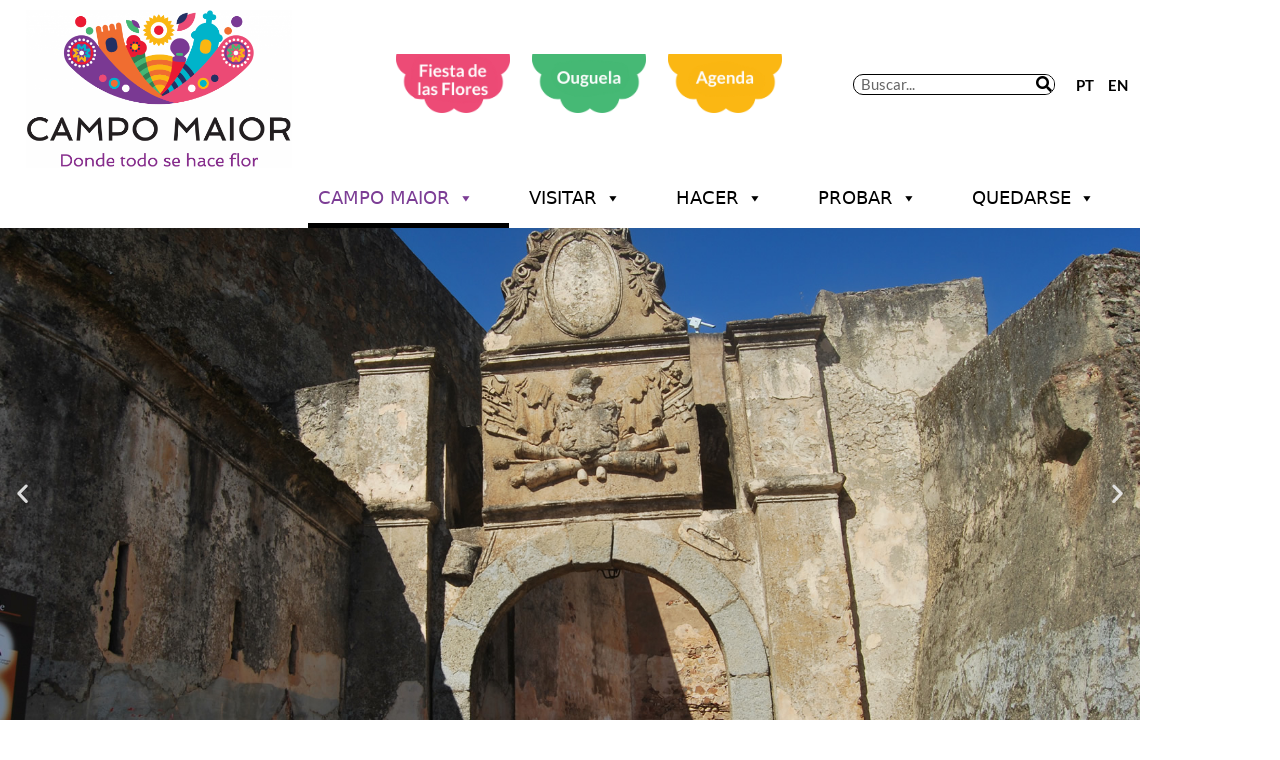

--- FILE ---
content_type: text/html; charset=UTF-8
request_url: https://campomaior.pt/es/leyendas/
body_size: 24811
content:
<!DOCTYPE html>
<html lang="es-ES">
<head>
	<meta charset="UTF-8">
	<meta name="viewport" content="width=device-width, initial-scale=1.0, viewport-fit=cover" />		<title>Leyendas &#8211; Campo Maior</title>
<style>
.custom-logo{width: 154px; height: auto;}
</style>
<meta name='robots' content='max-image-preview:large' />
<link rel="alternate" href="https://campomaior.pt/lendas/" hreflang="pt" />
<link rel="alternate" href="https://campomaior.pt/en/legends/" hreflang="en" />
<link rel="alternate" href="https://campomaior.pt/es/leyendas/" hreflang="es" />
<link rel='dns-prefetch' href='//www.googletagmanager.com' />
<link rel='dns-prefetch' href='//fonts.googleapis.com' />
<link rel="alternate" type="application/rss+xml" title="Campo Maior &raquo; Feed" href="https://campomaior.pt/es/feed/" />
<link rel="alternate" type="application/rss+xml" title="Campo Maior &raquo; Feed de los comentarios" href="https://campomaior.pt/es/comments/feed/" />
<link rel="alternate" title="oEmbed (JSON)" type="application/json+oembed" href="https://campomaior.pt/wp-json/oembed/1.0/embed?url=https%3A%2F%2Fcampomaior.pt%2Fes%2Fleyendas%2F&#038;lang=es" />
<link rel="alternate" title="oEmbed (XML)" type="text/xml+oembed" href="https://campomaior.pt/wp-json/oembed/1.0/embed?url=https%3A%2F%2Fcampomaior.pt%2Fes%2Fleyendas%2F&#038;format=xml&#038;lang=es" />
<style id='wp-img-auto-sizes-contain-inline-css' type='text/css'>
img:is([sizes=auto i],[sizes^="auto," i]){contain-intrinsic-size:3000px 1500px}
/*# sourceURL=wp-img-auto-sizes-contain-inline-css */
</style>
<link rel='stylesheet' id='busiprof-theme-fonts-css' href='https://campomaior.pt/wp-content/fonts/626eb7a4cb1a321f44e67bc69e2dd124.css?ver=20201110' type='text/css' media='all' />
<style id='wp-emoji-styles-inline-css' type='text/css'>

	img.wp-smiley, img.emoji {
		display: inline !important;
		border: none !important;
		box-shadow: none !important;
		height: 1em !important;
		width: 1em !important;
		margin: 0 0.07em !important;
		vertical-align: -0.1em !important;
		background: none !important;
		padding: 0 !important;
	}
/*# sourceURL=wp-emoji-styles-inline-css */
</style>
<style id='classic-theme-styles-inline-css' type='text/css'>
/*! This file is auto-generated */
.wp-block-button__link{color:#fff;background-color:#32373c;border-radius:9999px;box-shadow:none;text-decoration:none;padding:calc(.667em + 2px) calc(1.333em + 2px);font-size:1.125em}.wp-block-file__button{background:#32373c;color:#fff;text-decoration:none}
/*# sourceURL=/wp-includes/css/classic-themes.min.css */
</style>
<style id='global-styles-inline-css' type='text/css'>
:root{--wp--preset--aspect-ratio--square: 1;--wp--preset--aspect-ratio--4-3: 4/3;--wp--preset--aspect-ratio--3-4: 3/4;--wp--preset--aspect-ratio--3-2: 3/2;--wp--preset--aspect-ratio--2-3: 2/3;--wp--preset--aspect-ratio--16-9: 16/9;--wp--preset--aspect-ratio--9-16: 9/16;--wp--preset--color--black: #000000;--wp--preset--color--cyan-bluish-gray: #abb8c3;--wp--preset--color--white: #ffffff;--wp--preset--color--pale-pink: #f78da7;--wp--preset--color--vivid-red: #cf2e2e;--wp--preset--color--luminous-vivid-orange: #ff6900;--wp--preset--color--luminous-vivid-amber: #fcb900;--wp--preset--color--light-green-cyan: #7bdcb5;--wp--preset--color--vivid-green-cyan: #00d084;--wp--preset--color--pale-cyan-blue: #8ed1fc;--wp--preset--color--vivid-cyan-blue: #0693e3;--wp--preset--color--vivid-purple: #9b51e0;--wp--preset--gradient--vivid-cyan-blue-to-vivid-purple: linear-gradient(135deg,rgb(6,147,227) 0%,rgb(155,81,224) 100%);--wp--preset--gradient--light-green-cyan-to-vivid-green-cyan: linear-gradient(135deg,rgb(122,220,180) 0%,rgb(0,208,130) 100%);--wp--preset--gradient--luminous-vivid-amber-to-luminous-vivid-orange: linear-gradient(135deg,rgb(252,185,0) 0%,rgb(255,105,0) 100%);--wp--preset--gradient--luminous-vivid-orange-to-vivid-red: linear-gradient(135deg,rgb(255,105,0) 0%,rgb(207,46,46) 100%);--wp--preset--gradient--very-light-gray-to-cyan-bluish-gray: linear-gradient(135deg,rgb(238,238,238) 0%,rgb(169,184,195) 100%);--wp--preset--gradient--cool-to-warm-spectrum: linear-gradient(135deg,rgb(74,234,220) 0%,rgb(151,120,209) 20%,rgb(207,42,186) 40%,rgb(238,44,130) 60%,rgb(251,105,98) 80%,rgb(254,248,76) 100%);--wp--preset--gradient--blush-light-purple: linear-gradient(135deg,rgb(255,206,236) 0%,rgb(152,150,240) 100%);--wp--preset--gradient--blush-bordeaux: linear-gradient(135deg,rgb(254,205,165) 0%,rgb(254,45,45) 50%,rgb(107,0,62) 100%);--wp--preset--gradient--luminous-dusk: linear-gradient(135deg,rgb(255,203,112) 0%,rgb(199,81,192) 50%,rgb(65,88,208) 100%);--wp--preset--gradient--pale-ocean: linear-gradient(135deg,rgb(255,245,203) 0%,rgb(182,227,212) 50%,rgb(51,167,181) 100%);--wp--preset--gradient--electric-grass: linear-gradient(135deg,rgb(202,248,128) 0%,rgb(113,206,126) 100%);--wp--preset--gradient--midnight: linear-gradient(135deg,rgb(2,3,129) 0%,rgb(40,116,252) 100%);--wp--preset--font-size--small: 13px;--wp--preset--font-size--medium: 20px;--wp--preset--font-size--large: 36px;--wp--preset--font-size--x-large: 42px;--wp--preset--spacing--20: 0.44rem;--wp--preset--spacing--30: 0.67rem;--wp--preset--spacing--40: 1rem;--wp--preset--spacing--50: 1.5rem;--wp--preset--spacing--60: 2.25rem;--wp--preset--spacing--70: 3.38rem;--wp--preset--spacing--80: 5.06rem;--wp--preset--shadow--natural: 6px 6px 9px rgba(0, 0, 0, 0.2);--wp--preset--shadow--deep: 12px 12px 50px rgba(0, 0, 0, 0.4);--wp--preset--shadow--sharp: 6px 6px 0px rgba(0, 0, 0, 0.2);--wp--preset--shadow--outlined: 6px 6px 0px -3px rgb(255, 255, 255), 6px 6px rgb(0, 0, 0);--wp--preset--shadow--crisp: 6px 6px 0px rgb(0, 0, 0);}:where(.is-layout-flex){gap: 0.5em;}:where(.is-layout-grid){gap: 0.5em;}body .is-layout-flex{display: flex;}.is-layout-flex{flex-wrap: wrap;align-items: center;}.is-layout-flex > :is(*, div){margin: 0;}body .is-layout-grid{display: grid;}.is-layout-grid > :is(*, div){margin: 0;}:where(.wp-block-columns.is-layout-flex){gap: 2em;}:where(.wp-block-columns.is-layout-grid){gap: 2em;}:where(.wp-block-post-template.is-layout-flex){gap: 1.25em;}:where(.wp-block-post-template.is-layout-grid){gap: 1.25em;}.has-black-color{color: var(--wp--preset--color--black) !important;}.has-cyan-bluish-gray-color{color: var(--wp--preset--color--cyan-bluish-gray) !important;}.has-white-color{color: var(--wp--preset--color--white) !important;}.has-pale-pink-color{color: var(--wp--preset--color--pale-pink) !important;}.has-vivid-red-color{color: var(--wp--preset--color--vivid-red) !important;}.has-luminous-vivid-orange-color{color: var(--wp--preset--color--luminous-vivid-orange) !important;}.has-luminous-vivid-amber-color{color: var(--wp--preset--color--luminous-vivid-amber) !important;}.has-light-green-cyan-color{color: var(--wp--preset--color--light-green-cyan) !important;}.has-vivid-green-cyan-color{color: var(--wp--preset--color--vivid-green-cyan) !important;}.has-pale-cyan-blue-color{color: var(--wp--preset--color--pale-cyan-blue) !important;}.has-vivid-cyan-blue-color{color: var(--wp--preset--color--vivid-cyan-blue) !important;}.has-vivid-purple-color{color: var(--wp--preset--color--vivid-purple) !important;}.has-black-background-color{background-color: var(--wp--preset--color--black) !important;}.has-cyan-bluish-gray-background-color{background-color: var(--wp--preset--color--cyan-bluish-gray) !important;}.has-white-background-color{background-color: var(--wp--preset--color--white) !important;}.has-pale-pink-background-color{background-color: var(--wp--preset--color--pale-pink) !important;}.has-vivid-red-background-color{background-color: var(--wp--preset--color--vivid-red) !important;}.has-luminous-vivid-orange-background-color{background-color: var(--wp--preset--color--luminous-vivid-orange) !important;}.has-luminous-vivid-amber-background-color{background-color: var(--wp--preset--color--luminous-vivid-amber) !important;}.has-light-green-cyan-background-color{background-color: var(--wp--preset--color--light-green-cyan) !important;}.has-vivid-green-cyan-background-color{background-color: var(--wp--preset--color--vivid-green-cyan) !important;}.has-pale-cyan-blue-background-color{background-color: var(--wp--preset--color--pale-cyan-blue) !important;}.has-vivid-cyan-blue-background-color{background-color: var(--wp--preset--color--vivid-cyan-blue) !important;}.has-vivid-purple-background-color{background-color: var(--wp--preset--color--vivid-purple) !important;}.has-black-border-color{border-color: var(--wp--preset--color--black) !important;}.has-cyan-bluish-gray-border-color{border-color: var(--wp--preset--color--cyan-bluish-gray) !important;}.has-white-border-color{border-color: var(--wp--preset--color--white) !important;}.has-pale-pink-border-color{border-color: var(--wp--preset--color--pale-pink) !important;}.has-vivid-red-border-color{border-color: var(--wp--preset--color--vivid-red) !important;}.has-luminous-vivid-orange-border-color{border-color: var(--wp--preset--color--luminous-vivid-orange) !important;}.has-luminous-vivid-amber-border-color{border-color: var(--wp--preset--color--luminous-vivid-amber) !important;}.has-light-green-cyan-border-color{border-color: var(--wp--preset--color--light-green-cyan) !important;}.has-vivid-green-cyan-border-color{border-color: var(--wp--preset--color--vivid-green-cyan) !important;}.has-pale-cyan-blue-border-color{border-color: var(--wp--preset--color--pale-cyan-blue) !important;}.has-vivid-cyan-blue-border-color{border-color: var(--wp--preset--color--vivid-cyan-blue) !important;}.has-vivid-purple-border-color{border-color: var(--wp--preset--color--vivid-purple) !important;}.has-vivid-cyan-blue-to-vivid-purple-gradient-background{background: var(--wp--preset--gradient--vivid-cyan-blue-to-vivid-purple) !important;}.has-light-green-cyan-to-vivid-green-cyan-gradient-background{background: var(--wp--preset--gradient--light-green-cyan-to-vivid-green-cyan) !important;}.has-luminous-vivid-amber-to-luminous-vivid-orange-gradient-background{background: var(--wp--preset--gradient--luminous-vivid-amber-to-luminous-vivid-orange) !important;}.has-luminous-vivid-orange-to-vivid-red-gradient-background{background: var(--wp--preset--gradient--luminous-vivid-orange-to-vivid-red) !important;}.has-very-light-gray-to-cyan-bluish-gray-gradient-background{background: var(--wp--preset--gradient--very-light-gray-to-cyan-bluish-gray) !important;}.has-cool-to-warm-spectrum-gradient-background{background: var(--wp--preset--gradient--cool-to-warm-spectrum) !important;}.has-blush-light-purple-gradient-background{background: var(--wp--preset--gradient--blush-light-purple) !important;}.has-blush-bordeaux-gradient-background{background: var(--wp--preset--gradient--blush-bordeaux) !important;}.has-luminous-dusk-gradient-background{background: var(--wp--preset--gradient--luminous-dusk) !important;}.has-pale-ocean-gradient-background{background: var(--wp--preset--gradient--pale-ocean) !important;}.has-electric-grass-gradient-background{background: var(--wp--preset--gradient--electric-grass) !important;}.has-midnight-gradient-background{background: var(--wp--preset--gradient--midnight) !important;}.has-small-font-size{font-size: var(--wp--preset--font-size--small) !important;}.has-medium-font-size{font-size: var(--wp--preset--font-size--medium) !important;}.has-large-font-size{font-size: var(--wp--preset--font-size--large) !important;}.has-x-large-font-size{font-size: var(--wp--preset--font-size--x-large) !important;}
:where(.wp-block-post-template.is-layout-flex){gap: 1.25em;}:where(.wp-block-post-template.is-layout-grid){gap: 1.25em;}
:where(.wp-block-term-template.is-layout-flex){gap: 1.25em;}:where(.wp-block-term-template.is-layout-grid){gap: 1.25em;}
:where(.wp-block-columns.is-layout-flex){gap: 2em;}:where(.wp-block-columns.is-layout-grid){gap: 2em;}
:root :where(.wp-block-pullquote){font-size: 1.5em;line-height: 1.6;}
/*# sourceURL=global-styles-inline-css */
</style>
<link rel='stylesheet' id='sps-font-awesome-css' href='https://campomaior.pt/wp-content/plugins/spice-post-slider/assets/css/font-awesome/css/all.min.css?ver=5.15.4' type='text/css' media='all' />
<link rel='stylesheet' id='sps-owl-css' href='https://campomaior.pt/wp-content/plugins/spice-post-slider/assets/css/owl.carousel.css?ver=2.2.1' type='text/css' media='all' />
<link rel='stylesheet' id='sps-front-css' href='https://campomaior.pt/wp-content/plugins/spice-post-slider/assets/css/front.css?ver=2.2.1' type='text/css' media='all' />
<link rel='stylesheet' id='sps-google-fonts-css' href='//fonts.googleapis.com/css?family=ABeeZee%7CAbel%7CAbril+Fatface%7CAclonica%7CAcme%7CActor%7CAdamina%7CAdvent+Pro%7CAguafina+Script%7CAkronim%7CAladin%7CAldrich%7CAlef%7CAlegreya%7CAlegreya+SC%7CAlegreya+Sans%7CAlegreya+Sans+SC%7CAlex+Brush%7CAlfa+Slab+One%7CAlice%7CAlike%7CAlike+Angular%7CAllan%7CAllerta%7CAllerta+Stencil%7CAllura%7CAlmendra%7CAlmendra+Display%7CAlmendra+SC%7CAmarante%7CAmaranth%7CAmatic+SC%7CAmatica+SC%7CAmethysta%7CAmiko%7CAmiri%7CAmita%7CAnaheim%7CAndada%7CAndika%7CAngkor%7CAnnie+Use+Your+Telescope%7CAnonymous+Pro%7CAntic%7CAntic+Didone%7CAntic+Slab%7CAnton%7CArapey%7CArbutus%7CArbutus+Slab%7CArchitects+Daughter%7CArchivo+Black%7CArchivo+Narrow%7CAref+Ruqaa%7CArima+Madurai%7CArimo%7CArizonia%7CArmata%7CArtifika%7CArvo%7CArya%7CAsap%7CAsar%7CAsset%7CAssistant%7CAstloch%7CAsul%7CAthiti%7CAtma%7CAtomic+Age%7CAubrey%7CAudiowide%7CAutour+One%7CAverage%7CAverage+Sans%7CAveria+Gruesa+Libre%7CAveria+Libre%7CAveria+Sans+Libre%7CAveria+Serif+Libre%7CBad+Script%7CBaloo%7CBaloo+Bhai%7CBaloo+Da%7CBaloo+Thambi%7CBalthazar%7CBangers%7CBasic%7CBattambang%7CBaumans%7CBayon%7CBelgrano%7CBelleza%7CBenchNine%7CBentham%7CBerkshire+Swash%7CBevan%7CBigelow+Rules%7CBigshot+One%7CBilbo%7CBilbo+Swash+Caps%7CBioRhyme%7CBioRhyme+Expanded%7CBiryani%7CBitter%7CBlack+Ops+One%7CBokor%7CBonbon%7CBoogaloo%7CBowlby+One%7CBowlby+One+SC%7CBrawler%7CBree+Serif%7CBubblegum+Sans%7CBubbler+One%7CBuda%7CBuenard%7CBungee%7CBungee+Hairline%7CBungee+Inline%7CBungee+Outline%7CBungee+Shade%7CButcherman%7CButterfly+Kids%7CCabin%7CCabin+Condensed%7CCabin+Sketch%7CCaesar+Dressing%7CCagliostro%7CCairo%7CCalligraffitti%7CCambay%7CCambo%7CCandal%7CCantarell%7CCantata+One%7CCantora+One%7CCapriola%7CCardo%7CCarme%7CCarrois+Gothic%7CCarrois+Gothic+SC%7CCarter+One%7CCatamaran%7CCaudex%7CCaveat%7CCaveat+Brush%7CCedarville+Cursive%7CCeviche+One%7CChanga%7CChanga+One%7CChango%7CChathura%7CChau+Philomene+One%7CChela+One%7CChelsea+Market%7CChenla%7CCherry+Cream+Soda%7CCherry+Swash%7CChewy%7CChicle%7CChivo%7CChonburi%7CCinzel%7CCinzel+Decorative%7CClicker+Script%7CCoda%7CCoda+Caption%7CCodystar%7CCoiny%7CCombo%7CComfortaa%7CComing+Soon%7CConcert+One%7CCondiment%7CContent%7CContrail+One%7CConvergence%7CCookie%7CCopse%7CCorben%7CCormorant%7CCormorant+Garamond%7CCormorant+Infant%7CCormorant+SC%7CCormorant+Unicase%7CCormorant+Upright%7CCourgette%7CCousine%7CCoustard%7CCovered+By+Your+Grace%7CCrafty+Girls%7CCreepster%7CCrete+Round%7CCrimson+Text%7CCroissant+One%7CCrushed%7CCuprum%7CCutive%7CCutive+Mono%7CDamion%7CDancing+Script%7CDangrek%7CDavid+Libre%7CDawning+of+a+New+Day%7CDays+One%7CDekko%7CDelius%7CDelius+Swash+Caps%7CDelius+Unicase%7CDella+Respira%7CDenk+One%7CDevonshire%7CDhurjati%7CDidact+Gothic%7CDiplomata%7CDiplomata+SC%7CDomine%7CDonegal+One%7CDoppio+One%7CDorsa%7CDosis%7CDr+Sugiyama%7CDroid+Sans%7CDroid+Sans+Mono%7CDroid+Serif%7CDuru+Sans%7CDynalight%7CEB+Garamond%7CEagle+Lake%7CEater%7CEconomica%7CEczar%7CEk+Mukta%7CEl+Messiri%7CElectrolize%7CElsie%7CElsie+Swash+Caps%7CEmblema+One%7CEmilys+Candy%7CEngagement%7CEnglebert%7CEnriqueta%7CErica+One%7CEsteban%7CEuphoria+Script%7CEwert%7CExo%7CExo+2%7CExpletus+Sans%7CFanwood+Text%7CFarsan%7CFascinate%7CFascinate+Inline%7CFaster+One%7CFasthand%7CFauna+One%7CFederant%7CFedero%7CFelipa%7CFenix%7CFinger+Paint%7CFira+Mono%7CFira+Sans%7CFjalla+One%7CFjord+One%7CFlamenco%7CFlavors%7CFondamento%7CFontdiner+Swanky%7CForum%7CFrancois+One%7CFrank+Ruhl+Libre%7CFreckle+Face%7CFredericka+the+Great%7CFredoka+One%7CFreehand%7CFresca%7CFrijole%7CFruktur%7CFugaz+One%7CGFS+Didot%7CGFS+Neohellenic%7CGabriela%7CGafata%7CGalada%7CGaldeano%7CGalindo%7CGentium+Basic%7CGentium+Book+Basic%7CGeo%7CGeostar%7CGeostar+Fill%7CGermania+One%7CGidugu%7CGilda+Display%7CGive+You+Glory%7CGlass+Antiqua%7CGlegoo%7CGloria+Hallelujah%7CGoblin+One%7CGochi+Hand%7CGorditas%7CGoudy+Bookletter+1911%7CGraduate%7CGrand+Hotel%7CGravitas+One%7CGreat+Vibes%7CGriffy%7CGruppo%7CGudea%7CGurajada%7CHabibi%7CHalant%7CHammersmith+One%7CHanalei%7CHanalei+Fill%7CHandlee%7CHanuman%7CHappy+Monkey%7CHarmattan%7CHeadland+One%7CHeebo%7CHenny+Penny%7CHerr+Von+Muellerhoff%7CHind%7CHind+Guntur%7CHind+Madurai%7CHind+Siliguri%7CHind+Vadodara%7CHoltwood+One+SC%7CHomemade+Apple%7CHomenaje%7CIM+Fell+DW+Pica%7CIM+Fell+DW+Pica+SC%7CIM+Fell+Double+Pica%7CIM+Fell+Double+Pica+SC%7CIM+Fell+English%7CIM+Fell+English+SC%7CIM+Fell+French+Canon%7CIM+Fell+French+Canon+SC%7CIM+Fell+Great+Primer%7CIM+Fell+Great+Primer+SC%7CIceberg%7CIceland%7CImprima%7CInconsolata%7CInder%7CIndie+Flower%7CInika%7CInknut+Antiqua%7CIrish+Grover%7CIstok+Web%7CItaliana%7CItalianno%7CItim%7CJacques+Francois%7CJacques+Francois+Shadow%7CJaldi%7CJim+Nightshade%7CJockey+One%7CJolly+Lodger%7CJomhuria%7CJosefin+Sans%7CJosefin+Slab%7CJoti+One%7CJudson%7CJulee%7CJulius+Sans+One%7CJunge%7CJura%7CJust+Another+Hand%7CJust+Me+Again+Down+Here%7CKadwa%7CKalam%7CKameron%7CKanit%7CKantumruy%7CKarla%7CKarma%7CKatibeh%7CKaushan+Script%7CKavivanar%7CKavoon%7CKdam+Thmor%7CKeania+One%7CKelly+Slab%7CKenia%7CKhand%7CKhmer%7CKhula%7CKite+One%7CKnewave%7CKotta+One%7CKoulen%7CKranky%7CKreon%7CKristi%7CKrona+One%7CKumar+One%7CKumar+One+Outline%7CKurale%7CLa+Belle+Aurore%7CLaila%7CLakki+Reddy%7CLalezar%7CLancelot%7CLateef%7CLato%7CLeague+Script%7CLeckerli+One%7CLedger%7CLekton%7CLemon%7CLemonada%7CLibre+Baskerville%7CLibre+Franklin%7CLife+Savers%7CLilita+One%7CLily+Script+One%7CLimelight%7CLinden+Hill%7CLobster%7CLobster+Two%7CLondrina+Outline%7CLondrina+Shadow%7CLondrina+Sketch%7CLondrina+Solid%7CLora%7CLove+Ya+Like+A+Sister%7CLoved+by+the+King%7CLovers+Quarrel%7CLuckiest+Guy%7CLusitana%7CLustria%7CMacondo%7CMacondo+Swash+Caps%7CMada%7CMagra%7CMaiden+Orange%7CMaitree%7CMako%7CMallanna%7CMandali%7CMarcellus%7CMarcellus+SC%7CMarck+Script%7CMargarine%7CMarko+One%7CMarmelad%7CMartel%7CMartel+Sans%7CMarvel%7CMate%7CMate+SC%7CMaven+Pro%7CMcLaren%7CMeddon%7CMedievalSharp%7CMedula+One%7CMeera+Inimai%7CMegrim%7CMeie+Script%7CMerienda%7CMerienda+One%7CMerriweather%7CMerriweather+Sans%7CMetal%7CMetal+Mania%7CMetrophobic%7CMichroma%7CMilonga%7CMiltonian%7CMiltonian+Tattoo%7CMiniver%7CMiriam+Libre%7CMirza%7CMiss+Fajardose%7CMitr%7CModak%7CModern+Antiqua%7CMogra%7CMolengo%7CMolle%7CMonda%7CMonofett%7CMonoton%7CMonsieur+La+Doulaise%7CMontaga%7CMontez%7CMontserrat%7CMontserrat+Alternates%7CMontserrat+Subrayada%7CMoul%7CMoulpali%7CMountains+of+Christmas%7CMouse+Memoirs%7CMr+Bedfort%7CMr+Dafoe%7CMr+De+Haviland%7CMrs+Saint+Delafield%7CMrs+Sheppards%7CMukta+Vaani%7CMuli%7CMystery+Quest%7CNTR%7CNeucha%7CNeuton%7CNew+Rocker%7CNews+Cycle%7CNiconne%7CNixie+One%7CNobile%7CNokora%7CNorican%7CNosifer%7CNothing+You+Could+Do%7CNoticia+Text%7CNoto+Sans%7CNoto+Serif%7CNova+Cut%7CNova+Flat%7CNova+Mono%7CNova+Oval%7CNova+Round%7CNova+Script%7CNova+Slim%7CNova+Square%7CNumans%7CNunito%7CNunito+Sans%7COutfit%7COdor+Mean+Chey%7COffside%7COld+Standard+TT%7COldenburg%7COleo+Script%7COleo+Script+Swash+Caps%7COpen+Sans%7COpen+Sans+Condensed%7COranienbaum%7COrbitron%7COregano%7COrienta%7COriginal+Surfer%7COswald%7COver+the+Rainbow%7COverlock%7COverlock+SC%7COvo%7COxygen%7COxygen+Mono%7CPT+Mono%7CPT+Sans%7CPT+Sans+Caption%7CPT+Sans+Narrow%7CPT+Serif%7CPT+Serif+Caption%7CPacifico%7CPalanquin%7CPalanquin+Dark%7CPaprika%7CParisienne%7CPassero+One%7CPassion+One%7CPathway+Gothic+One%7CPatrick+Hand%7CPatrick+Hand+SC%7CPattaya%7CPatua+One%7CPavanam%7CPaytone+One%7CPeddana%7CPeralta%7CPermanent+Marker%7CPetit+Formal+Script%7CPetrona%7CPhilosopher%7CPiedra%7CPinyon+Script%7CPirata+One%7CPlaster%7CPlay%7CPlayball%7CPlayfair+Display%7CPlayfair+Display+SC%7CPodkova%7CPoiret+One%7CPoller+One%7CPoly%7CPompiere%7CPontano+Sans%7CPoppins%7CPort+Lligat+Sans%7CPort+Lligat+Slab%7CPragati+Narrow%7CPrata%7CPreahvihear%7CPress+Start+2P%7CPridi%7CPrincess+Sofia%7CProciono%7CPrompt%7CProsto+One%7CProza+Libre%7CPuritan%7CPurple+Purse%7CQuando%7CQuantico%7CQuattrocento%7CQuattrocento+Sans%7CQuestrial%7CQuicksand%7CQuintessential%7CQwigley%7CRacing+Sans+One%7CRadley%7CRajdhani%7CRakkas%7CRaleway%7CRaleway+Dots%7CRamabhadra%7CRamaraja%7CRambla%7CRammetto+One%7CRanchers%7CRancho%7CRanga%7CRasa%7CRationale%7CRedressed%7CReem+Kufi%7CReenie+Beanie%7CRevalia%7CRhodium+Libre%7CRibeye%7CRibeye+Marrow%7CRighteous%7CRisque%7CRoboto%7CRoboto+Condensed%7CRoboto+Mono%7CRoboto+Slab%7CRochester%7CRock+Salt%7CRokkitt%7CRomanesco%7CRopa+Sans%7CRosario%7CRosarivo%7CRouge+Script%7CRozha+One%7CRubik%7CRubik+Mono+One%7CRubik+One%7CRuda%7CRufina%7CRuge+Boogie%7CRuluko%7CRum+Raisin%7CRuslan+Display%7CRuthie%7CRye%7CSacramento%7CSahitya%7CSail%7CSalsa%7CSanchez%7CSancreek%7CSansita+One%7CSarala%7CSarina%7CSarpanch%7CSatisfy%7CScada%7CScheherazade%7CSchoolbell%7CScope+One%7CSeaweed+Script%7CSecular+One%7CSen%7CSevillana%7CSeymour+One%7CShadows+Into+Light%7CShadows+Into+Light+Two%7CShanti%7CShare%7CShare+Tech%7CShare+Tech+Mono%7CShojumaru%7CShort+Stack%7CShrikhand%7CSiemreap%7CSigmar+One%7CSignika%7CSignika+Negative%7CSimonetta%7CSintony%7CSirin+Stencil%7CSix+Caps%7CSkranji%7CSlabo+13px%7CSlabo+27px%7CSlackey%7CSmokum%7CSmythe%7CSniglet%7CSnippet%7CSnowburst+One%7CSofadi+One%7CSofia%7CSonsie+One%7CSorts+Mill+Goudy%7CSource+Code+Pro%7CSource+Sans+Pro%7CSource+Serif+Pro%7CSpace+Mono%7CSpecial+Elite%7CSpicy+Rice%7CSpinnaker%7CSpirax%7CSquada+One%7CSree+Krushnadevaraya%7CSriracha%7CStalemate%7CStalinist+One%7CStardos+Stencil%7CStint+Ultra+Condensed%7CStint+Ultra+Expanded%7CStoke%7CStrait%7CSue+Ellen+Francisco%7CSuez+One%7CSumana%7CSunshiney%7CSupermercado+One%7CSura%7CSuranna%7CSuravaram%7CSuwannaphum%7CSwanky+and+Moo+Moo%7CSyncopate%7CTangerine%7CTaprom%7CTauri%7CTaviraj%7CTeko%7CTelex%7CTenali+Ramakrishna%7CTenor+Sans%7CText+Me+One%7CThe+Girl+Next+Door%7CTienne%7CTillana%7CTimmana%7CTinos%7CTitan+One%7CTitillium+Web%7CTrade+Winds%7CTrirong%7CTrocchi%7CTrochut%7CTrykker%7CTulpen+One%7CUbuntu%7CUbuntu+Condensed%7CUbuntu+Mono%7CUltra%7CUncial+Antiqua%7CUnderdog%7CUnica+One%7CUnifrakturCook%7CUnifrakturMaguntia%7CUnkempt%7CUnlock%7CUnna%7CVT323%7CVampiro+One%7CVarela%7CVarela+Round%7CVast+Shadow%7CVesper+Libre%7CVibur%7CVidaloka%7CViga%7CVoces%7CVolkhov%7CVollkorn%7CVoltaire%7CWaiting+for+the+Sunrise%7CWallpoet%7CWalter+Turncoat%7CWarnes%7CWellfleet%7CWendy+One%7CWire+One%7CWork+Sans%7CYanone+Kaffeesatz%7CYantramanav%7CYatra+One%7CYellowtail%7CYeseva+One%7CYesteryear%7CYrsa%7CZeyada&#038;subset=latin%2Clatin-ext&#038;ver=2.2.1' type='text/css' media='all' />
<link rel='stylesheet' id='megamenu-css' href='https://campomaior.pt/wp-content/uploads/maxmegamenu/style_es_es.css?ver=72465a' type='text/css' media='all' />
<link rel='stylesheet' id='dashicons-css' href='https://campomaior.pt/wp-includes/css/dashicons.min.css?ver=6.9' type='text/css' media='all' />
<link rel='stylesheet' id='bootstrap-css-css' href='https://campomaior.pt/wp-content/themes/busiprof/css/bootstrap.css?ver=6.9' type='text/css' media='all' />
<link rel='stylesheet' id='busiprof-style-css' href='https://campomaior.pt/wp-content/themes/busiprof/style.css?ver=6.9' type='text/css' media='all' />
<link rel='stylesheet' id='busiporf-custom-css-css' href='https://campomaior.pt/wp-content/themes/busiprof/css/custom.css?ver=6.9' type='text/css' media='all' />
<link rel='stylesheet' id='flexslider-css-css' href='https://campomaior.pt/wp-content/themes/busiprof/css/flexslider.css?ver=6.9' type='text/css' media='all' />
<link rel='stylesheet' id='font-awesome-css-css' href='https://campomaior.pt/wp-content/themes/busiprof/css/font-awesome/css/all.min.css?ver=6.9' type='text/css' media='all' />
<link rel='stylesheet' id='elementor-frontend-css' href='https://campomaior.pt/wp-content/plugins/elementor/assets/css/frontend.min.css?ver=3.34.0' type='text/css' media='all' />
<link rel='stylesheet' id='widget-image-css' href='https://campomaior.pt/wp-content/plugins/elementor/assets/css/widget-image.min.css?ver=3.34.0' type='text/css' media='all' />
<link rel='stylesheet' id='widget-search-form-css' href='https://campomaior.pt/wp-content/plugins/elementor-pro/assets/css/widget-search-form.min.css?ver=3.34.0' type='text/css' media='all' />
<link rel='stylesheet' id='elementor-icons-shared-0-css' href='https://campomaior.pt/wp-content/plugins/elementor/assets/lib/font-awesome/css/fontawesome.min.css?ver=5.15.3' type='text/css' media='all' />
<link rel='stylesheet' id='elementor-icons-fa-solid-css' href='https://campomaior.pt/wp-content/plugins/elementor/assets/lib/font-awesome/css/solid.min.css?ver=5.15.3' type='text/css' media='all' />
<link rel='stylesheet' id='swiper-css' href='https://campomaior.pt/wp-content/plugins/elementor/assets/lib/swiper/v8/css/swiper.min.css?ver=8.4.5' type='text/css' media='all' />
<link rel='stylesheet' id='e-swiper-css' href='https://campomaior.pt/wp-content/plugins/elementor/assets/css/conditionals/e-swiper.min.css?ver=3.34.0' type='text/css' media='all' />
<link rel='stylesheet' id='widget-icon-list-css' href='https://campomaior.pt/wp-content/plugins/elementor/assets/css/widget-icon-list.min.css?ver=3.34.0' type='text/css' media='all' />
<link rel='stylesheet' id='elementor-icons-css' href='https://campomaior.pt/wp-content/plugins/elementor/assets/lib/eicons/css/elementor-icons.min.css?ver=5.45.0' type='text/css' media='all' />
<link rel='stylesheet' id='elementor-post-2286-css' href='https://campomaior.pt/wp-content/uploads/elementor/css/post-2286.css?ver=1768297866' type='text/css' media='all' />
<link rel='stylesheet' id='cpel-language-switcher-css' href='https://campomaior.pt/wp-content/plugins/connect-polylang-elementor/assets/css/language-switcher.min.css?ver=2.5.5' type='text/css' media='all' />
<link rel='stylesheet' id='e-animation-fadeInUp-css' href='https://campomaior.pt/wp-content/plugins/elementor/assets/lib/animations/styles/fadeInUp.min.css?ver=3.34.0' type='text/css' media='all' />
<link rel='stylesheet' id='widget-slides-css' href='https://campomaior.pt/wp-content/plugins/elementor-pro/assets/css/widget-slides.min.css?ver=3.34.0' type='text/css' media='all' />
<link rel='stylesheet' id='elementor-post-3908-css' href='https://campomaior.pt/wp-content/uploads/elementor/css/post-3908.css?ver=1768378308' type='text/css' media='all' />
<link rel='stylesheet' id='elementor-post-2342-css' href='https://campomaior.pt/wp-content/uploads/elementor/css/post-2342.css?ver=1768297913' type='text/css' media='all' />
<link rel='stylesheet' id='elementor-post-2348-css' href='https://campomaior.pt/wp-content/uploads/elementor/css/post-2348.css?ver=1768297913' type='text/css' media='all' />
<link rel='stylesheet' id='vdequator-parent-style-css' href='https://campomaior.pt/wp-content/themes/busiprof/style.css?ver=6.9' type='text/css' media='all' />
<link rel='stylesheet' id='vdequator-child-style-css' href='https://campomaior.pt/wp-content/themes/vdequator/style.css?ver=6.9' type='text/css' media='all' />
<link rel='stylesheet' id='bootstrap-style-css' href='https://campomaior.pt/wp-content/themes/busiprof/css/bootstrap.css?ver=6.9' type='text/css' media='all' />
<link rel='stylesheet' id='vdequator-custom-style-css-css' href='https://campomaior.pt/wp-content/themes/vdequator/css/custom.css?ver=6.9' type='text/css' media='all' />
<link rel='stylesheet' id='elementor-gf-local-lato-css' href='https://campomaior.pt/wp-content/uploads/elementor/google-fonts/css/lato.css?ver=1742302908' type='text/css' media='all' />
<script type="text/javascript" src="https://campomaior.pt/wp-includes/js/jquery/jquery.min.js?ver=3.7.1" id="jquery-core-js"></script>
<script type="text/javascript" src="https://campomaior.pt/wp-includes/js/jquery/jquery-migrate.min.js?ver=3.4.1" id="jquery-migrate-js"></script>
<script type="text/javascript" src="https://campomaior.pt/wp-content/themes/busiprof/js/bootstrap.bundle.min.js?ver=6.9" id="bootstrap-js-js"></script>
<script type="text/javascript" src="https://campomaior.pt/wp-content/themes/busiprof/js/custom.js?ver=6.9" id="busiporf-custom-js-js"></script>

<!-- Fragmento de código de la etiqueta de Google (gtag.js) añadida por Site Kit -->
<!-- Fragmento de código de Google Analytics añadido por Site Kit -->
<script type="text/javascript" src="https://www.googletagmanager.com/gtag/js?id=GT-NGWVCSW" id="google_gtagjs-js" async></script>
<script type="text/javascript" id="google_gtagjs-js-after">
/* <![CDATA[ */
window.dataLayer = window.dataLayer || [];function gtag(){dataLayer.push(arguments);}
gtag("set","linker",{"domains":["campomaior.pt"]});
gtag("js", new Date());
gtag("set", "developer_id.dZTNiMT", true);
gtag("config", "GT-NGWVCSW");
//# sourceURL=google_gtagjs-js-after
/* ]]> */
</script>
<link rel="https://api.w.org/" href="https://campomaior.pt/wp-json/" /><link rel="alternate" title="JSON" type="application/json" href="https://campomaior.pt/wp-json/wp/v2/pages/3908" /><link rel="EditURI" type="application/rsd+xml" title="RSD" href="https://campomaior.pt/xmlrpc.php?rsd" />
<meta name="generator" content="WordPress 6.9" />
<link rel="canonical" href="https://campomaior.pt/es/leyendas/" />
<link rel='shortlink' href='https://campomaior.pt/?p=3908' />
<meta name="generator" content="Site Kit by Google 1.170.0" /><meta name="generator" content="Elementor 3.34.0; features: additional_custom_breakpoints; settings: css_print_method-external, google_font-enabled, font_display-auto">
<style type="text/css">.recentcomments a{display:inline !important;padding:0 !important;margin:0 !important;}</style>			<style>
				.e-con.e-parent:nth-of-type(n+4):not(.e-lazyloaded):not(.e-no-lazyload),
				.e-con.e-parent:nth-of-type(n+4):not(.e-lazyloaded):not(.e-no-lazyload) * {
					background-image: none !important;
				}
				@media screen and (max-height: 1024px) {
					.e-con.e-parent:nth-of-type(n+3):not(.e-lazyloaded):not(.e-no-lazyload),
					.e-con.e-parent:nth-of-type(n+3):not(.e-lazyloaded):not(.e-no-lazyload) * {
						background-image: none !important;
					}
				}
				@media screen and (max-height: 640px) {
					.e-con.e-parent:nth-of-type(n+2):not(.e-lazyloaded):not(.e-no-lazyload),
					.e-con.e-parent:nth-of-type(n+2):not(.e-lazyloaded):not(.e-no-lazyload) * {
						background-image: none !important;
					}
				}
			</style>
			<link rel="icon" href="https://campomaior.pt/wp-content/uploads/2020/08/cropped-favicon-1-32x32.png" sizes="32x32" />
<link rel="icon" href="https://campomaior.pt/wp-content/uploads/2020/08/cropped-favicon-1-192x192.png" sizes="192x192" />
<link rel="apple-touch-icon" href="https://campomaior.pt/wp-content/uploads/2020/08/cropped-favicon-1-180x180.png" />
<meta name="msapplication-TileImage" content="https://campomaior.pt/wp-content/uploads/2020/08/cropped-favicon-1-270x270.png" />
		<style type="text/css" id="wp-custom-css">
			titulos{
	color: #FFFFFF;
}

/* Muda a cor link do rodapé*/
a[href^="http://www.cm-campo-maior.pt/pt/"]:hover {
    color: #7a3a94 !important;
}

/* Outros links Rodapé */
.elementor-icon-list-text:hover {
    color: #7C3D95 !important;
		font-weight: bold;
}


/* Titulos da pagina de pesquisa */
.elementor-widget-archive-posts .elementor-post__title, .elementor-widget-archive-posts .elementor-post__title a {
    color: #000000;
    font-weight: 600;
}

/* Links da pagina de pesquisa */
.elementor-widget-archive-posts .elementor-post__read-more {
    color: #7B3A94;
}

/* pagina de pesquisa */
.elementor-widget-archive-posts .elementor-posts-nothing-found {
    color: #000000;
		font-size: 16px;
}

/* ver + */
.elementor-text-editor a:hover {
    color: #7c3d95 !important;
}



/* Eventos */
/* Eventos */
.ecs-event-list {
		list-style: none;
}
.ecs-event-list h4 {
	  margin: 0 0 0px;
}
.ecs-event-list h4 a {
		font-size: 17px;
	  color: #000000;
}

.tribe-event-date-start, .tribe-event-date-end, .tribe-event-time {
		font-size: 12px;
		font-style: italic;
}
.tribe-event-duration {
	  
		border-bottom: 1px solid #666666;
}
.tribe-list-widget {
		list-style-type: none;
}
.tribe-event-title {
		margin-top: 10px;
	  margin-bottom: 0px;
	  /*border-left: 12px solid #999999;*/
	  border-bottom: 1px solid #999999;
}
.tribe-event-title a{
	  margin-left:1px;
		font-size: 15px;
	  color: #000000;
}
.tribe-event-title a:hover{
		font-size: 15px;
	  color: #7C3D95;
}
.elementor-widget-container h5{
		font-size: 22px;
	  color: #ffffff;
	  font-weight: bold;
	  margin-left:0px;
	  padding-top:10px;
	  padding-left:20px;
	  padding-bottom:10px;
	  background-color: #000000;
}
.tribe-events-widget-link a{
		font-size: 14px;
	  color: #7C3D95;
		margin-left:17px;
	  font-weight: bold;
}

/* Esconde botão View All Events*/
/*no Event Calendar*/
.tribe-events-widget-link {
	visibility: hidden;
}

/*testes com iframe*/
	#testimonials{
		height:1450px;
	}

	#testimonials_hp{
		height:465px;
	}

@media screen and (max-width: 760px) {
	#testimonials{
		height:1500px;
	}
}		</style>
		<style type="text/css">/** Mega Menu CSS: fs **/</style>
</head>
<body class="wp-singular page-template page-template-elementor_header_footer page page-id-3908 wp-theme-busiprof wp-child-theme-vdequator mega-menu-primary elementor-default elementor-template-full-width elementor-kit-2286 elementor-page elementor-page-3908">
		<header data-elementor-type="header" data-elementor-id="2342" class="elementor elementor-2342 elementor-location-header" data-elementor-post-type="elementor_library">
					<header class="elementor-section elementor-top-section elementor-element elementor-element-37613c28 elementor-section-content-top elementor-section-height-min-height elementor-section-boxed elementor-section-height-default elementor-section-items-middle" data-id="37613c28" data-element_type="section" data-settings="{&quot;background_background&quot;:&quot;classic&quot;}">
						<div class="elementor-container elementor-column-gap-no">
					<div class="elementor-column elementor-col-50 elementor-top-column elementor-element elementor-element-2d5e7f00" data-id="2d5e7f00" data-element_type="column">
			<div class="elementor-widget-wrap elementor-element-populated">
						<div class="elementor-element elementor-element-70da788 elementor-widget elementor-widget-image" data-id="70da788" data-element_type="widget" data-widget_type="image.default">
				<div class="elementor-widget-container">
																<a href="https://www.campomaior.pt/es/pagina-principal/">
							<img fetchpriority="high" width="1024" height="609" src="https://campomaior.pt/wp-content/uploads/2019/10/logo-principal_es-1024x609.png" class="attachment-large size-large wp-image-2402" alt="Donde todo se hace flor" srcset="https://campomaior.pt/wp-content/uploads/2019/10/logo-principal_es-1024x609.png 1024w, https://campomaior.pt/wp-content/uploads/2019/10/logo-principal_es-300x179.png 300w, https://campomaior.pt/wp-content/uploads/2019/10/logo-principal_es-768x457.png 768w, https://campomaior.pt/wp-content/uploads/2019/10/logo-principal_es.png 1499w" sizes="(max-width: 1024px) 100vw, 1024px" />								</a>
															</div>
				</div>
					</div>
		</div>
				<div class="elementor-column elementor-col-50 elementor-top-column elementor-element elementor-element-71ae2516" data-id="71ae2516" data-element_type="column">
			<div class="elementor-widget-wrap elementor-element-populated">
						<section class="elementor-section elementor-inner-section elementor-element elementor-element-ebe0fac elementor-section-content-top elementor-section-boxed elementor-section-height-default elementor-section-height-default" data-id="ebe0fac" data-element_type="section">
						<div class="elementor-container elementor-column-gap-no">
					<div class="elementor-column elementor-col-14 elementor-inner-column elementor-element elementor-element-043b01a" data-id="043b01a" data-element_type="column">
			<div class="elementor-widget-wrap">
							</div>
		</div>
				<div class="elementor-column elementor-col-14 elementor-inner-column elementor-element elementor-element-d658fef" data-id="d658fef" data-element_type="column" data-settings="{&quot;background_background&quot;:&quot;classic&quot;}">
			<div class="elementor-widget-wrap elementor-element-populated">
						<div class="elementor-element elementor-element-d417845 elementor-hidden-phone elementor-widget elementor-widget-image" data-id="d417845" data-element_type="widget" data-widget_type="image.default">
				<div class="elementor-widget-container">
																<a href="https://campomaior.pt/es/festas-do-povo-es/">
							<img width="1024" height="528" src="https://campomaior.pt/wp-content/uploads/2019/10/festas-do-povo_es-1024x528.png" class="attachment-large size-large wp-image-2466" alt="Fiesta de las flores" srcset="https://campomaior.pt/wp-content/uploads/2019/10/festas-do-povo_es-1024x528.png 1024w, https://campomaior.pt/wp-content/uploads/2019/10/festas-do-povo_es-300x155.png 300w, https://campomaior.pt/wp-content/uploads/2019/10/festas-do-povo_es-768x396.png 768w, https://campomaior.pt/wp-content/uploads/2019/10/festas-do-povo_es.png 1079w" sizes="(max-width: 1024px) 100vw, 1024px" />								</a>
															</div>
				</div>
					</div>
		</div>
				<div class="elementor-column elementor-col-14 elementor-inner-column elementor-element elementor-element-eaad93e" data-id="eaad93e" data-element_type="column" data-settings="{&quot;background_background&quot;:&quot;classic&quot;}">
			<div class="elementor-widget-wrap elementor-element-populated">
						<div class="elementor-element elementor-element-ef61208 elementor-hidden-phone elementor-widget elementor-widget-image" data-id="ef61208" data-element_type="widget" data-widget_type="image.default">
				<div class="elementor-widget-container">
																<a href="http://www.ouguela.pt/" target="_blank" rel="nofollow">
							<img width="1024" height="528" src="https://campomaior.pt/wp-content/uploads/2019/10/ouguela_-1024x528.png" class="attachment-large size-large wp-image-2291" alt="Ouguela" srcset="https://campomaior.pt/wp-content/uploads/2019/10/ouguela_-1024x528.png 1024w, https://campomaior.pt/wp-content/uploads/2019/10/ouguela_-300x155.png 300w, https://campomaior.pt/wp-content/uploads/2019/10/ouguela_-768x396.png 768w, https://campomaior.pt/wp-content/uploads/2019/10/ouguela_.png 1079w" sizes="(max-width: 1024px) 100vw, 1024px" />								</a>
															</div>
				</div>
					</div>
		</div>
				<div class="elementor-column elementor-col-14 elementor-inner-column elementor-element elementor-element-4253350" data-id="4253350" data-element_type="column" data-settings="{&quot;background_background&quot;:&quot;classic&quot;}">
			<div class="elementor-widget-wrap elementor-element-populated">
						<div class="elementor-element elementor-element-a7334a2 elementor-hidden-phone elementor-widget elementor-widget-image" data-id="a7334a2" data-element_type="widget" data-widget_type="image.default">
				<div class="elementor-widget-container">
																<a href="https://campomaior.pt/es/listado-general/">
							<img loading="lazy" width="1024" height="528" src="https://campomaior.pt/wp-content/uploads/2019/10/agenda_-1024x528.png" class="attachment-large size-large wp-image-2293" alt="Agenda" srcset="https://campomaior.pt/wp-content/uploads/2019/10/agenda_-1024x528.png 1024w, https://campomaior.pt/wp-content/uploads/2019/10/agenda_-300x155.png 300w, https://campomaior.pt/wp-content/uploads/2019/10/agenda_-768x396.png 768w, https://campomaior.pt/wp-content/uploads/2019/10/agenda_.png 1079w" sizes="(max-width: 1024px) 100vw, 1024px" />								</a>
															</div>
				</div>
					</div>
		</div>
				<div class="elementor-column elementor-col-14 elementor-inner-column elementor-element elementor-element-a2f3b2a" data-id="a2f3b2a" data-element_type="column">
			<div class="elementor-widget-wrap">
							</div>
		</div>
				<div class="elementor-column elementor-col-14 elementor-inner-column elementor-element elementor-element-ba5aa8a" data-id="ba5aa8a" data-element_type="column">
			<div class="elementor-widget-wrap elementor-element-populated">
						<div class="elementor-element elementor-element-c457798 elementor-search-form--skin-classic elementor-search-form--button-type-icon elementor-search-form--icon-search elementor-widget elementor-widget-search-form" data-id="c457798" data-element_type="widget" data-settings="{&quot;skin&quot;:&quot;classic&quot;}" data-widget_type="search-form.default">
				<div class="elementor-widget-container">
							<search role="search">
			<form class="elementor-search-form" action="https://campomaior.pt/es/" method="get">
												<div class="elementor-search-form__container">
					<label class="elementor-screen-only" for="elementor-search-form-c457798">Buscar</label>

					
					<input id="elementor-search-form-c457798" placeholder="Buscar..." class="elementor-search-form__input" type="search" name="s" value="">
					
											<button class="elementor-search-form__submit" type="submit" aria-label="Buscar">
															<i aria-hidden="true" class="fas fa-search"></i>													</button>
					
									</div>
			</form>
		</search>
						</div>
				</div>
					</div>
		</div>
				<div class="elementor-column elementor-col-14 elementor-inner-column elementor-element elementor-element-08a3de7" data-id="08a3de7" data-element_type="column">
			<div class="elementor-widget-wrap elementor-element-populated">
						<div class="elementor-element elementor-element-93c4698 cpel-switcher--align-center cpel-switcher--layout-horizontal elementor-widget elementor-widget-polylang-language-switcher" data-id="93c4698" data-element_type="widget" data-widget_type="polylang-language-switcher.default">
				<div class="elementor-widget-container">
					<nav class="cpel-switcher__nav"><ul class="cpel-switcher__list"><li class="cpel-switcher__lang"><a lang="pt-PT" hreflang="pt-PT" href="https://campomaior.pt/lendas/"><span class="cpel-switcher__code">PT</span></a></li><li class="cpel-switcher__lang"><a lang="en-GB" hreflang="en-GB" href="https://campomaior.pt/en/legends/"><span class="cpel-switcher__code">EN</span></a></li></ul></nav>				</div>
				</div>
					</div>
		</div>
					</div>
		</section>
					</div>
		</div>
					</div>
		</header>
				<section class="elementor-section elementor-top-section elementor-element elementor-element-10710a2 elementor-section-boxed elementor-section-height-default elementor-section-height-default" data-id="10710a2" data-element_type="section">
						<div class="elementor-container elementor-column-gap-no">
					<div class="elementor-column elementor-col-100 elementor-top-column elementor-element elementor-element-6374a88" data-id="6374a88" data-element_type="column">
			<div class="elementor-widget-wrap elementor-element-populated">
						<section class="elementor-section elementor-inner-section elementor-element elementor-element-104c84c elementor-section-boxed elementor-section-height-default elementor-section-height-default" data-id="104c84c" data-element_type="section">
						<div class="elementor-container elementor-column-gap-no">
					<div class="elementor-column elementor-col-100 elementor-inner-column elementor-element elementor-element-ea0e5bf" data-id="ea0e5bf" data-element_type="column">
			<div class="elementor-widget-wrap elementor-element-populated">
						<div class="elementor-element elementor-element-eb399e6 elementor-widget elementor-widget-wp-widget-maxmegamenu" data-id="eb399e6" data-element_type="widget" data-widget_type="wp-widget-maxmegamenu.default">
				<div class="elementor-widget-container">
					<div id="mega-menu-wrap-primary" class="mega-menu-wrap"><div class="mega-menu-toggle"><div class="mega-toggle-blocks-left"></div><div class="mega-toggle-blocks-center"></div><div class="mega-toggle-blocks-right"><div class='mega-toggle-block mega-menu-toggle-block mega-toggle-block-1' id='mega-toggle-block-1' tabindex='0'><span class='mega-toggle-label' role='button' aria-expanded='false'><span class='mega-toggle-label-closed'>MENU</span><span class='mega-toggle-label-open'>MENU</span></span></div></div></div><ul id="mega-menu-primary" class="mega-menu max-mega-menu mega-menu-horizontal mega-no-js" data-event="hover_intent" data-effect="fade_up" data-effect-speed="200" data-effect-mobile="disabled" data-effect-speed-mobile="0" data-mobile-force-width="false" data-second-click="go" data-document-click="collapse" data-vertical-behaviour="standard" data-breakpoint="600" data-unbind="true" data-mobile-state="collapse_all" data-mobile-direction="vertical" data-hover-intent-timeout="300" data-hover-intent-interval="100"><li class="mega-menu-item mega-menu-item-type-custom mega-menu-item-object-custom mega-current-menu-ancestor mega-current-menu-parent mega-menu-item-has-children mega-align-bottom-left mega-menu-flyout mega-menu-item-2337" id="mega-menu-item-2337"><a class="mega-menu-link" href="https://campomaior.pt/es/campo-maior-es/" aria-expanded="false" tabindex="0">CAMPO MAIOR<span class="mega-indicator" aria-hidden="true"></span></a>
<ul class="mega-sub-menu">
<li class="mega-menu-item mega-menu-item-type-post_type mega-menu-item-object-page mega-menu-item-4518" id="mega-menu-item-4518"><a class="mega-menu-link" href="https://campomaior.pt/es/sobre-el-municipio/">Sobre el Municipio</a></li><li class="mega-menu-item mega-menu-item-type-post_type mega-menu-item-object-page mega-current-menu-item mega-page_item mega-page-item-3908 mega-current_page_item mega-menu-item-4519" id="mega-menu-item-4519"><a class="mega-menu-link" href="https://campomaior.pt/es/leyendas/" aria-current="page">Leyendas</a></li><li class="mega-menu-item mega-menu-item-type-post_type mega-menu-item-object-page mega-menu-item-4517" id="mega-menu-item-4517"><a class="mega-menu-link" href="https://campomaior.pt/es/como-llegar/">Como Llegar</a></li><li class="mega-menu-item mega-menu-item-type-post_type mega-menu-item-object-page mega-menu-item-4515" id="mega-menu-item-4515"><a class="mega-menu-link" href="https://campomaior.pt/es/mapas-es/">Mapas</a></li><li class="mega-menu-item mega-menu-item-type-post_type mega-menu-item-object-page mega-menu-item-4514" id="mega-menu-item-4514"><a class="mega-menu-link" href="https://campomaior.pt/es/meteorologia-es/">Meteorología</a></li><li class="mega-menu-item mega-menu-item-type-post_type mega-menu-item-object-page mega-menu-item-4525" id="mega-menu-item-4525"><a class="mega-menu-link" href="https://campomaior.pt/es/oficina-de-turismo/">Oficina de Turismo</a></li><li class="mega-menu-item mega-menu-item-type-post_type mega-menu-item-object-page mega-menu-item-4527" id="mega-menu-item-4527"><a class="mega-menu-link" href="https://campomaior.pt/es/centro-cultural-es/">Centro Cultural</a></li><li class="mega-menu-item mega-menu-item-type-post_type mega-menu-item-object-page mega-menu-item-4528" id="mega-menu-item-4528"><a class="mega-menu-link" href="https://campomaior.pt/es/centro-comunitario-es/">Centro Comunitario</a></li><li class="mega-menu-item mega-menu-item-type-post_type mega-menu-item-object-page mega-menu-item-4529" id="mega-menu-item-4529"><a class="mega-menu-link" href="https://campomaior.pt/es/biblioteca-es/">Biblioteca</a></li><li class="mega-menu-item mega-menu-item-type-post_type mega-menu-item-object-page mega-menu-item-4530" id="mega-menu-item-4530"><a class="mega-menu-link" href="https://campomaior.pt/es/centro-de-salud/">Centro de Salud</a></li><li class="mega-menu-item mega-menu-item-type-post_type mega-menu-item-object-page mega-menu-item-4531" id="mega-menu-item-4531"><a class="mega-menu-link" href="https://campomaior.pt/es/bares-y-discotecas/">Bares y Discotecas</a></li><li class="mega-menu-item mega-menu-item-type-post_type mega-menu-item-object-page mega-menu-item-4532" id="mega-menu-item-4532"><a class="mega-menu-link" href="https://campomaior.pt/es/espacio-del-ciudadano/">Espacio del Ciudadano</a></li><li class="mega-menu-item mega-menu-item-type-post_type mega-menu-item-object-page mega-menu-item-4533" id="mega-menu-item-4533"><a class="mega-menu-link" href="https://campomaior.pt/es/juntas-parroquiales/">Juntas Parroquiales</a></li><li class="mega-menu-item mega-menu-item-type-post_type mega-menu-item-object-page mega-menu-item-4534" id="mega-menu-item-4534"><a class="mega-menu-link" href="https://campomaior.pt/es/parking-es/">Parking</a></li><li class="mega-menu-item mega-menu-item-type-post_type mega-menu-item-object-page mega-menu-item-4535" id="mega-menu-item-4535"><a class="mega-menu-link" href="https://campomaior.pt/es/misas/">Misas</a></li><li class="mega-menu-item mega-menu-item-type-post_type mega-menu-item-object-page mega-menu-item-4520" id="mega-menu-item-4520"><a class="mega-menu-link" href="https://campomaior.pt/es/contactos-utiles/">Contactos Útiles</a></li></ul>
</li><li class="mega-menu-item mega-menu-item-type-custom mega-menu-item-object-custom mega-menu-item-has-children mega-menu-megamenu mega-menu-grid mega-align-bottom-left mega-menu-grid mega-menu-item-2338" id="mega-menu-item-2338"><a class="mega-menu-link" href="#" aria-expanded="false" tabindex="0">VISITAR<span class="mega-indicator" aria-hidden="true"></span></a>
<ul class="mega-sub-menu" role='presentation'>
<li class="mega-menu-row" id="mega-menu-2338-0">
	<ul class="mega-sub-menu" style='--columns:12' role='presentation'>
<li class="mega-menu-column mega-menu-columns-4-of-12" style="--columns:12; --span:4" id="mega-menu-2338-0-0">
		<ul class="mega-sub-menu">
<li class="mega-menu-item mega-menu-item-type-widget widget_media_image mega-menu-item-media_image-18" id="mega-menu-item-media_image-18"><a href="https://campomaior.pt/es/flor-historica-es/"><img loading="lazy" width="174" height="20" src="https://campomaior.pt/wp-content/uploads/2019/12/megam_florhistorica.png" class="image wp-image-844  attachment-full size-full" alt="" style="max-width: 100%; height: auto;" decoding="async" /></a></li><li class="mega-menu-item mega-menu-item-type-widget widget_text mega-menu-item-text-13" id="mega-menu-item-text-13"><h4 class="mega-block-title">Campo Maior</h4>			<div class="textwidget"></div>
		</li><li class="mega-menu-item mega-menu-item-type-post_type mega-menu-item-object-page mega-menu-item-8766" id="mega-menu-item-8766"><a class="mega-menu-link" href="https://campomaior.pt/es/castillo-de-campo-maior/">Castillo de Campo Maior</a></li><li class="mega-menu-item mega-menu-item-type-post_type mega-menu-item-object-page mega-menu-item-8768" id="mega-menu-item-8768"><a class="mega-menu-link" href="https://campomaior.pt/es/fortificacion-abaluartada/">Fortificación Abaluartada</a></li><li class="mega-menu-item mega-menu-item-type-post_type mega-menu-item-object-page mega-menu-item-8783" id="mega-menu-item-8783"><a class="mega-menu-link" href="https://campomaior.pt/es/casco-antiguo-es/">Casco Antiguo</a></li><li class="mega-menu-item mega-menu-item-type-post_type mega-menu-item-object-page mega-menu-item-8784" id="mega-menu-item-8784"><a class="mega-menu-link" href="https://campomaior.pt/es/ayuntamiento-es/">Ayuntamiento</a></li><li class="mega-menu-item mega-menu-item-type-post_type mega-menu-item-object-page mega-menu-item-8776" id="mega-menu-item-8776"><a class="mega-menu-link" href="https://campomaior.pt/es/plaza-de-la-republica/">Plaza de la República</a></li><li class="mega-menu-item mega-menu-item-type-post_type mega-menu-item-object-page mega-menu-item-8787" id="mega-menu-item-8787"><a class="mega-menu-link" href="https://campomaior.pt/es/picota-de-campo-maior/">Picota de Campo Maior</a></li><li class="mega-menu-item mega-menu-item-type-post_type mega-menu-item-object-page mega-menu-item-8789" id="mega-menu-item-8789"><a class="mega-menu-link" href="https://campomaior.pt/es/puertas-de-la-villa/">Puertas de la Villa</a></li><li class="mega-menu-item mega-menu-item-type-post_type mega-menu-item-object-page mega-menu-item-8795" id="mega-menu-item-8795"><a class="mega-menu-link" href="https://campomaior.pt/es/poblado-prehistorico-es/">Poblado Prehistórico</a></li><li class="mega-menu-item mega-menu-item-type-post_type mega-menu-item-object-page mega-menu-item-8796" id="mega-menu-item-8796"><a class="mega-menu-link" href="https://campomaior.pt/es/campo-maior-romano-es/">Campo Maior Romano</a></li><li class="mega-menu-item mega-menu-item-type-widget widget_text mega-menu-item-text-12" id="mega-menu-item-text-12"><h4 class="mega-block-title">Ouguela</h4>			<div class="textwidget"></div>
		</li><li class="mega-menu-item mega-menu-item-type-post_type mega-menu-item-object-page mega-menu-item-8799" id="mega-menu-item-8799"><a class="mega-menu-link" href="https://campomaior.pt/es/casa-del-gobernador-de-ouguela-es/">Casa del Gobernador de Ouguela</a></li><li class="mega-menu-item mega-menu-item-type-post_type mega-menu-item-object-page mega-menu-item-8801" id="mega-menu-item-8801"><a class="mega-menu-link" href="https://campomaior.pt/es/cisterna-de-ouguela-es/">Cisterna de Ouguela</a></li><li class="mega-menu-item mega-menu-item-type-post_type mega-menu-item-object-page mega-menu-item-8807" id="mega-menu-item-8807"><a class="mega-menu-link" href="https://campomaior.pt/es/atalayas-ouguelas-es/">Atalayas – Ouguela</a></li><li class="mega-menu-item mega-menu-item-type-post_type mega-menu-item-object-page mega-menu-item-8767" id="mega-menu-item-8767"><a class="mega-menu-link" href="https://campomaior.pt/es/castillo-de-ouguela-es/">Castillo de Ouguela</a></li>		</ul>
</li><li class="mega-menu-column mega-menu-columns-4-of-12" style="--columns:12; --span:4" id="mega-menu-2338-0-1">
		<ul class="mega-sub-menu">
<li class="mega-menu-item mega-menu-item-type-widget widget_media_image mega-menu-item-media_image-19" id="mega-menu-item-media_image-19"><a href="https://campomaior.pt/es/flor-religiosa-es/"><img loading="lazy" width="174" height="20" src="https://campomaior.pt/wp-content/uploads/2019/12/megam_florreligiosa.png" class="image wp-image-845  attachment-full size-full" alt="" style="max-width: 100%; height: auto;" decoding="async" /></a></li><li class="mega-menu-item mega-menu-item-type-post_type mega-menu-item-object-page mega-menu-item-8825" id="mega-menu-item-8825"><a class="mega-menu-link" href="https://campomaior.pt/es/casa-museo-santa-beatriz-da-silva/">Casa-Museo Santa Beatriz da Silva</a></li><li class="mega-menu-item mega-menu-item-type-post_type mega-menu-item-object-page mega-menu-item-8812" id="mega-menu-item-8812"><a class="mega-menu-link" href="https://campomaior.pt/es/capilla-de-los-huesos/">Capilla de los Huesos</a></li><li class="mega-menu-item mega-menu-item-type-post_type mega-menu-item-object-page mega-menu-item-8847" id="mega-menu-item-8847"><a class="mega-menu-link" href="https://campomaior.pt/es/monasterio-imaculada-conceicao/">Monasterio Imaculada Conceição</a></li><li class="mega-menu-item mega-menu-item-type-post_type mega-menu-item-object-page mega-menu-item-8809" id="mega-menu-item-8809"><a class="mega-menu-link" href="https://campomaior.pt/es/museo-de-arte-sacro-es/">Museo de Arte Sacro</a></li><li class="mega-menu-item mega-menu-item-type-post_type mega-menu-item-object-page mega-menu-item-8854" id="mega-menu-item-8854"><a class="mega-menu-link" href="https://campomaior.pt/es/iglesia-de-la-misericordia/">Iglesia de la Misericórdia</a></li><li class="mega-menu-item mega-menu-item-type-post_type mega-menu-item-object-page mega-menu-item-8862" id="mega-menu-item-8862"><a class="mega-menu-link" href="https://campomaior.pt/es/capilla-sr-de-los-afligidos/">Capilla del Señor de los Afligidos</a></li><li class="mega-menu-item mega-menu-item-type-post_type mega-menu-item-object-page mega-menu-item-8866" id="mega-menu-item-8866"><a class="mega-menu-link" href="https://campomaior.pt/es/iglesia-de-sao-joao-baptista/">Iglesia de São João Baptista</a></li><li class="mega-menu-item mega-menu-item-type-post_type mega-menu-item-object-page mega-menu-item-8871" id="mega-menu-item-8871"><a class="mega-menu-link" href="https://campomaior.pt/es/iglesia-matriz-de-campo-maior/">Iglesia Matriz de Campo Maior</a></li><li class="mega-menu-item mega-menu-item-type-post_type mega-menu-item-object-page mega-menu-item-8877" id="mega-menu-item-8877"><a class="mega-menu-link" href="https://campomaior.pt/es/estaciones-del-viacrucis/">Estaciones del Viacrucis</a></li><li class="mega-menu-item mega-menu-item-type-post_type mega-menu-item-object-page mega-menu-item-8878" id="mega-menu-item-8878"><a class="mega-menu-link" href="https://campomaior.pt/es/capilla-de-sao-sebastiao/">Capilla de São Sebastião</a></li><li class="mega-menu-item mega-menu-item-type-post_type mega-menu-item-object-page mega-menu-item-8880" id="mega-menu-item-8880"><a class="mega-menu-link" href="https://campomaior.pt/es/estatua-de-santa-beatriz-da-silva-es/">Estatua de Santa Beatriz da Silva</a></li><li class="mega-menu-item mega-menu-item-type-widget widget_text mega-menu-item-text-14" id="mega-menu-item-text-14"><h4 class="mega-block-title">Campo Maior (Rural)</h4>			<div class="textwidget"></div>
		</li><li class="mega-menu-item mega-menu-item-type-post_type mega-menu-item-object-page mega-menu-item-8881" id="mega-menu-item-8881"><a class="mega-menu-link" href="https://campomaior.pt/es/capilla-da-enxara/">Ermita da Enxara</a></li><li class="mega-menu-item mega-menu-item-type-post_type mega-menu-item-object-page mega-menu-item-8886" id="mega-menu-item-8886"><a class="mega-menu-link" href="https://campomaior.pt/es/ermita-de-sao-joaozinho-es/">Ermita de São Joãozinho</a></li><li class="mega-menu-item mega-menu-item-type-post_type mega-menu-item-object-page mega-menu-item-8894" id="mega-menu-item-8894"><a class="mega-menu-link" href="https://campomaior.pt/es/ermita-de-sao-pedro-es/">Ermita de São Pedro</a></li><li class="mega-menu-item mega-menu-item-type-widget widget_text mega-menu-item-text-15" id="mega-menu-item-text-15"><h4 class="mega-block-title">Ouguela</h4>			<div class="textwidget"></div>
		</li><li class="mega-menu-item mega-menu-item-type-post_type mega-menu-item-object-page mega-menu-item-8873" id="mega-menu-item-8873"><a class="mega-menu-link" href="https://campomaior.pt/es/iglesia-matriz-de-ouguela/">Iglesia Matriz de Ouguela</a></li><li class="mega-menu-item mega-menu-item-type-widget widget_text mega-menu-item-text-16" id="mega-menu-item-text-16"><h4 class="mega-block-title">Degolados</h4>			<div class="textwidget"></div>
		</li><li class="mega-menu-item mega-menu-item-type-post_type mega-menu-item-object-page mega-menu-item-8872" id="mega-menu-item-8872"><a class="mega-menu-link" href="https://campomaior.pt/es/iglesia-matriz-de-degolados/">Iglesia de Degolados</a></li>		</ul>
</li><li class="mega-menu-column mega-menu-columns-4-of-12" style="--columns:12; --span:4" id="mega-menu-2338-0-2">
		<ul class="mega-sub-menu">
<li class="mega-menu-item mega-menu-item-type-widget widget_media_image mega-menu-item-media_image-20" id="mega-menu-item-media_image-20"><a href="https://campomaior.pt/es/flor-cultural-es/"><img loading="lazy" width="174" height="20" src="https://campomaior.pt/wp-content/uploads/2019/12/megam_florcultural.png" class="image wp-image-846  attachment-full size-full" alt="" style="max-width: 100%; height: auto;" decoding="async" /></a></li><li class="mega-menu-item mega-menu-item-type-post_type mega-menu-item-object-page mega-menu-item-8816" id="mega-menu-item-8816"><a class="mega-menu-link" href="https://campomaior.pt/es/casa-museo-sta-beatriz-da-silva/">Casa-Museo Sta. Beatriz da Silva</a></li><li class="mega-menu-item mega-menu-item-type-post_type mega-menu-item-object-page mega-menu-item-10008" id="mega-menu-item-10008"><a class="mega-menu-link" href="https://campomaior.pt/es/museu-de-arte-sacra-es/">Museo de Arte Sacro</a></li><li class="mega-menu-item mega-menu-item-type-post_type mega-menu-item-object-page mega-menu-item-8900" id="mega-menu-item-8900"><a class="mega-menu-link" href="https://campomaior.pt/es/centro-interpretativo-da-fortificacao-abaluartada-es/">C.I. de la Fortificación Abaluartada</a></li><li class="mega-menu-item mega-menu-item-type-post_type mega-menu-item-object-page mega-menu-item-8810" id="mega-menu-item-8810"><a class="mega-menu-link" href="https://campomaior.pt/es/museo-aberto/">Museo Abierto</a></li><li class="mega-menu-item mega-menu-item-type-post_type mega-menu-item-object-page mega-menu-item-8904" id="mega-menu-item-8904"><a class="mega-menu-link" href="https://campomaior.pt/es/c-i-f-p-casa-de-las-flores/">C.I.F.P. – Casa de las Flores</a></li><li class="mega-menu-item mega-menu-item-type-post_type mega-menu-item-object-page mega-menu-item-8808" id="mega-menu-item-8808"><a class="mega-menu-link" href="https://campomaior.pt/es/museo-del-aceite-de-oliva/">Museo del Aceite de Oliva</a></li><li class="mega-menu-item mega-menu-item-type-post_type mega-menu-item-object-page mega-menu-item-8895" id="mega-menu-item-8895"><a class="mega-menu-link" href="https://campomaior.pt/es/centro-de-ciencia-del-cafe/">Centro de Ciencia del Café</a></li><li class="mega-menu-item mega-menu-item-type-post_type mega-menu-item-object-page mega-menu-item-8908" id="mega-menu-item-8908"><a class="mega-menu-link" href="https://campomaior.pt/es/adega-mayor-es/">Adega Mayor</a></li><li class="mega-menu-item mega-menu-item-type-post_type mega-menu-item-object-page mega-menu-item-8906" id="mega-menu-item-8906"><a class="mega-menu-link" href="https://campomaior.pt/es/espaco-arte-es/">Espaço.Arte</a></li>		</ul>
</li>	</ul>
</li></ul>
</li><li class="mega-menu-item mega-menu-item-type-custom mega-menu-item-object-custom mega-menu-item-has-children mega-menu-megamenu mega-menu-grid mega-align-bottom-left mega-menu-grid mega-menu-item-2339" id="mega-menu-item-2339"><a class="mega-menu-link" href="#" aria-expanded="false" tabindex="0">HACER<span class="mega-indicator" aria-hidden="true"></span></a>
<ul class="mega-sub-menu" role='presentation'>
<li class="mega-menu-row" id="mega-menu-2339-0">
	<ul class="mega-sub-menu" style='--columns:12' role='presentation'>
<li class="mega-menu-column mega-menu-columns-3-of-12" style="--columns:12; --span:3" id="mega-menu-2339-0-0"></li><li class="mega-menu-column mega-menu-columns-3-of-12" style="--columns:12; --span:3" id="mega-menu-2339-0-1">
		<ul class="mega-sub-menu">
<li class="mega-menu-item mega-menu-item-type-widget widget_media_image mega-menu-item-media_image-21" id="mega-menu-item-media_image-21"><a href="https://campomaior.pt/es/flor-natural-es/"><img loading="lazy" width="174" height="24" src="https://campomaior.pt/wp-content/uploads/2019/12/megam_flornatural.png" class="image wp-image-879  attachment-full size-full" alt="" style="max-width: 100%; height: auto;" decoding="async" /></a></li><li class="mega-menu-item mega-menu-item-type-post_type mega-menu-item-object-page mega-menu-item-8916" id="mega-menu-item-8916"><a class="mega-menu-link" href="https://campomaior.pt/es/pantano-del-caia/">Pantano del Caia</a></li><li class="mega-menu-item mega-menu-item-type-post_type mega-menu-item-object-page mega-menu-item-8917" id="mega-menu-item-8917"><a class="mega-menu-link" href="https://campomaior.pt/es/pantano-del-abrilongo/">Pantano del Abrilongo</a></li><li class="mega-menu-item mega-menu-item-type-post_type mega-menu-item-object-page mega-menu-item-8918" id="mega-menu-item-8918"><a class="mega-menu-link" href="https://campomaior.pt/es/muelle-del-pantano-de-caia/">Muelle del Pantano de Caia</a></li><li class="mega-menu-item mega-menu-item-type-post_type mega-menu-item-object-page mega-menu-item-8920" id="mega-menu-item-8920"><a class="mega-menu-link" href="https://campomaior.pt/es/ruta-ouguela-centinela-da-raia/">Ruta Ouguela, Sentinela da Raia</a></li><li class="mega-menu-item mega-menu-item-type-post_type mega-menu-item-object-page mega-menu-item-8919" id="mega-menu-item-8919"><a class="mega-menu-link" href="https://campomaior.pt/es/ruta-rayana-entre-cal-y-mel/">Ruta Rayana entre Cal y Mel</a></li><li class="mega-menu-item mega-menu-item-type-post_type mega-menu-item-object-page mega-menu-item-8921" id="mega-menu-item-8921"><a class="mega-menu-link" href="https://campomaior.pt/es/ruta-de-las-grullas/">Ruta de las Grullas</a></li><li class="mega-menu-item mega-menu-item-type-post_type mega-menu-item-object-page mega-menu-item-16017" id="mega-menu-item-16017"><a class="mega-menu-link" href="https://campomaior.pt/es/ruta-defensas-campo-maior/">Ruta Defensas de Campo Maior</a></li><li class="mega-menu-item mega-menu-item-type-post_type mega-menu-item-object-page mega-menu-item-8934" id="mega-menu-item-8934"><a class="mega-menu-link" href="https://campomaior.pt/es/birdwatching-es/">Birdwatching</a></li><li class="mega-menu-item mega-menu-item-type-post_type mega-menu-item-object-page mega-menu-item-8935" id="mega-menu-item-8935"><a class="mega-menu-link" href="https://campomaior.pt/es/jardin-del-palacio-visconde-doliva/">Jardín del Palácio Visconde d’Olivã</a></li><li class="mega-menu-item mega-menu-item-type-post_type mega-menu-item-object-page mega-menu-item-9021" id="mega-menu-item-9021"><a class="mega-menu-link" href="https://campomaior.pt/es/zonas-verdes-es/">Zonas Verdes</a></li>		</ul>
</li><li class="mega-menu-column mega-menu-columns-3-of-12" style="--columns:12; --span:3" id="mega-menu-2339-0-2">
		<ul class="mega-sub-menu">
<li class="mega-menu-item mega-menu-item-type-widget widget_media_image mega-menu-item-media_image-22" id="mega-menu-item-media_image-22"><a href="https://campomaior.pt/es/lazer-e-desporto-es/"><img loading="lazy" width="194" height="24" src="https://campomaior.pt/wp-content/uploads/2021/04/megam_ocioydeporte.png" class="image wp-image-9117  attachment-full size-full" alt="" style="max-width: 100%; height: auto;" decoding="async" /></a></li><li class="mega-menu-item mega-menu-item-type-post_type mega-menu-item-object-page mega-menu-item-8981" id="mega-menu-item-8981"><a class="mega-menu-link" href="https://campomaior.pt/es/canchas-de-tenis/">Canchas de Ténis</a></li><li class="mega-menu-item mega-menu-item-type-post_type mega-menu-item-object-page mega-menu-item-8985" id="mega-menu-item-8985"><a class="mega-menu-link" href="https://campomaior.pt/es/canchas-de-padel/">Canchas de Padel</a></li><li class="mega-menu-item mega-menu-item-type-post_type mega-menu-item-object-page mega-menu-item-8994" id="mega-menu-item-8994"><a class="mega-menu-link" href="https://campomaior.pt/es/sporting-clube-campomaiorense-es/">Sporting Clube Campomaiorense</a></li><li class="mega-menu-item mega-menu-item-type-post_type mega-menu-item-object-page mega-menu-item-9009" id="mega-menu-item-9009"><a class="mega-menu-link" href="https://campomaior.pt/es/pesca-deportiva-y-deportos-aquaticos-es/">Pesca Deportiva y Deportos Aquáticos</a></li><li class="mega-menu-item mega-menu-item-type-post_type mega-menu-item-object-page mega-menu-item-9019" id="mega-menu-item-9019"><a class="mega-menu-link" href="https://campomaior.pt/es/piscinas-cubiertas-da-fonte-nova-es/">Piscinas Cubiertas da Fonte Nova</a></li><li class="mega-menu-item mega-menu-item-type-post_type mega-menu-item-object-page mega-menu-item-9020" id="mega-menu-item-9020"><a class="mega-menu-link" href="https://campomaior.pt/es/piscinas-municipales-es/">Piscinas Municipales</a></li><li class="mega-menu-item mega-menu-item-type-post_type mega-menu-item-object-page mega-menu-item-9027" id="mega-menu-item-9027"><a class="mega-menu-link" href="https://campomaior.pt/es/campo-de-juegos-rogerio-martins-es/">Campo de Juegos Rogério Martins</a></li><li class="mega-menu-item mega-menu-item-type-post_type mega-menu-item-object-page mega-menu-item-9029" id="mega-menu-item-9029"><a class="mega-menu-link" href="https://campomaior.pt/es/polideportivo/">Polideportivo</a></li><li class="mega-menu-item mega-menu-item-type-post_type mega-menu-item-object-page mega-menu-item-9038" id="mega-menu-item-9038"><a class="mega-menu-link" href="https://campomaior.pt/es/pabellon-deportivo-municipal/">Pabellón Deportivo Municipal</a></li><li class="mega-menu-item mega-menu-item-type-post_type mega-menu-item-object-page mega-menu-item-9040" id="mega-menu-item-9040"><a class="mega-menu-link" href="https://campomaior.pt/es/centro-polivalente-de-degolados-es/">Centro Polivalente de Degolados</a></li>		</ul>
</li><li class="mega-menu-column mega-menu-columns-3-of-12" style="--columns:12; --span:3" id="mega-menu-2339-0-3">
		<ul class="mega-sub-menu">
<li class="mega-menu-item mega-menu-item-type-widget widget_media_image mega-menu-item-media_image-23" id="mega-menu-item-media_image-23"><a href="https://campomaior.pt/es/eventos-es/"><img loading="lazy" width="194" height="24" src="https://campomaior.pt/wp-content/uploads/2019/12/megam_eventos.png" class="image wp-image-877  attachment-full size-full" alt="" style="max-width: 100%; height: auto;" decoding="async" /></a></li><li class="mega-menu-item mega-menu-item-type-post_type mega-menu-item-object-page mega-menu-item-9050" id="mega-menu-item-9050"><a class="mega-menu-link" href="https://campomaior.pt/es/festas-do-povo-es/">Festas do Povo</a></li><li class="mega-menu-item mega-menu-item-type-post_type mega-menu-item-object-page mega-menu-item-9045" id="mega-menu-item-9045"><a class="mega-menu-link" href="https://campomaior.pt/es/jardim-de-papel-es/">Jardín de Papel</a></li><li class="mega-menu-item mega-menu-item-type-post_type mega-menu-item-object-page mega-menu-item-9053" id="mega-menu-item-9053"><a class="mega-menu-link" href="https://campomaior.pt/es/romerias/">Romerías</a></li><li class="mega-menu-item mega-menu-item-type-post_type mega-menu-item-object-page mega-menu-item-9057" id="mega-menu-item-9057"><a class="mega-menu-link" href="https://campomaior.pt/es/mercados-es/">Mercados</a></li><li class="mega-menu-item mega-menu-item-type-post_type mega-menu-item-object-page mega-menu-item-9066" id="mega-menu-item-9066"><a class="mega-menu-link" href="https://campomaior.pt/es/festivales/">Festivales</a></li>		</ul>
</li>	</ul>
</li></ul>
</li><li class="mega-menu-item mega-menu-item-type-custom mega-menu-item-object-custom mega-menu-item-has-children mega-menu-megamenu mega-menu-grid mega-align-bottom-left mega-menu-grid mega-menu-item-2340" id="mega-menu-item-2340"><a class="mega-menu-link" href="#" aria-expanded="false" tabindex="0">PROBAR<span class="mega-indicator" aria-hidden="true"></span></a>
<ul class="mega-sub-menu" role='presentation'>
<li class="mega-menu-row" id="mega-menu-2340-0">
	<ul class="mega-sub-menu" style='--columns:12' role='presentation'>
<li class="mega-menu-column mega-menu-columns-3-of-12" style="--columns:12; --span:3" id="mega-menu-2340-0-0"></li><li class="mega-menu-column mega-menu-columns-3-of-12" style="--columns:12; --span:3" id="mega-menu-2340-0-1"></li><li class="mega-menu-column mega-menu-columns-3-of-12" style="--columns:12; --span:3" id="mega-menu-2340-0-2"></li><li class="mega-menu-column mega-menu-columns-3-of-12" style="--columns:12; --span:3" id="mega-menu-2340-0-3">
		<ul class="mega-sub-menu">
<li class="mega-menu-item mega-menu-item-type-widget widget_media_image mega-menu-item-media_image-11" id="mega-menu-item-media_image-11"><a href="https://campomaior.pt/es/flor-gastronomica-es/"><img loading="lazy" width="238" height="20" src="https://campomaior.pt/wp-content/uploads/2020/03/megam_florgastronimica.png" class="image wp-image-2395  attachment-full size-full" alt="" style="max-width: 100%; height: auto;" decoding="async" /></a></li><li class="mega-menu-item mega-menu-item-type-post_type mega-menu-item-object-page mega-menu-item-4727" id="mega-menu-item-4727"><a class="mega-menu-link" href="https://campomaior.pt/es/restaurantes-es/">Restaurantes</a></li><li class="mega-menu-item mega-menu-item-type-post_type mega-menu-item-object-page mega-menu-item-4894" id="mega-menu-item-4894"><a class="mega-menu-link" href="https://campomaior.pt/es/snack-bars-es/">Snack-Bars</a></li><li class="mega-menu-item mega-menu-item-type-post_type mega-menu-item-object-page mega-menu-item-4728" id="mega-menu-item-4728"><a class="mega-menu-link" href="https://campomaior.pt/es/cocina-regional/">Cocina Regional</a></li><li class="mega-menu-item mega-menu-item-type-post_type mega-menu-item-object-page mega-menu-item-4732" id="mega-menu-item-4732"><a class="mega-menu-link" href="https://campomaior.pt/es/dulces/">Dulces</a></li><li class="mega-menu-item mega-menu-item-type-post_type mega-menu-item-object-page mega-menu-item-4729" id="mega-menu-item-4729"><a class="mega-menu-link" href="https://campomaior.pt/es/enoturismo-es/">Enoturismo</a></li><li class="mega-menu-item mega-menu-item-type-post_type mega-menu-item-object-page mega-menu-item-4730" id="mega-menu-item-4730"><a class="mega-menu-link" href="https://campomaior.pt/es/cafe-es/">Café</a></li>		</ul>
</li>	</ul>
</li></ul>
</li><li class="mega-menu-item mega-menu-item-type-custom mega-menu-item-object-custom mega-menu-item-has-children mega-menu-megamenu mega-menu-grid mega-align-bottom-left mega-menu-grid mega-menu-item-2341" id="mega-menu-item-2341"><a class="mega-menu-link" aria-expanded="false" tabindex="0">QUEDARSE<span class="mega-indicator" aria-hidden="true"></span></a>
<ul class="mega-sub-menu" role='presentation'>
<li class="mega-menu-row" id="mega-menu-2341-0">
	<ul class="mega-sub-menu" style='--columns:12' role='presentation'>
<li class="mega-menu-column mega-menu-columns-3-of-12" style="--columns:12; --span:3" id="mega-menu-2341-0-0"></li><li class="mega-menu-column mega-menu-columns-3-of-12" style="--columns:12; --span:3" id="mega-menu-2341-0-1"></li><li class="mega-menu-column mega-menu-columns-3-of-12" style="--columns:12; --span:3" id="mega-menu-2341-0-2"></li><li class="mega-menu-column mega-menu-columns-3-of-12" style="--columns:12; --span:3" id="mega-menu-2341-0-3">
		<ul class="mega-sub-menu">
<li class="mega-menu-item mega-menu-item-type-widget widget_media_image mega-menu-item-media_image-26" id="mega-menu-item-media_image-26"><a href="https://campomaior.pt/es/quedarse/"><img loading="lazy" width="194" height="24" src="https://campomaior.pt/wp-content/uploads/2021/05/megam_quedate.png" class="image wp-image-10375  attachment-full size-full" alt="" style="max-width: 100%; height: auto;" decoding="async" /></a></li><li class="mega-menu-item mega-menu-item-type-post_type mega-menu-item-object-page mega-menu-item-4539" id="mega-menu-item-4539"><a class="mega-menu-link" href="https://campomaior.pt/es/turismo-rural-es/">Turismo Rural</a></li><li class="mega-menu-item mega-menu-item-type-post_type mega-menu-item-object-page mega-menu-item-4538" id="mega-menu-item-4538"><a class="mega-menu-link" href="https://campomaior.pt/es/campings/">Campings</a></li><li class="mega-menu-item mega-menu-item-type-post_type mega-menu-item-object-page mega-menu-item-4540" id="mega-menu-item-4540"><a class="mega-menu-link" href="https://campomaior.pt/es/alojamiento-local/">Alojamiento Local</a></li>		</ul>
</li>	</ul>
</li></ul>
</li></ul></div>				</div>
				</div>
					</div>
		</div>
					</div>
		</section>
					</div>
		</div>
					</div>
		</section>
				</header>
				<div data-elementor-type="wp-page" data-elementor-id="3908" class="elementor elementor-3908" data-elementor-post-type="page">
						<section class="elementor-section elementor-top-section elementor-element elementor-element-05a43a5 elementor-section-boxed elementor-section-height-default elementor-section-height-default" data-id="05a43a5" data-element_type="section">
						<div class="elementor-container elementor-column-gap-no">
					<div class="elementor-column elementor-col-100 elementor-top-column elementor-element elementor-element-647a8b8" data-id="647a8b8" data-element_type="column">
			<div class="elementor-widget-wrap elementor-element-populated">
						<section class="elementor-section elementor-inner-section elementor-element elementor-element-f10ded2 elementor-section-boxed elementor-section-height-default elementor-section-height-default" data-id="f10ded2" data-element_type="section">
						<div class="elementor-container elementor-column-gap-no">
					<div class="elementor-column elementor-col-100 elementor-inner-column elementor-element elementor-element-5546864" data-id="5546864" data-element_type="column">
			<div class="elementor-widget-wrap elementor-element-populated">
						<div class="elementor-element elementor-element-3ff1cb4 elementor--h-position-center elementor--v-position-middle elementor-arrows-position-inside elementor-pagination-position-inside elementor-widget elementor-widget-slides" data-id="3ff1cb4" data-element_type="widget" data-settings="{&quot;autoplay_speed&quot;:4000,&quot;navigation&quot;:&quot;both&quot;,&quot;autoplay&quot;:&quot;yes&quot;,&quot;pause_on_hover&quot;:&quot;yes&quot;,&quot;pause_on_interaction&quot;:&quot;yes&quot;,&quot;infinite&quot;:&quot;yes&quot;,&quot;transition&quot;:&quot;slide&quot;,&quot;transition_speed&quot;:500}" data-widget_type="slides.default">
				<div class="elementor-widget-container">
									<div class="elementor-swiper">
					<div class="elementor-slides-wrapper elementor-main-swiper swiper" role="region" aria-roledescription="carousel" aria-label="Diapositivas" dir="ltr" data-animation="fadeInUp">
				<div class="swiper-wrapper elementor-slides">
										<div class="elementor-repeater-item-992bd30 swiper-slide" role="group" aria-roledescription="slide"><div class="swiper-slide-bg" role="img" aria-label="Lendas"></div><div class="swiper-slide-inner" ><div class="swiper-slide-contents"></div></div></div><div class="elementor-repeater-item-f79a652 swiper-slide" role="group" aria-roledescription="slide"><div class="swiper-slide-bg" role="img" aria-label="Lendas"></div><div class="swiper-slide-inner" ><div class="swiper-slide-contents"></div></div></div>				</div>
															<div class="elementor-swiper-button elementor-swiper-button-prev" role="button" tabindex="0" aria-label="Diapositiva anterior">
							<i aria-hidden="true" class="eicon-chevron-left"></i>						</div>
						<div class="elementor-swiper-button elementor-swiper-button-next" role="button" tabindex="0" aria-label="Diapositiva siguiente">
							<i aria-hidden="true" class="eicon-chevron-right"></i>						</div>
																<div class="swiper-pagination"></div>
												</div>
				</div>
								</div>
				</div>
					</div>
		</div>
					</div>
		</section>
					</div>
		</div>
					</div>
		</section>
				<section class="elementor-section elementor-top-section elementor-element elementor-element-1fd3071 elementor-section-boxed elementor-section-height-default elementor-section-height-default" data-id="1fd3071" data-element_type="section">
						<div class="elementor-container elementor-column-gap-no">
					<div class="elementor-column elementor-col-100 elementor-top-column elementor-element elementor-element-283126d" data-id="283126d" data-element_type="column">
			<div class="elementor-widget-wrap elementor-element-populated">
						<section class="elementor-section elementor-inner-section elementor-element elementor-element-438fd0e elementor-section-boxed elementor-section-height-default elementor-section-height-default" data-id="438fd0e" data-element_type="section" data-settings="{&quot;background_background&quot;:&quot;classic&quot;}">
						<div class="elementor-container elementor-column-gap-default">
					<div class="elementor-column elementor-col-100 elementor-inner-column elementor-element elementor-element-b83b1ba" data-id="b83b1ba" data-element_type="column">
			<div class="elementor-widget-wrap elementor-element-populated">
						<div class="elementor-element elementor-element-281089a elementor-widget elementor-widget-text-editor" data-id="281089a" data-element_type="widget" data-widget_type="text-editor.default">
				<div class="elementor-widget-container">
									<span style="color: #ffffff;"><a style="color: #ffffff;" href="https://campomaior.pt/es/campo-maior-es/">CAMPO MAIOR</a> &gt; Leyendas</span>								</div>
				</div>
					</div>
		</div>
					</div>
		</section>
					</div>
		</div>
					</div>
		</section>
				<section class="elementor-section elementor-top-section elementor-element elementor-element-aa88282 elementor-section-boxed elementor-section-height-default elementor-section-height-default" data-id="aa88282" data-element_type="section">
						<div class="elementor-container elementor-column-gap-no">
					<div class="elementor-column elementor-col-100 elementor-top-column elementor-element elementor-element-61a6016" data-id="61a6016" data-element_type="column">
			<div class="elementor-widget-wrap elementor-element-populated">
						<section class="elementor-section elementor-inner-section elementor-element elementor-element-7873f76 elementor-section-boxed elementor-section-height-default elementor-section-height-default" data-id="7873f76" data-element_type="section">
						<div class="elementor-container elementor-column-gap-no">
					<div class="elementor-column elementor-col-50 elementor-inner-column elementor-element elementor-element-1018bd7" data-id="1018bd7" data-element_type="column">
			<div class="elementor-widget-wrap elementor-element-populated">
						<div class="elementor-element elementor-element-c560546 elementor-widget elementor-widget-text-editor" data-id="c560546" data-element_type="widget" data-widget_type="text-editor.default">
				<div class="elementor-widget-container">
									<span>LEYENDAS</span>								</div>
				</div>
				<div class="elementor-element elementor-element-063b072 elementor-widget elementor-widget-text-editor" data-id="063b072" data-element_type="widget" data-widget_type="text-editor.default">
				<div class="elementor-widget-container">
									<h3><strong><span style="color: #000000;">LEYENDAS Y TRADICIONES SOBRE EL NOMBRE DE CAMPO MAIOR</span></strong></h3><p style="text-align: justify;"><span style="color: #000000;">El origen del nombre de esta hermosa y pintoresca tierra alentejana está vinculada a varias historias legendarias que se cuentan de generación en generación.</span></p><p style="text-align: justify;"><span style="color: #000000;">De hecho, como es bien sabido, de fuentes conocidas en la historia de Portugal, Campo Maior fue sin duda un asentamiento romano, luego dominado por los moros y, finalmente, conquistado por el Pérez de Badajoz, siendo entonces obispo de Badajoz D. Frei Pedro Pérez.</span></p><p style="text-align: justify;"><span style="color: #000000;">Solo después de la Paz establecida con el Tratado de Alcanizes (1297), Campo Maior pasó a pertenecer a la Corona portuguesa, junto con Ouguela y Olivença (la Saudosa). Pero, después de todo, ¿de dónde viene realmente tu nombre?</span></p><p style="text-align: justify;"><span style="color: #000000;">Estas son dos de las versiones más populares que cuentan los ancianos de la región.</span></p><p style="text-align: justify;"><span style="color: #000000;"> </span></p><h3><span style="color: #000000;"><b>LA TIERRA DE CAMPO MAIOR </b></span></h3><p style="text-align: justify;"><span style="color: #000000;">Se ha dicho, desde la antigüedad, que en el Reino de D. Diniz, cuando esas Tierras tomaron posesión de Portugal, el monarca les ordenó construir un castillo, allí mismo, para defender y dominar las fronteras.Entonces, un grupo de caballeros, encargados de elegir la ubicación ideal, terminaron encontrando un vasto terreno, que les pareció excelente, en todos los aspectos, para la construcción del castillo.Y uno de los nobles exclamó, señalando a su alrededor:-¡Ver! ¡Que maravilla! Es el Campo Maior que existe en estos alrededores.No hay otro más adecuado para este propósito. ¿El-Rei elegirá nuestra elección?Y así sucedió, de hecho, como dice la vieja leyenda. D. Diniz hizo construir un poderoso castillo allí y comenzó a llamar a Povoação «La tierra de Campo Maior».</span></p><p style="text-align: justify;"><span style="color: #000000;"> </span></p><h3><span style="color: #000000;"><strong>«AQUÍ SERÁ NUESTRO CAMPO MAIOR»</strong></span></h3><p style="text-align: justify;"><span style="color: #000000;">Otra historia legendaria, también ampliamente difundida entre amigos, se refiere al hecho de que esta región es víctima de muchos ataques de los moros, incluso después de ser conquistados por los cristianos. Como resultado, las familias en la región atravesaban terribles juicios de terror y a menudo sufrían ataques graves y fatales. Por esta razón, resolvieron reunirse en un lugar grande, donde todos pudieran quedarse, según el viejo dicho de que la unidad es la fuerza. Y, de todos los que se embarcaron en la aventura de elegir el sitio deseado, uno de ellos fue más feliz, descubriendo un terreno magnífico, debido a la grandeza y el aspecto natural y paisajístico. Luego llamó a otros: «¡Camaradas! ¡Este será nuestro Campo Maior! ¡En él podemos encajar a voluntad y construir una fortaleza contra nuestros enemigos!» La aceptación de las familias restantes fue unánime. Y así nació el nombre de Campo Maior para la tierra encontrada y poblada (que pronto comenzó a desarrollarse).</span></p><p><a href="http://campomaior.pt/wp-content/uploads/2020/07/Lenda-das-3-Cabecas.jpg"><img loading="lazy" decoding="async" class="aligncenter size-large wp-image-3685" src="http://campomaior.pt/wp-content/uploads/2020/07/Lenda-das-3-Cabecas-1024x576.jpg" alt="" width="750" height="422" srcset="https://campomaior.pt/wp-content/uploads/2020/07/Lenda-das-3-Cabecas-1024x576.jpg 1024w, https://campomaior.pt/wp-content/uploads/2020/07/Lenda-das-3-Cabecas-300x169.jpg 300w, https://campomaior.pt/wp-content/uploads/2020/07/Lenda-das-3-Cabecas-768x432.jpg 768w, https://campomaior.pt/wp-content/uploads/2020/07/Lenda-das-3-Cabecas-1536x864.jpg 1536w, https://campomaior.pt/wp-content/uploads/2020/07/Lenda-das-3-Cabecas.jpg 1920w" sizes="(max-width: 750px) 100vw, 750px" /></a></p><h4 style="text-align: justify;"><span style="color: #000000;">OUGUELA é uma aldeia que pertence ao Concelho de Campo Maior, Freguesia de São João Baptista, acerca da qual também se contam várias lendas. Eis algumas delas:</span></h4><h3><strong><span style="color: #000000;">LEYENDA DE NUESTRA SEÑORA DE ENXARA</span></strong></h3><p style="text-align: justify;"><span style="color: #000000;">La tradición dice que una mujer del pueblo estaba lavando ropa en el río, acompañada de una hija pequeña. En cierto momento, el niño se fue a jugar, y poco después regresó con un arete de oro que, según dijo, le había ofrecido una bella dama. La madre acompañó a la niña al lugar donde dijo que estaba la Señora, y allí encontró la imagen de Nuestra Señora en una piedra redonda que todavía se encuentra en la capilla hoy. La noticia del hallazgo se extendió, la población se apresuró en masa y transportó devotamente la Imagen al pueblo, decidiendo erigir una capilla en la orilla derecha del río, a medio camino entre la piedra antes mencionada y el pueblo. Sin embargo, todas las mañanas la imagen desaparecía y reaparecía en la piedra en la que se había visto originalmente. Luego concluyeron que este era el lugar elegido para construir la Capilla allí.</span></p><h3><strong>LEYENDA DE  LA PIEDRA</strong></h3><p style="text-align: justify;"><span style="color: #000000;">Además de la leyenda que está vinculada a la construcción de la Capilla de Nossa Senhora da Enxara, hay otra relacionada con el mismo Santo que se refiere a la piedra redonda en la que se basa la imagen sagrada, dentro de la Capilla.La gente dice que cuando no había agua ni lluvia, se realizaba una ceremonia, un ritual en el cual los habitantes vertían la piedra en el río, para orar, para que Nuestra Señora lloviera. Esto sucedió, procediendo luego al ritual inverso que consistía en quitar la piedra del río, colocarla nuevamente en la Capilla y reemplazar la imagen en ella.</span></p><h3><strong><span style="color: #000000;">LEYENDA DEL TAMBOR</span></strong></h3><p style="text-align: justify;"><span style="color: #000000;">En el campo militar, se dice que, estando Ouguela rodeado durante una guerra, no se sabe cuál, y dado que no hay posibilidad de contactar a Campo Maior para solicitar refuerzos, un niño bajó la higuera que todavía está unida a la pared del castillo, llevando La bandera y un mensaje escrito. El niño que solía jugar con un pequeño tambor, logró cruzar las líneas enemigas sin levantar sospechas y corrió a Campo Maior, donde entregó el mensaje en el hospital. Esta leyenda ahora es conocida por la leyenda de «Tamborzinho» y se cree que tiene su origen en un hecho real, no pudiendo establecer el momento en que lo mismo habrá sucedido.</span></p><h3><span style="color: #000000;"><strong>LEYENDA DE LA CRUZ DE GALINDO</strong></span></h3><p style="text-align: justify;"><span style="color: #000000;">La historia cuenta que en la era de 1475, Ouguela fue tomada por los castellanos, librando una famosa batalla entre Portugal y Castilla, la batalla de Toro que permitió el regreso a la corona portuguesa de la aldea. Esta batalla tuvo lugar en el lugar de Ouguela, entre João da Silva, jefe de cámara del príncipe D. João II y João Fernandes Galindo, alcalde jefe de Albuquerque, en España. Ambos murieron, João Fernandes Galindo pronto, y João da Silva veintiocho días después, sin más derramamiento de sangre de ambas partes. Diogo da Silva, bisnieto de João da Silva, que pasaba por Ouguela, ordenó que se hiciera esa Cruz en la Era de 1551, que actualmente se encuentra en el museo de Elvas. Se cree que esta Cruz se colocaría cerca de la confluencia de Abrilongo con Xévora, en el lugar donde se habría librado la singular batalla entre los dos capitanes. El pedestal de esta cruz se encontró cuando el castillo fue remodelado durante la reciente década de 1970.</span></p>								</div>
				</div>
					</div>
		</div>
				<div class="elementor-column elementor-col-50 elementor-inner-column elementor-element elementor-element-e50d944" data-id="e50d944" data-element_type="column">
			<div class="elementor-widget-wrap elementor-element-populated">
						<div class="elementor-element elementor-element-e92b410 elementor-hidden-phone elementor-widget elementor-widget-image" data-id="e92b410" data-element_type="widget" data-widget_type="image.default">
				<div class="elementor-widget-container">
															<img loading="lazy" decoding="async" width="980" height="824" src="https://campomaior.pt/wp-content/uploads/2020/01/fundo_0.png" class="attachment-large size-large wp-image-1348" alt="Flores" srcset="https://campomaior.pt/wp-content/uploads/2020/01/fundo_0.png 980w, https://campomaior.pt/wp-content/uploads/2020/01/fundo_0-300x252.png 300w, https://campomaior.pt/wp-content/uploads/2020/01/fundo_0-768x646.png 768w" sizes="(max-width: 980px) 100vw, 980px" />															</div>
				</div>
				<div class="elementor-element elementor-element-c229406 elementor-hidden-phone elementor-hidden-desktop elementor-hidden-tablet elementor-widget elementor-widget-image" data-id="c229406" data-element_type="widget" data-widget_type="image.default">
				<div class="elementor-widget-container">
															<img loading="lazy" decoding="async" width="509" height="480" src="https://campomaior.pt/wp-content/uploads/2019/10/selo.png" class="attachment-large size-large wp-image-49" alt="" srcset="https://campomaior.pt/wp-content/uploads/2019/10/selo.png 509w, https://campomaior.pt/wp-content/uploads/2019/10/selo-300x283.png 300w" sizes="(max-width: 509px) 100vw, 509px" />															</div>
				</div>
					</div>
		</div>
					</div>
		</section>
					</div>
		</div>
					</div>
		</section>
				</div>
				<footer data-elementor-type="footer" data-elementor-id="2348" class="elementor elementor-2348 elementor-location-footer" data-elementor-post-type="elementor_library">
					<section class="elementor-section elementor-top-section elementor-element elementor-element-318ae95 elementor-hidden-desktop elementor-hidden-tablet elementor-section-boxed elementor-section-height-default elementor-section-height-default" data-id="318ae95" data-element_type="section" data-settings="{&quot;background_background&quot;:&quot;classic&quot;}">
						<div class="elementor-container elementor-column-gap-default">
					<div class="elementor-column elementor-col-100 elementor-top-column elementor-element elementor-element-8065906" data-id="8065906" data-element_type="column">
			<div class="elementor-widget-wrap elementor-element-populated">
						<section class="elementor-section elementor-inner-section elementor-element elementor-element-1eacfb5 elementor-section-boxed elementor-section-height-default elementor-section-height-default" data-id="1eacfb5" data-element_type="section">
						<div class="elementor-container elementor-column-gap-default">
					<div class="elementor-column elementor-col-25 elementor-inner-column elementor-element elementor-element-33ec3b5" data-id="33ec3b5" data-element_type="column">
			<div class="elementor-widget-wrap elementor-element-populated">
						<div class="elementor-element elementor-element-1b74be6 elementor-widget elementor-widget-image" data-id="1b74be6" data-element_type="widget" data-widget_type="image.default">
				<div class="elementor-widget-container">
																<a href="https://www.facebook.com/Municipio.Campo.Maior" target="_blank">
							<img width="316" height="316" src="https://campomaior.pt/wp-content/uploads/2019/10/facebook1.png" class="attachment-large size-large wp-image-1871" alt="Facebook" srcset="https://campomaior.pt/wp-content/uploads/2019/10/facebook1.png 316w, https://campomaior.pt/wp-content/uploads/2019/10/facebook1-150x150.png 150w, https://campomaior.pt/wp-content/uploads/2019/10/facebook1-300x300.png 300w" sizes="(max-width: 316px) 100vw, 316px" />								</a>
															</div>
				</div>
					</div>
		</div>
				<div class="elementor-column elementor-col-25 elementor-inner-column elementor-element elementor-element-05826e5" data-id="05826e5" data-element_type="column">
			<div class="elementor-widget-wrap elementor-element-populated">
						<div class="elementor-element elementor-element-2665167 elementor-widget elementor-widget-image" data-id="2665167" data-element_type="widget" data-widget_type="image.default">
				<div class="elementor-widget-container">
																<a href="https://www.instagram.com/municipiocampomaior/" target="_blank" rel="nofollow">
							<img width="315" height="316" src="https://campomaior.pt/wp-content/uploads/2019/10/instagram1.png" class="attachment-large size-large wp-image-1872" alt="Instagram" srcset="https://campomaior.pt/wp-content/uploads/2019/10/instagram1.png 315w, https://campomaior.pt/wp-content/uploads/2019/10/instagram1-150x150.png 150w, https://campomaior.pt/wp-content/uploads/2019/10/instagram1-300x300.png 300w" sizes="(max-width: 315px) 100vw, 315px" />								</a>
															</div>
				</div>
					</div>
		</div>
				<div class="elementor-column elementor-col-25 elementor-inner-column elementor-element elementor-element-8669494" data-id="8669494" data-element_type="column">
			<div class="elementor-widget-wrap elementor-element-populated">
						<div class="elementor-element elementor-element-dd0408f elementor-widget elementor-widget-image" data-id="dd0408f" data-element_type="widget" data-widget_type="image.default">
				<div class="elementor-widget-container">
																<a href="https://www.youtube.com/channel/UCFHU2_nOIOY4nZVvP5aY7GA" target="_blank" rel="nofollow">
							<img width="315" height="316" src="https://campomaior.pt/wp-content/uploads/2019/10/youtube1.png" class="attachment-large size-large wp-image-1873" alt="Youtube" srcset="https://campomaior.pt/wp-content/uploads/2019/10/youtube1.png 315w, https://campomaior.pt/wp-content/uploads/2019/10/youtube1-150x150.png 150w, https://campomaior.pt/wp-content/uploads/2019/10/youtube1-300x300.png 300w" sizes="(max-width: 315px) 100vw, 315px" />								</a>
															</div>
				</div>
					</div>
		</div>
				<div class="elementor-column elementor-col-25 elementor-inner-column elementor-element elementor-element-6d11866" data-id="6d11866" data-element_type="column">
			<div class="elementor-widget-wrap elementor-element-populated">
						<div class="elementor-element elementor-element-a07c6a2 elementor-widget elementor-widget-image" data-id="a07c6a2" data-element_type="widget" data-widget_type="image.default">
				<div class="elementor-widget-container">
																<a href="http://feeds.feedburner.com/cmcm" target="_blank" rel="nofollow">
							<img width="316" height="315" src="https://campomaior.pt/wp-content/uploads/2019/10/feeds1.png" class="attachment-large size-large wp-image-1874" alt="Feeds" srcset="https://campomaior.pt/wp-content/uploads/2019/10/feeds1.png 316w, https://campomaior.pt/wp-content/uploads/2019/10/feeds1-150x150.png 150w, https://campomaior.pt/wp-content/uploads/2019/10/feeds1-300x300.png 300w" sizes="(max-width: 316px) 100vw, 316px" />								</a>
															</div>
				</div>
					</div>
		</div>
					</div>
		</section>
					</div>
		</div>
					</div>
		</section>
				<section class="elementor-section elementor-top-section elementor-element elementor-element-0e0395d elementor-section-content-top elementor-section-boxed elementor-section-height-default elementor-section-height-default" data-id="0e0395d" data-element_type="section" data-settings="{&quot;background_background&quot;:&quot;classic&quot;}">
						<div class="elementor-container elementor-column-gap-default">
					<div class="elementor-column elementor-col-25 elementor-top-column elementor-element elementor-element-6df281e" data-id="6df281e" data-element_type="column">
			<div class="elementor-widget-wrap elementor-element-populated">
						<section class="elementor-section elementor-inner-section elementor-element elementor-element-d546c76 elementor-hidden-phone elementor-section-boxed elementor-section-height-default elementor-section-height-default" data-id="d546c76" data-element_type="section">
						<div class="elementor-container elementor-column-gap-no">
					<div class="elementor-column elementor-col-20 elementor-inner-column elementor-element elementor-element-24f75b3" data-id="24f75b3" data-element_type="column" data-settings="{&quot;background_background&quot;:&quot;classic&quot;}">
			<div class="elementor-widget-wrap elementor-element-populated">
						<div class="elementor-element elementor-element-34ac8d8 elementor-widget elementor-widget-image" data-id="34ac8d8" data-element_type="widget" data-widget_type="image.default">
				<div class="elementor-widget-container">
																<a href="https://www.facebook.com/Municipio.Campo.Maior" target="_blank" rel="nofollow">
							<img width="316" height="316" src="https://campomaior.pt/wp-content/uploads/2019/10/facebook1.png" class="attachment-large size-large wp-image-1871" alt="Facebook" srcset="https://campomaior.pt/wp-content/uploads/2019/10/facebook1.png 316w, https://campomaior.pt/wp-content/uploads/2019/10/facebook1-150x150.png 150w, https://campomaior.pt/wp-content/uploads/2019/10/facebook1-300x300.png 300w" sizes="(max-width: 316px) 100vw, 316px" />								</a>
															</div>
				</div>
					</div>
		</div>
				<div class="elementor-column elementor-col-20 elementor-inner-column elementor-element elementor-element-a77f436" data-id="a77f436" data-element_type="column" data-settings="{&quot;background_background&quot;:&quot;classic&quot;}">
			<div class="elementor-widget-wrap elementor-element-populated">
						<div class="elementor-element elementor-element-c3e312a elementor-widget elementor-widget-image" data-id="c3e312a" data-element_type="widget" data-widget_type="image.default">
				<div class="elementor-widget-container">
																<a href="https://www.instagram.com/municipiocampomaior/" target="_blank" rel="nofollow">
							<img width="315" height="316" src="https://campomaior.pt/wp-content/uploads/2019/10/instagram1.png" class="attachment-large size-large wp-image-1872" alt="Instagram" srcset="https://campomaior.pt/wp-content/uploads/2019/10/instagram1.png 315w, https://campomaior.pt/wp-content/uploads/2019/10/instagram1-150x150.png 150w, https://campomaior.pt/wp-content/uploads/2019/10/instagram1-300x300.png 300w" sizes="(max-width: 315px) 100vw, 315px" />								</a>
															</div>
				</div>
					</div>
		</div>
				<div class="elementor-column elementor-col-20 elementor-inner-column elementor-element elementor-element-b6d4a5a" data-id="b6d4a5a" data-element_type="column" data-settings="{&quot;background_background&quot;:&quot;classic&quot;}">
			<div class="elementor-widget-wrap elementor-element-populated">
						<div class="elementor-element elementor-element-6e6ae63 elementor-widget elementor-widget-image" data-id="6e6ae63" data-element_type="widget" data-widget_type="image.default">
				<div class="elementor-widget-container">
																<a href="https://www.youtube.com/channel/UCFHU2_nOIOY4nZVvP5aY7GA" target="_blank" rel="nofollow">
							<img width="315" height="316" src="https://campomaior.pt/wp-content/uploads/2019/10/youtube1.png" class="attachment-large size-large wp-image-1873" alt="Youtube" srcset="https://campomaior.pt/wp-content/uploads/2019/10/youtube1.png 315w, https://campomaior.pt/wp-content/uploads/2019/10/youtube1-150x150.png 150w, https://campomaior.pt/wp-content/uploads/2019/10/youtube1-300x300.png 300w" sizes="(max-width: 315px) 100vw, 315px" />								</a>
															</div>
				</div>
					</div>
		</div>
				<div class="elementor-column elementor-col-20 elementor-inner-column elementor-element elementor-element-4c632b2" data-id="4c632b2" data-element_type="column" data-settings="{&quot;background_background&quot;:&quot;classic&quot;}">
			<div class="elementor-widget-wrap elementor-element-populated">
						<div class="elementor-element elementor-element-37b9942 elementor-widget elementor-widget-image" data-id="37b9942" data-element_type="widget" data-widget_type="image.default">
				<div class="elementor-widget-container">
																<a href="http://feeds.feedburner.com/cmcm" target="_blank" rel="nofollow">
							<img width="316" height="315" src="https://campomaior.pt/wp-content/uploads/2019/10/feeds1.png" class="attachment-large size-large wp-image-1874" alt="Feeds" srcset="https://campomaior.pt/wp-content/uploads/2019/10/feeds1.png 316w, https://campomaior.pt/wp-content/uploads/2019/10/feeds1-150x150.png 150w, https://campomaior.pt/wp-content/uploads/2019/10/feeds1-300x300.png 300w" sizes="(max-width: 316px) 100vw, 316px" />								</a>
															</div>
				</div>
					</div>
		</div>
				<div class="elementor-column elementor-col-20 elementor-inner-column elementor-element elementor-element-68a2842" data-id="68a2842" data-element_type="column">
			<div class="elementor-widget-wrap">
							</div>
		</div>
					</div>
		</section>
				<div class="elementor-element elementor-element-e710477 elementor-align-start elementor-icon-list--layout-traditional elementor-list-item-link-full_width elementor-widget elementor-widget-icon-list" data-id="e710477" data-element_type="widget" data-widget_type="icon-list.default">
				<div class="elementor-widget-container">
							<ul class="elementor-icon-list-items">
							<li class="elementor-icon-list-item">
											<a href="https://campomaior.pt/es/flor-historica-es/">

											<span class="elementor-icon-list-text">FLOR HISTÓRICA</span>
											</a>
									</li>
								<li class="elementor-icon-list-item">
											<a href="https://campomaior.pt/es/flor-religiosa-es/">

											<span class="elementor-icon-list-text">FLOR RELIGIOSA</span>
											</a>
									</li>
								<li class="elementor-icon-list-item">
											<a href="https://campomaior.pt/es/flor-cultural-es/">

											<span class="elementor-icon-list-text">FLOR CULTURAL</span>
											</a>
									</li>
								<li class="elementor-icon-list-item">
											<a href="https://campomaior.pt/es/flor-natural-es/">

											<span class="elementor-icon-list-text">FLOR NATURAL</span>
											</a>
									</li>
								<li class="elementor-icon-list-item">
											<a href="https://campomaior.pt/es/flor-gastronomica-es/">

											<span class="elementor-icon-list-text">FLOR GASTRONÓMICA</span>
											</a>
									</li>
						</ul>
						</div>
				</div>
					</div>
		</div>
				<div class="elementor-column elementor-col-25 elementor-top-column elementor-element elementor-element-78cf1fe" data-id="78cf1fe" data-element_type="column">
			<div class="elementor-widget-wrap elementor-element-populated">
						<div class="elementor-element elementor-element-e579ccf elementor-mobile-align-center elementor-icon-list--layout-traditional elementor-list-item-link-full_width elementor-widget elementor-widget-icon-list" data-id="e579ccf" data-element_type="widget" data-widget_type="icon-list.default">
				<div class="elementor-widget-container">
							<ul class="elementor-icon-list-items">
							<li class="elementor-icon-list-item">
											<a href="https://campomaior.pt/es/campo-maior-es/">

											<span class="elementor-icon-list-text">CAMPO MAIOR</span>
											</a>
									</li>
								<li class="elementor-icon-list-item">
											<a href="https://campomaior.pt/es/lazer-e-desporto-es/">

											<span class="elementor-icon-list-text">DEPORTES Y OCIO</span>
											</a>
									</li>
								<li class="elementor-icon-list-item">
											<a href="https://campomaior.pt/es/eventos-es/">

											<span class="elementor-icon-list-text">EVENTOS</span>
											</a>
									</li>
								<li class="elementor-icon-list-item">
											<a href="https://campomaior.pt/es/programas-rutas/">

											<span class="elementor-icon-list-text">PROGRAMAS Y RUTAS</span>
											</a>
									</li>
								<li class="elementor-icon-list-item">
											<a href="http://campomaior.pt/es/quedarse/">

											<span class="elementor-icon-list-text">QUEDARSE</span>
											</a>
									</li>
						</ul>
						</div>
				</div>
					</div>
		</div>
				<div class="elementor-column elementor-col-25 elementor-top-column elementor-element elementor-element-fbb15ac" data-id="fbb15ac" data-element_type="column">
			<div class="elementor-widget-wrap elementor-element-populated">
						<div class="elementor-element elementor-element-287a366 elementor-mobile-align-end elementor-icon-list--layout-traditional elementor-list-item-link-full_width elementor-widget elementor-widget-icon-list" data-id="287a366" data-element_type="widget" data-widget_type="icon-list.default">
				<div class="elementor-widget-container">
							<ul class="elementor-icon-list-items">
							<li class="elementor-icon-list-item">
											<a href="https://campomaior.pt/es/festas-do-povo-es/">

											<span class="elementor-icon-list-text">FIESTA DE LAS FLORES</span>
											</a>
									</li>
								<li class="elementor-icon-list-item">
											<a href="http://www.ouguela.pt/" target="_blank" rel="nofollow">

											<span class="elementor-icon-list-text">OUGUELA</span>
											</a>
									</li>
								<li class="elementor-icon-list-item">
											<a href="https://campomaior.pt/es/listado-general/">

											<span class="elementor-icon-list-text">AGENDA</span>
											</a>
									</li>
						</ul>
						</div>
				</div>
				<div class="elementor-element elementor-element-d12e780 elementor-mobile-align-end elementor-icon-list--layout-traditional elementor-list-item-link-full_width elementor-widget elementor-widget-icon-list" data-id="d12e780" data-element_type="widget" data-widget_type="icon-list.default">
				<div class="elementor-widget-container">
							<ul class="elementor-icon-list-items">
							<li class="elementor-icon-list-item">
											<a href="https://campomaior.pt/politica-de-privacidade/">

											<span class="elementor-icon-list-text">Política de privacidad</span>
											</a>
									</li>
						</ul>
						</div>
				</div>
				<div class="elementor-element elementor-element-4cb02e4 elementor-widget elementor-widget-image" data-id="4cb02e4" data-element_type="widget" data-widget_type="image.default">
				<div class="elementor-widget-container">
																<a href="http://www.alentejo.portugal2020.pt/" target="_blank">
							<img width="1024" height="201" src="https://campomaior.pt/wp-content/uploads/2020/02/barra-rodape-site-1024x201.png" class="attachment-large size-large wp-image-10058" alt="" srcset="https://campomaior.pt/wp-content/uploads/2020/02/barra-rodape-site-1024x201.png 1024w, https://campomaior.pt/wp-content/uploads/2020/02/barra-rodape-site-300x59.png 300w, https://campomaior.pt/wp-content/uploads/2020/02/barra-rodape-site-768x151.png 768w, https://campomaior.pt/wp-content/uploads/2020/02/barra-rodape-site-1536x302.png 1536w, https://campomaior.pt/wp-content/uploads/2020/02/barra-rodape-site.png 1889w" sizes="(max-width: 1024px) 100vw, 1024px" />								</a>
															</div>
				</div>
					</div>
		</div>
				<div class="elementor-column elementor-col-25 elementor-top-column elementor-element elementor-element-ff03d20" data-id="ff03d20" data-element_type="column">
			<div class="elementor-widget-wrap elementor-element-populated">
						<div class="elementor-element elementor-element-490652c elementor-widget elementor-widget-image" data-id="490652c" data-element_type="widget" data-widget_type="image.default">
				<div class="elementor-widget-container">
															<img width="474" height="294" src="https://campomaior.pt/wp-content/uploads/2020/02/logo_rodape_es.png" class="attachment-large size-large wp-image-2396" alt="Donde todo se hace flor" srcset="https://campomaior.pt/wp-content/uploads/2020/02/logo_rodape_es.png 474w, https://campomaior.pt/wp-content/uploads/2020/02/logo_rodape_es-300x186.png 300w" sizes="(max-width: 474px) 100vw, 474px" />															</div>
				</div>
				<div class="elementor-element elementor-element-b379ea0 elementor-widget elementor-widget-text-editor" data-id="b379ea0" data-element_type="widget" data-widget_type="text-editor.default">
				<div class="elementor-widget-container">
									<h6><span style="color: #000000;">Praça da República &#8211; Apartado 55</span></h6>

<h6><span style="color: #000000;">7370-999 Campo Maior</span></h6>

<h6><span style="color: #000000;">Tel. Município: +351 268 680 300</span></h6>

<h6><span style="color: #000000;">Tel. Turismo: +351 268 680 319</span></h6>

<h6><span style="color: #000000;"><a style="color: #000000;" href="http://www.cm-campo-maior.pt/pt/">www.cm-campo-maior.pt</a></span></h6>								</div>
				</div>
					</div>
		</div>
					</div>
		</section>
				</footer>
		
<script type="speculationrules">
{"prefetch":[{"source":"document","where":{"and":[{"href_matches":"/*"},{"not":{"href_matches":["/wp-*.php","/wp-admin/*","/wp-content/uploads/*","/wp-content/*","/wp-content/plugins/*","/wp-content/themes/vdequator/*","/wp-content/themes/busiprof/*","/*\\?(.+)"]}},{"not":{"selector_matches":"a[rel~=\"nofollow\"]"}},{"not":{"selector_matches":".no-prefetch, .no-prefetch a"}}]},"eagerness":"conservative"}]}
</script>
			<script>
				const lazyloadRunObserver = () => {
					const lazyloadBackgrounds = document.querySelectorAll( `.e-con.e-parent:not(.e-lazyloaded)` );
					const lazyloadBackgroundObserver = new IntersectionObserver( ( entries ) => {
						entries.forEach( ( entry ) => {
							if ( entry.isIntersecting ) {
								let lazyloadBackground = entry.target;
								if( lazyloadBackground ) {
									lazyloadBackground.classList.add( 'e-lazyloaded' );
								}
								lazyloadBackgroundObserver.unobserve( entry.target );
							}
						});
					}, { rootMargin: '200px 0px 200px 0px' } );
					lazyloadBackgrounds.forEach( ( lazyloadBackground ) => {
						lazyloadBackgroundObserver.observe( lazyloadBackground );
					} );
				};
				const events = [
					'DOMContentLoaded',
					'elementor/lazyload/observe',
				];
				events.forEach( ( event ) => {
					document.addEventListener( event, lazyloadRunObserver );
				} );
			</script>
			<script type="text/javascript" src="https://campomaior.pt/wp-content/plugins/360-image-panorama-for-elementor/assets/js/three.min.js?ver=6.9" id="elementor-three-js"></script>
<script type="text/javascript" src="https://campomaior.pt/wp-content/plugins/360-image-panorama-for-elementor/assets/js/panolens.js?ver=6.9" id="elementor-panolens-js"></script>
<script type="text/javascript" src="https://campomaior.pt/wp-content/plugins/spice-post-slider/assets/js/owl.carousel.min.js?ver=2.2.1" id="sps-owl-js"></script>
<script type="text/javascript" src="https://campomaior.pt/wp-includes/js/comment-reply.min.js?ver=6.9" id="comment-reply-js" async="async" data-wp-strategy="async" fetchpriority="low"></script>
<script type="text/javascript" src="https://campomaior.pt/wp-content/plugins/elementor/assets/js/webpack.runtime.min.js?ver=3.34.0" id="elementor-webpack-runtime-js"></script>
<script type="text/javascript" src="https://campomaior.pt/wp-content/plugins/elementor/assets/js/frontend-modules.min.js?ver=3.34.0" id="elementor-frontend-modules-js"></script>
<script type="text/javascript" src="https://campomaior.pt/wp-includes/js/jquery/ui/core.min.js?ver=1.13.3" id="jquery-ui-core-js"></script>
<script type="text/javascript" id="elementor-frontend-js-before">
/* <![CDATA[ */
var elementorFrontendConfig = {"environmentMode":{"edit":false,"wpPreview":false,"isScriptDebug":false},"i18n":{"shareOnFacebook":"Compartir en Facebook","shareOnTwitter":"Compartir en Twitter","pinIt":"Pinear","download":"Descargar","downloadImage":"Descargar imagen","fullscreen":"Pantalla completa","zoom":"Zoom","share":"Compartir","playVideo":"Reproducir v\u00eddeo","previous":"Anterior","next":"Siguiente","close":"Cerrar","a11yCarouselPrevSlideMessage":"Diapositiva anterior","a11yCarouselNextSlideMessage":"Diapositiva siguiente","a11yCarouselFirstSlideMessage":"Esta es la primera diapositiva","a11yCarouselLastSlideMessage":"Esta es la \u00faltima diapositiva","a11yCarouselPaginationBulletMessage":"Ir a la diapositiva"},"is_rtl":false,"breakpoints":{"xs":0,"sm":480,"md":768,"lg":1025,"xl":1440,"xxl":1600},"responsive":{"breakpoints":{"mobile":{"label":"M\u00f3vil vertical","value":767,"default_value":767,"direction":"max","is_enabled":true},"mobile_extra":{"label":"M\u00f3vil horizontal","value":880,"default_value":880,"direction":"max","is_enabled":false},"tablet":{"label":"Tableta vertical","value":1024,"default_value":1024,"direction":"max","is_enabled":true},"tablet_extra":{"label":"Tableta horizontal","value":1200,"default_value":1200,"direction":"max","is_enabled":false},"laptop":{"label":"Port\u00e1til","value":1366,"default_value":1366,"direction":"max","is_enabled":false},"widescreen":{"label":"Pantalla grande","value":2400,"default_value":2400,"direction":"min","is_enabled":false}},"hasCustomBreakpoints":false},"version":"3.34.0","is_static":false,"experimentalFeatures":{"additional_custom_breakpoints":true,"theme_builder_v2":true,"home_screen":true,"global_classes_should_enforce_capabilities":true,"e_variables":true,"cloud-library":true,"e_opt_in_v4_page":true,"e_interactions":true,"import-export-customization":true,"e_pro_variables":true},"urls":{"assets":"https:\/\/campomaior.pt\/wp-content\/plugins\/elementor\/assets\/","ajaxurl":"https:\/\/campomaior.pt\/wp-admin\/admin-ajax.php","uploadUrl":"https:\/\/campomaior.pt\/wp-content\/uploads"},"nonces":{"floatingButtonsClickTracking":"708771a413"},"swiperClass":"swiper","settings":{"page":[],"editorPreferences":[]},"kit":{"active_breakpoints":["viewport_mobile","viewport_tablet"],"global_image_lightbox":"yes","lightbox_enable_counter":"yes","lightbox_enable_fullscreen":"yes","lightbox_enable_zoom":"yes","lightbox_enable_share":"yes","lightbox_title_src":"title","lightbox_description_src":"description"},"post":{"id":3908,"title":"Leyendas%20%E2%80%93%20Campo%20Maior","excerpt":"","featuredImage":false}};
//# sourceURL=elementor-frontend-js-before
/* ]]> */
</script>
<script type="text/javascript" src="https://campomaior.pt/wp-content/plugins/elementor/assets/js/frontend.min.js?ver=3.34.0" id="elementor-frontend-js"></script>
<script type="text/javascript" src="https://campomaior.pt/wp-content/plugins/elementor/assets/lib/swiper/v8/swiper.min.js?ver=8.4.5" id="swiper-js"></script>
<script type="text/javascript" src="https://campomaior.pt/wp-includes/js/imagesloaded.min.js?ver=5.0.0" id="imagesloaded-js"></script>
<script type="text/javascript" src="https://campomaior.pt/wp-includes/js/hoverIntent.min.js?ver=1.10.2" id="hoverIntent-js"></script>
<script type="text/javascript" src="https://campomaior.pt/wp-content/plugins/megamenu/js/maxmegamenu.js?ver=3.7" id="megamenu-js"></script>
<script type="text/javascript" src="https://campomaior.pt/wp-content/plugins/elementor-pro/assets/js/webpack-pro.runtime.min.js?ver=3.34.0" id="elementor-pro-webpack-runtime-js"></script>
<script type="text/javascript" src="https://campomaior.pt/wp-includes/js/dist/hooks.min.js?ver=dd5603f07f9220ed27f1" id="wp-hooks-js"></script>
<script type="text/javascript" src="https://campomaior.pt/wp-includes/js/dist/i18n.min.js?ver=c26c3dc7bed366793375" id="wp-i18n-js"></script>
<script type="text/javascript" id="wp-i18n-js-after">
/* <![CDATA[ */
wp.i18n.setLocaleData( { 'text direction\u0004ltr': [ 'ltr' ] } );
//# sourceURL=wp-i18n-js-after
/* ]]> */
</script>
<script type="text/javascript" id="elementor-pro-frontend-js-before">
/* <![CDATA[ */
var ElementorProFrontendConfig = {"ajaxurl":"https:\/\/campomaior.pt\/wp-admin\/admin-ajax.php","nonce":"81eed21c8d","urls":{"assets":"https:\/\/campomaior.pt\/wp-content\/plugins\/elementor-pro\/assets\/","rest":"https:\/\/campomaior.pt\/wp-json\/"},"settings":{"lazy_load_background_images":true},"popup":{"hasPopUps":false},"shareButtonsNetworks":{"facebook":{"title":"Facebook","has_counter":true},"twitter":{"title":"Twitter"},"linkedin":{"title":"LinkedIn","has_counter":true},"pinterest":{"title":"Pinterest","has_counter":true},"reddit":{"title":"Reddit","has_counter":true},"vk":{"title":"VK","has_counter":true},"odnoklassniki":{"title":"OK","has_counter":true},"tumblr":{"title":"Tumblr"},"digg":{"title":"Digg"},"skype":{"title":"Skype"},"stumbleupon":{"title":"StumbleUpon","has_counter":true},"mix":{"title":"Mix"},"telegram":{"title":"Telegram"},"pocket":{"title":"Pocket","has_counter":true},"xing":{"title":"XING","has_counter":true},"whatsapp":{"title":"WhatsApp"},"email":{"title":"Email"},"print":{"title":"Print"},"x-twitter":{"title":"X"},"threads":{"title":"Threads"}},"facebook_sdk":{"lang":"es_ES","app_id":""},"lottie":{"defaultAnimationUrl":"https:\/\/campomaior.pt\/wp-content\/plugins\/elementor-pro\/modules\/lottie\/assets\/animations\/default.json"}};
//# sourceURL=elementor-pro-frontend-js-before
/* ]]> */
</script>
<script type="text/javascript" src="https://campomaior.pt/wp-content/plugins/elementor-pro/assets/js/frontend.min.js?ver=3.34.0" id="elementor-pro-frontend-js"></script>
<script type="text/javascript" src="https://campomaior.pt/wp-content/plugins/elementor-pro/assets/js/elements-handlers.min.js?ver=3.34.0" id="pro-elements-handlers-js"></script>
    <script>
    /(trident|msie)/i.test(navigator.userAgent)&&document.getElementById&&window.addEventListener&&window.addEventListener("hashchange",function(){var t,e=location.hash.substring(1);/^[A-z0-9_-]+$/.test(e)&&(t=document.getElementById(e))&&(/^(?:a|select|input|button|textarea)$/i.test(t.tagName)||(t.tabIndex=-1),t.focus())},!1);
    </script>
    <script id="wp-emoji-settings" type="application/json">
{"baseUrl":"https://s.w.org/images/core/emoji/17.0.2/72x72/","ext":".png","svgUrl":"https://s.w.org/images/core/emoji/17.0.2/svg/","svgExt":".svg","source":{"concatemoji":"https://campomaior.pt/wp-includes/js/wp-emoji-release.min.js?ver=6.9"}}
</script>
<script type="module">
/* <![CDATA[ */
/*! This file is auto-generated */
const a=JSON.parse(document.getElementById("wp-emoji-settings").textContent),o=(window._wpemojiSettings=a,"wpEmojiSettingsSupports"),s=["flag","emoji"];function i(e){try{var t={supportTests:e,timestamp:(new Date).valueOf()};sessionStorage.setItem(o,JSON.stringify(t))}catch(e){}}function c(e,t,n){e.clearRect(0,0,e.canvas.width,e.canvas.height),e.fillText(t,0,0);t=new Uint32Array(e.getImageData(0,0,e.canvas.width,e.canvas.height).data);e.clearRect(0,0,e.canvas.width,e.canvas.height),e.fillText(n,0,0);const a=new Uint32Array(e.getImageData(0,0,e.canvas.width,e.canvas.height).data);return t.every((e,t)=>e===a[t])}function p(e,t){e.clearRect(0,0,e.canvas.width,e.canvas.height),e.fillText(t,0,0);var n=e.getImageData(16,16,1,1);for(let e=0;e<n.data.length;e++)if(0!==n.data[e])return!1;return!0}function u(e,t,n,a){switch(t){case"flag":return n(e,"\ud83c\udff3\ufe0f\u200d\u26a7\ufe0f","\ud83c\udff3\ufe0f\u200b\u26a7\ufe0f")?!1:!n(e,"\ud83c\udde8\ud83c\uddf6","\ud83c\udde8\u200b\ud83c\uddf6")&&!n(e,"\ud83c\udff4\udb40\udc67\udb40\udc62\udb40\udc65\udb40\udc6e\udb40\udc67\udb40\udc7f","\ud83c\udff4\u200b\udb40\udc67\u200b\udb40\udc62\u200b\udb40\udc65\u200b\udb40\udc6e\u200b\udb40\udc67\u200b\udb40\udc7f");case"emoji":return!a(e,"\ud83e\u1fac8")}return!1}function f(e,t,n,a){let r;const o=(r="undefined"!=typeof WorkerGlobalScope&&self instanceof WorkerGlobalScope?new OffscreenCanvas(300,150):document.createElement("canvas")).getContext("2d",{willReadFrequently:!0}),s=(o.textBaseline="top",o.font="600 32px Arial",{});return e.forEach(e=>{s[e]=t(o,e,n,a)}),s}function r(e){var t=document.createElement("script");t.src=e,t.defer=!0,document.head.appendChild(t)}a.supports={everything:!0,everythingExceptFlag:!0},new Promise(t=>{let n=function(){try{var e=JSON.parse(sessionStorage.getItem(o));if("object"==typeof e&&"number"==typeof e.timestamp&&(new Date).valueOf()<e.timestamp+604800&&"object"==typeof e.supportTests)return e.supportTests}catch(e){}return null}();if(!n){if("undefined"!=typeof Worker&&"undefined"!=typeof OffscreenCanvas&&"undefined"!=typeof URL&&URL.createObjectURL&&"undefined"!=typeof Blob)try{var e="postMessage("+f.toString()+"("+[JSON.stringify(s),u.toString(),c.toString(),p.toString()].join(",")+"));",a=new Blob([e],{type:"text/javascript"});const r=new Worker(URL.createObjectURL(a),{name:"wpTestEmojiSupports"});return void(r.onmessage=e=>{i(n=e.data),r.terminate(),t(n)})}catch(e){}i(n=f(s,u,c,p))}t(n)}).then(e=>{for(const n in e)a.supports[n]=e[n],a.supports.everything=a.supports.everything&&a.supports[n],"flag"!==n&&(a.supports.everythingExceptFlag=a.supports.everythingExceptFlag&&a.supports[n]);var t;a.supports.everythingExceptFlag=a.supports.everythingExceptFlag&&!a.supports.flag,a.supports.everything||((t=a.source||{}).concatemoji?r(t.concatemoji):t.wpemoji&&t.twemoji&&(r(t.twemoji),r(t.wpemoji)))});
//# sourceURL=https://campomaior.pt/wp-includes/js/wp-emoji-loader.min.js
/* ]]> */
</script>

</body>
</html>


--- FILE ---
content_type: text/css
request_url: https://campomaior.pt/wp-content/uploads/elementor/css/post-3908.css?ver=1768378308
body_size: 1027
content:
.elementor-widget-slides .elementor-slide-heading{font-family:var( --e-global-typography-primary-font-family ), Sans-serif;font-weight:var( --e-global-typography-primary-font-weight );}.elementor-widget-slides .elementor-slide-description{font-family:var( --e-global-typography-secondary-font-family ), Sans-serif;font-weight:var( --e-global-typography-secondary-font-weight );}.elementor-widget-slides .elementor-slide-button{font-family:var( --e-global-typography-accent-font-family ), Sans-serif;font-weight:var( --e-global-typography-accent-font-weight );}.elementor-3908 .elementor-element.elementor-element-3ff1cb4 .elementor-repeater-item-992bd30 .swiper-slide-bg{background-color:#000000;background-image:url(https://campomaior.pt/wp-content/uploads/2019/11/bnnr_lendas_2.jpg);background-size:cover;}.elementor-3908 .elementor-element.elementor-element-3ff1cb4 .elementor-repeater-item-f79a652 .swiper-slide-bg{background-color:#bbbbbb;background-image:url(https://campomaior.pt/wp-content/uploads/2020/03/bnnr_lendas_3.jpg);background-size:cover;}.elementor-3908 .elementor-element.elementor-element-3ff1cb4 .swiper-slide{transition-duration:calc(4000ms*1.2);height:530px;}.elementor-3908 .elementor-element.elementor-element-3ff1cb4 .swiper-slide-contents{max-width:66%;}.elementor-3908 .elementor-element.elementor-element-3ff1cb4 .swiper-slide-inner{text-align:center;}.elementor-3908 .elementor-element.elementor-element-438fd0e:not(.elementor-motion-effects-element-type-background), .elementor-3908 .elementor-element.elementor-element-438fd0e > .elementor-motion-effects-container > .elementor-motion-effects-layer{background-color:#000000;}.elementor-3908 .elementor-element.elementor-element-438fd0e{transition:background 0.3s, border 0.3s, border-radius 0.3s, box-shadow 0.3s;}.elementor-3908 .elementor-element.elementor-element-438fd0e > .elementor-background-overlay{transition:background 0.3s, border-radius 0.3s, opacity 0.3s;}.elementor-widget-text-editor{font-family:var( --e-global-typography-text-font-family ), Sans-serif;font-weight:var( --e-global-typography-text-font-weight );color:var( --e-global-color-text );}.elementor-widget-text-editor.elementor-drop-cap-view-stacked .elementor-drop-cap{background-color:var( --e-global-color-primary );}.elementor-widget-text-editor.elementor-drop-cap-view-framed .elementor-drop-cap, .elementor-widget-text-editor.elementor-drop-cap-view-default .elementor-drop-cap{color:var( --e-global-color-primary );border-color:var( --e-global-color-primary );}.elementor-3908 .elementor-element.elementor-element-281089a{font-size:18px;}.elementor-3908 .elementor-element.elementor-element-c560546 > .elementor-widget-container{margin:10px 0px 0px 0px;}.elementor-3908 .elementor-element.elementor-element-c560546{font-family:"lato", Sans-serif;font-size:36px;font-weight:bold;color:#000000;}.elementor-3908 .elementor-element.elementor-element-063b072 > .elementor-widget-container{margin:10px 0px 10px 0px;}.elementor-3908 .elementor-element.elementor-element-063b072{font-size:15px;font-weight:normal;color:#000000;}.elementor-widget-image .widget-image-caption{color:var( --e-global-color-text );font-family:var( --e-global-typography-text-font-family ), Sans-serif;font-weight:var( --e-global-typography-text-font-weight );}.elementor-3908 .elementor-element.elementor-element-e92b410{text-align:end;}.elementor-3908 .elementor-element.elementor-element-e92b410 img{width:95%;}.elementor-3908 .elementor-element.elementor-element-c229406 > .elementor-widget-container{margin:100px 0px 0px 0px;}.elementor-3908 .elementor-element.elementor-element-c229406 img{width:52%;}@media(min-width:768px){.elementor-3908 .elementor-element.elementor-element-1018bd7{width:58.333%;}.elementor-3908 .elementor-element.elementor-element-e50d944{width:41.667%;}}@media(max-width:1024px){.elementor-3908 .elementor-element.elementor-element-281089a{font-size:16px;}.elementor-3908 .elementor-element.elementor-element-c560546 > .elementor-widget-container{margin:40px 0px 0px 10px;}.elementor-3908 .elementor-element.elementor-element-c560546{font-size:25px;}.elementor-3908 .elementor-element.elementor-element-063b072 > .elementor-widget-container{margin:10px 10px 10px 10px;}}@media(max-width:767px){.elementor-3908 .elementor-element.elementor-element-281089a{font-size:11px;}.elementor-3908 .elementor-element.elementor-element-c560546 > .elementor-widget-container{margin:40px 0px 0px 10px;}.elementor-3908 .elementor-element.elementor-element-c560546{font-size:18px;}.elementor-3908 .elementor-element.elementor-element-063b072 > .elementor-widget-container{margin:10px 10px 10px 10px;}}/* Start Custom Fonts CSS */@font-face {
	font-family: 'lato';
	font-style: normal;
	font-weight: bold;
	font-display: auto;
	src: url('http://campomaior.pt/wp-content/uploads/2019/10/Lato-Black.eot');
	src: url('http://campomaior.pt/wp-content/uploads/2019/10/Lato-Black.eot?#iefix') format('embedded-opentype'),
		url('http://campomaior.pt/wp-content/uploads/2019/10/Lato-Black.woff2') format('woff2'),
		url('http://campomaior.pt/wp-content/uploads/2019/10/Lato-Black.woff') format('woff'),
		url('http://campomaior.pt/wp-content/uploads/2019/10/Lato-Black.ttf') format('truetype'),
		url('http://campomaior.pt/wp-content/uploads/2019/10/Lato-Black.svg#lato') format('svg');
}
@font-face {
	font-family: 'lato';
	font-style: normal;
	font-weight: normal;
	font-display: auto;
	src: url('http://campomaior.pt/wp-content/uploads/2019/10/Lato-Light.eot');
	src: url('http://campomaior.pt/wp-content/uploads/2019/10/Lato-Light.eot?#iefix') format('embedded-opentype'),
		url('http://campomaior.pt/wp-content/uploads/2019/10/Lato-Light.woff2') format('woff2'),
		url('http://campomaior.pt/wp-content/uploads/2019/10/Lato-Light.woff') format('woff'),
		url('http://campomaior.pt/wp-content/uploads/2019/10/Lato-Light.ttf') format('truetype'),
		url('http://campomaior.pt/wp-content/uploads/2019/10/Lato-Light.svg#lato') format('svg');
}
@font-face {
	font-family: 'lato';
	font-style: normal;
	font-weight: 400;
	font-display: auto;
	src: url('http://campomaior.pt/wp-content/uploads/2019/10/Lato-Regular.eot');
	src: url('http://campomaior.pt/wp-content/uploads/2019/10/Lato-Regular.eot?#iefix') format('embedded-opentype'),
		url('http://campomaior.pt/wp-content/uploads/2019/10/Lato-Regular.woff2') format('woff2'),
		url('http://campomaior.pt/wp-content/uploads/2019/10/Lato-Regular.woff') format('woff'),
		url('http://campomaior.pt/wp-content/uploads/2019/10/Lato-Regular.ttf') format('truetype'),
		url('http://campomaior.pt/wp-content/uploads/2019/10/Lato-Regular.svg#lato') format('svg');
}
/* End Custom Fonts CSS */

--- FILE ---
content_type: text/css
request_url: https://campomaior.pt/wp-content/uploads/elementor/css/post-2342.css?ver=1768297913
body_size: 1516
content:
.elementor-2342 .elementor-element.elementor-element-37613c28 > .elementor-container > .elementor-column > .elementor-widget-wrap{align-content:flex-start;align-items:flex-start;}.elementor-2342 .elementor-element.elementor-element-37613c28:not(.elementor-motion-effects-element-type-background), .elementor-2342 .elementor-element.elementor-element-37613c28 > .elementor-motion-effects-container > .elementor-motion-effects-layer{background-color:#ffffff;}.elementor-2342 .elementor-element.elementor-element-37613c28 > .elementor-container{min-height:0px;}.elementor-2342 .elementor-element.elementor-element-37613c28, .elementor-2342 .elementor-element.elementor-element-37613c28 > .elementor-background-overlay{border-radius:0px 0px 0px 0px;}.elementor-2342 .elementor-element.elementor-element-37613c28{transition:background 0.3s, border 0.3s, border-radius 0.3s, box-shadow 0.3s;margin-top:0px;margin-bottom:0px;padding:0px 0px 0px 0px;}.elementor-2342 .elementor-element.elementor-element-37613c28 > .elementor-background-overlay{transition:background 0.3s, border-radius 0.3s, opacity 0.3s;}.elementor-widget-image .widget-image-caption{color:var( --e-global-color-text );font-family:var( --e-global-typography-text-font-family ), Sans-serif;font-weight:var( --e-global-typography-text-font-weight );}.elementor-2342 .elementor-element.elementor-element-70da788 > .elementor-widget-container{margin:10px 0px 0px 0px;}.elementor-2342 .elementor-element.elementor-element-70da788{text-align:end;}.elementor-2342 .elementor-element.elementor-element-70da788 img{width:91%;border-radius:0px 0px 0px 0px;}.elementor-2342 .elementor-element.elementor-element-71ae2516 > .elementor-widget-wrap > .elementor-widget:not(.elementor-widget__width-auto):not(.elementor-widget__width-initial):not(:last-child):not(.elementor-absolute){margin-block-end:: 0px;}.elementor-2342 .elementor-element.elementor-element-ebe0fac > .elementor-container > .elementor-column > .elementor-widget-wrap{align-content:flex-start;align-items:flex-start;}.elementor-bc-flex-widget .elementor-2342 .elementor-element.elementor-element-043b01a.elementor-column .elementor-widget-wrap{align-items:flex-start;}.elementor-2342 .elementor-element.elementor-element-043b01a.elementor-column.elementor-element[data-element_type="column"] > .elementor-widget-wrap.elementor-element-populated{align-content:flex-start;align-items:flex-start;}.elementor-2342 .elementor-element.elementor-element-043b01a > .elementor-widget-wrap > .elementor-widget:not(.elementor-widget__width-auto):not(.elementor-widget__width-initial):not(:last-child):not(.elementor-absolute){margin-block-end:: 0px;}.elementor-2342 .elementor-element.elementor-element-d658fef:not(.elementor-motion-effects-element-type-background) > .elementor-widget-wrap, .elementor-2342 .elementor-element.elementor-element-d658fef > .elementor-widget-wrap > .elementor-motion-effects-container > .elementor-motion-effects-layer{background-image:url("https://campomaior.pt/wp-content/uploads/2019/10/festas-do-povo_dn_es.png");background-position:top center;background-repeat:no-repeat;background-size:84% auto;}.elementor-2342 .elementor-element.elementor-element-d658fef > .elementor-element-populated{transition:background 0.3s, border 0.3s, border-radius 0.3s, box-shadow 0.3s;}.elementor-2342 .elementor-element.elementor-element-d658fef > .elementor-element-populated > .elementor-background-overlay{transition:background 0.3s, border-radius 0.3s, opacity 0.3s;}.elementor-2342 .elementor-element.elementor-element-d417845 img{width:85%;opacity:1;}.elementor-2342 .elementor-element.elementor-element-d417845:hover img{opacity:0.1;}.elementor-2342 .elementor-element.elementor-element-eaad93e:not(.elementor-motion-effects-element-type-background) > .elementor-widget-wrap, .elementor-2342 .elementor-element.elementor-element-eaad93e > .elementor-widget-wrap > .elementor-motion-effects-container > .elementor-motion-effects-layer{background-image:url("https://campomaior.pt/wp-content/uploads/2019/10/ouguela_dn.png");background-position:top center;background-repeat:no-repeat;background-size:84% auto;}.elementor-2342 .elementor-element.elementor-element-eaad93e > .elementor-element-populated{transition:background 0.3s, border 0.3s, border-radius 0.3s, box-shadow 0.3s;}.elementor-2342 .elementor-element.elementor-element-eaad93e > .elementor-element-populated > .elementor-background-overlay{transition:background 0.3s, border-radius 0.3s, opacity 0.3s;}.elementor-2342 .elementor-element.elementor-element-ef61208 img{width:85%;opacity:1;}.elementor-2342 .elementor-element.elementor-element-ef61208:hover img{opacity:0.1;}.elementor-2342 .elementor-element.elementor-element-4253350:not(.elementor-motion-effects-element-type-background) > .elementor-widget-wrap, .elementor-2342 .elementor-element.elementor-element-4253350 > .elementor-widget-wrap > .elementor-motion-effects-container > .elementor-motion-effects-layer{background-image:url("https://campomaior.pt/wp-content/uploads/2019/10/agenda_dn.png");background-position:top center;background-repeat:no-repeat;background-size:84% auto;}.elementor-2342 .elementor-element.elementor-element-4253350 > .elementor-element-populated{transition:background 0.3s, border 0.3s, border-radius 0.3s, box-shadow 0.3s;}.elementor-2342 .elementor-element.elementor-element-4253350 > .elementor-element-populated > .elementor-background-overlay{transition:background 0.3s, border-radius 0.3s, opacity 0.3s;}.elementor-2342 .elementor-element.elementor-element-a7334a2 img{width:85%;opacity:1;}.elementor-2342 .elementor-element.elementor-element-a7334a2:hover img{opacity:0.1;}.elementor-bc-flex-widget .elementor-2342 .elementor-element.elementor-element-ba5aa8a.elementor-column .elementor-widget-wrap{align-items:center;}.elementor-2342 .elementor-element.elementor-element-ba5aa8a.elementor-column.elementor-element[data-element_type="column"] > .elementor-widget-wrap.elementor-element-populated{align-content:center;align-items:center;}.elementor-2342 .elementor-element.elementor-element-ba5aa8a > .elementor-element-populated{padding:0px 0px 0px 0px;}.elementor-widget-search-form input[type="search"].elementor-search-form__input{font-family:var( --e-global-typography-text-font-family ), Sans-serif;font-weight:var( --e-global-typography-text-font-weight );}.elementor-widget-search-form .elementor-search-form__input,
					.elementor-widget-search-form .elementor-search-form__icon,
					.elementor-widget-search-form .elementor-lightbox .dialog-lightbox-close-button,
					.elementor-widget-search-form .elementor-lightbox .dialog-lightbox-close-button:hover,
					.elementor-widget-search-form.elementor-search-form--skin-full_screen input[type="search"].elementor-search-form__input{color:var( --e-global-color-text );fill:var( --e-global-color-text );}.elementor-widget-search-form .elementor-search-form__submit{font-family:var( --e-global-typography-text-font-family ), Sans-serif;font-weight:var( --e-global-typography-text-font-weight );background-color:var( --e-global-color-secondary );}.elementor-2342 .elementor-element.elementor-element-c457798 .elementor-search-form__container{min-height:21px;}.elementor-2342 .elementor-element.elementor-element-c457798 .elementor-search-form__submit{min-width:21px;--e-search-form-submit-text-color:#000000;background-color:#FFFFFF;}body:not(.rtl) .elementor-2342 .elementor-element.elementor-element-c457798 .elementor-search-form__icon{padding-left:calc(21px / 3);}body.rtl .elementor-2342 .elementor-element.elementor-element-c457798 .elementor-search-form__icon{padding-right:calc(21px / 3);}.elementor-2342 .elementor-element.elementor-element-c457798 .elementor-search-form__input, .elementor-2342 .elementor-element.elementor-element-c457798.elementor-search-form--button-type-text .elementor-search-form__submit{padding-left:calc(21px / 3);padding-right:calc(21px / 3);}.elementor-2342 .elementor-element.elementor-element-c457798 .elementor-search-form__input,
					.elementor-2342 .elementor-element.elementor-element-c457798 .elementor-search-form__icon,
					.elementor-2342 .elementor-element.elementor-element-c457798 .elementor-lightbox .dialog-lightbox-close-button,
					.elementor-2342 .elementor-element.elementor-element-c457798 .elementor-lightbox .dialog-lightbox-close-button:hover,
					.elementor-2342 .elementor-element.elementor-element-c457798.elementor-search-form--skin-full_screen input[type="search"].elementor-search-form__input{color:#000000;fill:#000000;}.elementor-2342 .elementor-element.elementor-element-c457798:not(.elementor-search-form--skin-full_screen) .elementor-search-form__container{background-color:#FFFFFF;border-color:#000000;border-width:1px 1px 1px 1px;border-radius:21px;}.elementor-2342 .elementor-element.elementor-element-c457798.elementor-search-form--skin-full_screen input[type="search"].elementor-search-form__input{background-color:#FFFFFF;border-color:#000000;border-width:1px 1px 1px 1px;border-radius:21px;}.elementor-bc-flex-widget .elementor-2342 .elementor-element.elementor-element-08a3de7.elementor-column .elementor-widget-wrap{align-items:center;}.elementor-2342 .elementor-element.elementor-element-08a3de7.elementor-column.elementor-element[data-element_type="column"] > .elementor-widget-wrap.elementor-element-populated{align-content:center;align-items:center;}.elementor-2342 .elementor-element.elementor-element-08a3de7 > .elementor-widget-wrap > .elementor-widget:not(.elementor-widget__width-auto):not(.elementor-widget__width-initial):not(:last-child):not(.elementor-absolute){margin-block-end:: 0px;}.elementor-widget-polylang-language-switcher .cpel-switcher__lang a{font-family:var( --e-global-typography-primary-font-family ), Sans-serif;font-weight:var( --e-global-typography-primary-font-weight );color:var( --e-global-color-text );}.elementor-widget-polylang-language-switcher .cpel-switcher__icon{color:var( --e-global-color-text );}.elementor-widget-polylang-language-switcher .cpel-switcher__lang a:hover, .elementor-widget-polylang-language-switcher .cpel-switcher__lang a:focus{font-family:var( --e-global-typography-primary-font-family ), Sans-serif;font-weight:var( --e-global-typography-primary-font-weight );color:var( --e-global-color-accent );}.elementor-widget-polylang-language-switcher .cpel-switcher__lang.cpel-switcher__lang--active a{font-family:var( --e-global-typography-primary-font-family ), Sans-serif;font-weight:var( --e-global-typography-primary-font-weight );}.elementor-2342 .elementor-element.elementor-element-93c4698 > .elementor-widget-container{margin:0px 0px 0px 0px;}.elementor-2342 .elementor-element.elementor-element-93c4698 .cpel-switcher__lang a{font-family:"Lato", Sans-serif;font-weight:bold;letter-spacing:0.5px;color:#000000;padding-left:0px;padding-right:0px;padding-top:0px;padding-bottom:0px;}.elementor-2342 .elementor-element.elementor-element-93c4698 .cpel-switcher__icon{color:#000000;}.elementor-2342 .elementor-element.elementor-element-93c4698 .cpel-switcher__nav{--cpel-switcher-space:3px;}.elementor-2342 .elementor-element.elementor-element-93c4698 .cpel-switcher__code{padding-left:10px;}.elementor-theme-builder-content-area{height:400px;}.elementor-location-header:before, .elementor-location-footer:before{content:"";display:table;clear:both;}@media(min-width:768px){.elementor-2342 .elementor-element.elementor-element-2d5e7f00{width:25.614%;}.elementor-2342 .elementor-element.elementor-element-71ae2516{width:74.386%;}.elementor-2342 .elementor-element.elementor-element-043b01a{width:10.967%;}.elementor-2342 .elementor-element.elementor-element-d658fef{width:16.038%;}.elementor-2342 .elementor-element.elementor-element-eaad93e{width:16.038%;}.elementor-2342 .elementor-element.elementor-element-4253350{width:16.038%;}.elementor-2342 .elementor-element.elementor-element-a2f3b2a{width:7.135%;}.elementor-2342 .elementor-element.elementor-element-ba5aa8a{width:23.772%;}.elementor-2342 .elementor-element.elementor-element-08a3de7{width:10%;}}@media(max-width:1024px){.elementor-2342 .elementor-element.elementor-element-37613c28{padding:30px 20px 30px 20px;}}@media(max-width:767px){.elementor-2342 .elementor-element.elementor-element-37613c28{padding:20px 20px 20px 20px;}.elementor-2342 .elementor-element.elementor-element-2d5e7f00{width:50%;}.elementor-2342 .elementor-element.elementor-element-71ae2516{width:35%;}}

--- FILE ---
content_type: text/css
request_url: https://campomaior.pt/wp-content/uploads/elementor/css/post-2348.css?ver=1768297913
body_size: 1822
content:
.elementor-2348 .elementor-element.elementor-element-318ae95:not(.elementor-motion-effects-element-type-background), .elementor-2348 .elementor-element.elementor-element-318ae95 > .elementor-motion-effects-container > .elementor-motion-effects-layer{background-color:#E6E6E6;}.elementor-2348 .elementor-element.elementor-element-318ae95{transition:background 0.3s, border 0.3s, border-radius 0.3s, box-shadow 0.3s;}.elementor-2348 .elementor-element.elementor-element-318ae95 > .elementor-background-overlay{transition:background 0.3s, border-radius 0.3s, opacity 0.3s;}.elementor-widget-image .widget-image-caption{color:var( --e-global-color-text );font-family:var( --e-global-typography-text-font-family ), Sans-serif;font-weight:var( --e-global-typography-text-font-weight );}.elementor-2348 .elementor-element.elementor-element-0e0395d > .elementor-container > .elementor-column > .elementor-widget-wrap{align-content:flex-start;align-items:flex-start;}.elementor-2348 .elementor-element.elementor-element-0e0395d:not(.elementor-motion-effects-element-type-background), .elementor-2348 .elementor-element.elementor-element-0e0395d > .elementor-motion-effects-container > .elementor-motion-effects-layer{background-color:#E6E6E6;}.elementor-2348 .elementor-element.elementor-element-0e0395d{transition:background 0.3s, border 0.3s, border-radius 0.3s, box-shadow 0.3s;padding:20px 0px 10px 0px;}.elementor-2348 .elementor-element.elementor-element-0e0395d > .elementor-background-overlay{transition:background 0.3s, border-radius 0.3s, opacity 0.3s;}.elementor-bc-flex-widget .elementor-2348 .elementor-element.elementor-element-6df281e.elementor-column .elementor-widget-wrap{align-items:flex-start;}.elementor-2348 .elementor-element.elementor-element-6df281e.elementor-column.elementor-element[data-element_type="column"] > .elementor-widget-wrap.elementor-element-populated{align-content:flex-start;align-items:flex-start;}.elementor-2348 .elementor-element.elementor-element-6df281e > .elementor-element-populated{padding:20px 0px 0px 0px;}.elementor-2348 .elementor-element.elementor-element-d546c76{padding:0px 0px 45px 0px;}.elementor-2348 .elementor-element.elementor-element-24f75b3:not(.elementor-motion-effects-element-type-background) > .elementor-widget-wrap, .elementor-2348 .elementor-element.elementor-element-24f75b3 > .elementor-widget-wrap > .elementor-motion-effects-container > .elementor-motion-effects-layer{background-image:url("https://campomaior.pt/wp-content/uploads/2019/10/facebook1_dn.png");background-position:top left;background-repeat:no-repeat;background-size:70% auto;}.elementor-2348 .elementor-element.elementor-element-24f75b3 > .elementor-element-populated{transition:background 0.3s, border 0.3s, border-radius 0.3s, box-shadow 0.3s;}.elementor-2348 .elementor-element.elementor-element-24f75b3 > .elementor-element-populated > .elementor-background-overlay{transition:background 0.3s, border-radius 0.3s, opacity 0.3s;}.elementor-2348 .elementor-element.elementor-element-34ac8d8{text-align:start;}.elementor-2348 .elementor-element.elementor-element-34ac8d8 img{width:71%;opacity:1;}.elementor-2348 .elementor-element.elementor-element-34ac8d8:hover img{opacity:0.1;}.elementor-2348 .elementor-element.elementor-element-a77f436:not(.elementor-motion-effects-element-type-background) > .elementor-widget-wrap, .elementor-2348 .elementor-element.elementor-element-a77f436 > .elementor-widget-wrap > .elementor-motion-effects-container > .elementor-motion-effects-layer{background-image:url("https://campomaior.pt/wp-content/uploads/2019/10/instagram1_dn.png");background-position:top left;background-repeat:no-repeat;background-size:70% auto;}.elementor-2348 .elementor-element.elementor-element-a77f436 > .elementor-element-populated{transition:background 0.3s, border 0.3s, border-radius 0.3s, box-shadow 0.3s;}.elementor-2348 .elementor-element.elementor-element-a77f436 > .elementor-element-populated > .elementor-background-overlay{transition:background 0.3s, border-radius 0.3s, opacity 0.3s;}.elementor-2348 .elementor-element.elementor-element-c3e312a{text-align:start;}.elementor-2348 .elementor-element.elementor-element-c3e312a img{width:70%;opacity:1;}.elementor-2348 .elementor-element.elementor-element-c3e312a:hover img{opacity:0.1;}.elementor-2348 .elementor-element.elementor-element-b6d4a5a:not(.elementor-motion-effects-element-type-background) > .elementor-widget-wrap, .elementor-2348 .elementor-element.elementor-element-b6d4a5a > .elementor-widget-wrap > .elementor-motion-effects-container > .elementor-motion-effects-layer{background-image:url("https://campomaior.pt/wp-content/uploads/2019/10/youtube1_dn.png");background-position:top left;background-repeat:no-repeat;background-size:70% auto;}.elementor-2348 .elementor-element.elementor-element-b6d4a5a > .elementor-element-populated{transition:background 0.3s, border 0.3s, border-radius 0.3s, box-shadow 0.3s;}.elementor-2348 .elementor-element.elementor-element-b6d4a5a > .elementor-element-populated > .elementor-background-overlay{transition:background 0.3s, border-radius 0.3s, opacity 0.3s;}.elementor-2348 .elementor-element.elementor-element-6e6ae63{text-align:start;}.elementor-2348 .elementor-element.elementor-element-6e6ae63 img{width:70%;opacity:1;}.elementor-2348 .elementor-element.elementor-element-6e6ae63:hover img{opacity:0.1;}.elementor-2348 .elementor-element.elementor-element-4c632b2:not(.elementor-motion-effects-element-type-background) > .elementor-widget-wrap, .elementor-2348 .elementor-element.elementor-element-4c632b2 > .elementor-widget-wrap > .elementor-motion-effects-container > .elementor-motion-effects-layer{background-image:url("https://campomaior.pt/wp-content/uploads/2019/10/feeds1_dn.png");background-position:top left;background-repeat:no-repeat;background-size:70% auto;}.elementor-2348 .elementor-element.elementor-element-4c632b2 > .elementor-element-populated{transition:background 0.3s, border 0.3s, border-radius 0.3s, box-shadow 0.3s;}.elementor-2348 .elementor-element.elementor-element-4c632b2 > .elementor-element-populated > .elementor-background-overlay{transition:background 0.3s, border-radius 0.3s, opacity 0.3s;}.elementor-2348 .elementor-element.elementor-element-37b9942{text-align:start;}.elementor-2348 .elementor-element.elementor-element-37b9942 img{width:70%;opacity:1;}.elementor-2348 .elementor-element.elementor-element-37b9942:hover img{opacity:0.1;}.elementor-widget-icon-list .elementor-icon-list-item:not(:last-child):after{border-color:var( --e-global-color-text );}.elementor-widget-icon-list .elementor-icon-list-icon i{color:var( --e-global-color-primary );}.elementor-widget-icon-list .elementor-icon-list-icon svg{fill:var( --e-global-color-primary );}.elementor-widget-icon-list .elementor-icon-list-item > .elementor-icon-list-text, .elementor-widget-icon-list .elementor-icon-list-item > a{font-family:var( --e-global-typography-text-font-family ), Sans-serif;font-weight:var( --e-global-typography-text-font-weight );}.elementor-widget-icon-list .elementor-icon-list-text{color:var( --e-global-color-secondary );}.elementor-2348 .elementor-element.elementor-element-e710477 .elementor-icon-list-items:not(.elementor-inline-items) .elementor-icon-list-item:not(:last-child){padding-block-end:calc(5px/2);}.elementor-2348 .elementor-element.elementor-element-e710477 .elementor-icon-list-items:not(.elementor-inline-items) .elementor-icon-list-item:not(:first-child){margin-block-start:calc(5px/2);}.elementor-2348 .elementor-element.elementor-element-e710477 .elementor-icon-list-items.elementor-inline-items .elementor-icon-list-item{margin-inline:calc(5px/2);}.elementor-2348 .elementor-element.elementor-element-e710477 .elementor-icon-list-items.elementor-inline-items{margin-inline:calc(-5px/2);}.elementor-2348 .elementor-element.elementor-element-e710477 .elementor-icon-list-items.elementor-inline-items .elementor-icon-list-item:after{inset-inline-end:calc(-5px/2);}.elementor-2348 .elementor-element.elementor-element-e710477 .elementor-icon-list-icon i{transition:color 0.3s;}.elementor-2348 .elementor-element.elementor-element-e710477 .elementor-icon-list-icon svg{transition:fill 0.3s;}.elementor-2348 .elementor-element.elementor-element-e710477{--e-icon-list-icon-size:6px;--icon-vertical-offset:0px;}.elementor-2348 .elementor-element.elementor-element-e710477 .elementor-icon-list-icon{padding-inline-end:0px;}.elementor-2348 .elementor-element.elementor-element-e710477 .elementor-icon-list-item > .elementor-icon-list-text, .elementor-2348 .elementor-element.elementor-element-e710477 .elementor-icon-list-item > a{font-size:14px;font-weight:300;}.elementor-2348 .elementor-element.elementor-element-e710477 .elementor-icon-list-text{color:var( --e-global-color-9fb6eb9 );transition:color 0.3s;}.elementor-bc-flex-widget .elementor-2348 .elementor-element.elementor-element-78cf1fe.elementor-column .elementor-widget-wrap{align-items:flex-start;}.elementor-2348 .elementor-element.elementor-element-78cf1fe.elementor-column.elementor-element[data-element_type="column"] > .elementor-widget-wrap.elementor-element-populated{align-content:flex-start;align-items:flex-start;}.elementor-2348 .elementor-element.elementor-element-78cf1fe > .elementor-element-populated{padding:100px 0px 0px 0px;}.elementor-2348 .elementor-element.elementor-element-e579ccf .elementor-icon-list-items:not(.elementor-inline-items) .elementor-icon-list-item:not(:last-child){padding-block-end:calc(5px/2);}.elementor-2348 .elementor-element.elementor-element-e579ccf .elementor-icon-list-items:not(.elementor-inline-items) .elementor-icon-list-item:not(:first-child){margin-block-start:calc(5px/2);}.elementor-2348 .elementor-element.elementor-element-e579ccf .elementor-icon-list-items.elementor-inline-items .elementor-icon-list-item{margin-inline:calc(5px/2);}.elementor-2348 .elementor-element.elementor-element-e579ccf .elementor-icon-list-items.elementor-inline-items{margin-inline:calc(-5px/2);}.elementor-2348 .elementor-element.elementor-element-e579ccf .elementor-icon-list-items.elementor-inline-items .elementor-icon-list-item:after{inset-inline-end:calc(-5px/2);}.elementor-2348 .elementor-element.elementor-element-e579ccf .elementor-icon-list-icon i{transition:color 0.3s;}.elementor-2348 .elementor-element.elementor-element-e579ccf .elementor-icon-list-icon svg{transition:fill 0.3s;}.elementor-2348 .elementor-element.elementor-element-e579ccf{--e-icon-list-icon-size:6px;--icon-vertical-offset:0px;}.elementor-2348 .elementor-element.elementor-element-e579ccf .elementor-icon-list-icon{padding-inline-end:0px;}.elementor-2348 .elementor-element.elementor-element-e579ccf .elementor-icon-list-item > .elementor-icon-list-text, .elementor-2348 .elementor-element.elementor-element-e579ccf .elementor-icon-list-item > a{font-size:14px;font-weight:300;}.elementor-2348 .elementor-element.elementor-element-e579ccf .elementor-icon-list-text{color:var( --e-global-color-9fb6eb9 );transition:color 0.3s;}.elementor-bc-flex-widget .elementor-2348 .elementor-element.elementor-element-fbb15ac.elementor-column .elementor-widget-wrap{align-items:flex-start;}.elementor-2348 .elementor-element.elementor-element-fbb15ac.elementor-column.elementor-element[data-element_type="column"] > .elementor-widget-wrap.elementor-element-populated{align-content:flex-start;align-items:flex-start;}.elementor-2348 .elementor-element.elementor-element-fbb15ac > .elementor-element-populated{padding:100px 0px 0px 0px;}.elementor-2348 .elementor-element.elementor-element-287a366 .elementor-icon-list-items:not(.elementor-inline-items) .elementor-icon-list-item:not(:last-child){padding-block-end:calc(5px/2);}.elementor-2348 .elementor-element.elementor-element-287a366 .elementor-icon-list-items:not(.elementor-inline-items) .elementor-icon-list-item:not(:first-child){margin-block-start:calc(5px/2);}.elementor-2348 .elementor-element.elementor-element-287a366 .elementor-icon-list-items.elementor-inline-items .elementor-icon-list-item{margin-inline:calc(5px/2);}.elementor-2348 .elementor-element.elementor-element-287a366 .elementor-icon-list-items.elementor-inline-items{margin-inline:calc(-5px/2);}.elementor-2348 .elementor-element.elementor-element-287a366 .elementor-icon-list-items.elementor-inline-items .elementor-icon-list-item:after{inset-inline-end:calc(-5px/2);}.elementor-2348 .elementor-element.elementor-element-287a366 .elementor-icon-list-icon i{transition:color 0.3s;}.elementor-2348 .elementor-element.elementor-element-287a366 .elementor-icon-list-icon svg{transition:fill 0.3s;}.elementor-2348 .elementor-element.elementor-element-287a366{--e-icon-list-icon-size:6px;--icon-vertical-offset:0px;}.elementor-2348 .elementor-element.elementor-element-287a366 .elementor-icon-list-icon{padding-inline-end:0px;}.elementor-2348 .elementor-element.elementor-element-287a366 .elementor-icon-list-item > .elementor-icon-list-text, .elementor-2348 .elementor-element.elementor-element-287a366 .elementor-icon-list-item > a{font-size:14px;font-weight:300;}.elementor-2348 .elementor-element.elementor-element-287a366 .elementor-icon-list-text{color:var( --e-global-color-9fb6eb9 );transition:color 0.3s;}.elementor-2348 .elementor-element.elementor-element-d12e780 .elementor-icon-list-items:not(.elementor-inline-items) .elementor-icon-list-item:not(:last-child){padding-block-end:calc(5px/2);}.elementor-2348 .elementor-element.elementor-element-d12e780 .elementor-icon-list-items:not(.elementor-inline-items) .elementor-icon-list-item:not(:first-child){margin-block-start:calc(5px/2);}.elementor-2348 .elementor-element.elementor-element-d12e780 .elementor-icon-list-items.elementor-inline-items .elementor-icon-list-item{margin-inline:calc(5px/2);}.elementor-2348 .elementor-element.elementor-element-d12e780 .elementor-icon-list-items.elementor-inline-items{margin-inline:calc(-5px/2);}.elementor-2348 .elementor-element.elementor-element-d12e780 .elementor-icon-list-items.elementor-inline-items .elementor-icon-list-item:after{inset-inline-end:calc(-5px/2);}.elementor-2348 .elementor-element.elementor-element-d12e780 .elementor-icon-list-icon i{transition:color 0.3s;}.elementor-2348 .elementor-element.elementor-element-d12e780 .elementor-icon-list-icon svg{transition:fill 0.3s;}.elementor-2348 .elementor-element.elementor-element-d12e780{--e-icon-list-icon-size:6px;--icon-vertical-offset:0px;}.elementor-2348 .elementor-element.elementor-element-d12e780 .elementor-icon-list-icon{padding-inline-end:0px;}.elementor-2348 .elementor-element.elementor-element-d12e780 .elementor-icon-list-item > .elementor-icon-list-text, .elementor-2348 .elementor-element.elementor-element-d12e780 .elementor-icon-list-item > a{font-size:14px;font-weight:300;}.elementor-2348 .elementor-element.elementor-element-d12e780 .elementor-icon-list-text{color:var( --e-global-color-9fb6eb9 );transition:color 0.3s;}.elementor-bc-flex-widget .elementor-2348 .elementor-element.elementor-element-ff03d20.elementor-column .elementor-widget-wrap{align-items:flex-start;}.elementor-2348 .elementor-element.elementor-element-ff03d20.elementor-column.elementor-element[data-element_type="column"] > .elementor-widget-wrap.elementor-element-populated{align-content:flex-start;align-items:flex-start;}.elementor-widget-text-editor{font-family:var( --e-global-typography-text-font-family ), Sans-serif;font-weight:var( --e-global-typography-text-font-weight );color:var( --e-global-color-text );}.elementor-widget-text-editor.elementor-drop-cap-view-stacked .elementor-drop-cap{background-color:var( --e-global-color-primary );}.elementor-widget-text-editor.elementor-drop-cap-view-framed .elementor-drop-cap, .elementor-widget-text-editor.elementor-drop-cap-view-default .elementor-drop-cap{color:var( --e-global-color-primary );border-color:var( --e-global-color-primary );}.elementor-2348 .elementor-element.elementor-element-b379ea0 > .elementor-widget-container{margin:0px 0px 0px 0px;padding:0px 0px 0px 38px;}.elementor-2348 .elementor-element.elementor-element-b379ea0{font-family:"Tahoma", Sans-serif;font-size:13px;line-height:1.5em;}.elementor-theme-builder-content-area{height:400px;}.elementor-location-header:before, .elementor-location-footer:before{content:"";display:table;clear:both;}@media(min-width:768px){.elementor-2348 .elementor-element.elementor-element-24f75b3{width:16%;}.elementor-2348 .elementor-element.elementor-element-a77f436{width:16%;}.elementor-2348 .elementor-element.elementor-element-b6d4a5a{width:16%;}.elementor-2348 .elementor-element.elementor-element-4c632b2{width:16%;}.elementor-2348 .elementor-element.elementor-element-68a2842{width:36%;}}@media(max-width:1024px){.elementor-2348 .elementor-element.elementor-element-0e0395d{padding:50px 20px 50px 20px;}.elementor-2348 .elementor-element.elementor-element-6df281e > .elementor-element-populated{margin:0px 0px 0px 0px;--e-column-margin-right:0px;--e-column-margin-left:0px;}.elementor-2348 .elementor-element.elementor-element-e710477 .elementor-icon-list-item > .elementor-icon-list-text, .elementor-2348 .elementor-element.elementor-element-e710477 .elementor-icon-list-item > a{font-size:13px;}.elementor-2348 .elementor-element.elementor-element-e579ccf .elementor-icon-list-item > .elementor-icon-list-text, .elementor-2348 .elementor-element.elementor-element-e579ccf .elementor-icon-list-item > a{font-size:13px;}.elementor-2348 .elementor-element.elementor-element-287a366 .elementor-icon-list-item > .elementor-icon-list-text, .elementor-2348 .elementor-element.elementor-element-287a366 .elementor-icon-list-item > a{font-size:13px;}.elementor-2348 .elementor-element.elementor-element-d12e780 .elementor-icon-list-item > .elementor-icon-list-text, .elementor-2348 .elementor-element.elementor-element-d12e780 .elementor-icon-list-item > a{font-size:13px;}.elementor-2348 .elementor-element.elementor-element-ff03d20.elementor-column > .elementor-widget-wrap{justify-content:center;}.elementor-2348 .elementor-element.elementor-element-ff03d20 > .elementor-element-populated{margin:40px 0px 0px 0px;--e-column-margin-right:0px;--e-column-margin-left:0px;}.elementor-2348 .elementor-element.elementor-element-490652c img{width:33%;}.elementor-2348 .elementor-element.elementor-element-b379ea0 > .elementor-widget-container{padding:0px 0px 0px 0px;}.elementor-2348 .elementor-element.elementor-element-b379ea0{text-align:center;font-size:14px;}}@media(max-width:767px){.elementor-2348 .elementor-element.elementor-element-318ae95{padding:30px 0px 0px 0px;}.elementor-2348 .elementor-element.elementor-element-33ec3b5{width:25%;}.elementor-2348 .elementor-element.elementor-element-1b74be6{text-align:center;}.elementor-2348 .elementor-element.elementor-element-05826e5{width:25%;}.elementor-2348 .elementor-element.elementor-element-8669494{width:25%;}.elementor-2348 .elementor-element.elementor-element-6d11866{width:25%;}.elementor-2348 .elementor-element.elementor-element-0e0395d{padding:40px 15px 40px 15px;}.elementor-2348 .elementor-element.elementor-element-6df281e{width:33%;}.elementor-2348 .elementor-element.elementor-element-78cf1fe{width:33%;}.elementor-2348 .elementor-element.elementor-element-78cf1fe > .elementor-element-populated{padding:20px 0px 0px 0px;}.elementor-2348 .elementor-element.elementor-element-fbb15ac{width:34%;}.elementor-2348 .elementor-element.elementor-element-fbb15ac > .elementor-element-populated{padding:20px 0px 0px 0px;}.elementor-2348 .elementor-element.elementor-element-ff03d20.elementor-column > .elementor-widget-wrap{justify-content:center;}.elementor-2348 .elementor-element.elementor-element-ff03d20 > .elementor-element-populated{margin:40px 0px 0px 0px;--e-column-margin-right:0px;--e-column-margin-left:0px;}.elementor-2348 .elementor-element.elementor-element-490652c img{width:66%;}.elementor-2348 .elementor-element.elementor-element-b379ea0{text-align:center;font-size:12px;line-height:1.5em;}}@media(max-width:1024px) and (min-width:768px){.elementor-2348 .elementor-element.elementor-element-6df281e{width:33%;}.elementor-2348 .elementor-element.elementor-element-78cf1fe{width:33%;}.elementor-2348 .elementor-element.elementor-element-fbb15ac{width:33%;}.elementor-2348 .elementor-element.elementor-element-ff03d20{width:100%;}}/* Start custom CSS for column, class: .elementor-element-24f75b3 */.elementor-2348 .elementor-element.elementor-element-24f75b3 {/* End custom CSS */

--- FILE ---
content_type: application/javascript
request_url: https://campomaior.pt/wp-content/plugins/360-image-panorama-for-elementor/assets/js/panolens.js?ver=6.9
body_size: 73888
content:
/**
 * Panolens.js
 * @author pchen66
 * @namespace PANOLENS
 */

var PANOLENS = { REVISION: '9' };
;/*! npm.im/iphone-inline-video 2.2.2 */
var enableInlineVideo=function(){"use strict";/*! npm.im/intervalometer */
function e(e,i,n,r){function t(n){d=i(t,r),e(n-(a||n)),a=n}var d,a;return{start:function(){d||t(0)},stop:function(){n(d),d=null,a=0}}}function i(i){return e(i,requestAnimationFrame,cancelAnimationFrame)}function n(e,i,n){function r(r){n&&!n(e,i)||r.stopImmediatePropagation()}return e.addEventListener(i,r),r}function r(e,i,n,r){function t(){return n[i]}function d(e){n[i]=e}r&&d(e[i]),Object.defineProperty(e,i,{get:t,set:d})}function t(e,i,n){n.addEventListener(i,function(){return e.dispatchEvent(new Event(i))})}function d(e,i){Promise.resolve().then(function(){e.dispatchEvent(new Event(i))})}function a(e){var i=new Audio;return t(e,"play",i),t(e,"playing",i),t(e,"pause",i),i.crossOrigin=e.crossOrigin,i.src=e.src||e.currentSrc||"data:",i}function u(e,i,n){(m||0)+200<Date.now()&&(e[h]=!0,m=Date.now()),n||(e.currentTime=i),k[++T%3]=100*i|0}function o(e){return e.driver.currentTime>=e.video.duration}function s(e){var i=this;i.video.readyState>=i.video.HAVE_FUTURE_DATA?(i.hasAudio||(i.driver.currentTime=i.video.currentTime+e*i.video.playbackRate/1e3,i.video.loop&&o(i)&&(i.driver.currentTime=0)),u(i.video,i.driver.currentTime)):i.video.networkState===i.video.NETWORK_IDLE&&0===i.video.buffered.length&&i.video.load(),i.video.ended&&(delete i.video[h],i.video.pause(!0))}function c(){var e=this,i=e[g];if(e.webkitDisplayingFullscreen)return void e[E]();"data:"!==i.driver.src&&i.driver.src!==e.src&&(u(e,0,!0),i.driver.src=e.src),e.paused&&(i.paused=!1,0===e.buffered.length&&e.load(),i.driver.play(),i.updater.start(),i.hasAudio||(d(e,"play"),i.video.readyState>=i.video.HAVE_ENOUGH_DATA&&d(e,"playing")))}function v(e){var i=this,n=i[g];n.driver.pause(),n.updater.stop(),i.webkitDisplayingFullscreen&&i[w](),n.paused&&!e||(n.paused=!0,n.hasAudio||d(i,"pause"),i.ended&&!i.webkitDisplayingFullscreen&&(i[h]=!0,d(i,"ended")))}function p(e,n){var r={};e[g]=r,r.paused=!0,r.hasAudio=n,r.video=e,r.updater=i(s.bind(r)),n?r.driver=a(e):(e.addEventListener("canplay",function(){e.paused||d(e,"playing")}),r.driver={src:e.src||e.currentSrc||"data:",muted:!0,paused:!0,pause:function(){r.driver.paused=!0},play:function(){r.driver.paused=!1,o(r)&&u(e,0)},get ended(){return o(r)}}),e.addEventListener("emptied",function(){var i=!r.driver.src||"data:"===r.driver.src;r.driver.src&&r.driver.src!==e.src&&(u(e,0,!0),r.driver.src=e.src,i||!n&&e.autoplay?r.driver.play():r.updater.stop())},!1),e.addEventListener("webkitbeginfullscreen",function(){e.paused?n&&0===r.driver.buffered.length&&r.driver.load():(e.pause(),e[E]())}),n&&(e.addEventListener("webkitendfullscreen",function(){r.driver.currentTime=e.currentTime}),e.addEventListener("seeking",function(){k.indexOf(100*e.currentTime|0)<0&&(r.driver.currentTime=e.currentTime)}))}function l(e){var i=e[h];return delete e[h],!e.webkitDisplayingFullscreen&&!i}function f(e){var i=e[g];e[E]=e.play,e[w]=e.pause,e.play=c,e.pause=v,r(e,"paused",i.driver),r(e,"muted",i.driver,!0),r(e,"playbackRate",i.driver,!0),r(e,"ended",i.driver),r(e,"loop",i.driver,!0),n(e,"seeking",function(e){return!e.webkitDisplayingFullscreen}),n(e,"seeked",function(e){return!e.webkitDisplayingFullscreen}),n(e,"timeupdate",l),n(e,"ended",l)}function y(e,i){if(void 0===i&&(i={}),!e[g]){if(!i.everywhere){if(!b)return;if(!(i.iPad||i.ipad?/iPhone|iPod|iPad/:/iPhone|iPod/).test(navigator.userAgent))return}e.pause();var n=e.autoplay;e.autoplay=!1,p(e,!e.muted),f(e),e.classList.add("IIV"),e.muted&&n&&(e.play(),e.addEventListener("playing",function i(){e.autoplay=!0,e.removeEventListener("playing",i)})),/iPhone|iPod|iPad/.test(navigator.platform)||console.warn("iphone-inline-video is not guaranteed to work in emulated environments")}}var m,b="object"==typeof document&&"object-fit"in document.head.style&&!matchMedia("(-webkit-video-playable-inline)").matches,g="bfred-it:iphone-inline-video",h="bfred-it:iphone-inline-video:event",E="bfred-it:iphone-inline-video:nativeplay",w="bfred-it:iphone-inline-video:nativepause",k=[],T=0;return y}();
;/**
 * Tween.js - Licensed under the MIT license
 * https://github.com/tweenjs/tween.js
 * ----------------------------------------------
 *
 * See https://github.com/tweenjs/tween.js/graphs/contributors for the full list of contributors.
 * Thank you all, you're awesome!
 */

var TWEEN = TWEEN || (function () {

	var _tweens = [];

	return {

		getAll: function () {

			return _tweens;

		},

		removeAll: function () {

			_tweens = [];

		},

		add: function (tween) {

			_tweens.push(tween);

		},

		remove: function (tween) {

			var i = _tweens.indexOf(tween);

			if (i !== -1) {
				_tweens.splice(i, 1);
			}

		},

		update: function (time, preserve) {

			if (_tweens.length === 0) {
				return false;
			}

			var i = 0;

			time = time !== undefined ? time : TWEEN.now();

			while (i < _tweens.length) {

				if (_tweens[i].update(time) || preserve) {
					i++;
				} else {
					_tweens.splice(i, 1);
				}

			}

			return true;

		}
	};

})();


// Include a performance.now polyfill.
// In node.js, use process.hrtime.
if (typeof (window) === 'undefined' && typeof (process) !== 'undefined') {
	TWEEN.now = function () {
		var time = process.hrtime();

		// Convert [seconds, nanoseconds] to milliseconds.
		return time[0] * 1000 + time[1] / 1000000;
	};
}
// In a browser, use window.performance.now if it is available.
else if (typeof (window) !== 'undefined' &&
         window.performance !== undefined &&
		 window.performance.now !== undefined) {
	// This must be bound, because directly assigning this function
	// leads to an invocation exception in Chrome.
	TWEEN.now = window.performance.now.bind(window.performance);
}
// Use Date.now if it is available.
else if (Date.now !== undefined) {
	TWEEN.now = Date.now;
}
// Otherwise, use 'new Date().getTime()'.
else {
	TWEEN.now = function () {
		return new Date().getTime();
	};
}


TWEEN.Tween = function (object) {

	var _object = object;
	var _valuesStart = {};
	var _valuesEnd = {};
	var _valuesStartRepeat = {};
	var _duration = 1000;
	var _repeat = 0;
	var _repeatDelayTime;
	var _yoyo = false;
	var _isPlaying = false;
	var _reversed = false;
	var _delayTime = 0;
	var _startTime = null;
	var _easingFunction = TWEEN.Easing.Linear.None;
	var _interpolationFunction = TWEEN.Interpolation.Linear;
	var _chainedTweens = [];
	var _onStartCallback = null;
	var _onStartCallbackFired = false;
	var _onUpdateCallback = null;
	var _onCompleteCallback = null;
	var _onStopCallback = null;

	this.to = function (properties, duration) {

		_valuesEnd = properties;

		if (duration !== undefined) {
			_duration = duration;
		}

		return this;

	};

	this.start = function (time) {

		TWEEN.add(this);

		_isPlaying = true;

		_onStartCallbackFired = false;

		_startTime = time !== undefined ? time : TWEEN.now();
		_startTime += _delayTime;

		for (var property in _valuesEnd) {

			// Check if an Array was provided as property value
			if (_valuesEnd[property] instanceof Array) {

				if (_valuesEnd[property].length === 0) {
					continue;
				}

				// Create a local copy of the Array with the start value at the front
				_valuesEnd[property] = [_object[property]].concat(_valuesEnd[property]);

			}

			// If `to()` specifies a property that doesn't exist in the source object,
			// we should not set that property in the object
			if (_object[property] === undefined) {
				continue;
			}

			// Save the starting value.
			_valuesStart[property] = _object[property];

			if ((_valuesStart[property] instanceof Array) === false) {
				_valuesStart[property] *= 1.0; // Ensures we're using numbers, not strings
			}

			_valuesStartRepeat[property] = _valuesStart[property] || 0;

		}

		return this;

	};

	this.stop = function () {

		if (!_isPlaying) {
			return this;
		}

		TWEEN.remove(this);
		_isPlaying = false;

		if (_onStopCallback !== null) {
			_onStopCallback.call(_object, _object);
		}

		this.stopChainedTweens();
		return this;

	};

	this.end = function () {

		this.update(_startTime + _duration);
		return this;

	};

	this.stopChainedTweens = function () {

		for (var i = 0, numChainedTweens = _chainedTweens.length; i < numChainedTweens; i++) {
			_chainedTweens[i].stop();
		}

	};

	this.delay = function (amount) {

		_delayTime = amount;
		return this;

	};

	this.repeat = function (times) {

		_repeat = times;
		return this;

	};

	this.repeatDelay = function (amount) {

		_repeatDelayTime = amount;
		return this;

	};

	this.yoyo = function (yoyo) {

		_yoyo = yoyo;
		return this;

	};


	this.easing = function (easing) {

		_easingFunction = easing;
		return this;

	};

	this.interpolation = function (interpolation) {

		_interpolationFunction = interpolation;
		return this;

	};

	this.chain = function () {

		_chainedTweens = arguments;
		return this;

	};

	this.onStart = function (callback) {

		_onStartCallback = callback;
		return this;

	};

	this.onUpdate = function (callback) {

		_onUpdateCallback = callback;
		return this;

	};

	this.onComplete = function (callback) {

		_onCompleteCallback = callback;
		return this;

	};

	this.onStop = function (callback) {

		_onStopCallback = callback;
		return this;

	};

	this.update = function (time) {

		var property;
		var elapsed;
		var value;

		if (time < _startTime) {
			return true;
		}

		if (_onStartCallbackFired === false) {

			if (_onStartCallback !== null) {
				_onStartCallback.call(_object, _object);
			}

			_onStartCallbackFired = true;
		}

		elapsed = (time - _startTime) / _duration;
		elapsed = elapsed > 1 ? 1 : elapsed;

		value = _easingFunction(elapsed);

		for (property in _valuesEnd) {

			// Don't update properties that do not exist in the source object
			if (_valuesStart[property] === undefined) {
				continue;
			}

			var start = _valuesStart[property] || 0;
			var end = _valuesEnd[property];

			if (end instanceof Array) {

				_object[property] = _interpolationFunction(end, value);

			} else {

				// Parses relative end values with start as base (e.g.: +10, -3)
				if (typeof (end) === 'string') {

					if (end.charAt(0) === '+' || end.charAt(0) === '-') {
						end = start + parseFloat(end);
					} else {
						end = parseFloat(end);
					}
				}

				// Protect against non numeric properties.
				if (typeof (end) === 'number') {
					_object[property] = start + (end - start) * value;
				}

			}

		}

		if (_onUpdateCallback !== null) {
			_onUpdateCallback.call(_object, value);
		}

		if (elapsed === 1) {

			if (_repeat > 0) {

				if (isFinite(_repeat)) {
					_repeat--;
				}

				// Reassign starting values, restart by making startTime = now
				for (property in _valuesStartRepeat) {

					if (typeof (_valuesEnd[property]) === 'string') {
						_valuesStartRepeat[property] = _valuesStartRepeat[property] + parseFloat(_valuesEnd[property]);
					}

					if (_yoyo) {
						var tmp = _valuesStartRepeat[property];

						_valuesStartRepeat[property] = _valuesEnd[property];
						_valuesEnd[property] = tmp;
					}

					_valuesStart[property] = _valuesStartRepeat[property];

				}

				if (_yoyo) {
					_reversed = !_reversed;
				}

				if (_repeatDelayTime !== undefined) {
					_startTime = time + _repeatDelayTime;
				} else {
					_startTime = time + _delayTime;
				}

				return true;

			} else {

				if (_onCompleteCallback !== null) {

					_onCompleteCallback.call(_object, _object);
				}

				for (var i = 0, numChainedTweens = _chainedTweens.length; i < numChainedTweens; i++) {
					// Make the chained tweens start exactly at the time they should,
					// even if the `update()` method was called way past the duration of the tween
					_chainedTweens[i].start(_startTime + _duration);
				}

				return false;

			}

		}

		return true;

	};

};


TWEEN.Easing = {

	Linear: {

		None: function (k) {

			return k;

		}

	},

	Quadratic: {

		In: function (k) {

			return k * k;

		},

		Out: function (k) {

			return k * (2 - k);

		},

		InOut: function (k) {

			if ((k *= 2) < 1) {
				return 0.5 * k * k;
			}

			return - 0.5 * (--k * (k - 2) - 1);

		}

	},

	Cubic: {

		In: function (k) {

			return k * k * k;

		},

		Out: function (k) {

			return --k * k * k + 1;

		},

		InOut: function (k) {

			if ((k *= 2) < 1) {
				return 0.5 * k * k * k;
			}

			return 0.5 * ((k -= 2) * k * k + 2);

		}

	},

	Quartic: {

		In: function (k) {

			return k * k * k * k;

		},

		Out: function (k) {

			return 1 - (--k * k * k * k);

		},

		InOut: function (k) {

			if ((k *= 2) < 1) {
				return 0.5 * k * k * k * k;
			}

			return - 0.5 * ((k -= 2) * k * k * k - 2);

		}

	},

	Quintic: {

		In: function (k) {

			return k * k * k * k * k;

		},

		Out: function (k) {

			return --k * k * k * k * k + 1;

		},

		InOut: function (k) {

			if ((k *= 2) < 1) {
				return 0.5 * k * k * k * k * k;
			}

			return 0.5 * ((k -= 2) * k * k * k * k + 2);

		}

	},

	Sinusoidal: {

		In: function (k) {

			return 1 - Math.cos(k * Math.PI / 2);

		},

		Out: function (k) {

			return Math.sin(k * Math.PI / 2);

		},

		InOut: function (k) {

			return 0.5 * (1 - Math.cos(Math.PI * k));

		}

	},

	Exponential: {

		In: function (k) {

			return k === 0 ? 0 : Math.pow(1024, k - 1);

		},

		Out: function (k) {

			return k === 1 ? 1 : 1 - Math.pow(2, - 10 * k);

		},

		InOut: function (k) {

			if (k === 0) {
				return 0;
			}

			if (k === 1) {
				return 1;
			}

			if ((k *= 2) < 1) {
				return 0.5 * Math.pow(1024, k - 1);
			}

			return 0.5 * (- Math.pow(2, - 10 * (k - 1)) + 2);

		}

	},

	Circular: {

		In: function (k) {

			return 1 - Math.sqrt(1 - k * k);

		},

		Out: function (k) {

			return Math.sqrt(1 - (--k * k));

		},

		InOut: function (k) {

			if ((k *= 2) < 1) {
				return - 0.5 * (Math.sqrt(1 - k * k) - 1);
			}

			return 0.5 * (Math.sqrt(1 - (k -= 2) * k) + 1);

		}

	},

	Elastic: {

		In: function (k) {

			if (k === 0) {
				return 0;
			}

			if (k === 1) {
				return 1;
			}

			return -Math.pow(2, 10 * (k - 1)) * Math.sin((k - 1.1) * 5 * Math.PI);

		},

		Out: function (k) {

			if (k === 0) {
				return 0;
			}

			if (k === 1) {
				return 1;
			}

			return Math.pow(2, -10 * k) * Math.sin((k - 0.1) * 5 * Math.PI) + 1;

		},

		InOut: function (k) {

			if (k === 0) {
				return 0;
			}

			if (k === 1) {
				return 1;
			}

			k *= 2;

			if (k < 1) {
				return -0.5 * Math.pow(2, 10 * (k - 1)) * Math.sin((k - 1.1) * 5 * Math.PI);
			}

			return 0.5 * Math.pow(2, -10 * (k - 1)) * Math.sin((k - 1.1) * 5 * Math.PI) + 1;

		}

	},

	Back: {

		In: function (k) {

			var s = 1.70158;

			return k * k * ((s + 1) * k - s);

		},

		Out: function (k) {

			var s = 1.70158;

			return --k * k * ((s + 1) * k + s) + 1;

		},

		InOut: function (k) {

			var s = 1.70158 * 1.525;

			if ((k *= 2) < 1) {
				return 0.5 * (k * k * ((s + 1) * k - s));
			}

			return 0.5 * ((k -= 2) * k * ((s + 1) * k + s) + 2);

		}

	},

	Bounce: {

		In: function (k) {

			return 1 - TWEEN.Easing.Bounce.Out(1 - k);

		},

		Out: function (k) {

			if (k < (1 / 2.75)) {
				return 7.5625 * k * k;
			} else if (k < (2 / 2.75)) {
				return 7.5625 * (k -= (1.5 / 2.75)) * k + 0.75;
			} else if (k < (2.5 / 2.75)) {
				return 7.5625 * (k -= (2.25 / 2.75)) * k + 0.9375;
			} else {
				return 7.5625 * (k -= (2.625 / 2.75)) * k + 0.984375;
			}

		},

		InOut: function (k) {

			if (k < 0.5) {
				return TWEEN.Easing.Bounce.In(k * 2) * 0.5;
			}

			return TWEEN.Easing.Bounce.Out(k * 2 - 1) * 0.5 + 0.5;

		}

	}

};

TWEEN.Interpolation = {

	Linear: function (v, k) {

		var m = v.length - 1;
		var f = m * k;
		var i = Math.floor(f);
		var fn = TWEEN.Interpolation.Utils.Linear;

		if (k < 0) {
			return fn(v[0], v[1], f);
		}

		if (k > 1) {
			return fn(v[m], v[m - 1], m - f);
		}

		return fn(v[i], v[i + 1 > m ? m : i + 1], f - i);

	},

	Bezier: function (v, k) {

		var b = 0;
		var n = v.length - 1;
		var pw = Math.pow;
		var bn = TWEEN.Interpolation.Utils.Bernstein;

		for (var i = 0; i <= n; i++) {
			b += pw(1 - k, n - i) * pw(k, i) * v[i] * bn(n, i);
		}

		return b;

	},

	CatmullRom: function (v, k) {

		var m = v.length - 1;
		var f = m * k;
		var i = Math.floor(f);
		var fn = TWEEN.Interpolation.Utils.CatmullRom;

		if (v[0] === v[m]) {

			if (k < 0) {
				i = Math.floor(f = m * (1 + k));
			}

			return fn(v[(i - 1 + m) % m], v[i], v[(i + 1) % m], v[(i + 2) % m], f - i);

		} else {

			if (k < 0) {
				return v[0] - (fn(v[0], v[0], v[1], v[1], -f) - v[0]);
			}

			if (k > 1) {
				return v[m] - (fn(v[m], v[m], v[m - 1], v[m - 1], f - m) - v[m]);
			}

			return fn(v[i ? i - 1 : 0], v[i], v[m < i + 1 ? m : i + 1], v[m < i + 2 ? m : i + 2], f - i);

		}

	},

	Utils: {

		Linear: function (p0, p1, t) {

			return (p1 - p0) * t + p0;

		},

		Bernstein: function (n, i) {

			var fc = TWEEN.Interpolation.Utils.Factorial;

			return fc(n) / fc(i) / fc(n - i);

		},

		Factorial: (function () {

			var a = [1];

			return function (n) {

				var s = 1;

				if (a[n]) {
					return a[n];
				}

				for (var i = n; i > 1; i--) {
					s *= i;
				}

				a[n] = s;
				return s;

			};

		})(),

		CatmullRom: function (p0, p1, p2, p3, t) {

			var v0 = (p2 - p0) * 0.5;
			var v1 = (p3 - p1) * 0.5;
			var t2 = t * t;
			var t3 = t * t2;

			return (2 * p1 - 2 * p2 + v0 + v1) * t3 + (- 3 * p1 + 3 * p2 - 2 * v0 - v1) * t2 + v0 * t + p1;

		}

	}

};

// UMD (Universal Module Definition)
(function (root) {

	if (typeof define === 'function' && define.amd) {

		// AMD
		define([], function () {
			return TWEEN;
		});

	} else if (typeof module !== 'undefined' && typeof exports === 'object') {

		// Node.js
		module.exports = TWEEN;

	} else if (root !== undefined) {

		// Global variable
		root.TWEEN = TWEEN;

	}

})(this);
;/**
 * @author qiao / https://github.com/qiao
 * @author mrdoob / http://mrdoob.com
 * @author alteredq / http://alteredqualia.com/
 * @author WestLangley / http://github.com/WestLangley
 * @author erich666 / http://erichaines.com
 */
/*global THREE, console */

// This set of controls performs orbiting, dollying (zooming), and panning. It maintains
// the "up" direction as +Y, unlike the TrackballControls. Touch on tablet and phones is
// supported.
//
//    Orbit - left mouse / touch: one finger move
//    Zoom - middle mouse, or mousewheel / touch: two finger spread or squish
//    Pan - right mouse, or arrow keys / touch: three finter swipe

THREE.OrbitControls = function ( object, domElement ) {

	this.object = object;
	this.domElement = ( domElement !== undefined ) ? domElement : document;
	this.frameId;

	// API

	// Set to false to disable this control
	this.enabled = true;

	// "target" sets the location of focus, where the control orbits around
	// and where it pans with respect to.
	this.target = new THREE.Vector3();

	// center is old, deprecated; use "target" instead
	this.center = this.target;

	// This option actually enables dollying in and out; left as "zoom" for
	// backwards compatibility
	this.noZoom = false;
	this.zoomSpeed = 1.0;

	// Limits to how far you can dolly in and out ( PerspectiveCamera only )
	this.minDistance = 0;
	this.maxDistance = Infinity;

	// Limits to how far you can zoom in and out ( OrthographicCamera only )
	this.minZoom = 0;
	this.maxZoom = Infinity;

	// Set to true to disable this control
	this.noRotate = false;
	this.rotateSpeed = -0.15;

	// Set to true to disable this control
	this.noPan = true;
	this.keyPanSpeed = 7.0;	// pixels moved per arrow key push

	// Set to true to automatically rotate around the target
	this.autoRotate = false;
	this.autoRotateSpeed = 2.0; // 30 seconds per round when fps is 60

	// How far you can orbit vertically, upper and lower limits.
	// Range is 0 to Math.PI radians.
	this.minPolarAngle = 0; // radians
	this.maxPolarAngle = Math.PI; // radians

	// Momentum
  	this.momentumDampingFactor = 0.90;
  	this.momentumScalingFactor = -0.005;
  	this.momentumKeydownFactor = 20;

  	// Fov
  	this.minFov = 30;
  	this.maxFov = 120;

	// How far you can orbit horizontally, upper and lower limits.
	// If set, must be a sub-interval of the interval [ - Math.PI, Math.PI ].
	this.minAzimuthAngle = - Infinity; // radians
	this.maxAzimuthAngle = Infinity; // radians

	// Set to true to disable use of the keys
	this.noKeys = false;

	// The four arrow keys
	this.keys = { LEFT: 37, UP: 38, RIGHT: 39, BOTTOM: 40 };

	// Mouse buttons
	this.mouseButtons = { ORBIT: THREE.MOUSE.LEFT, ZOOM: THREE.MOUSE.MIDDLE, PAN: THREE.MOUSE.RIGHT };

	////////////
	// internals

	var scope = this;

	var EPS = 10e-8;
	var MEPS = 10e-5;

	var rotateStart = new THREE.Vector2();
	var rotateEnd = new THREE.Vector2();
	var rotateDelta = new THREE.Vector2();

	var panStart = new THREE.Vector2();
	var panEnd = new THREE.Vector2();
	var panDelta = new THREE.Vector2();
	var panOffset = new THREE.Vector3();

	var offset = new THREE.Vector3();

	var dollyStart = new THREE.Vector2();
	var dollyEnd = new THREE.Vector2();
	var dollyDelta = new THREE.Vector2();

	var theta;
	var phi;
	var phiDelta = 0;
	var thetaDelta = 0;
	var scale = 1;
	var pan = new THREE.Vector3();

	var lastPosition = new THREE.Vector3();
	var lastQuaternion = new THREE.Quaternion();

	var momentumLeft = 0, momentumUp = 0;
	var eventCurrent, eventPrevious;
	var momentumOn = false;

	var keyUp, keyBottom, keyLeft, keyRight;

	var STATE = { NONE : -1, ROTATE : 0, DOLLY : 1, PAN : 2, TOUCH_ROTATE : 3, TOUCH_DOLLY : 4, TOUCH_PAN : 5 };

	var state = STATE.NONE;

	// for reset

	this.target0 = this.target.clone();
	this.position0 = this.object.position.clone();
	this.zoom0 = this.object.zoom;

	// so camera.up is the orbit axis

	var quat = new THREE.Quaternion().setFromUnitVectors( object.up, new THREE.Vector3( 0, 1, 0 ) );
	var quatInverse = quat.clone().inverse();

	// events

	var changeEvent = { type: 'change' };
	var startEvent = { type: 'start' };
	var endEvent = { type: 'end' };

	this.setLastQuaternion = function ( quaternion ) {
		lastQuaternion.copy( quaternion );
		scope.object.quaternion.copy( quaternion );
	};

	this.getLastPosition = function () {
		return lastPosition;
	}

	this.rotateLeft = function ( angle ) {

		if ( angle === undefined ) {

			angle = getAutoRotationAngle();

		}

		thetaDelta -= angle;


	};

	this.rotateUp = function ( angle ) {

		if ( angle === undefined ) {

			angle = getAutoRotationAngle();

		}

		phiDelta -= angle;

	};

	// pass in distance in world space to move left
	this.panLeft = function ( distance ) {

		var te = this.object.matrix.elements;

		// get X column of matrix
		panOffset.set( te[ 0 ], te[ 1 ], te[ 2 ] );
		panOffset.multiplyScalar( - distance );

		pan.add( panOffset );

	};

	// pass in distance in world space to move up
	this.panUp = function ( distance ) {

		var te = this.object.matrix.elements;

		// get Y column of matrix
		panOffset.set( te[ 4 ], te[ 5 ], te[ 6 ] );
		panOffset.multiplyScalar( distance );

		pan.add( panOffset );

	};

	// pass in x,y of change desired in pixel space,
	// right and down are positive
	this.pan = function ( deltaX, deltaY ) {

		var element = scope.domElement === document ? scope.domElement.body : scope.domElement;

		if ( scope.object instanceof THREE.PerspectiveCamera ) {

			// perspective
			var position = scope.object.position;
			var offset = position.clone().sub( scope.target );
			var targetDistance = offset.length();

			// half of the fov is center to top of screen
			targetDistance *= Math.tan( ( scope.object.fov / 2 ) * Math.PI / 180.0 );

			// we actually don't use screenWidth, since perspective camera is fixed to screen height
			scope.panLeft( 2 * deltaX * targetDistance / element.clientHeight );
			scope.panUp( 2 * deltaY * targetDistance / element.clientHeight );

		} else if ( scope.object instanceof THREE.OrthographicCamera ) {

			// orthographic
			scope.panLeft( deltaX * (scope.object.right - scope.object.left) / element.clientWidth );
			scope.panUp( deltaY * (scope.object.top - scope.object.bottom) / element.clientHeight );

		} else {

			// camera neither orthographic or perspective
			console.warn( 'WARNING: OrbitControls.js encountered an unknown camera type - pan disabled.' );

		}

	};

	this.momentum = function(){
		
		if ( !momentumOn ) return;

		if ( Math.abs( momentumLeft ) < MEPS && Math.abs( momentumUp ) < MEPS ) { 

			momentumOn = false; 
			return;
		}

		momentumUp   *= this.momentumDampingFactor;
		momentumLeft *= this.momentumDampingFactor;

		thetaDelta -= this.momentumScalingFactor * momentumLeft;
		phiDelta   -= this.momentumScalingFactor * momentumUp;

	};

	this.dollyIn = function ( dollyScale ) {

		if ( dollyScale === undefined ) {

			dollyScale = getZoomScale();

		}

		if ( scope.object instanceof THREE.PerspectiveCamera ) {

			scale /= dollyScale;

		} else if ( scope.object instanceof THREE.OrthographicCamera ) {

			scope.object.zoom = Math.max( this.minZoom, Math.min( this.maxZoom, this.object.zoom * dollyScale ) );
			scope.object.updateProjectionMatrix();
			scope.dispatchEvent( changeEvent );

		} else {

			console.warn( 'WARNING: OrbitControls.js encountered an unknown camera type - dolly/zoom disabled.' );

		}

	};

	this.dollyOut = function ( dollyScale ) {

		if ( dollyScale === undefined ) {

			dollyScale = getZoomScale();

		}

		if ( scope.object instanceof THREE.PerspectiveCamera ) {

			scale *= dollyScale;

		} else if ( scope.object instanceof THREE.OrthographicCamera ) {

			scope.object.zoom = Math.max( this.minZoom, Math.min( this.maxZoom, this.object.zoom / dollyScale ) );
			scope.object.updateProjectionMatrix();
			scope.dispatchEvent( changeEvent );

		} else {

			console.warn( 'WARNING: OrbitControls.js encountered an unknown camera type - dolly/zoom disabled.' );

		}

	};

	this.update = function ( ignoreUpdate ) {

		var position = this.object.position;

		offset.copy( position ).sub( this.target );

		// rotate offset to "y-axis-is-up" space
		offset.applyQuaternion( quat );

		// angle from z-axis around y-axis

		theta = Math.atan2( offset.x, offset.z );

		// angle from y-axis

		phi = Math.atan2( Math.sqrt( offset.x * offset.x + offset.z * offset.z ), offset.y );

		if ( this.autoRotate && state === STATE.NONE ) {

			this.rotateLeft( getAutoRotationAngle() );

		}

		this.momentum();

		theta += thetaDelta;
		phi += phiDelta;

		// restrict theta to be between desired limits
		theta = Math.max( this.minAzimuthAngle, Math.min( this.maxAzimuthAngle, theta ) );

		// restrict phi to be between desired limits
		phi = Math.max( this.minPolarAngle, Math.min( this.maxPolarAngle, phi ) );

		// restrict phi to be betwee EPS and PI-EPS
		phi = Math.max( EPS, Math.min( Math.PI - EPS, phi ) );

		var radius = offset.length() * scale;

		// restrict radius to be between desired limits
		radius = Math.max( this.minDistance, Math.min( this.maxDistance, radius ) );

		// move target to panned location
		this.target.add( pan );

		offset.x = radius * Math.sin( phi ) * Math.sin( theta );
		offset.y = radius * Math.cos( phi );
		offset.z = radius * Math.sin( phi ) * Math.cos( theta );

		// rotate offset back to "camera-up-vector-is-up" space
		offset.applyQuaternion( quatInverse );

		position.copy( this.target ).add( offset );

		this.object.lookAt( this.target );

		thetaDelta = 0;
		phiDelta = 0;
		scale = 1;
		pan.set( 0, 0, 0 );

		// update condition is:
		// min(camera displacement, camera rotation in radians)^2 > EPS
		// using small-angle approximation cos(x/2) = 1 - x^2 / 8
		if ( lastPosition.distanceToSquared( this.object.position ) > EPS
		    || 8 * (1 - lastQuaternion.dot(this.object.quaternion)) > EPS ) {

			ignoreUpdate !== true && this.dispatchEvent( changeEvent );

			lastPosition.copy( this.object.position );
			lastQuaternion.copy (this.object.quaternion );

		}

	};


	this.reset = function () {

		state = STATE.NONE;

		this.target.copy( this.target0 );
		this.object.position.copy( this.position0 );
		this.object.zoom = this.zoom0;

		this.object.updateProjectionMatrix();
		this.dispatchEvent( changeEvent );

		this.update();

	};

	this.getPolarAngle = function () {

		return phi;

	};

	this.getAzimuthalAngle = function () {

		return theta

	};

	function getAutoRotationAngle() {

		return 2 * Math.PI / 60 / 60 * scope.autoRotateSpeed;

	}

	function getZoomScale() {

		return Math.pow( 0.95, scope.zoomSpeed );

	}

	function onMouseDown( event ) {

		momentumOn = false;

   		momentumLeft = momentumUp = 0;

		if ( scope.enabled === false ) return;
		event.preventDefault();

		if ( event.button === scope.mouseButtons.ORBIT ) {
			if ( scope.noRotate === true ) return;

			state = STATE.ROTATE;

			rotateStart.set( event.clientX, event.clientY );

		} else if ( event.button === scope.mouseButtons.ZOOM ) {
			if ( scope.noZoom === true ) return;

			state = STATE.DOLLY;

			dollyStart.set( event.clientX, event.clientY );

		} else if ( event.button === scope.mouseButtons.PAN ) {
			if ( scope.noPan === true ) return;

			state = STATE.PAN;

			panStart.set( event.clientX, event.clientY );

		}

		if ( state !== STATE.NONE ) {
			document.addEventListener( 'mousemove', onMouseMove, false );
			document.addEventListener( 'mouseup', onMouseUp, false );
			scope.dispatchEvent( startEvent );
		}

		scope.update();

	}

	function onMouseMove( event ) {

		if ( scope.enabled === false ) return;

		event.preventDefault();

		var element = scope.domElement === document ? scope.domElement.body : scope.domElement;

		if ( state === STATE.ROTATE ) {

			if ( scope.noRotate === true ) return;

			rotateEnd.set( event.clientX, event.clientY );
			rotateDelta.subVectors( rotateEnd, rotateStart );

			// rotating across whole screen goes 360 degrees around
			scope.rotateLeft( 2 * Math.PI * rotateDelta.x / element.clientWidth * scope.rotateSpeed );

			// rotating up and down along whole screen attempts to go 360, but limited to 180
			scope.rotateUp( 2 * Math.PI * rotateDelta.y / element.clientHeight * scope.rotateSpeed );

			rotateStart.copy( rotateEnd );

			if( eventPrevious ){
				momentumLeft = event.clientX - eventPrevious.clientX;
				momentumUp = event.clientY - eventPrevious.clientY;
			}

			eventPrevious = event;

		} else if ( state === STATE.DOLLY ) {

			if ( scope.noZoom === true ) return;

			dollyEnd.set( event.clientX, event.clientY );
			dollyDelta.subVectors( dollyEnd, dollyStart );

			if ( dollyDelta.y > 0 ) {

				scope.dollyIn();

			} else if ( dollyDelta.y < 0 ) {

				scope.dollyOut();

			}

			dollyStart.copy( dollyEnd );

		} else if ( state === STATE.PAN ) {

			if ( scope.noPan === true ) return;

			panEnd.set( event.clientX, event.clientY );
			panDelta.subVectors( panEnd, panStart );

			scope.pan( panDelta.x, panDelta.y );

			panStart.copy( panEnd );

		}

		if ( state !== STATE.NONE ) scope.update();

	}

	function onMouseUp( /* event */ ) {

		momentumOn = true;

		eventPrevious = undefined;

		if ( scope.enabled === false ) return;

		document.removeEventListener( 'mousemove', onMouseMove, false );
		document.removeEventListener( 'mouseup', onMouseUp, false );
		scope.dispatchEvent( endEvent );
		state = STATE.NONE;

	}

	function onMouseWheel( event ) {

		if ( scope.enabled === false || scope.noZoom === true || state !== STATE.NONE ) return;

		event.preventDefault();
		event.stopPropagation();

		var delta = 0;

		if ( event.wheelDelta !== undefined ) { // WebKit / Opera / Explorer 9

			delta = event.wheelDelta;

		} else if ( event.detail !== undefined ) { // Firefox

			delta = - event.detail;

		}

		if ( delta > 0 ) {

			//scope.dollyOut();
			scope.object.fov = ( scope.object.fov < scope.maxFov ) 
				? scope.object.fov + 1
				: scope.maxFov;
			scope.object.updateProjectionMatrix();

		} else if ( delta < 0 ) {

			//scope.dollyIn();
			scope.object.fov = ( scope.object.fov > scope.minFov ) 
				? scope.object.fov - 1
				: scope.minFov;
			scope.object.updateProjectionMatrix();

		}

		scope.update();
		scope.dispatchEvent( changeEvent );
		scope.dispatchEvent( startEvent );
		scope.dispatchEvent( endEvent );

	}

	function onKeyUp ( event ) {

		switch ( event.keyCode ) {

			case scope.keys.UP:
				keyUp = false;
				break;

			case scope.keys.BOTTOM:
				keyBottom = false;
				break;

			case scope.keys.LEFT:
				keyLeft = false;
				break;

			case scope.keys.RIGHT:
				keyRight = false;
				break;

		}

	}

	function onKeyDown( event ) {

		if ( scope.enabled === false || scope.noKeys === true || scope.noRotate === true ) return;

		switch ( event.keyCode ) {

			case scope.keys.UP:
				keyUp = true;
				break;

			case scope.keys.BOTTOM:
				keyBottom = true;
				break;

			case scope.keys.LEFT:
				keyLeft = true;
				break;

			case scope.keys.RIGHT:
				keyRight = true;
				break;

		}

		if (keyUp || keyBottom || keyLeft || keyRight) {

			momentumOn = true;

			if (keyUp) momentumUp = - scope.rotateSpeed * scope.momentumKeydownFactor;
			if (keyBottom) momentumUp = scope.rotateSpeed * scope.momentumKeydownFactor;
			if (keyLeft) momentumLeft = - scope.rotateSpeed * scope.momentumKeydownFactor;
			if (keyRight) momentumLeft = scope.rotateSpeed * scope.momentumKeydownFactor;

		}

	}

	function touchstart( event ) {

		momentumOn = false;

		momentumLeft = momentumUp = 0;

		if ( scope.enabled === false ) return;

		switch ( event.touches.length ) {

			case 1:	// one-fingered touch: rotate

				if ( scope.noRotate === true ) return;

				state = STATE.TOUCH_ROTATE;

				rotateStart.set( event.touches[ 0 ].pageX, event.touches[ 0 ].pageY );
				break;

			case 2:	// two-fingered touch: dolly

				if ( scope.noZoom === true ) return;

				state = STATE.TOUCH_DOLLY;

				var dx = event.touches[ 0 ].pageX - event.touches[ 1 ].pageX;
				var dy = event.touches[ 0 ].pageY - event.touches[ 1 ].pageY;
				var distance = Math.sqrt( dx * dx + dy * dy );

				break;

			case 3: // three-fingered touch: pan

				if ( scope.noPan === true ) return;

				state = STATE.TOUCH_PAN;

				panStart.set( event.touches[ 0 ].pageX, event.touches[ 0 ].pageY );
				break;

			default:

				state = STATE.NONE;

		}

		if ( state !== STATE.NONE ) scope.dispatchEvent( startEvent );

	}

	function touchmove( event ) {

		if ( scope.enabled === false ) return;

		event.preventDefault();
		event.stopPropagation();

		var element = scope.domElement === document ? scope.domElement.body : scope.domElement;

		switch ( event.touches.length ) {

			case 1: // one-fingered touch: rotate

				if ( scope.noRotate === true ) return;
				if ( state !== STATE.TOUCH_ROTATE ) return;

				rotateEnd.set( event.touches[ 0 ].pageX, event.touches[ 0 ].pageY );
				rotateDelta.subVectors( rotateEnd, rotateStart );

				// rotating across whole screen goes 360 degrees around
				scope.rotateLeft( 2 * Math.PI * rotateDelta.x / element.clientWidth * scope.rotateSpeed );
				// rotating up and down along whole screen attempts to go 360, but limited to 180
				scope.rotateUp( 2 * Math.PI * rotateDelta.y / element.clientHeight * scope.rotateSpeed );

				rotateStart.copy( rotateEnd );

				if( eventPrevious ){
					momentumLeft = event.touches[ 0 ].pageX - eventPrevious.pageX;
					momentumUp = event.touches[ 0 ].pageY - eventPrevious.pageY;
				}

				eventPrevious = {
					pageX: event.touches[ 0 ].pageX,
					pageY: event.touches[ 0 ].pageY,
				};

				scope.update();
				break;

			case 2: // two-fingered touch: dolly

				if ( scope.noZoom === true ) return;
				if ( state !== STATE.TOUCH_DOLLY ) return;

				var dx = event.touches[ 0 ].pageX - event.touches[ 1 ].pageX;
				var dy = event.touches[ 0 ].pageY - event.touches[ 1 ].pageY;
				var distance = Math.sqrt( dx * dx + dy * dy );

				if ( event.scale < 1 ) {

					scope.object.fov = ( scope.object.fov < scope.maxFov ) 
						? scope.object.fov + 1
						: scope.maxFov;
					scope.object.updateProjectionMatrix();

				} else if ( event.scale > 1 ) {

					scope.object.fov = ( scope.object.fov > scope.minFov ) 
						? scope.object.fov - 1
						: scope.minFov;
					scope.object.updateProjectionMatrix();

				}

				scope.update();
				scope.dispatchEvent( changeEvent );
				break;

			case 3: // three-fingered touch: pan

				if ( scope.noPan === true ) return;
				if ( state !== STATE.TOUCH_PAN ) return;

				panEnd.set( event.touches[ 0 ].pageX, event.touches[ 0 ].pageY );
				panDelta.subVectors( panEnd, panStart );

				scope.pan( panDelta.x, panDelta.y );

				panStart.copy( panEnd );

				scope.update();
				break;

			default:

				state = STATE.NONE;

		}

	}

	function touchend( /* event */ ) {

		momentumOn = true;

		eventPrevious = undefined;

		if ( scope.enabled === false ) return;

		scope.dispatchEvent( endEvent );
		state = STATE.NONE;

	}

	//this.domElement.addEventListener( 'contextmenu', function ( event ) { event.preventDefault(); }, false );
	this.domElement.addEventListener( 'mousedown', onMouseDown, false );
	this.domElement.addEventListener( 'mousewheel', onMouseWheel, false );
	this.domElement.addEventListener( 'DOMMouseScroll', onMouseWheel, false ); // firefox

	this.domElement.addEventListener( 'touchstart', touchstart, false );
	this.domElement.addEventListener( 'touchend', touchend, false );
	this.domElement.addEventListener( 'touchmove', touchmove, false );

	window.addEventListener( 'keyup', onKeyUp, false );
	window.addEventListener( 'keydown', onKeyDown, false );

	// force an update at start
	this.update();

};

THREE.OrbitControls.prototype = Object.create( THREE.EventDispatcher.prototype );
THREE.OrbitControls.prototype.constructor = THREE.OrbitControls;;/**
 * @author richt / http://richt.me
 * @author WestLangley / http://github.com/WestLangley
 *
 * W3C Device Orientation control (http://w3c.github.io/deviceorientation/spec-source-orientation.html)
 */

THREE.DeviceOrientationControls = function( camera, domElement ) {

	var scope = this;
	var changeEvent = { type: 'change' };

	var rotY = 0;
	var rotX = 0;
	var tempX = 0;
	var tempY = 0;

	this.camera = camera;
	this.camera.rotation.reorder( "YXZ" );
	this.domElement = ( domElement !== undefined ) ? domElement : document;

	this.enabled = true;

	this.deviceOrientation = {};
	this.screenOrientation = 0;

	this.alpha = 0;
	this.alphaOffsetAngle = 0;


	var onDeviceOrientationChangeEvent = function( event ) {

		scope.deviceOrientation = event;

	};

	var onScreenOrientationChangeEvent = function() {

		scope.screenOrientation = window.orientation || 0;

	};

	var onTouchStartEvent = function (event) {

		event.preventDefault();
		event.stopPropagation();

		tempX = event.touches[ 0 ].pageX;
		tempY = event.touches[ 0 ].pageY;

	};

	var onTouchMoveEvent = function (event) {

		event.preventDefault();
		event.stopPropagation();

		rotY += THREE.Math.degToRad( ( event.touches[ 0 ].pageX - tempX ) / 4 );
		rotX += THREE.Math.degToRad( ( tempY - event.touches[ 0 ].pageY ) / 4 );

		scope.updateAlphaOffsetAngle( rotY );

		tempX = event.touches[ 0 ].pageX;
		tempY = event.touches[ 0 ].pageY;

	};

	// The angles alpha, beta and gamma form a set of intrinsic Tait-Bryan angles of type Z-X'-Y''

	var setCameraQuaternion = function( quaternion, alpha, beta, gamma, orient ) {

		var zee = new THREE.Vector3( 0, 0, 1 );

		var euler = new THREE.Euler();

		var q0 = new THREE.Quaternion();

		var q1 = new THREE.Quaternion( - Math.sqrt( 0.5 ), 0, 0, Math.sqrt( 0.5 ) ); // - PI/2 around the x-axis

		var vectorFingerY;
		var fingerQY = new THREE.Quaternion();
		var fingerQX = new THREE.Quaternion();

		if ( scope.screenOrientation == 0 ) {

			vectorFingerY = new THREE.Vector3( 1, 0, 0 );
			fingerQY.setFromAxisAngle( vectorFingerY, -rotX );

		} else if ( scope.screenOrientation == 180 ) {

			vectorFingerY = new THREE.Vector3( 1, 0, 0 );
			fingerQY.setFromAxisAngle( vectorFingerY, rotX );

		} else if ( scope.screenOrientation == 90 ) {

			vectorFingerY = new THREE.Vector3( 0, 1, 0 );
			fingerQY.setFromAxisAngle( vectorFingerY, rotX );

		} else if ( scope.screenOrientation == - 90) {

			vectorFingerY = new THREE.Vector3( 0, 1, 0 );
			fingerQY.setFromAxisAngle( vectorFingerY, -rotX );

		}

		q1.multiply( fingerQY );
		q1.multiply( fingerQX );

		euler.set( beta, alpha, - gamma, 'YXZ' ); // 'ZXY' for the device, but 'YXZ' for us

		quaternion.setFromEuler( euler ); // orient the device

		quaternion.multiply( q1 ); // camera looks out the back of the device, not the top

		quaternion.multiply( q0.setFromAxisAngle( zee, - orient ) ); // adjust for screen orientation

	};

	this.connect = function() {

		onScreenOrientationChangeEvent(); // run once on load

		window.addEventListener( 'orientationchange', onScreenOrientationChangeEvent, false );
		window.addEventListener( 'deviceorientation', onDeviceOrientationChangeEvent, false );
		window.addEventListener( 'deviceorientation', this.update.bind( this ), false );

		scope.domElement.addEventListener( "touchstart", onTouchStartEvent, false );
		scope.domElement.addEventListener( "touchmove", onTouchMoveEvent, false );

		scope.enabled = true;

	};

	this.disconnect = function() {

		window.removeEventListener( 'orientationchange', onScreenOrientationChangeEvent, false );
		window.removeEventListener( 'deviceorientation', onDeviceOrientationChangeEvent, false );
		window.removeEventListener( 'deviceorientation', this.update.bind( this ), false );

		scope.domElement.removeEventListener( "touchstart", onTouchStartEvent, false );
		scope.domElement.removeEventListener( "touchmove", onTouchMoveEvent, false );

		scope.enabled = false;

	};

	this.update = function( ignoreUpdate ) {

		if ( scope.enabled === false ) return;

		var alpha = scope.deviceOrientation.alpha ? THREE.Math.degToRad( scope.deviceOrientation.alpha ) + this.alphaOffsetAngle : 0; // Z
		var beta = scope.deviceOrientation.beta ? THREE.Math.degToRad( scope.deviceOrientation.beta ) : 0; // X'
		var gamma = scope.deviceOrientation.gamma ? THREE.Math.degToRad( scope.deviceOrientation.gamma ) : 0; // Y''
		var orient = scope.screenOrientation ? THREE.Math.degToRad( scope.screenOrientation ) : 0; // O

		setCameraQuaternion( scope.camera.quaternion, alpha, beta, gamma, orient );
		this.alpha = alpha;

		ignoreUpdate !== true && this.dispatchEvent( changeEvent );

	};

	this.updateAlphaOffsetAngle = function( angle ) {

		this.alphaOffsetAngle = angle;
		this.update();

	};

	this.dispose = function() {

		this.disconnect();

	};

	this.connect();

};

THREE.DeviceOrientationControls.prototype = Object.create( THREE.EventDispatcher.prototype );
THREE.DeviceOrientationControls.prototype.constructor = THREE.DeviceOrientationControls;; /** The Bend modifier lets you bend the current selection up to 90 degrees about a single axis,
 * producing a uniform bend in an object's geometry.
 * You can control the angle and direction of the bend on any of three axes.
 * The geometry has to have rather large number of polygons!
 * options:
 * 	 direction - deformation direction (in local coordinates!). 
 * 	 axis - deformation axis (in local coordinates!). Vector of direction and axis are perpendicular.
 * 	 angle - deformation angle.
 * @author Vildanov Almaz / alvild@gmail.com
 * The algorithm of a bend is based on the chain line cosh: y = 1/b * cosh(b*x) - 1/b. It can be used only in three.js.
 */

THREE.BendModifier = function () {

};

THREE.BendModifier.prototype = {

    constructor: THREE.BendModifier,

    set: function ( direction, axis, angle ) {
        this.direction = new THREE.Vector3(); this.direction.copy( direction );
		this.axis = new THREE.Vector3(); this.axis.copy( axis );
        this.angle = angle;
        return this
    },

	_sign: function (a) {
        return 0 > a ? -1 : 0 < a ? 1 : 0
    },

	_cosh: function( x )  {
		return ( Math.exp( x ) + Math.exp( -x ) ) / 2;
	},

	_sinhInverse: function( x )  {
			return  Math.log( Math.abs( x ) + Math.sqrt( x * x + 1 ) );
	},

    modify: function ( geometry ) {

		var thirdAxis = new THREE.Vector3();  thirdAxis.crossVectors( this.direction, this.axis );

		// P - matrices of the change-of-coordinates
		var P = new THREE.Matrix4();
		P.set ( thirdAxis.x, thirdAxis.y, thirdAxis.z, 0, 
			this.direction.x, this.direction.y, this.direction.z, 0, 
			this.axis.x, this.axis.y, this.axis.z, 0, 
			0, 0, 0, 1 ).transpose();

		var InverseP =  new THREE.Matrix4().getInverse( P );
		var newVertices = []; var oldVertices = []; var anglesBetweenOldandNewVertices = [];

		var meshGeometryBoundingBoxMaxx = 0; var meshGeometryBoundingBoxMinx = 0;
		var meshGeometryBoundingBoxMaxy = 0; var meshGeometryBoundingBoxMiny = 0;

		for (var i = 0; i < geometry.vertices.length; i++)  {

			newVertices[i] = new THREE.Vector3(); newVertices[i].copy( geometry.vertices[i] ).applyMatrix4( InverseP );
			if ( newVertices[i].x > meshGeometryBoundingBoxMaxx ) { meshGeometryBoundingBoxMaxx = newVertices[i].x; }
			if ( newVertices[i].x < meshGeometryBoundingBoxMinx ) { meshGeometryBoundingBoxMinx = newVertices[i].x; }
			if ( newVertices[i].y > meshGeometryBoundingBoxMaxy ) { meshGeometryBoundingBoxMaxy = newVertices[i].y; }
			if ( newVertices[i].y < meshGeometryBoundingBoxMiny ) { meshGeometryBoundingBoxMiny = newVertices[i].y; }

		}

		var meshWidthold =  meshGeometryBoundingBoxMaxx - meshGeometryBoundingBoxMinx;
		var meshDepth =  meshGeometryBoundingBoxMaxy - meshGeometryBoundingBoxMiny;
		var ParamB = 2 * this._sinhInverse( Math.tan( this.angle ) ) / meshWidthold;
		var oldMiddlex = (meshGeometryBoundingBoxMaxx + meshGeometryBoundingBoxMinx) / 2;
		var oldMiddley = (meshGeometryBoundingBoxMaxy + meshGeometryBoundingBoxMiny) / 2;

		for (var i = 0; i < geometry.vertices.length; i++ )  {

			oldVertices[i] = new THREE.Vector3(); oldVertices[i].copy( newVertices[i] );
			newVertices[i].x = this._sign( newVertices[i].x - oldMiddlex ) * 1 / ParamB * this._sinhInverse( ( newVertices[i].x - oldMiddlex ) * ParamB );

		}

		var meshWidth = 2 / ParamB * this._sinhInverse( meshWidthold / 2 * ParamB );

		var NewParamB = 2 * this._sinhInverse( Math.tan( this.angle ) ) / meshWidth;

		var rightEdgePos = new THREE.Vector3( meshWidth / 2, -meshDepth / 2, 0 );
		rightEdgePos.y = 1 / NewParamB * this._cosh( NewParamB * rightEdgePos.x ) - 1 / NewParamB - meshDepth / 2;

		var bendCenter = new THREE.Vector3( 0, rightEdgePos.y  + rightEdgePos.x / Math.tan( this.angle ), 0 );

		for ( var i = 0; i < geometry.vertices.length; i++ )  {

			var x0 = this._sign( oldVertices[i].x - oldMiddlex ) * 1 / ParamB * this._sinhInverse( ( oldVertices[i].x - oldMiddlex ) * ParamB );
			var y0 = 1 / NewParamB * this._cosh( NewParamB * x0 ) - 1 / NewParamB;

			var k = new THREE.Vector3( bendCenter.x - x0, bendCenter.y - ( y0 - meshDepth / 2 ), bendCenter.z ).normalize();

			var Q = new THREE.Vector3();
			Q.addVectors( new THREE.Vector3( x0, y0 - meshDepth / 2, oldVertices[i].z ), k.multiplyScalar( oldVertices[i].y + meshDepth / 2 ) );
			newVertices[i].x = Q.x;  newVertices[i].y = Q.y;

		}	

		var middle = oldMiddlex * meshWidth / meshWidthold;

		for ( var i = 0; i < geometry.vertices.length; i++ )  {

			var O = new THREE.Vector3( oldMiddlex, oldMiddley, oldVertices[i].z );
			var p = new THREE.Vector3(); p.subVectors( oldVertices[i], O );
			var q = new THREE.Vector3(); q.subVectors( newVertices[i], O );

			anglesBetweenOldandNewVertices[i] = Math.acos( 1 / this._cosh( ParamB * newVertices[i].x ) )  * this._sign( newVertices[i].x );

			newVertices[i].x = newVertices[i].x + middle;
			geometry.vertices[i].copy( newVertices[i].applyMatrix4( P ) );

		}

		geometry.computeFaceNormals();
		geometry.verticesNeedUpdate = true;
		geometry.normalsNeedUpdate = true;

		// compute Vertex Normals
		var fvNames = [ 'a', 'b', 'c', 'd' ];

		for ( var f = 0, fl = geometry.faces.length; f < fl; f ++ ) {

			var face = geometry.faces[ f ];
			if ( face.vertexNormals === undefined ) {
				continue;
			}
			for ( var v = 0, vl = face.vertexNormals.length; v < vl; v ++ ) {

				var angle = anglesBetweenOldandNewVertices[ face[ fvNames[ v ] ] ];
				var x = this.axis.x,
					y = this.axis.y,
					z = this.axis.z;

				var rotateMatrix = new THREE.Matrix3();
				rotateMatrix.set ( Math.cos(angle) + (1-Math.cos(angle))*x*x, (1-Math.cos(angle))*x*y - Math.sin(angle)*z, (1-Math.cos(angle))*x*z + Math.sin(angle)*y,
								(1-Math.cos(angle))*y*x + Math.sin(angle)*z, Math.cos(angle) + (1-Math.cos(angle))*y*y, (1-Math.cos(angle))*y*z - Math.sin(angle)*x,
								(1-Math.cos(angle))*z*x - Math.sin(angle)*y, (1-Math.cos(angle))*z*y + Math.sin(angle)*x, Math.cos(angle) + (1-Math.cos(angle))*z*z );

				face.vertexNormals[ v ].applyMatrix3( rotateMatrix );

				}

			}
		// end compute Vertex Normals			

		return this			
    }	
};/**
 * @author mrdoob / http://mrdoob.com/
 */

THREE.CardboardEffect = function ( renderer ) {

	var _camera = new THREE.OrthographicCamera( - 1, 1, 1, - 1, 0, 1 );

	var _scene = new THREE.Scene();

	var _stereo = new THREE.StereoCamera();
	_stereo.aspect = 0.5;

	var _params = { minFilter: THREE.LinearFilter, magFilter: THREE.NearestFilter, format: THREE.RGBAFormat };

	var _renderTarget = new THREE.WebGLRenderTarget( 512, 512, _params );
	_renderTarget.scissorTest = true;
	_renderTarget.texture.generateMipmaps = false;

	// Distortion Mesh ported from:
	// https://github.com/borismus/webvr-boilerplate/blob/master/src/distortion/barrel-distortion-fragment.js

	var distortion = new THREE.Vector2( 0.441, 0.156 );

	var geometry = new THREE.PlaneBufferGeometry( 1, 1, 10, 20 ).removeAttribute( 'normal' ).toNonIndexed();

	var positions = geometry.attributes.position.array;
	var uvs = geometry.attributes.uv.array;

	// duplicate
	geometry.attributes.position.count *= 2;
	geometry.attributes.uv.count *= 2;

	var positions2 = new Float32Array( positions.length * 2 );
	positions2.set( positions );
	positions2.set( positions, positions.length );

	var uvs2 = new Float32Array( uvs.length * 2 );
	uvs2.set( uvs );
	uvs2.set( uvs, uvs.length );

	var vector = new THREE.Vector2();
	var length = positions.length / 3;

	for ( var i = 0, l = positions2.length / 3; i < l; i ++ ) {

		vector.x = positions2[ i * 3 + 0 ];
		vector.y = positions2[ i * 3 + 1 ];

		var dot = vector.dot( vector );
		var scalar = 1.5 + ( distortion.x + distortion.y * dot ) * dot;

		var offset = i < length ? 0 : 1;

		positions2[ i * 3 + 0 ] = ( vector.x / scalar ) * 1.5 - 0.5 + offset;
		positions2[ i * 3 + 1 ] = ( vector.y / scalar ) * 3.0;

		uvs2[ i * 2 ] = ( uvs2[ i * 2 ] + offset ) * 0.5;

	}

	geometry.attributes.position.array = positions2;
	geometry.attributes.uv.array = uvs2;

	//

	// var material = new THREE.MeshBasicMaterial( { wireframe: true } );
	var material = new THREE.MeshBasicMaterial( { map: _renderTarget.texture } );
	var mesh = new THREE.Mesh( geometry, material );
	_scene.add( mesh );

	//

	this.setSize = function ( width, height ) {

		renderer.setSize( width, height );

		var pixelRatio = renderer.getPixelRatio();

		_renderTarget.setSize( width * pixelRatio, height * pixelRatio );

	};

	this.render = function ( scene, camera ) {

		scene.updateMatrixWorld();

		if ( camera.parent === null ) camera.updateMatrixWorld();

		_stereo.update( camera );

		var width = _renderTarget.width / 2;
		var height = _renderTarget.height;

		_renderTarget.scissor.set( 0, 0, width, height );
		_renderTarget.viewport.set( 0, 0, width, height );
		renderer.render( scene, _stereo.cameraL, _renderTarget );

		_renderTarget.scissor.set( width, 0, width, height );
		_renderTarget.viewport.set( width, 0, width, height );
		renderer.render( scene, _stereo.cameraR, _renderTarget );

		renderer.render( _scene, _camera );

	};

};;/**
 * @author alteredq / http://alteredqualia.com/
 * @authod mrdoob / http://mrdoob.com/
 * @authod arodic / http://aleksandarrodic.com/
 * @authod fonserbc / http://fonserbc.github.io/
*/

THREE.StereoEffect = function ( renderer ) {

	var _stereo = new THREE.StereoCamera();
	_stereo.aspect = 0.5;

	this.setEyeSeparation = function ( eyeSep ) {

		_stereo.eyeSep = eyeSep;

	};

	this.setSize = function ( width, height ) {

		renderer.setSize( width, height );

	};

	this.render = function ( scene, camera ) {

		scene.updateMatrixWorld();

		if ( camera.parent === null ) camera.updateMatrixWorld();

		_stereo.update( camera );

		var size = renderer.getSize();

		if ( renderer.autoClear ) renderer.clear();
		renderer.setScissorTest( true );

		renderer.setScissor( 0, 0, size.width / 2, size.height );
		renderer.setViewport( 0, 0, size.width / 2, size.height );
		renderer.render( scene, _stereo.cameraL );

		renderer.setScissor( size.width / 2, 0, size.width / 2, size.height );
		renderer.setViewport( size.width / 2, 0, size.width / 2, size.height );
		renderer.render( scene, _stereo.cameraR );

		renderer.setScissorTest( false );

	};

};
;var GSVPANO = GSVPANO || {};
GSVPANO.PanoLoader = function (parameters) {

	'use strict';

	var _parameters = parameters || {},
		_location,
		_zoom,
		_panoId,
		_panoClient = new google.maps.StreetViewService(),
		_count = 0,
		_total = 0,
		_canvas = [],
		_ctx = [],
		_wc = 0,
		_hc = 0,
		result = null,
		rotation = 0,
		copyright = '',
		onSizeChange = null,
		onPanoramaLoad = null;

	var levelsW = [ 1, 2, 4, 7, 13, 26 ],
		levelsH = [ 1, 1, 2, 4, 7, 13 ];

	var widths = [ 416, 832, 1664, 3328, 6656, 13312 ],
		heights = [ 416, 416, 832, 1664, 3328, 6656 ];

	var gl = null;
	try{
		var canvas = document.createElement( 'canvas' );
	    gl = canvas.getContext('experimental-webgl');
	    if(gl == null){
	        gl = canvas.getContext('webgl');
	    }
	}
	catch(error){}

	var maxW = 1024,
		maxH = 1024;

	if( gl ) {
		var maxTexSize = Math.max( gl.getParameter(gl.MAX_TEXTURE_SIZE), 6656 );
		//alert( 'MAX_TEXTURE_SIZE ' + maxTexSize );
		maxW = maxH = maxTexSize;
	}
		
	this.setProgress = function (loaded, total) {
	
		if (this.onProgress) {
			this.onProgress({loaded: loaded, total: total});
		}
		
	};

	this.throwError = function (message) {
	
		if (this.onError) {
			this.onError(message);
		} else {
			console.error(message);
		}
		
	};

	this.adaptTextureToZoom = function () {
	
		var w = levelsW[ _zoom ] * 416,
			h = levelsH[ _zoom ] * 416;

		w = widths [ _zoom ];
		h = heights[ _zoom ];

		_wc = Math.ceil( w / maxW );
		_hc = Math.ceil( h / maxH );

		_canvas = []; _ctx = [];

		var ptr = 0;
		for( var y = 0; y < _hc; y++ ) {
			for( var x = 0; x < _wc; x++ ) {
				var c = document.createElement('canvas');
				if( x < ( _wc - 1 ) ) c.width = maxW; else c.width = w - ( maxW * x );
				if( y < ( _hc - 1 ) ) c.height = maxH; else c.height = h - ( maxH * y );
				_canvas.push( c );
				_ctx.push( c.getContext('2d') );
				ptr++;
			}
		}

	};

	this.composeFromTile = function (x, y, texture) {
	
		x *= 512;
		y *= 512;
		var px = Math.floor( x / maxW ), py = Math.floor( y / maxH );

		x -= px * maxW;
		y -= py * maxH;

		_ctx[ py * _wc + px ].drawImage(texture, 0, 0, texture.width, texture.height, x, y, 512, 512 );
		this.progress();
		
	}; 

	this.progress = function() {

		_count++;
		
		var p = Math.round(_count * 100 / _total);
		this.setProgress(_count, _total);
		
		if (_count === _total) {
			this.canvas = _canvas;
			this.panoId = _panoId;
			this.zoom = _zoom;
			if (this.onPanoramaLoad) {
				this.onPanoramaLoad(_canvas[0]);
			}
		}
	}

	this.loadFromId = function( id ) {

		_panoId = id;
		this.composePanorama();

	};

	this.composePanorama = function () {
	
		this.setProgress(0, 1);
		
		var w = levelsW[ _zoom ],
			h = levelsH[ _zoom ],
			self = this,
			url,
			x,
			y;
			
		_count = 0;
		_total = w * h;

		var self = this;
		for( var y = 0; y < h; y++ ) {
			for( var x = 0; x < w; x++ ) {
				var url = 'https://geo0.ggpht.com/cbk?cb_client=maps_sv.tactile&authuser=0&hl=en&output=tile&zoom=' + _zoom + '&x=' + x + '&y=' + y + '&panoid=' + _panoId + '&nbt&fover=2';
				( function( x, y ) { 
					if( _parameters.useWebGL ) {
						var texture = THREE.ImageUtils.loadTexture( url, null, function() {
							self.composeFromTile( x, y, texture );
						} );
					} else {
						var img = new Image();
						img.addEventListener( 'load', function() {
							self.composeFromTile( x, y, this );			
						} );
						img.crossOrigin = '';
						img.src = url;
					}
				} )( x, y );
			}
		}
		
	};
	
	this.load = function ( panoid ) {
	
		this.loadPano( panoid );

	};

	this.loadPano = function( id ) {

		var self = this;
		_panoClient.getPanoramaById( id, function (result, status) {
			if (status === google.maps.StreetViewStatus.OK) {
				self.result = result;
				if( self.onPanoramaData ) self.onPanoramaData( result );
				//var h = google.maps.geometry.spherical.computeHeading(location, result.location.latLng);
				//rotation = (result.tiles.centerHeading - h) * Math.PI / 180.0;
				copyright = result.copyright;
				self.copyright = result.copyright;
				_panoId = result.location.pano;
				self.location = location;
				self.composePanorama();
			} else {
				if( self.onNoPanoramaData ) self.onNoPanoramaData( status );
				self.throwError('Could not retrieve panorama for the following reason: ' + status);
			}
		});
		
	};
	
	this.setZoom = function( z ) {
		_zoom = z;
		this.adaptTextureToZoom();
	};

	this.setZoom( _parameters.zoom || 1 );

};;(function(){

    'use strict';

    /**
     * Data Image Source
     * @type {String}
     */
    PANOLENS.DataImageSource = 'https://pchen66.github.io/Panolens/asset/icon/';

    /**
     * Data Image
     * @memberOf PANOLENS
     * @enum {string}
     */
    PANOLENS.DataImage = {
        Info:               PANOLENS.DataImageSource + 'information.png',
        Arrow:              PANOLENS.DataImageSource + 'arrow-up.png',
        FullscreenEnter:    PANOLENS.DataImageSource + 'fullscreen.png',
        FullscreenLeave:    PANOLENS.DataImageSource + 'fullscreen-exit.png',
        VideoPlay:          PANOLENS.DataImageSource + 'video-play.png',
        VideoPause:         PANOLENS.DataImageSource + 'pause.png',
        WhiteTile:          PANOLENS.DataImageSource + 'tiles.png',
        ReticleIdle:        PANOLENS.DataImageSource + 'reticle-idle.png',
        Setting:            PANOLENS.DataImageSource + 'setting.png',
        ChevronRight:       PANOLENS.DataImageSource + 'chevron-right.png',
        Check:              PANOLENS.DataImageSource + 'check.png',
        ViewIndicator:      PANOLENS.DataImageSource + 'view-indicator.svg',
        ReticleDwell:       PANOLENS.DataImageSource + 'reticle-animation.png'
    };

})();;(function(){

	'use strict';
	
	/**
	 * Control Index Enum
	 * @memberOf PANOLENS
	 * @enum {number}
	 */
	
	PANOLENS.Controls = {

		ORBIT: 0,

		DEVICEORIENTATION: 1

	};

	/**
	 * Effect Mode Enum
	 * @memberOf PANOLENS
	 * @enum {number}
	 */
	PANOLENS.Modes = {

		/** Unknown */
		UNKNOWN: 0,

		/** Normal */
		NORMAL: 1,

		/** Google Cardboard*/
		CARDBOARD: 2,

		/** Stereoscopic **/
		STEREO: 3

	};

})();;(function(){
	
	'use strict';

	/**
	 * Utility
	 * @namespace PANOLENS.Utils
	 * @memberOf PANOLENS
	 * @type {object}
	 */
	PANOLENS.Utils = {};

	PANOLENS.Utils.checkTouchSupported = function () {

		return window ? 'ontouchstart' in window || window.navigator.msMaxTouchPoints : false;

	};

})();;(function(){
	
	'use strict';

	/**
	 * Image loader with progress based on {@link https://github.com/mrdoob/three.js/blob/master/src/loaders/ImageLoader.js}
	 * @memberOf PANOLENS.Utils
	 * @namespace
	 */
	PANOLENS.Utils.ImageLoader = {};

	/**
	 * Load an image with XMLHttpRequest to provide progress checking
	 * @param  {string}   url        - An image url
	 * @param  {function} onLoad     - On load callback
	 * @param  {function} onProgress - In progress callback
	 * @param  {function} onError    - On error callback
	 * @return {HTMLImageElement}    - DOM image element
	 */

	PANOLENS.Utils.ImageLoader.load = function ( url, onLoad, onProgress, onError ) {

		var cached, request, arrayBufferView, blob, urlCreator, image, reference;

		// Reference key
		for ( var iconName in PANOLENS.DataImage ) {

			if ( PANOLENS.DataImage.hasOwnProperty( iconName ) 
				&& url === PANOLENS.DataImage[ iconName ] ) {

				reference = iconName;

			}

		}

		// Cached
		cached = THREE.Cache.get( reference ? reference : url );

		if ( cached !== undefined ) {

			if ( onLoad ) {

				setTimeout( function () {

					if ( onProgress ) {

						onProgress( { loaded: 1, total: 1 } );

					} 
					
					onLoad( cached );

				}, 0 );

			}

			return cached;

		}
		
		// Construct a new XMLHttpRequest
		urlCreator = window.URL || window.webkitURL;
		image = document.createElementNS( 'http://www.w3.org/1999/xhtml', 'img' );

		// Add to cache
		THREE.Cache.add( reference ? reference : url, image );

		function onImageLoaded () {

			urlCreator.revokeObjectURL( image.src );
			onLoad && onLoad( image );

		}

		if ( url.indexOf( 'data:' ) === 0 ) {

			image.addEventListener( 'load', onImageLoaded, false );
			image.src = url;
			return image;
		}

		image.crossOrigin = this.crossOrigin !== undefined ? this.crossOrigin : '';

		request = new XMLHttpRequest();
		request.open( 'GET', url, true );
		request.responseType = 'arraybuffer';
		request.onprogress = function ( event ) {

		    if ( event.lengthComputable ) {

		      onProgress && onProgress( { loaded: event.loaded, total: event.total } );

		    }

		};
		request.onloadend = function( event ) {

		    arrayBufferView = new Uint8Array( this.response );
		    blob = new Blob( [ arrayBufferView ] );
		    
		    image.addEventListener( 'load', onImageLoaded, false );
			image.src = urlCreator.createObjectURL( blob );

		};

		request.send(null);

	};

	// Enable cache
	THREE.Cache.enabled = true;

})();;(function(){
	
	'use strict';

	/**
	 * Texture loader based on {@link https://github.com/mrdoob/three.js/blob/master/src/loaders/TextureLoader.js}
	 * @memberOf PANOLENS.Utils
	 * @namespace
	 */
	PANOLENS.Utils.TextureLoader = {};

	/**
	 * Load image texture
	 * @param  {string}   url        - An image url
	 * @param  {function} onLoad     - On load callback
	 * @param  {function} onProgress - In progress callback
	 * @param  {function} onError    - On error callback
	 * @return {THREE.Texture}   	 - Image texture
	 */
	PANOLENS.Utils.TextureLoader.load = function ( url, onLoad, onProgress, onError ) {

		var texture = new THREE.Texture(); 

		PANOLENS.Utils.ImageLoader.load( url, function ( image ) {

			texture.image = image;
			texture.needsUpdate = true;

			onLoad && onLoad( texture );

		}, onProgress, onError );

		return texture;

	};

})();;(function(){
	
	'use strict';

	/**
	 * Cube Texture Loader based on {@link https://github.com/mrdoob/three.js/blob/master/src/loaders/CubeTextureLoader.js}
	 * @memberOf PANOLENS.Utils
	 * @namespace
	 */
	PANOLENS.Utils.CubeTextureLoader = {};

	/**
	 * Load 6 images as a cube texture
	 * @param  {array}   urls        - Array with 6 image urls
	 * @param  {function} onLoad     - On load callback
	 * @param  {function} onProgress - In progress callback
	 * @param  {function} onError    - On error callback
	 * @return {THREE.CubeTexture}   - Cube texture
	 */
	PANOLENS.Utils.CubeTextureLoader.load = function ( urls, onLoad, onProgress, onError ) {

		var texture, loaded, progress, all, loadings;

		texture = new THREE.CubeTexture( [] );

		loaded = 0;
		progress = {};
		all = {};

		urls.map( function ( url, index ) {

			PANOLENS.Utils.ImageLoader.load( url, function ( image ) {

				texture.images[ index ] = image;

				loaded++;

				if ( loaded === 6 ) {

					texture.needsUpdate = true;

					onLoad && onLoad( texture );

				}

			}, function ( event ) {

				progress[ index ] = { loaded: event.loaded, total: event.total };

				all.loaded = 0;
				all.total = 0;
				loadings = 0;

				for ( var i in progress ) {

					loadings++;
					all.loaded += progress[ i ].loaded;
					all.total += progress[ i ].total;

				}

				if ( loadings < 6 ) {

					all.total = all.total / loadings * 6;

				}

				onProgress && onProgress( all );

			}, onError );

		} );

		return texture;

	};

})();;/**
 * Stereographic projection shader
 * based on http://notlion.github.io/streetview-stereographic
 * @author pchen66
 */

PANOLENS.StereographicShader = {

	uniforms: {

		"tDiffuse":   { value: new THREE.Texture() },
		"resolution": { value: 1.0 },
		"transform":  { value: new THREE.Matrix4() },
		"zoom": 	  { value: 1.0 }

	},

	vertexShader: [

		"varying vec2 vUv;",

		"void main() {",

			"vUv = uv;",
			"gl_Position = vec4( position, 1.0 );",

		"}" 

	].join( "\n" ),

	fragmentShader: [

		"uniform sampler2D tDiffuse;",
		"uniform float resolution;",
		"uniform mat4 transform;",
		"uniform float zoom;",

		"varying vec2 vUv;",

		"const float PI = 3.141592653589793;",

		"void main(){",

			"vec2 position = -1.0 +  2.0 * vUv;",

			"position *= vec2( zoom * resolution, zoom * 0.5 );",

			"float x2y2 = position.x * position.x + position.y * position.y;",
			"vec3 sphere_pnt = vec3( 2. * position, x2y2 - 1. ) / ( x2y2 + 1. );",

			"sphere_pnt = vec3( transform * vec4( sphere_pnt, 1.0 ) );",

			"vec2 sampleUV = vec2(",
				"(atan(sphere_pnt.y, sphere_pnt.x) / PI + 1.0) * 0.5,",
				"(asin(sphere_pnt.z) / PI + 0.5)",
			");",

			"gl_FragColor = texture2D( tDiffuse, sampleUV );",

		"}"

	].join( "\n" )

};;( function () {

	'use strict';

	/**
	 * Skeleton panorama derived from THREE.Mesh
	 * @constructor
	 * @param {THREE.Geometry} geometry - The geometry for this panorama
	 * @param {THREE.Material} material - The material for this panorama
	 */
	PANOLENS.Panorama = function ( geometry, material ) {

		THREE.Mesh.call( this );

		this.type = 'panorama';

		this.ImageQualityLow = 1;
		this.ImageQualityFair = 2;
		this.ImageQualityMedium = 3;
		this.ImageQualityHigh = 4;
		this.ImageQualitySuperHigh = 5;

		this.animationDuration = 1000;

		this.defaultInfospotSize = 350;

		this.container = undefined;

		this.loaded = false;

		this.linkedSpots = [];

		this.isInfospotVisible = false;
		
		this.linkingImageURL = undefined;
		this.linkingImageScale = undefined;

		this.geometry = geometry;

		this.material = material;
		this.material.side = THREE.DoubleSide;
		this.material.visible = false;

		this.scale.x *= -1;

		this.infospotAnimation = new TWEEN.Tween( this ).to( {}, this.animationDuration / 2 );

		this.addEventListener( 'load', this.fadeIn.bind( this ) );
		this.addEventListener( 'panolens-container', this.setContainer.bind( this ) );
		this.addEventListener( 'click', this.onClick.bind( this ) );

		this.setupTransitions();

	}

	PANOLENS.Panorama.prototype = Object.create( THREE.Mesh.prototype );

	PANOLENS.Panorama.prototype.constructor = PANOLENS.Panorama;

	/**
	 * Adding an object
	 * To counter the scale.x = -1, it will automatically add an 
	 * empty object with inverted scale on x
	 * @param {THREE.Object3D} object - The object to be added
	 */
	PANOLENS.Panorama.prototype.add = function ( object ) {

		var scope, invertedObject;

		scope = this;

		if ( arguments.length > 1 ) {

			for ( var i = 0; i < arguments.length; i ++ ) {

				this.add( arguments[ i ] );

			}

			return this;

		}

		// In case of infospots
		if ( object instanceof PANOLENS.Infospot ) {

			invertedObject = object;

			if ( object.dispatchEvent ) {

				this.container && object.dispatchEvent( { type: 'panolens-container', container: this.container } );
				
				object.dispatchEvent( { type: 'panolens-infospot-focus', method: function ( vector, duration, easing ) {

					/**
		        	 * Infospot focus handler event
		        	 * @type {object}
		        	 * @event PANOLENS.Panorama#panolens-viewer-handler
		        	 * @property {string} method - Viewer function name
		        	 * @property {*} data - The argument to be passed into the method
		        	 */
		        	scope.dispatchEvent( { type : 'panolens-viewer-handler', method: 'tweenControlCenter', data: [ vector, duration, easing ] } );


				} } );
			}

		} else {

			// Counter scale.x = -1 effect
			invertedObject = new THREE.Object3D();
			invertedObject.scale.x = -1;
			invertedObject.scalePlaceHolder = true;
			invertedObject.add( object );

		}

		THREE.Object3D.prototype.add.call( this, invertedObject );

	};

	PANOLENS.Panorama.prototype.load = function () {

		this.onLoad();
		
	};

	/**
	 * Click event handler
	 * @param  {object} event - Click event
	 * @fires PANOLENS.Infospot#dismiss
	 */
	PANOLENS.Panorama.prototype.onClick = function ( event ) {

		if ( event.intersects && event.intersects.length === 0 ) {

			this.traverse( function ( object ) {

				/**
				 * Dimiss event
				 * @type {object}
				 * @event PANOLENS.Infospot#dismiss
				 */
				object.dispatchEvent( { type: 'dismiss' } );

			} );

		}

	};

	/**
	 * Set container of this panorama 
	 * @param {HTMLElement|object} data - Data with container information
	 * @fires PANOLENS.Infospot#panolens-container
	 */
	PANOLENS.Panorama.prototype.setContainer = function ( data ) {

		var container;

		if ( data instanceof HTMLElement ) {

			container = data;

		} else if ( data && data.container ) {

			container = data.container;

		}

		if ( container ) {

			this.children.forEach( function ( child ) {

				if ( child instanceof PANOLENS.Infospot && child.dispatchEvent ) {

					/**
					 * Set container event
					 * @type {object}
					 * @event PANOLENS.Infospot#panolens-container
					 * @property {HTMLElement} container - The container of this panorama
					 */
					child.dispatchEvent( { type: 'panolens-container', container: container } );

				}

			} );

			this.container = container;

		}
		

	};

	/**
	 * This will be called when panorama is loaded
	 * @fires PANOLENS.Panorama#load
	 */
	PANOLENS.Panorama.prototype.onLoad = function () {

		this.loaded = true;

		/**
		 * Load panorama event
		 * @type {object}
		 * @event PANOLENS.Panorama#load
		 */
		this.dispatchEvent( { type: 'load' } );

	};

	/**
	 * This will be called when panorama is in progress
	 * @fires PANOLENS.Panorama#progress
	 */
	PANOLENS.Panorama.prototype.onProgress = function ( progress ) {

		/**
		 * Loading panorama progress event
		 * @type {object}
		 * @event PANOLENS.Panorama#progress
	 	 * @property {object} progress - The progress object containing loaded and total amount
		 */
		this.dispatchEvent( { type: 'progress', progress: progress } );

	};

	/**
	 * This will be called when panorama loading has error
	 * @fires PANOLENS.Panorama#error
	 */
	PANOLENS.Panorama.prototype.onError = function () {

		/**
		 * Loading panorama error event
		 * @type {object}
		 * @event PANOLENS.Panorama#error
		 */
		this.dispatchEvent( { type: 'error' } );

	};

	/**
	 * Get zoom level based on window width
	 * @return {number} zoom level indicating image quality
	 */
	PANOLENS.Panorama.prototype.getZoomLevel = function () {

		var zoomLevel;

		if ( window.innerWidth <= 800 ) {

			zoomLevel = this.ImageQualityFair;

		} else if ( window.innerWidth > 800 &&  window.innerWidth <= 1280 ) {

			zoomLevel = this.ImageQualityMedium;

		} else if ( window.innerWidth > 1280 && window.innerWidth <= 1920 ) {

			zoomLevel = this.ImageQualityHigh;

		} else if ( window.innerWidth > 1920 ) {

			zoomLevel = this.ImageQualitySuperHigh;

		} else {

			zoomLevel = this.ImageQualityLow;

		}

		return zoomLevel;

	};

	/**
	 * Update texture of a panorama
	 * @param {THREE.Texture} texture - Texture to be updated
	 */
	PANOLENS.Panorama.prototype.updateTexture = function ( texture ) {

		this.material.map = texture;

		this.material.needsUpdate = true;

	};

	/**
	 * Toggle visibility of infospots in this panorama
	 * @param  {boolean} isVisible - Visibility of infospots
	 * @param  {number} delay - Delay in milliseconds to change visibility
	 * @fires PANOLENS.Panorama#infospot-animation-complete
	 */
	PANOLENS.Panorama.prototype.toggleInfospotVisibility = function ( isVisible, delay ) {

		delay = ( delay !== undefined ) ? delay : 0;

		var scope, visible;

		scope = this;
		visible = ( isVisible !== undefined ) ? isVisible : ( this.isInfospotVisible ? false : true );

		this.traverse( function ( object ) {

			if ( object instanceof PANOLENS.Infospot ) {

				visible ? object.show( delay ) : object.hide( delay );

			}

		} );

		this.isInfospotVisible = visible;

		// Animation complete event
		this.infospotAnimation.onComplete( function () {

			/**
			 * Complete toggling infospot visibility
			 * @event PANOLENS.Panorama#infospot-animation-complete
			 * @type {object} 
			 */
			scope.dispatchEvent( { type : 'infospot-animation-complete', visible: visible } );

		} ).delay( delay ).start();

	};

	/**
	 * Set image of this panorama's linking infospot
	 * @param {string} url   - Url to the image asset
	 * @param {number} scale - Scale factor of the infospot
	 */
	PANOLENS.Panorama.prototype.setLinkingImage = function ( url, scale ) {

		this.linkingImageURL = url;
		this.linkingImageScale = scale;

	};

	/**
	 * Link one-way panorama
	 * @param  {PANOLENS.Panorama} pano  - The panorama to be linked to
	 * @param  {THREE.Vector3} position - The position of infospot which navigates to the pano
	 * @param  {number} [imageScale=300] - Image scale of linked infospot
	 * @param  {string} [imageSrc=PANOLENS.DataImage.Arrow] - The image source of linked infospot
	 */
	PANOLENS.Panorama.prototype.link = function ( pano, position, imageScale, imageSrc ) {

		var scope = this, spot, scale, img;

		this.visible = true;

		if ( !position ) {

			console.warn( 'Please specify infospot position for linking' );

			return;

		}

		// Infospot scale
		if ( imageScale !== undefined ) {

			scale = imageScale;

		} else if ( pano.linkingImageScale !== undefined ) {

			scale = pano.linkingImageScale;

		} else {

			scale = 300;

		}


		// Infospot image
		if ( imageSrc ) {

			img = imageSrc

		} else if ( pano.linkingImageURL ) {

			img = pano.linkingImageURL;

		} else {

			img = PANOLENS.DataImage.Arrow;

		}

		// Creates a new infospot
		spot = new PANOLENS.Infospot( scale, img );
        spot.position.copy( position );
        spot.toPanorama = pano;
        spot.addEventListener( 'click', function () {

        	/**
        	 * Viewer handler event
        	 * @type {object}
        	 * @event PANOLENS.Panorama#panolens-viewer-handler
        	 * @property {string} method - Viewer function name
        	 * @property {*} data - The argument to be passed into the method
        	 */
        	scope.dispatchEvent( { type : 'panolens-viewer-handler', method: 'setPanorama', data: pano } );

        } );

        this.linkedSpots.push( spot );

        this.add( spot );

        this.visible = false;

	};

	PANOLENS.Panorama.prototype.reset = function () {

		this.children.length = 0;	

	};

	PANOLENS.Panorama.prototype.setupTransitions = function () {

		this.fadeInAnimation = new TWEEN.Tween( this.material )
			.easing( TWEEN.Easing.Quartic.Out )
			.onStart( function () {

				this.visible = true;
				this.material.visible = true;

				/**
				 * Enter panorama fade in start event
				 * @event PANOLENS.Panorama#enter-fade-start
				 * @type {object} 
				 */
				this.dispatchEvent( { type: 'enter-fade-start' } );

			}.bind( this ) );

		this.fadeOutAnimation = new TWEEN.Tween( this.material )
			.easing( TWEEN.Easing.Quartic.Out )
			.onComplete( function () {

				this.visible = false;
				this.material.visible = true;

				/**
				 * Leave panorama complete event
				 * @event PANOLENS.Panorama#leave-complete
				 * @type {object} 
				 */
				this.dispatchEvent( { type: 'leave-complete' } );

			}.bind( this ) );

		this.enterTransition = new TWEEN.Tween( this )
			.easing( TWEEN.Easing.Quartic.Out )
			.onComplete( function () {

				/**
				 * Enter panorama and animation complete event
				 * @event PANOLENS.Panorama#enter-animation-complete
				 * @type {object} 
				 */
				this.dispatchEvent( { type: 'enter-animation-complete' } );

			}.bind ( this ) )
			.start();

		this.leaveTransition = new TWEEN.Tween( this )
			.easing( TWEEN.Easing.Quartic.Out );

	};

	/**
	 * Start fading in animation
	 * @fires PANOLENS.Panorama#enter-fade-complete
	 */
	PANOLENS.Panorama.prototype.fadeIn = function ( duration ) {

		duration = duration >= 0 ? duration : this.animationDuration;

		this.fadeOutAnimation.stop();
		this.fadeInAnimation
		.to( { opacity: 1 }, duration )
		.onComplete( function () {

				this.toggleInfospotVisibility( true, duration / 2 );

				/**
				 * Enter panorama fade complete event
				 * @event PANOLENS.Panorama#enter-fade-complete
				 * @type {object} 
				 */
				this.dispatchEvent( { type: 'enter-fade-complete' } );			

			}.bind( this ) )
		.start();

	};

	/**
	 * Start fading out animation
	 */
	PANOLENS.Panorama.prototype.fadeOut = function ( duration ) {

		duration = duration >= 0 ? duration : this.animationDuration;

		this.fadeInAnimation.stop();
		this.fadeOutAnimation.to( { opacity: 0 }, duration ).start();

	};

	/**
	 * This will be called when entering a panorama 
	 * @fires PANOLENS.Panorama#enter
	 * @fires PANOLENS.Panorama#enter-animation-start
	 */
	PANOLENS.Panorama.prototype.onEnter = function () {

		var duration = this.animationDuration;

		this.leaveTransition.stop();
		this.enterTransition
			.to( {}, duration )
			.onStart( function () {

				/**
				 * Enter panorama and animation starting event
				 * @event PANOLENS.Panorama#enter-animation-start
				 * @type {object} 
				 */
				this.dispatchEvent( { type: 'enter-animation-start' } );
				
				if ( this.loaded ) {

					this.fadeIn( duration );

				} else {

					this.load();

				}
				
			}.bind( this ) )
			.start();

		/**
		 * Enter panorama event
		 * @event PANOLENS.Panorama#enter
		 * @type {object} 
		 */
		this.dispatchEvent( { type: 'enter' } );

	};

	/**
	 * This will be called when leaving a panorama
	 * @fires PANOLENS.Panorama#leave
	 */
	PANOLENS.Panorama.prototype.onLeave = function () {

		var duration = this.animationDuration;

		this.enterTransition.stop();
		this.leaveTransition
			.to( {}, duration )
			.onStart( function () {

				/**
				 * Leave panorama and animation starting event
				 * @event PANOLENS.Panorama#leave-animation-start
				 * @type {object} 
				 */
				this.dispatchEvent( { type: 'leave-animation-start' } );

				this.fadeOut( duration );
				this.toggleInfospotVisibility( false );

			}.bind( this ) )
			.start();

		/**
		 * Leave panorama event
		 * @event PANOLENS.Panorama#leave
		 * @type {object} 
		 */
		this.dispatchEvent( { type: 'leave' } );

	};

	/**
	 * Dispose panorama
	 */
	PANOLENS.Panorama.prototype.dispose = function () {

		/**
    	 * On panorama dispose handler
    	 * @type {object}
    	 * @event PANOLENS.Panorama#panolens-viewer-handler
    	 * @property {string} method - Viewer function name
    	 * @property {*} data - The argument to be passed into the method
    	 */
    	this.dispatchEvent( { type : 'panolens-viewer-handler', method: 'onPanoramaDispose', data: this } );

		// recursive disposal on 3d objects
		function recursiveDispose ( object ) {

			for ( var i = object.children.length - 1; i >= 0; i-- ) {

				recursiveDispose( object.children[i] );
				object.remove( object.children[i] );

			}

			if ( object instanceof PANOLENS.Infospot ) {

				object.dispose();

			}
			
			object.geometry && object.geometry.dispose();
			object.material && object.material.dispose();
		}

		recursiveDispose( this );

		if ( this.parent ) {

			this.parent.remove( this );

		}

	};

} )();;(function(){
	
	'use strict';
	
	/**
	 * Equirectangular based image panorama
	 * @constructor
	 * @param {string} image - Image url or HTMLImageElement
	 * @param {number} [radius=5000] - Radius of panorama
	 */
	PANOLENS.ImagePanorama = function ( image, radius ) {

		radius = radius || 5000;

		var geometry = new THREE.SphereGeometry( radius, 60, 40 ),
			material = new THREE.MeshBasicMaterial( { opacity: 0, transparent: true } );

		PANOLENS.Panorama.call( this, geometry, material );

		this.src = image;

	}

	PANOLENS.ImagePanorama.prototype = Object.create( PANOLENS.Panorama.prototype );

	PANOLENS.ImagePanorama.prototype.constructor = PANOLENS.ImagePanorama;

	/**
	 * Load image asset
	 * @param  {*} src - Url or image element
	 */
	PANOLENS.ImagePanorama.prototype.load = function ( src ) {

		src = src || this.src;

		if ( !src ) { 

			console.warn( 'Image source undefined' );

			return; 

		} else if ( typeof src === 'string' ) {

			PANOLENS.Utils.TextureLoader.load( src, this.onLoad.bind( this ), this.onProgress.bind( this ), this.onError.bind( this ) );

		} else if ( src instanceof HTMLImageElement ) {

			this.onLoad( new THREE.Texture( src ) );

		}

	};

	/**
	 * This will be called when image is loaded
	 * @param  {THREE.Texture} texture - Texture to be updated
	 */
	PANOLENS.ImagePanorama.prototype.onLoad = function ( texture ) {

		texture.minFilter = texture.magFilter = THREE.LinearFilter;

		texture.needsUpdate = true;

		this.updateTexture( texture );

		// Call onLoad after second frame being painted
		window.requestAnimationFrame(function(){

			window.requestAnimationFrame(function(){

				PANOLENS.Panorama.prototype.onLoad.call( this );
				

			}.bind(this));

		}.bind(this));

		

	};

	PANOLENS.ImagePanorama.prototype.reset = function () {

		PANOLENS.Panorama.prototype.reset.call( this );

	};

})();;(function(){

	'use strict';
	
	/**
	 * Google streetview panorama
	 * 
	 * [How to get Panorama ID]{@link http://stackoverflow.com/questions/29916149/google-maps-streetview-how-to-get-panorama-id}
	 * @constructor
	 * @param {string} panoId - Panorama id from Google Streetview 
	 * @param {number} [radius=5000] - The minimum radius for this panoram
	 */
	PANOLENS.GoogleStreetviewPanorama = function ( panoId, radius ) {

		PANOLENS.ImagePanorama.call( this, undefined, radius );

		this.panoId = panoId;

		this.gsvLoader = undefined;

		this.loadRequested = false;

		this.setupGoogleMapAPI();

	}

	PANOLENS.GoogleStreetviewPanorama.prototype = Object.create( PANOLENS.ImagePanorama.prototype );

	PANOLENS.GoogleStreetviewPanorama.constructor = PANOLENS.GoogleStreetviewPanorama;

	/**
	 * Load Google Street View by panorama id
	 * @param {string} panoId - Gogogle Street View panorama id
	 */
	PANOLENS.GoogleStreetviewPanorama.prototype.load = function ( panoId ) {

		this.loadRequested = true;

		panoId = ( panoId || this.panoId ) || {};

		if ( panoId && this.gsvLoader ) {

			this.loadGSVLoader( panoId );

		} else {

			this.gsvLoader = {};

		}

	};

	/**
	 * Setup Google Map API
	 */
	PANOLENS.GoogleStreetviewPanorama.prototype.setupGoogleMapAPI = function () {

		var script = document.createElement( 'script' );
		script.src = 'https://maps.googleapis.com/maps/api/js';
		script.onreadystatechange = this.setGSVLoader.bind( this );
    	script.onload = this.setGSVLoader.bind( this );

		document.getElementsByTagName('head')[0].appendChild( script );

	};

	/**
	 * Set GSV Loader
	 */
	PANOLENS.GoogleStreetviewPanorama.prototype.setGSVLoader = function () {

		this.gsvLoader = new GSVPANO.PanoLoader();

		if ( this.gsvLoader === {} || this.loadRequested ) {

			this.load();

		}

	};

	/**
	 * Get GSV Loader
	 * @return {object} GSV Loader instance
	 */
	PANOLENS.GoogleStreetviewPanorama.prototype.getGSVLoader = function () {

		return this.gsvLoader;

	};

	/**
	 * Load GSV Loader
	 * @param  {string} panoId - Gogogle Street View panorama id
	 */
	PANOLENS.GoogleStreetviewPanorama.prototype.loadGSVLoader = function ( panoId ) {

		this.loadRequested = false;

		this.gsvLoader.onProgress = this.onProgress.bind( this );

		this.gsvLoader.onPanoramaLoad = this.onLoad.bind( this );

		this.gsvLoader.setZoom( this.getZoomLevel() );

		this.gsvLoader.load( panoId );

		this.gsvLoader.loaded = true;
	};

	/**
	 * This will be called when panorama is loaded
	 * @param  {HTMLCanvasElement} canvas - Canvas where the tiles have been drawn
	 */
	PANOLENS.GoogleStreetviewPanorama.prototype.onLoad = function ( canvas ) {

		if ( !this.gsvLoader ) { return; }

		PANOLENS.ImagePanorama.prototype.onLoad.call( this, new THREE.Texture( canvas ) );

	};

	PANOLENS.GoogleStreetviewPanorama.prototype.reset = function () {

		this.gsvLoader = undefined;

		PANOLENS.ImagePanorama.prototype.reset.call( this );

	};

})();;(function(){
	
	'use strict';
	
	/**
	 * Cubemap-based panorama
	 * @constructor
	 * @param {array} images - An array of cubetexture containing six images
	 * @param {number} [edgeLength=10000] - The length of cube's edge
	 */
	PANOLENS.CubePanorama = function ( images, edgeLength ){

		var shader, geometry, material;

		this.images = images || [];

		edgeLength = edgeLength || 10000;
		shader = JSON.parse( JSON.stringify( THREE.ShaderLib[ 'cube' ] ) );

		geometry = new THREE.BoxGeometry( edgeLength, edgeLength, edgeLength );
		material = new THREE.ShaderMaterial( {

			fragmentShader: shader.fragmentShader,
			vertexShader: shader.vertexShader,
			uniforms: shader.uniforms,
			side: THREE.BackSide

		} );

		PANOLENS.Panorama.call( this, geometry, material );

	}

	PANOLENS.CubePanorama.prototype = Object.create( PANOLENS.Panorama.prototype );

	PANOLENS.CubePanorama.prototype.constructor = PANOLENS.CubePanorama;

	/**
	 * Load 6 images and bind listeners
	 */
	PANOLENS.CubePanorama.prototype.load = function () {

		PANOLENS.Utils.CubeTextureLoader.load( 	

			this.images, 

			this.onLoad.bind( this ), 
			this.onProgress.bind( this ), 
			this.onError.bind( this ) 

		);

	};

	/**
	 * This will be called when 6 textures are ready
	 * @param  {THREE.CubeTexture} texture - Cube texture
	 */
	PANOLENS.CubePanorama.prototype.onLoad = function ( texture ) {
		
		this.material.uniforms[ 'tCube' ].value = texture;

		PANOLENS.Panorama.prototype.onLoad.call( this );

	};

})();;(function(){

	'use strict';

	/**
	 * Basic panorama with 6 faces tile images
	 * @constructor
	 * @param {number} [edgeLength=10000] - The length of cube's edge
	 */
	PANOLENS.BasicPanorama = function ( edgeLength ) {
		
		var tile = PANOLENS.DataImage.WhiteTile;

		PANOLENS.CubePanorama.call( this, [ tile, tile, tile, tile, tile, tile ], edgeLength );

	}

	PANOLENS.BasicPanorama.prototype = Object.create( PANOLENS.CubePanorama.prototype );

	PANOLENS.BasicPanorama.prototype.constructor = PANOLENS.BasicPanorama;

})();;(function(){

	'use strict';

	/**
	 * Video Panorama
	 * @constructor
	 * @param {string} src - Equirectangular video url
	 * @param {object} [options] - Option for video settings
	 * @param {HTMLElement} [options.videoElement] - HTML5 video element contains the video
	 * @param {boolean} [options.loop=true] - Specify if the video should loop in the end
	 * @param {boolean} [options.muted=false] - Mute the video or not
	 * @param {boolean} [options.autoplay=false] - Specify if the video should auto play
	 * @param {boolean} [options.playsinline=true] - Specify if video should play inline for iOS. If you want it to auto play inline, set both autoplay and muted options to true
	 * @param {string} [options.crossOrigin="anonymous"] - Sets the cross-origin attribute for the video, which allows for cross-origin videos in some browsers (Firefox, Chrome). Set to either "anonymous" or "use-credentials".
	 * @param {number} [radius=5000] - The minimum radius for this panoram
	 */
	PANOLENS.VideoPanorama = function ( src, options, radius ) {

		radius = radius || 5000;

		var geometry = new THREE.SphereGeometry( radius, 60, 40 ),
			material = new THREE.MeshBasicMaterial( { opacity: 0, transparent: true } );

		PANOLENS.Panorama.call( this, geometry, material );

		this.src = src;
		this.options = options || {};
		this.options.playsinline = this.options.playsinline !== false ? true : false;

		this.videoElement = undefined;
		this.videoRenderObject = undefined;
		this.videoProgress = 0;

		this.isIOS = /iPhone|iPad|iPod/i.test( navigator.userAgent );
		this.isMobile = this.isIOS || /Android|BlackBerry|Opera Mini|IEMobile/i.test( navigator.userAgent );

		this.addEventListener( 'leave', this.pauseVideo.bind( this ) );
		this.addEventListener( 'enter-fade-start', this.resumeVideoProgress.bind( this ) );
		this.addEventListener( 'video-toggle', this.toggleVideo.bind( this ) );
		this.addEventListener( 'video-time', this.setVideoCurrentTime.bind( this ) );

	};

	PANOLENS.VideoPanorama.prototype = Object.create( PANOLENS.Panorama.prototype );

	PANOLENS.VideoPanorama.constructor = PANOLENS.VideoPanorama;

	/**
	 * Load video panorama
	 * @param  {string} src     - The video url
	 * @param  {object} options - Option object containing videoElement
	 * @fires  PANOLENS.Panorama#panolens-viewer-handler
	 */
	PANOLENS.VideoPanorama.prototype.load = function ( src, options ) {

		var scope = this;

		src = ( src || this.src ) || '';
		options = ( options || this.options ) || {};

		this.videoElement = options.videoElement || document.createElement( 'video' );

		this.videoElement.muted = options.muted || false;
		this.videoElement.loop = ( options.loop !== undefined ) ? options.loop : true;
		this.videoElement.autoplay = ( options.autoplay !== undefined ) ? options.autoplay : false;
		this.videoElement.crossOrigin = ( options.crossOrigin !== undefined ) ? options.crossOrigin : "anonymous";
		
		// iphone inline player
		if (options.playsinline) {
			this.videoElement.setAttribute( "playsinline", "" );
			this.videoElement.setAttribute( "webkit-playsinline", "" );
		} 

		var onloadeddata = function(){

			scope.onProgress( { loaded: 1, total: 1 } );
			scope.setVideoTexture( scope.videoElement );

			if ( scope.videoElement.autoplay ) {

				/**
				 * Viewer handler event
				 * @type {object}
				 * @property {string} method - 'updateVideoPlayButton'
				 * @property {boolean} data - Pause video or not
				 */
				scope.dispatchEvent( { type: 'panolens-viewer-handler', method: 'updateVideoPlayButton', data: false } );

			}

			// For mobile silent autoplay
			if ( scope.isMobile ) {

				if ( scope.videoElement.autoplay && scope.videoElement.muted ) {

					/**
					 * Viewer handler event
					 * @type {object}
					 * @property {string} method - 'updateVideoPlayButton'
					 * @property {boolean} data - Pause video or not
					 */
					scope.dispatchEvent( { type: 'panolens-viewer-handler', method: 'updateVideoPlayButton', data: false } );

				} else {

					/**
					 * Viewer handler event
					 * @type {object}
					 * @property {string} method - 'updateVideoPlayButton'
					 * @property {boolean} data - Pause video or not
					 */
					scope.dispatchEvent( { type: 'panolens-viewer-handler', method: 'updateVideoPlayButton', data: true } );

				}
				
			}

			scope.onLoad();
		};

		/**
		 * Ready state of the audio/video element
		 * 0 = HAVE_NOTHING - no information whether or not the audio/video is ready
		 * 1 = HAVE_METADATA - metadata for the audio/video is ready
		 * 2 = HAVE_CURRENT_DATA - data for the current playback position is available, but not enough data to play next frame/millisecond
		 * 3 = HAVE_FUTURE_DATA - data for the current and at least the next frame is available
		 * 4 = HAVE_ENOUGH_DATA - enough data available to start playing
		 */
		if ( this.videoElement.readyState > 2 ) {

			onloadeddata();

		} else {

			if ( !this.videoElement.querySelectorAll('source').length || !this.videoElement.src ) {

				this.videoElement.src =  src;

			}

			this.videoElement.load();
		}

		this.videoElement.onloadeddata = onloadeddata;
		

		this.videoElement.ontimeupdate = function ( event ) {

			scope.videoProgress = this.duration >= 0 ? this.currentTime / this.duration : 0;

			/**
			 * Viewer handler event
			 * @type {object}
			 * @property {string} method - 'onVideoUpdate'
			 * @property {number} data - The percentage of video progress. Range from 0.0 to 1.0
			 */
			scope.dispatchEvent( { type: 'panolens-viewer-handler', method: 'onVideoUpdate', data: scope.videoProgress } );

		};

		this.videoElement.addEventListener( 'ended', function () {
			
			if ( !scope.options.loop ) {

				scope.resetVideo();
				scope.dispatchEvent( { type: 'panolens-viewer-handler', method: 'updateVideoPlayButton', data: true } );

			}

		}, false ); 

	};

	/**
	 * Set video texture
	 * @param {HTMLVideoElement} video  - The html5 video element
	 * @fires PANOLENS.Panorama#panolens-viewer-handler
	 */
	PANOLENS.VideoPanorama.prototype.setVideoTexture = function ( video ) {

		var videoTexture, videoRenderObject, scene;

		if ( !video ) return;

		videoTexture = new THREE.VideoTexture( video );
		videoTexture.minFilter = THREE.LinearFilter;
		videoTexture.magFilter = THREE.LinearFilter;
		videoTexture.format = THREE.RGBFormat;

		videoRenderObject = {

			video : video,
			videoTexture: videoTexture

		};

		if ( this.isIOS ){

			enableInlineVideo( video );

		}

		this.updateTexture( videoTexture );

		this.videoRenderObject = videoRenderObject;
	
	};

	PANOLENS.VideoPanorama.prototype.reset = function () {

		this.videoElement = undefined;	

		PANOLENS.Panorama.prototype.reset.call( this );

	};

	/**
	 * Check if video is paused
	 * @return {boolean} - is video paused or not
	 */
	PANOLENS.VideoPanorama.prototype.isVideoPaused = function () {

		return this.videoRenderObject.video.paused;

	};

	/**
	 * Toggle video to play or pause
	 */
	PANOLENS.VideoPanorama.prototype.toggleVideo = function () {

		if ( this.videoRenderObject && this.videoRenderObject.video ) {

			if ( this.isVideoPaused() ) {

				this.videoRenderObject.video.play();


			} else {

				this.videoRenderObject.video.pause();

			}

		}

	};

	/**
	 * Set video currentTime
	 * @param {object} event - Event contains percentage. Range from 0.0 to 1.0
	 */
	PANOLENS.VideoPanorama.prototype.setVideoCurrentTime = function ( event ) {

		if ( this.videoRenderObject && this.videoRenderObject.video && !Number.isNaN(event.percentage) && event.percentage !== 1 ) {

			this.videoRenderObject.video.currentTime = this.videoRenderObject.video.duration * event.percentage;

			this.dispatchEvent( { type: 'panolens-viewer-handler', method: 'onVideoUpdate', data: event.percentage } );

		}

	};

	/**
	 * Play video
	 */
	PANOLENS.VideoPanorama.prototype.playVideo = function () {

		if ( this.videoRenderObject && this.videoRenderObject.video && this.isVideoPaused() ) {

			this.videoRenderObject.video.play();

		}

		/**
		 * Play event
		 * @type {object}
		 * @event 'play'
		 * */
		this.dispatchEvent( { type: 'play' } );

	};

	/**
	 * Pause video
	 */
	PANOLENS.VideoPanorama.prototype.pauseVideo = function () {

		if ( this.videoRenderObject && this.videoRenderObject.video && !this.isVideoPaused() ) {

			this.videoRenderObject.video.pause();

		}

		/**
		 * Pause event
		 * @type {object}
		 * @event 'pause'
		 * */
		this.dispatchEvent( { type: 'pause' } );

	};

	/**
	 * Resume video
	 */
	PANOLENS.VideoPanorama.prototype.resumeVideoProgress = function () {

		if ( this.videoElement.autoplay && !this.isMobile ) {

			this.playVideo();

			/**
			 * Viewer handler event
			 * @type {object}
			 * @property {string} method - 'updateVideoPlayButton'
			 * @property {boolean} data - Pause video or not
			 */
			this.dispatchEvent( { type: 'panolens-viewer-handler', method: 'updateVideoPlayButton', data: false } );

		} else {

			this.pauseVideo();

			/**
			 * Viewer handler event
			 * @type {object}
			 * @property {string} method - 'updateVideoPlayButton'
			 * @property {boolean} data - Pause video or not
			 */
			this.dispatchEvent( { type: 'panolens-viewer-handler', method: 'updateVideoPlayButton', data: true } );

		}

		this.setVideoCurrentTime( { percentage: this.videoProgress } );

	};

	/**
	 * Reset video at stating point
	 */
	PANOLENS.VideoPanorama.prototype.resetVideo = function () {

		if ( this.videoRenderObject && this.videoRenderObject.video ) {

			this.setVideoCurrentTime( { percentage: 0 } );

		}

	};

	/**
	* Check if video is muted
	* @return {boolean} - is video muted or not
	*/
	PANOLENS.VideoPanorama.prototype.isVideoMuted = function () {

		return this.videoRenderObject.video.muted;

	};

	/**
	 * Mute video
	 */
	PANOLENS.VideoPanorama.prototype.muteVideo = function () {

		if ( this.videoRenderObject && this.videoRenderObject.video && !this.isVideoMuted() ) {

			this.videoRenderObject.video.muted = true;

		}

		this.dispatchEvent( { type: 'volumechange' } );

	};

	/**
	 * Unmute video
	 */
	PANOLENS.VideoPanorama.prototype.unmuteVideo = function () {

		if ( this.videoRenderObject && this.videoRenderObject.video && this.isVideoMuted() ) {

			this.videoRenderObject.video.muted = false;

		}

		this.dispatchEvent( { type: 'volumechange' } );

	};

	/**
	 * Returns the video element
	 */
	PANOLENS.VideoPanorama.prototype.getVideoElement = function () {

		return this.videoRenderObject.video;

	};

	/**
	 * Dispose video panorama
	 */
	PANOLENS.VideoPanorama.prototype.dispose = function () {

		this.resetVideo();
		this.pauseVideo();
		
		this.removeEventListener( 'leave', this.pauseVideo.bind( this ) );
		this.removeEventListener( 'enter-fade-start', this.resumeVideoProgress.bind( this ) );
		this.removeEventListener( 'video-toggle', this.toggleVideo.bind( this ) );
		this.removeEventListener( 'video-time', this.setVideoCurrentTime.bind( this ) );

		PANOLENS.Panorama.prototype.dispose.call( this );

	};

})();;(function(){

	'use strict';

	/**
	 * Empty panorama
	 * @constructor
	 * @param {number} [radius=5000] - Radius of panorama
	 */
	PANOLENS.EmptyPanorama = function ( radius ) {

		radius = radius || 5000;

		var geometry = new THREE.Geometry(),
			material = new THREE.MeshBasicMaterial( { 
				color: 0x000000, opacity: 1, transparent: true 
			} );

		PANOLENS.Panorama.call( this, geometry, material );

	}

	PANOLENS.EmptyPanorama.prototype = Object.create( PANOLENS.Panorama.prototype );

	PANOLENS.EmptyPanorama.prototype.constructor = PANOLENS.EmptyPanorama;

})();;( function () {

	/**
	 * Little Planet
	 * @constructor
	 * @param {string} type 		- Type of little planet basic class
	 * @param {string} source 		- URL for the image source
	 * @param {number} [size=10000] - Size of plane geometry
	 * @param {number} [ratio=0.5]  - Ratio of plane geometry's height against width
	 */
	PANOLENS.LittlePlanet = function ( type, source, size, ratio ) {

		type = type || 'image';

		type === 'image' && PANOLENS.ImagePanorama.call( this, source, size );

		this.size = size || 10000;
		this.ratio = ratio || 0.5;
		this.EPS = 0.000001;
		this.frameId;

		this.geometry = this.createGeometry();
		this.material = this.createMaterial( this.size );

		this.dragging = false;
		this.userMouse = new THREE.Vector2();

		this.quatA = new THREE.Quaternion();
		this.quatB = new THREE.Quaternion();
		this.quatCur = new THREE.Quaternion();
		this.quatSlerp = new THREE.Quaternion();

		this.vectorX = new THREE.Vector3( 1, 0, 0 );
		this.vectorY = new THREE.Vector3( 0, 1, 0 );

		this.addEventListener( 'window-resize', this.onWindowResize );

	};

	PANOLENS.LittlePlanet.prototype = Object.create( PANOLENS.ImagePanorama.prototype );

	PANOLENS.LittlePlanet.prototype.constructor = PANOLENS.LittlePlanet;

	PANOLENS.LittlePlanet.prototype.createGeometry = function () {

		return new THREE.PlaneGeometry( this.size, this.size * this.ratio );

	};

	PANOLENS.LittlePlanet.prototype.createMaterial = function ( size ) {

		var uniforms = PANOLENS.StereographicShader.uniforms;
		uniforms.zoom.value = size;

		return new THREE.ShaderMaterial( {

			uniforms: uniforms,
			vertexShader: PANOLENS.StereographicShader.vertexShader,
			fragmentShader: PANOLENS.StereographicShader.fragmentShader

		} );
		
	};

	PANOLENS.LittlePlanet.prototype.registerMouseEvents = function () {

		this.container.addEventListener( 'mousedown', this.onMouseDown.bind( this ), false );
		this.container.addEventListener( 'mousemove', this.onMouseMove.bind( this ), false );
		this.container.addEventListener( 'mouseup', this.onMouseUp.bind( this ), false );
		this.container.addEventListener( 'touchstart', this.onMouseDown.bind( this ), false );
		this.container.addEventListener( 'touchmove', this.onMouseMove.bind( this ), false );
		this.container.addEventListener( 'touchend', this.onMouseUp.bind( this ), false );
		this.container.addEventListener( 'mousewheel', this.onMouseWheel.bind( this ), false );
		this.container.addEventListener( 'DOMMouseScroll', this.onMouseWheel.bind( this ), false );
		this.container.addEventListener( 'contextmenu', this.onContextMenu.bind( this ), false );
		
	};

	PANOLENS.LittlePlanet.prototype.unregisterMouseEvents = function () {

		this.container.removeEventListener( 'mousedown', this.onMouseDown.bind( this ), false );
		this.container.removeEventListener( 'mousemove', this.onMouseMove.bind( this ), false );
		this.container.removeEventListener( 'mouseup', this.onMouseUp.bind( this ), false );
		this.container.removeEventListener( 'touchstart', this.onMouseDown.bind( this ), false );
		this.container.removeEventListener( 'touchmove', this.onMouseMove.bind( this ), false );
		this.container.removeEventListener( 'touchend', this.onMouseUp.bind( this ), false );
		this.container.removeEventListener( 'mousewheel', this.onMouseWheel.bind( this ), false );
		this.container.removeEventListener( 'DOMMouseScroll', this.onMouseWheel.bind( this ), false );
		this.container.removeEventListener( 'contextmenu', this.onContextMenu.bind( this ), false );
		
	};

	PANOLENS.LittlePlanet.prototype.onMouseDown = function ( event ) {

		var x = ( event.clientX >= 0 ) ? event.clientX : event.touches[ 0 ].clientX;
		var y = ( event.clientY >= 0 ) ? event.clientY : event.touches[ 0 ].clientY;

		var inputCount = ( event.touches && event.touches.length ) || 1 ;

		switch ( inputCount ) {

			case 1:

				this.dragging = true;
				this.userMouse.set( x, y );

				break;

			case 2:

				var dx = event.touches[ 0 ].pageX - event.touches[ 1 ].pageX;
				var dy = event.touches[ 0 ].pageY - event.touches[ 1 ].pageY;
				var distance = Math.sqrt( dx * dx + dy * dy );
				this.userMouse.pinchDistance = distance;

				break;

			default:

				break;

		}

		this.onUpdateCallback();

	};

	PANOLENS.LittlePlanet.prototype.onMouseMove = function ( event ) {

		var x = ( event.clientX >= 0 ) ? event.clientX : event.touches[ 0 ].clientX;
		var y = ( event.clientY >= 0 ) ? event.clientY : event.touches[ 0 ].clientY;

		var inputCount = ( event.touches && event.touches.length ) || 1 ;

		switch ( inputCount ) {

			case 1:

				var angleX = THREE.Math.degToRad( x - this.userMouse.x ) * 0.4;
				var angleY = THREE.Math.degToRad( y - this.userMouse.y ) * 0.4;

				if ( this.dragging ) {
					this.quatA.setFromAxisAngle( this.vectorY, angleX );
					this.quatB.setFromAxisAngle( this.vectorX, angleY );
					this.quatCur.multiply( this.quatA ).multiply( this.quatB );
					this.userMouse.set( x, y );
				}

				break;

			case 2:

				var uniforms = this.material.uniforms;
				var dx = event.touches[ 0 ].pageX - event.touches[ 1 ].pageX;
				var dy = event.touches[ 0 ].pageY - event.touches[ 1 ].pageY;
				var distance = Math.sqrt( dx * dx + dy * dy );

				this.addZoomDelta( this.userMouse.pinchDistance - distance );

				break;

			default:

				break;

		}

	};

	PANOLENS.LittlePlanet.prototype.onMouseUp = function ( event ) {

		this.dragging = false;

	};

	PANOLENS.LittlePlanet.prototype.onMouseWheel = function ( event ) {

		event.preventDefault();
		event.stopPropagation();

		var delta = 0;

		if ( event.wheelDelta !== undefined ) { // WebKit / Opera / Explorer 9

			delta = event.wheelDelta;

		} else if ( event.detail !== undefined ) { // Firefox

			delta = - event.detail;

		}

		this.addZoomDelta( delta );
		this.onUpdateCallback();

	};

	PANOLENS.LittlePlanet.prototype.addZoomDelta = function ( delta ) {

		var uniforms = this.material.uniforms;
		var lowerBound = this.size * 0.1;
		var upperBound = this.size * 10;

		uniforms.zoom.value += delta;

		if ( uniforms.zoom.value <= lowerBound ) {

			uniforms.zoom.value = lowerBound;

		} else if ( uniforms.zoom.value >= upperBound ) {

			uniforms.zoom.value = upperBound;

		}

	};

	PANOLENS.LittlePlanet.prototype.onUpdateCallback = function () {

		this.frameId = window.requestAnimationFrame( this.onUpdateCallback.bind( this ) );
		
		this.quatSlerp.slerp( this.quatCur, 0.1 );
		this.material.uniforms.transform.value.makeRotationFromQuaternion( this.quatSlerp );
		
		if ( !this.dragging && 1.0 - this.quatSlerp.clone().dot( this.quatCur ) < this.EPS ) {
			
			window.cancelAnimationFrame( this.frameId );

		}

	};

	PANOLENS.LittlePlanet.prototype.reset = function () {

		this.quatCur.set( 0, 0, 0, 1 );
		this.quatSlerp.set( 0, 0, 0, 1 );
		this.onUpdateCallback();

	};

	PANOLENS.LittlePlanet.prototype.onLoad = function () {

		this.material.uniforms.resolution.value = this.container.clientWidth / this.container.clientHeight;

		this.registerMouseEvents();
		this.onUpdateCallback();
		
		this.dispatchEvent( { type: 'panolens-viewer-handler', method: 'disableControl' } );
		
	};

	PANOLENS.LittlePlanet.prototype.onLeave = function () {

		this.unregisterMouseEvents();

		this.dispatchEvent( { type: 'panolens-viewer-handler', method: 'enableControl', data: PANOLENS.Controls.ORBIT } );

		window.cancelAnimationFrame( this.frameId );

		PANOLENS.Panorama.prototype.onLeave.call( this );
		
	};

	PANOLENS.LittlePlanet.prototype.onWindowResize = function () {

		this.material.uniforms.resolution.value = this.container.clientWidth / this.container.clientHeight;

	};

	PANOLENS.LittlePlanet.prototype.onContextMenu = function () {

		this.dragging = false;

	};

})();;( function () {

	/**
	 * Image Little Planet
	 * @constructor
	 * @param {string} source 		- URL for the image source
	 * @param {number} [size=10000] - Size of plane geometry
	 * @param {number} [ratio=0.5]  - Ratio of plane geometry's height against width
	 */
	PANOLENS.ImageLittlePlanet = function ( source, size, ratio ) {

		PANOLENS.LittlePlanet.call( this, 'image', source, size, ratio );

	};

	PANOLENS.ImageLittlePlanet.prototype = Object.create( PANOLENS.LittlePlanet.prototype );
	
	PANOLENS.ImageLittlePlanet.prototype.constructor = PANOLENS.ImageLittlePlanet;

	PANOLENS.ImageLittlePlanet.prototype.onLoad = function ( texture ) {

		this.updateTexture( texture );

		PANOLENS.ImagePanorama.prototype.onLoad.call( this, texture );
		PANOLENS.LittlePlanet.prototype.onLoad.call( this );

	};

	PANOLENS.ImageLittlePlanet.prototype.updateTexture = function ( texture ) {

		texture.minFilter = texture.magFilter = THREE.LinearFilter;
		
		this.material.uniforms[ "tDiffuse" ].value = texture;

	};

} )();;(function(){
	
	/**
	 * Reticle 3D Sprite
	 * @constructor
	 * @param {THREE.Color} [color=0xfffff] - Color of the reticle sprite
	 * @param {boolean} [autoSelect=true] - Auto selection
	 * @param {string} [idleImageUrl=PANOLENS.DataImage.ReticleIdle] - Image asset url
	 * @param {string} [dwellImageUrl=PANOLENS.DataImage.ReticleDwell] - Image asset url
	 * @param {number} [dwellTime=1500] - Duration for dwelling sequence to complete
	 * @param {number} [dwellSpriteAmount=45] - Number of dwelling sprite sequence
	 */
	PANOLENS.Reticle = function ( color, autoSelect, idleImageUrl, dwellImageUrl, dwellTime, dwellSpriteAmount ) {

		color = color || 0xffffff;

		this.autoSelect = autoSelect != undefined ? autoSelect : true;

		this.dwellTime = dwellTime || 1500;
		this.dwellSpriteAmount = dwellSpriteAmount || 45;
		this.dwellInterval = this.dwellTime / this.dwellSpriteAmount;

		this.IDLE = 0;
		this.DWELLING = 1;
		this.status;

		this.scaleIdle = new THREE.Vector3( 0.2, 0.2, 1 );
		this.scaleDwell = new THREE.Vector3( 1, 0.8, 1 );

		this.textureLoaded = false;
		this.idleImageUrl = idleImageUrl || PANOLENS.DataImage.ReticleIdle;
		this.dwellImageUrl = dwellImageUrl || PANOLENS.DataImage.ReticleDwell;
		this.idleTexture = new THREE.Texture();
		this.dwellTexture = new THREE.Texture();

		THREE.Sprite.call( this, new THREE.SpriteMaterial( { color: color, depthTest: false } ) );

		this.currentTile = 0;
		this.startTime = 0;

		this.visible = false;
		this.renderOrder = 10;
		this.timerId;

		// initial update
		this.updateStatus( this.IDLE );

	};

	PANOLENS.Reticle.prototype = Object.create( THREE.Sprite.prototype );

	PANOLENS.Reticle.prototype.constructor = PANOLENS.Reticle;

	/**
	 * Make reticle visible
	 */
	PANOLENS.Reticle.prototype.show = function () {

		this.visible = true;

	};

	/**
	 * Make reticle invisible
	 */
	PANOLENS.Reticle.prototype.hide = function () {

		this.visible = false;

	};

	/**
	 * Load reticle textures
	 */
	PANOLENS.Reticle.prototype.loadTextures = function () {

		this.idleTexture = PANOLENS.Utils.TextureLoader.load( this.idleImageUrl );
		this.dwellTexture = PANOLENS.Utils.TextureLoader.load( this.dwellImageUrl );

		this.material.map = this.idleTexture;
		this.setupDwellSprite( this.dwellTexture );
		this.textureLoaded = true;

	};

	/**
	 * Start reticle timer selection
	 * @param  {function} completeCallback - Callback after dwell completes
	 */
	PANOLENS.Reticle.prototype.select = function ( completeCallback ) {

		if ( performance.now() - this.startTime >= this.dwellTime ) {

			this.completeDwelling();
			completeCallback();

		} else if ( this.autoSelect ){

			this.updateDwelling( performance.now() );
			this.timerId = window.requestAnimationFrame( this.select.bind( this, completeCallback ) );

		}

	};

	/**
	 * Clear and reset reticle timer
	 */
	PANOLENS.Reticle.prototype.clearTimer = function () {

		window.cancelAnimationFrame( this.timerId );
		this.timerId = null;

	};

	/**
	 * Setup dwell sprite animation
	 */
	PANOLENS.Reticle.prototype.setupDwellSprite = function ( texture ) {

		texture.wrapS = THREE.RepeatWrapping;
		texture.repeat.set( 1 / this.dwellSpriteAmount, 1 );

	}

	/**
	 * Update reticle status
	 * @param {number} status - Reticle status
	 */
	PANOLENS.Reticle.prototype.updateStatus = function ( status ) {

		this.status = status;

		if ( status === this.IDLE ) {
			this.scale.copy( this.scaleIdle );
			this.material.map = this.idleTexture;
		} else if ( status === this.DWELLING ) {
			this.scale.copy( this.scaleDwell );
			this.material.map = this.dwellTexture;
		}

		this.currentTile = 0;
		this.material.map.offset.x = 0;

	};

	/**
	 * Start dwelling sequence
	 */
	PANOLENS.Reticle.prototype.startDwelling = function ( completeCallback ) {

		if ( !this.autoSelect ) {

			return;

		}

		this.startTime = performance.now();
		this.updateStatus( this.DWELLING );
		this.select( completeCallback );

	};

	/**
	 * Update dwelling sequence
	 * @param  {number} time - Timestamp for elasped time
	 */
	PANOLENS.Reticle.prototype.updateDwelling = function ( time ) {

		var elasped = time - this.startTime;

		if ( this.currentTile <= this.dwellSpriteAmount ) {
			this.currentTile = Math.floor( elasped / this.dwellTime * this.dwellSpriteAmount );
			this.material.map.offset.x = this.currentTile / this.dwellSpriteAmount;
		} else {
			this.updateStatus( this.IDLE );
		}

	};

	/**
	 * Cancel dwelling
	 */
	PANOLENS.Reticle.prototype.cancelDwelling = function () {
		this.clearTimer();
		this.updateStatus( this.IDLE );

	};

	/**
	 * Complete dwelling
	 */
	PANOLENS.Reticle.prototype.completeDwelling = function () {
		this.clearTimer();	
		this.updateStatus( this.IDLE );
	};

})();;( function () {
	
	/**
	 * Creates a tile with bent capability
	 * @constructor
	 * @param {number}  [width=10]                      				- Width along the X axis
	 * @param {number}  [height=5]                      				- Height along the Y axis
	 * @param {number}  [widthSegments=20]              				- Width segments
	 * @param {number}  [heightSegments=20]             				- Height segments
	 * @param {THREE.Vector3} [forceDirection=THREE.Vector3( 0, 0, 1 )] - Force direction
	 * @param {THREE.Vector3} [forceAxis=THREE.Vector3( 0, 1, 0 )] 		- Along this axis
	 * @param {number} [forceAngle=Math.PI/12] 							- Angle to bend in radians
	 */
	PANOLENS.Tile = function ( width, height, widthSegments, heightSegments, forceDirection, forceAxis, forceAngle ) {

		var scope = this;

		this.parameters = {
			width: width,
			height: height,
			widthSegments: widthSegments,
			heightSegments: heightSegments,
			forceDirection: forceDirection,
			forceAxis: forceAxis,
			forceAngle: forceAngle
		};

		width = width || 10;
		height = height || 5;
		widthSegments = widthSegments || 1;
		heightSegments = heightSegments || 1;
		forceDirection = forceDirection || new THREE.Vector3( 0, 0, 1 );
		forceAxis = forceAxis || new THREE.Vector3( 0, 1, 0 );
		forceAngle = forceAngle !== undefined ? forceAngle : 0;

		THREE.Mesh.call( this, 
			new THREE.PlaneGeometry( width, height, widthSegments, heightSegments ),
			new THREE.MeshBasicMaterial( { color: 0xffffff, transparent: true } )
		);

		this.bendModifier = new THREE.BendModifier();

		this.entity = undefined;

		this.animationDuration = 500;
		this.animationFadeOut = undefined;
		this.animationFadeIn = undefined;
		this.animationTranslation = undefined;
		this.tweens = {};

		if ( forceAngle !== 0 ) {

			this.bend( forceDirection, forceAxis, forceAngle );

		}
		
		this.originalGeometry = this.geometry.clone();
	}

	PANOLENS.Tile.prototype = Object.create( THREE.Mesh.prototype );

	PANOLENS.Tile.prototype.constructor = PANOLENS.Tile;

	PANOLENS.Tile.prototype.clone = function (){

		var parameters = this.parameters, tile;

		tile = new PANOLENS.Tile(
			parameters.width,
			parameters.height,
			parameters.widthSegments,
			parameters.heightSegments,
			parameters.forceDirection,
			parameters.forceAxis,
			parameters.forceAngle
		);

		tile.setEntity( this.entity );
		tile.material = this.material.clone();

		return tile;

	};

	/**
	 * Bend panel with direction, axis, and angle
	 * @param  {THREE.Vector3} direction - Force direction
	 * @param  {THREE.Vector3} axis - Along this axis
	 * @param  {number} angle - Angle to bend in radians
	 */
	PANOLENS.Tile.prototype.bend = function ( direction, axis, angle ) {

		this.bendModifier.set( direction, axis, angle ).modify( this.geometry );

	};

	/**
	 * Restore geometry back to initial state 
	 */
	PANOLENS.Tile.prototype.unbend = function () {

		var geometry = this.geometry;

		this.geometry = this.originalGeometry;
		this.originalGeometry = this.geometry.clone();

		geometry.dispose();
		geometry = null;

	};

	/**
	 * Create a tween object for animation
	 * based on - {@link https://github.com/tweenjs/tween.js}
	 * @param  {string} name       - Name of the tween animation
	 * @param  {object} object     - Object to be tweened
	 * @param  {object} toState    - Final state of the object's properties
	 * @param  {number} duration   - Tweening duration
	 * @param  {TWEEN.Easing} easing     - Easing function
	 * @param  {number} delay      - Animation delay time
	 * @param  {Function} onStart    - On start function
	 * @param  {Function} onUpdate   - On update function
	 * @param  {Function} onComplete - On complete function
	 * @return {TWEEN.Tween}         - Tween object
	 */
	PANOLENS.Tile.prototype.tween = function ( name, object, toState, duration, easing, delay, onStart, onUpdate, onComplete ) {

		object = object || this;
    	toState = toState || {};
    	duration = duration || this.animationDuration;
    	easing = easing || TWEEN.Easing.Exponential.Out;
    	delay = delay !== undefined ? delay : 0;
    	onStart = onStart ? onStart : null;
    	onUpdate = onUpdate ? onUpdate : null;
    	onComplete = onComplete ? onComplete : null;

    	if ( !this.tweens[name] ) {
    		this.tweens[name] = new TWEEN.Tween( object )
    			.to( toState, duration )
	        	.easing( easing )
	        	.delay( delay )
	        	.onStart( onStart )
	        	.onUpdate( onUpdate )
	        	.onComplete( onComplete );
    	}

    	return this.tweens[name];

    };

    /**
     * Short-hand for displaying a single ripple effect
     * by duplicating itself and fadeout
     * @param  {number} scale    - The duplicated self fadeout scale
     * @param  {number} duration - Effect duration
     * @param  {TWEEN.Easing} easing   - Easing function
     */
    PANOLENS.Tile.prototype.ripple = function ( scale, duration, easing ) {

    	scale = scale || 2;
    	duration = duration || 200;
    	easing = easing || TWEEN.Easing.Cubic.Out;

    	var scope = this, ripple = this.clone();

        new TWEEN.Tween( ripple.scale )
        .to({x: scale, y: scale}, duration )
        .easing( easing )
        .start();

        new TWEEN.Tween( ripple.material )
        .to({opacity: 0}, duration )
        .easing( easing )
        .onComplete(function(){
            scope.remove( ripple );
            ripple.geometry.dispose();
            ripple.material.dispose();
        })
        .start();

        this.add( ripple );

    };

    /**
	 * Set entity if multiple objects are considered as one entity
	 * @param {object} entity - Entity represents whole group structure
	 */
	PANOLENS.Tile.prototype.setEntity = function ( entity ) {

		this.entity = entity;

	};

} )();;(function(){
	
	'use strict';

    /**
     * Group consists of tile array
     * @constructor
     * @param {array}  tileArray         - Tile array of PANOLENS.Tile 
     * @param {number} verticalGap       - Vertical gap between each tile
     * @param {number} depthGap          - Depth gap between each tile
     * @param {number} animationDuration - Animation duration
     * @param {number} offset            - Offset index
     */
	PANOLENS.TileGroup = function ( tileArray, verticalGap, depthGap, animationDuration, offset ) {

		var scope = this, textureLoader;

		THREE.Object3D.call( this );

		this.tileArray = tileArray || [];
		this.offset = offset !== undefined ? offset : 0;
		this.v_gap = verticalGap !== undefined ? verticalGap : 6;
		this.d_gap = depthGap !== undefined ? depthGap : 2;
		this.animationDuration = animationDuration !== undefined ? animationDuration : 200;
		this.animationEasing = TWEEN.Easing.Exponential.Out;
		this.visibleDelta = 2;

		this.tileArray.map( function ( tile, index ) {

			if ( tile.image ) {

				PANOLENS.Utils.TextureLoader.load( tile.image, scope.setTexture.bind( tile ) );

			}

			tile.position.set( 0, index * -scope.v_gap, index * -scope.d_gap );
			tile.originalPosition = tile.position.clone();
			tile.setEntity( scope );
			scope.add( tile );

		} );

		this.updateVisbility();

	}

	PANOLENS.TileGroup.prototype = Object.create( THREE.Object3D.prototype );

	PANOLENS.TileGroup.prototype.constructor = PANOLENS.TileGroup;

    /**
     * Update corresponding tile textures
     * @param  {array} imageArray - Image array with index to index image update
     */
	PANOLENS.TileGroup.prototype.updateTexture = function ( imageArray ) {

		var scope = this;

		imageArray = imageArray || [];
		this.children.map( function ( child, index ) {
			if ( child instanceof PANOLENS.Tile && imageArray[index] ) {
				PANOLENS.Utils.TextureLoader.load( imageArray[index], scope.setTexture.bind( child ) );
	    		if ( child.outline ) {
	    			child.outline.material.visible = true;
	    		}
			}
		} );

	};

    /**
     * Update all tile textures and hide the remaining ones
     * @param  {array} imageArray - Image array with index to index image update
     */
	PANOLENS.TileGroup.prototype.updateAllTexture = function ( imageArray ) {

		this.updateTexture( imageArray );

		if ( imageArray.length < this.children.length ) {
			for ( var i = imageArray.length; i < this.children.length; i++ ) {
				if ( this.children[i] instanceof PANOLENS.Tile ) {
					this.children[i].material.visible = false;
					if ( this.children[i].outline ) {
						this.children[i].outline.material.visible = false;
					}
				}
			}
		}

	}

    /**
     * Set individual texture
     * @param {THREE.Texture} texture - Texture to be updated
     */
	PANOLENS.TileGroup.prototype.setTexture = function ( texture ) {

        texture.minFilter = THREE.LinearFilter;
        texture.magFilter = THREE.LinearFilter;
        this.material.visible = true;
        this.material.map = texture;
        this.material.needsUpdate = true;

    };

    /**
     * Update visibility
     */
    PANOLENS.TileGroup.prototype.updateVisbility = function () {

    	this.children[this.offset].visible = true;
    	new TWEEN.Tween( this.children[this.offset].material )
		.to( { opacity: 1 }, this.animationDuration )
		.easing( this.animationEasing )
		.start();
    	
    	if ( this.children[this.offset].outline ) {

    		this.children[this.offset].outline.visible = true;

    	}

    	// Backward
    	for ( var i = this.offset - 1; i >= 0 ; i-- ) {

    		if ( this.tileArray.indexOf(this.children[i]) === -1 ) { continue; }

    		if ( this.offset - i <= this.visibleDelta ) {

    			this.children[i].visible = true;
    			new TWEEN.Tween( this.children[i].material )
    			.to( { opacity: 1 / ( this.offset - i ) * 0.5 }, this.animationDuration )
    			.easing( this.animationEasing )
    			.start();

    		} else {

    			this.children[i].visible = false;

    		}

    		this.children[i].outline && (this.children[i].outline.visible = false);

    	}

    	// Forward
    	for ( var i = this.offset + 1; i < this.children.length ; i++ ) {

    		if ( this.tileArray.indexOf(this.children[i]) === -1 ) { continue; }

    		if ( i - this.offset <= this.visibleDelta ) {

    			this.children[i].visible = true;
    			new TWEEN.Tween( this.children[i].material )
    			.to( { opacity: 1 / ( i - this.offset ) * 0.5 }, this.animationDuration )
    			.easing( this.animationEasing )
    			.start();

    		} else {

    			this.children[i].visible = false;

    		}

    		this.children[i].outline && (this.children[i].outline.visible = false);

    	}

    };

    /**
     * Scroll up
     * @param  {number} duration - Scroll up duration
     */
    PANOLENS.TileGroup.prototype.scrollUp = function ( duration ) {

    	var tiles = this.tileArray, offset;

    	duration = duration !== undefined ? duration : this.animationDuration;

    	offset = this.offset + 1;

    	if ( this.offset < tiles.length - 1 && tiles[ this.offset + 1 ].material.visible ) {

    		for ( var i = tiles.length - 1; i >= 0; i-- ) {
	    		
    			new TWEEN.Tween( tiles[i].position )
    			.to({ y: ( i - offset ) * -this.v_gap,
    				  z: Math.abs( i - offset ) * -this.d_gap }, duration )
    			.easing( this.animationEasing )
    			.start();
	    		
	    	}

	    	this.offset ++;
	    	this.updateVisbility();
	    	this.dispatchEvent( { type: 'scroll', direction: 'up' } );

    	}

    };

    /**
     * Scroll down 
     * @param  {number} duration - Scroll up duration
     */
    PANOLENS.TileGroup.prototype.scrollDown = function ( duration ) {

    	var tiles = this.tileArray, offset;

    	duration = duration !== undefined ? duration : this.animationDuration;

    	offset = this.offset - 1;

    	if ( this.offset > 0 && tiles[ this.offset - 1 ].material.visible ) {

    		for ( var i = 0; i < tiles.length; i++ ) {

	    		new TWEEN.Tween( tiles[i].position )
    			.to({ y: ( i - offset ) * -this.v_gap,
    				  z: Math.abs( i - offset ) * -this.d_gap }, duration )
    			.easing( this.animationEasing )
    			.start();
	    		
	    	}

	    	this.offset --;
	    	this.updateVisbility();
	    	this.dispatchEvent( { type: 'scroll', direction: 'down' } );

    	}

    };

    PANOLENS.TileGroup.prototype.reset = function () {

    	this.tileArray.map( function ( child, index ) {

    		child.position.copy( child.originalPosition );

    	} );

    	this.offset = 0;
    	this.updateVisbility();

    };

    /**
     * Get current index
     * @return {number} Index of the group. Range from 0 to this.tileArray.length
     */
    PANOLENS.TileGroup.prototype.getIndex = function () {

    	return this.offset;

    };

    /**
     * Get visible tile counts
     * @return {number} Number of visible tiles
     */
    PANOLENS.TileGroup.prototype.getTileCount = function () {

    	var count = 0;

    	this.tileArray.map( function ( tile ) {

    		if ( tile.material.visible ) {

    			count ++;

    		}

    	} );

    	return count;

    };

})();;(function(){
	
	'use strict';

	var sharedFont, sharedTexture;
	var pendingQueue = [];

	/**
	 * Sprite text based on {@link https://github.com/Jam3/three-bmfont-text}
	 * @constructor
	 * @param {string} text     - Text to be displayed
	 * @param {number} maxWidth	- Max width
	 * @param {number} color    - Color in hexadecimal
	 * @param {number} opacity  - Text opacity
	 * @param {object} options  - Options to create text geometry
	 */
	PANOLENS.SpriteText = function ( text, maxWidth, color, opacity, options ) {

		THREE.Object3D.call( this );

		this.text = text || '';
		this.maxWidth = maxWidth || 2000;
		this.color = color || 0xffffff;
		this.opacity = opacity !== undefined ? opacity : 1;
		this.options = options || {};

		this.animationDuration = 500;
		this.animationFadeOut = undefined;
		this.animationFadeIn = undefined;
		this.tweens = {};

		this.addText( text );

	}

	PANOLENS.SpriteText.prototype = Object.create( THREE.Object3D.prototype );

	PANOLENS.SpriteText.prototype.constructor = PANOLENS.SpriteText;

	// Reference function will be overwritten by Bmfont.js
	PANOLENS.SpriteText.prototype.generateTextGeometry = function () {};
	PANOLENS.SpriteText.prototype.generateSDFShader = function () {};

	/**
	 * Set BMFont
	 * @param {Function} callback - Callback after font is loaded
	 * @param {object}   font     - The font to be loaded
	 * @param {THREE.Texture}   texture  - Font texture
	 */
	PANOLENS.SpriteText.prototype.setBMFont = function ( callback, font, texture ) {

		texture.needsUpdate = true;
	  	texture.minFilter = THREE.LinearMipMapLinearFilter;
		texture.magFilter = THREE.LinearFilter;
		texture.generateMipmaps = true;
		texture.anisotropy = 8;

		sharedFont = font;
		sharedTexture = texture;

		for ( var i = pendingQueue.length - 1; i >= 0; i-- ) {
			pendingQueue[ i ].target.addText( pendingQueue[ i ].text );
		}

		while ( pendingQueue.length > 0 ) {
			pendingQueue.pop();
		}

		callback && callback();

	};

	/**
	 * Add text mesh
	 * @param {string} text - Text to be displayed
	 */
	PANOLENS.SpriteText.prototype.addText = function ( text ) {

		if ( !sharedFont || !sharedTexture ) {
			pendingQueue.push( { target: this, text: text } );
			return;
		}

		var textAnchor = new THREE.Object3D();

		this.options.text = text;
		this.options.font = sharedFont;
		this.options.width = this.maxWidth;

		var geometry = this.generateTextGeometry( this.options );
		geometry.computeBoundingBox();
		geometry.computeBoundingSphere();

		var material = new THREE.RawShaderMaterial(this.generateSDFShader({
		    map: sharedTexture,
		    side: THREE.DoubleSide,
		    transparent: true,
		    color: this.color,
		    opacity: this.opacity
		}));

		var layout = geometry.layout;
		var textMesh = new THREE.Mesh( geometry, material );

		textMesh.entity = this;
		textMesh.position.x = -layout.width / 2;
		textMesh.position.y = layout.height * 1.035;

		textAnchor.scale.x = textAnchor.scale.y = -0.05;
		textAnchor.add( textMesh );

		this.mesh = textMesh;
		this.add( textAnchor );

	};

	/**
	 * Update text geometry
	 * @param  {object} options - Geometry options based on
	 *  https://github.com/Jam3/three-bmfont-text#geometry--createtextopt
	 */
	PANOLENS.SpriteText.prototype.update = function ( options ) {

		var mesh;

		options = options || {};

		mesh = this.mesh;

		mesh.geometry.update( options );
		mesh.position.x = -mesh.geometry.layout.width / 2;
		mesh.position.y = mesh.geometry.layout.height * 1.035;

	};

	/**
	 * Create a tween object for animation
	 * based on - {@link https://github.com/tweenjs/tween.js}
	 * @param  {string} name       - Name of the tween animation
	 * @param  {object} object     - Object to be tweened
	 * @param  {object} toState    - Final state of the object's properties
	 * @param  {number} duration   - Tweening duration
	 * @param  {TWEEN.Easing} easing     - Easing function
	 * @param  {number} delay      - Animation delay time
	 * @param  {Function} onStart    - On start function
	 * @param  {Function} onUpdate   - On update function
	 * @param  {Function} onComplete - On complete function
	 * @return {TWEEN.Tween}         - Tween object
	 */
	PANOLENS.SpriteText.prototype.tween = function ( name, object, toState, duration, easing, delay, onStart, onUpdate, onComplete ) {

		object = object || this;
		toState = toState || {};
		duration = duration || this.animationDuration;
		easing = easing || TWEEN.Easing.Exponential.Out;
		delay = delay !== undefined ? delay : 0;
		onStart = onStart ? onStart : null;
		onUpdate = onUpdate ? onUpdate : null;
		onComplete = onComplete ? onComplete : null;

		if ( !this.tweens[name] ) {
			this.tweens[name] = new TWEEN.Tween( object )
				.to( toState, duration )
	        	.easing( easing )
	        	.delay( delay )
	        	.onStart( onStart )
	        	.onUpdate( onUpdate )
	        	.onComplete( onComplete );
		}

		return this.tweens[name];

	};

	/**
	 * Get geometry layout
	 * @return {object} Text geometry layout 
	 */
	PANOLENS.SpriteText.prototype.getLayout = function () {

		return this.mesh && this.mesh.geometry && this.mesh.geometry.layout || {};

	};

	/**
	 * Set entity if multiple objects are considered as one entity
	 * @param {object} entity - Entity represents whole group structure
	 */
	PANOLENS.SpriteText.prototype.setEntity = function ( entity ) {

		this.entity = entity;

	};

})();;(function () {
	
	/**
	 * Widget for controls
	 * @constructor
	 * @param {HTMLElement} container - A domElement where default control widget will be attached to
	 */
	PANOLENS.Widget = function ( container ) {

		THREE.EventDispatcher.call( this );

		this.DEFAULT_TRANSITION  = 'all 0.27s ease';
		this.TOUCH_ENABLED = PANOLENS.Utils.checkTouchSupported();
		this.PREVENT_EVENT_HANDLER = function ( event ) {
			event.preventDefault();
			event.stopPropagation();
		};

		this.container = container;

		this.barElement;
		this.fullscreenElement;
		this.videoElement;
		this.settingElement;

		this.mainMenu;

		this.activeMainItem;
		this.activeSubMenu;
		this.mask;

	}

	PANOLENS.Widget.prototype = Object.create( THREE.EventDispatcher.prototype );

	PANOLENS.Widget.prototype.constructor = PANOLENS.Widget;

	/**
	 * Add control bar
	 */
	PANOLENS.Widget.prototype.addControlBar = function () {

		if ( !this.container ) {

			console.warn( 'Widget container not set' ); 
			return; 
		}

		var scope = this, bar, styleTranslate, styleOpacity, gradientStyle;

		gradientStyle = 'linear-gradient(bottom, rgba(0,0,0,0.2), rgba(0,0,0,0))';

		bar = document.createElement( 'div' );
		bar.style.width = '100%';
		bar.style.height = '44px';
		bar.style.float = 'left';
		bar.style.transform = bar.style.webkitTransform = bar.style.msTransform = 'translateY(-100%)';
		bar.style.background = '-webkit-' + gradientStyle;
		bar.style.background = '-moz-' + gradientStyle;
		bar.style.background = '-o-' + gradientStyle;
		bar.style.background = '-ms-' + gradientStyle;
		bar.style.background = gradientStyle;
		bar.style.transition = this.DEFAULT_TRANSITION;
		bar.style.pointerEvents = 'none';
		bar.isHidden = false;
		bar.toggle = function () {
			bar.isHidden = !bar.isHidden;
			styleTranslate = bar.isHidden ? 'translateY(0)' : 'translateY(-100%)';
			styleOpacity = bar.isHidden ? 0 : 1;
			bar.style.transform = bar.style.webkitTransform = bar.style.msTransform = styleTranslate;
			bar.style.opacity = styleOpacity;
		};

		// Menu
		var menu = this.createDefaultMenu();
		this.mainMenu = this.createMainMenu( menu );
		bar.appendChild( this.mainMenu );

		// Mask
		var mask = this.createMask();
		this.mask = mask;
		this.container.appendChild( mask );

		// Dispose
		bar.dispose = function () {

			if ( scope.fullscreenElement ) {

				bar.removeChild( scope.fullscreenElement );
				scope.fullscreenElement.dispose();
				scope.fullscreenElement = null;

			}

			if ( scope.settingElement ) {

				bar.removeChild( scope.settingElement );
				scope.settingElement.dispose();
				scope.settingElement = null;

			}

			if ( scope.videoElement ) {

				bar.removeChild( scope.videoElement );
				scope.videoElement.dispose();
				scope.videoElement = null;

			}

		};

		this.container.appendChild( bar );

		// Mask events
		this.mask.addEventListener( 'mousemove', this.PREVENT_EVENT_HANDLER, true );
		this.mask.addEventListener( 'mouseup', this.PREVENT_EVENT_HANDLER, true );
		this.mask.addEventListener( 'mousedown', this.PREVENT_EVENT_HANDLER, true );
		this.mask.addEventListener( scope.TOUCH_ENABLED ? 'touchend' : 'click', function ( event ) {

			event.preventDefault();
			event.stopPropagation();

			scope.mask.hide();
			scope.settingElement.deactivate();

		}, false );

		// Event listener
		this.addEventListener( 'control-bar-toggle', bar.toggle );

		this.barElement = bar;

	};

	/**
	 * Create default menu
	 */
	PANOLENS.Widget.prototype.createDefaultMenu = function () {

		var scope = this, handler;

		handler = function ( method, data ) {

			return function () {

				scope.dispatchEvent( { 

					type: 'panolens-viewer-handler', 
					method: method, 
					data: data 

				} ); 

			}

		};

		return [

			{ 
				title: 'Control', 
				subMenu: [ 
					{ 
						title: this.TOUCH_ENABLED ? 'Touch' : 'Mouse', 
						handler: handler( 'enableControl', PANOLENS.Controls.ORBIT )
					},
					{ 
						title: 'Sensor', 
						handler: handler( 'enableControl', PANOLENS.Controls.DEVICEORIENTATION ) 
					} 
				]
			},

			{ 
				title: 'Mode', 
				subMenu: [ 
					{ 
						title: 'Normal',
						handler: handler( 'disableEffect' )
					}, 
					{ 
						title: 'Cardboard',
						handler: handler( 'enableEffect', PANOLENS.Modes.CARDBOARD )
					},
					{ 
						title: 'Stereoscopic',
						handler: handler( 'enableEffect', PANOLENS.Modes.STEREO )
					}
				]
			}

		];

	};

	/**
	 * Add buttons on top of control bar
	 * @param {string} name - The control button name to be created
	 */
	PANOLENS.Widget.prototype.addControlButton = function ( name ) {

		var element;

		switch( name ) {

			case 'fullscreen':

				element = this.createFullscreenButton();
				this.fullscreenElement = element; 

				break;

			case 'setting':

				element = this.createSettingButton();
				this.settingElement = element;

				break;

			case 'video':

				element = this.createVideoControl();
				this.videoElement = element;

				break;

			default:

				return;

		}

		if ( !element ) {

			return;

		}

		this.barElement.appendChild( element );

	};

	PANOLENS.Widget.prototype.createMask = function () {

		var element = document.createElement( 'div' );
		element.style.position = 'absolute';
		element.style.top = 0;
		element.style.left = 0;
		element.style.width = '100%';
		element.style.height = '100%';
		element.style.background = 'transparent';
		element.style.display = 'none';

		element.show = function () {

			this.style.display = 'block';

		};

		element.hide = function () {

			this.style.display = 'none';

		};

		return element;

	};

	/**
	 * Create Setting button to toggle menu
	 */
	PANOLENS.Widget.prototype.createSettingButton = function () {

		var scope = this, item;

		function onTap ( event ) {

			event.preventDefault();
			event.stopPropagation();

			scope.mainMenu.toggle();

			if ( this.activated ) {
	
				this.deactivate();

			} else {

				this.activate();

			}

		}

		item = this.createCustomItem( { 

			style : { 

				backgroundImage : 'url("' + PANOLENS.DataImage.Setting + '")',
				webkitTransition : this.DEFAULT_TRANSITION,
				transition : this.DEFAULT_TRANSITION

			},

			onTap: onTap

		} );

		item.activate = function () {

			this.style.transform = 'rotate3d(0,0,1,90deg)';
			this.activated = true;
			scope.mask.show();

		};

		item.deactivate = function () {

			this.style.transform = 'rotate3d(0,0,0,0)';
			this.activated = false;
			scope.mask.hide();

			if ( scope.mainMenu && scope.mainMenu.visible ) {

				scope.mainMenu.hide();
				
			}

			if ( scope.activeSubMenu && scope.activeSubMenu.visible ) {

				scope.activeSubMenu.hide();

			}

			if ( scope.mainMenu && scope.mainMenu._width ) {

				scope.mainMenu.changeSize( scope.mainMenu._width );
				scope.mainMenu.unslideAll();

			}
			
		};

		item.activated = false;

		return item;

	};

	/**
	 * Create Fullscreen button
	 * @return {HTMLSpanElement} - The dom element icon for fullscreen
	 * @fires PANOLENS.Widget#panolens-viewer-handler
	 */
	PANOLENS.Widget.prototype.createFullscreenButton = function () {

		var scope = this, item, isFullscreen = false, tapSkipped = true, stylesheetId;

		stylesheetId = 'panolens-style-addon';

		// Don't create button if no support
		if ( !document.fullscreenEnabled       && 
			 !document.webkitFullscreenEnabled &&
			 !document.mozFullScreenEnabled    &&
			 !document.msFullscreenEnabled ) {
			return;
		}

		function onTap ( event ) {

			event.preventDefault();
			event.stopPropagation();

			tapSkipped = false;

			if ( !isFullscreen ) {
			    scope.container.requestFullscreen && scope.container.requestFullscreen();
			    scope.container.msRequestFullscreen && scope.container.msRequestFullscreen();
			    scope.container.mozRequestFullScreen && scope.container.mozRequestFullScreen();
			    scope.container.webkitRequestFullscreen && scope.container.webkitRequestFullscreen(Element.ALLOW_KEYBOARD_INPUT);
				isFullscreen = true;
			} else {
			    document.exitFullscreen && document.exitFullscreen();
			    document.msExitFullscreen && document.msExitFullscreen();
			    document.mozCancelFullScreen && document.mozCancelFullScreen();
			    document.webkitExitFullscreen && document.webkitExitFullscreen();
				isFullscreen = false;
			}

			this.style.backgroundImage = ( isFullscreen ) 
				? 'url("' + PANOLENS.DataImage.FullscreenLeave + '")' 
				: 'url("' + PANOLENS.DataImage.FullscreenEnter + '")';

		}

		function onFullScreenChange (e) {

			if ( tapSkipped ) {

				isFullscreen = !isFullscreen; 

				item.style.backgroundImage = ( isFullscreen ) 
				? 'url("' + PANOLENS.DataImage.FullscreenLeave + '")' 
				: 'url("' + PANOLENS.DataImage.FullscreenEnter + '")';

			}

			/**
			 * Viewer handler event
			 * @type {object}
			 * @property {string} method - 'onWindowResize' function call on PANOLENS.Viewer
			 */
			scope.dispatchEvent( { type: 'panolens-viewer-handler', method: 'onWindowResize', data: false } );

			tapSkipped = true;

		}

		document.addEventListener( 'fullscreenchange', onFullScreenChange, false );
		document.addEventListener( 'webkitfullscreenchange', onFullScreenChange, false );
		document.addEventListener( 'mozfullscreenchange', onFullScreenChange, false );
		document.addEventListener( 'MSFullscreenChange', onFullScreenChange, false );

		item = this.createCustomItem( { 

			style : { 

				backgroundImage : 'url("' + PANOLENS.DataImage.FullscreenEnter + '")' 

			},

			onTap : onTap

		} );

		// Add fullscreen stlye if not exists
		if ( !document.querySelector( stylesheetId ) ) {
			var sheet = document.createElement( 'style' );
			sheet.id = stylesheetId;
			sheet.innerHTML = ':-webkit-full-screen { width: 100% !important; height: 100% !important }';
			document.body.appendChild( sheet );
		}
		
		return item;

	};

	/**
	 * Create video control container
	 * @return {HTMLSpanElement} - The dom element icon for video control
	 */
	PANOLENS.Widget.prototype.createVideoControl = function () {

		var item;

		item = document.createElement( 'span' );
		item.style.display = 'none';
		item.show = function () { 

			item.style.display = '';

		};

		item.hide = function () { 

			item.style.display = 'none';
			item.controlButton.paused = true;
			item.controlButton.update();

		};

		item.controlButton = this.createVideoControlButton();
		item.seekBar = this.createVideoControlSeekbar();
		
		item.appendChild( item.controlButton );
		item.appendChild( item.seekBar );

		item.dispose = function () {

			item.removeChild( item.controlButton );
			item.removeChild( item.seekBar );

			item.controlButton.dispose();
			item.controlButton = null;

			item.seekBar.dispose();
			item.seekBar = null;

		};

		this.addEventListener( 'video-control-show', item.show );
		this.addEventListener( 'video-control-hide', item.hide );

		return item;

	};

	/**
	 * Create video control button
	 * @return {HTMLSpanElement} - The dom element icon for video control
	 * @fires PANOLENS.Widget#panolens-viewer-handler
	 */
	PANOLENS.Widget.prototype.createVideoControlButton = function () {

		var scope = this, item;

		function onTap ( event ) {

			event.preventDefault();
			event.stopPropagation();

			/**
			 * Viewer handler event
			 * @type {object}
			 * @property {string} method - 'toggleVideoPlay' function call on PANOLENS.Viewer
			 */
			scope.dispatchEvent( { type: 'panolens-viewer-handler', method: 'toggleVideoPlay', data: !this.paused } );

			this.paused = !this.paused;

			item.update();

		};

		item = this.createCustomItem( { 

			style : { 

				float : 'left',
				backgroundImage : 'url("' + PANOLENS.DataImage.VideoPlay + '")'

			},

			onTap : onTap

		} );

		item.paused = true;

		item.update = function ( paused ) {

			this.paused = paused !== undefined ? paused : this.paused;

			this.style.backgroundImage = 'url("' + ( this.paused 
				? PANOLENS.DataImage.VideoPlay 
				: PANOLENS.DataImage.VideoPause ) + '")';

		};

		return item;

	};

	/**
	 * Create video seekbar
	 * @return {HTMLSpanElement} - The dom element icon for video seekbar
	 * @fires PANOLENS.Widget#panolens-viewer-handler
	 */
	PANOLENS.Widget.prototype.createVideoControlSeekbar = function () {

		var scope = this, item, progressElement, progressElementControl,
			isDragging = false, mouseX, percentageNow, percentageNext;

		progressElement = document.createElement( 'div' );
		progressElement.style.width = '0%';
		progressElement.style.height = '100%';
		progressElement.style.backgroundColor = '#fff';

		progressElementControl = document.createElement( 'div' );
		progressElementControl.style.float = 'right';
		progressElementControl.style.width = '14px';
		progressElementControl.style.height = '14px';
		progressElementControl.style.transform = 'translate(7px, -5px)';
		progressElementControl.style.borderRadius = '50%';
		progressElementControl.style.backgroundColor = '#ddd';

		progressElementControl.addEventListener( 'mousedown', onMouseDown, false );
		progressElementControl.addEventListener( 'touchstart', onMouseDown, false );

		function onMouseDown ( event ) {

			event.stopPropagation();
			
			isDragging = true;
			
			mouseX = event.clientX || ( event.changedTouches && event.changedTouches[0].clientX );

			percentageNow = parseInt( progressElement.style.width ) / 100;

			addControlListeners();
		}

		function onVideoControlDrag ( event ) {

			var clientX;

			if( isDragging ){

				clientX = event.clientX || ( event.changedTouches && event.changedTouches[0].clientX );
				
				percentageNext = ( clientX - mouseX ) / item.clientWidth;

				percentageNext = percentageNow + percentageNext;

				percentageNext = percentageNext > 1 ? 1 : ( ( percentageNext < 0 ) ? 0 : percentageNext );

				item.setProgress ( percentageNext );

				/**
				 * Viewer handler event
				 * @type {object}
				 * @property {string} method - 'setVideoCurrentTime' function call on PANOLENS.Viewer
				 * @property {number} data - Percentage of current video. Range from 0.0 to 1.0
				 */
				scope.dispatchEvent( { type: 'panolens-viewer-handler', method: 'setVideoCurrentTime', data: percentageNext } );

			}

		}

		function onVideoControlStop ( event ) {

			event.stopPropagation();

			isDragging = false;

			removeControlListeners();

		}

		function addControlListeners () {

			scope.container.addEventListener( 'mousemove', onVideoControlDrag, false );
			scope.container.addEventListener( 'mouseup', onVideoControlStop, false );
			scope.container.addEventListener( 'touchmove', onVideoControlDrag, false );
			scope.container.addEventListener( 'touchend', onVideoControlStop, false );


		}

		function removeControlListeners () {

			scope.container.removeEventListener( 'mousemove', onVideoControlDrag, false );
			scope.container.removeEventListener( 'mouseup', onVideoControlStop, false );
			scope.container.removeEventListener( 'touchmove', onVideoControlDrag, false );
			scope.container.removeEventListener( 'touchend', onVideoControlStop, false );

		}

		function onTap ( event ) {

			event.preventDefault();
			event.stopPropagation();

			var percentage;

			if ( event.target === progressElementControl ) { return; }

			percentage = ( event.changedTouches && event.changedTouches.length > 0 )
				? ( event.changedTouches[0].pageX - event.target.getBoundingClientRect().left ) / this.clientWidth
				: event.offsetX / this.clientWidth;

			/**
			 * Viewer handler event
			 * @type {object}
			 * @property {string} method - 'setVideoCurrentTime' function call on PANOLENS.Viewer
			 * @property {number} data - Percentage of current video. Range from 0.0 to 1.0
			 */
			scope.dispatchEvent( { type: 'panolens-viewer-handler', method: 'setVideoCurrentTime', data: percentage } );

			item.setProgress( event.offsetX / this.clientWidth );

		};

		function onDispose () {

			removeControlListeners();
			progressElement = null;
			progressElementControl = null;

		}

		progressElement.appendChild( progressElementControl );

		item = this.createCustomItem( {

			style : { 

				float : 'left',
				width : '30%',
				height : '4px',
				marginTop : '20px',
				backgroundColor : 'rgba(188,188,188,0.8)'

			},

			onTap : onTap,
			onDispose: onDispose

		} );

		item.appendChild( progressElement );

		item.setProgress = function( percentage ) {

			progressElement.style.width = percentage * 100 + '%';

		};		

		this.addEventListener( 'video-update', function ( event ) { 

			item.setProgress( event.percentage ); 

		} );

		return item;

	};

	/**
	 * Create menu item
	 * @param  {string} title - Title to display
	 * @return {HTMLDomElement} - An anchor tag element
	 */
	PANOLENS.Widget.prototype.createMenuItem = function ( title ) {

		var scope = this, item = document.createElement( 'a' );
		item.textContent = title;
		item.style.display = 'block';
		item.style.padding = '10px';
		item.style.textDecoration = 'none';
		item.style.cursor = 'pointer';
		item.style.pointerEvents = 'auto';
		item.style.transition = this.DEFAULT_TRANSITION;

		item.slide = function ( right ) {

			this.style.transform = 'translateX(' + ( right ? '' : '-' ) + '100%)';

		};

		item.unslide = function () {

			this.style.transform = 'translateX(0)';

		};

		item.setIcon = function ( url ) {

			if ( this.icon ) {

				this.icon.style.backgroundImage = 'url(' + url + ')';

			}

		};

		item.setSelectionTitle = function ( title ) {

			if ( this.selection ) {

				this.selection.textContent = title;

			}

		};

		item.addSelection = function ( name ) {
			
			var selection = document.createElement( 'span' );
			selection.style.fontSize = '13px';
			selection.style.fontWeight = '300';
			selection.style.float = 'right';

			this.selection = selection;
			this.setSelectionTitle( name );
			this.appendChild( selection );
			
			return this;

		};

		item.addIcon = function ( url, left, flip ) {

			url = url || PANOLENS.DataImage.ChevronRight;
			left = left || false;
			flip = flip || false;
			
			var element = document.createElement( 'span' );
			element.style.float = left ? 'left' : 'right';
			element.style.width = '17px';
			element.style.height = '17px';
			element.style[ 'margin' + ( left ? 'Right' : 'Left' ) ] = '12px';
			element.style.backgroundSize = 'cover';

			if ( flip ) {

				element.style.transform = 'rotateZ(180deg)';

			}

			this.icon = element;
			this.setIcon( url );
			this.appendChild( element );

			return this;

		};

		item.addSubMenu = function ( title, items ) {

			this.subMenu = scope.createSubMenu( title, items );

			return this;

		};

		item.addEventListener( 'mouseenter', function () {
			
			this.style.backgroundColor = '#e0e0e0';

		}, false );

		item.addEventListener( 'mouseleave', function () {
			
			this.style.backgroundColor = '#fafafa';

		}, false );

		return item;

	};

	/**
	 * Create menu item header
	 * @param  {string} title - Title to display
	 * @return {HTMLDomElement} - An anchor tag element
	 */
	PANOLENS.Widget.prototype.createMenuItemHeader = function ( title ) {

		var header = this.createMenuItem( title );

		header.style.borderBottom = '1px solid #333';
		header.style.paddingBottom = '15px';

		return header;

	};

	/**
	 * Create main menu
	 * @param  {array} menus - Menu array list
	 * @return {HTMLDomElement} - A span element
	 */
	PANOLENS.Widget.prototype.createMainMenu = function ( menus ) {
		
		var scope = this, menu = this.createMenu(), subMenu;

		menu._width = 200;
		menu.changeSize( menu._width );

		function onTap ( event ) {

			event.preventDefault();
			event.stopPropagation();

			var mainMenu = scope.mainMenu, subMenu = this.subMenu;

			function onNextTick () {

				mainMenu.changeSize( subMenu.clientWidth );
				subMenu.show();
				subMenu.unslideAll();

			}

			mainMenu.hide();
			mainMenu.slideAll();
			mainMenu.parentElement.appendChild( subMenu );

			scope.activeMainItem = this;
			scope.activeSubMenu = subMenu;

			window.requestAnimationFrame( onNextTick );

		};

		for ( var i = 0; i < menus.length; i++ ) {

			var item = menu.addItem( menus[ i ].title );

			item.style.paddingLeft = '20px';

			item.addIcon()
				.addEventListener( scope.TOUCH_ENABLED ? 'touchend' : 'click', onTap, false );

			if ( menus[ i ].subMenu && menus[ i ].subMenu.length > 0 ) {

				var title = menus[ i ].subMenu[ 0 ].title;

				item.addSelection( title )
					.addSubMenu( menus[ i ].title, menus[ i ].subMenu );

			}

		}

		return menu;

	};

	/**
	 * Create sub menu
	 * @param {string} title - Sub menu title
	 * @param {array} items - Item array list
	 * @return {HTMLDomElement} - A span element
	 */
	PANOLENS.Widget.prototype.createSubMenu = function ( title, items ) {

		var scope = this, menu, subMenu = this.createMenu();

		subMenu.items = items;
		subMenu.activeItem;

		function onTap ( event ) {

			event.preventDefault();
			event.stopPropagation();

			menu = scope.mainMenu;
			menu.changeSize( menu._width );
			menu.unslideAll();
			menu.show();
			subMenu.slideAll( true );
			subMenu.hide();

			if ( this.type !== 'header' ) {

				subMenu.setActiveItem( this );
				scope.activeMainItem.setSelectionTitle( this.textContent );

				this.handler && this.handler();

			}

		}

		subMenu.addHeader( title ).addIcon( undefined, true, true ).addEventListener( scope.TOUCH_ENABLED ? 'touchend' : 'click', onTap, false );

		for ( var i = 0; i < items.length; i++ ) {

			var item = subMenu.addItem( items[ i ].title );

			item.style.fontWeight = 300;
			item.handler = items[ i ].handler;
			item.addIcon( ' ', true );
			item.addEventListener( scope.TOUCH_ENABLED ? 'touchend' : 'click', onTap, false );

			if ( !subMenu.activeItem ) {

				subMenu.setActiveItem( item );

			}

		}

		subMenu.slideAll( true );

		return subMenu;
		
	};

	/**
	 * Create general menu
	 * @return {HTMLDomElement} - A span element
	 */
	PANOLENS.Widget.prototype.createMenu = function () {

		var scope = this, menu = document.createElement( 'span' ), style;

		style = menu.style;

		style.padding = '5px 0';
		style.position = 'fixed';
		style.bottom = '100%';
		style.right = '14px';
		style.backgroundColor = '#fafafa';
		style.fontFamily = 'Helvetica Neue';
		style.fontSize = '14px';
		style.visibility = 'hidden';
		style.opacity = 0;
		style.boxShadow = '0 0 12pt rgba(0,0,0,0.25)';
  		style.borderRadius = '2px';
		style.overflow = 'hidden';
		style.willChange = 'width, height, opacity';
		style.pointerEvents = 'auto';
		style.transition = this.DEFAULT_TRANSITION;

		menu.visible = false;

		menu.changeSize = function ( width, height ) {

			if ( width ) {

				this.style.width = width + 'px';

			}

			if ( height ) {

				this.style.height = height + 'px';

			}

		};

		menu.show = function () {

			this.style.opacity = 1;
			this.style.visibility = 'visible';
			this.visible = true;

		};

		menu.hide = function () {

			this.style.opacity = 0;
			this.style.visibility = 'hidden';
			this.visible = false;

		};

		menu.toggle = function () {

			if ( this.visible ) {

				this.hide();

			} else {

				this.show();

			}

		};

		menu.slideAll = function ( right ) {

			for ( var i = 0; i < menu.children.length; i++ ){

				if ( menu.children[ i ].slide ) {

					menu.children[ i ].slide( right );

				}

			}

		};

		menu.unslideAll = function () {

			for ( var i = 0; i < menu.children.length; i++ ){

				if ( menu.children[ i ].unslide ) {

					menu.children[ i ].unslide();

				}

			}

		};

		menu.addHeader = function ( title ) {

			var header = scope.createMenuItemHeader( title );
			header.type = 'header';

			this.appendChild( header );

			return header;

		};

		menu.addItem = function ( title ) {

			var item = scope.createMenuItem( title );
			item.type = 'item';

			this.appendChild( item );

			return item;

		};

		menu.setActiveItem = function ( item ) {

			if ( this.activeItem ) {

				this.activeItem.setIcon( ' ' );

			}

			item.setIcon( PANOLENS.DataImage.Check );

			this.activeItem = item;

		};

		menu.addEventListener( 'mousemove', this.PREVENT_EVENT_HANDLER, true );
		menu.addEventListener( 'mouseup', this.PREVENT_EVENT_HANDLER, true );
		menu.addEventListener( 'mousedown', this.PREVENT_EVENT_HANDLER, true );

		return menu;

	};

	/**
	 * Create custom item element
	 * @return {HTMLSpanElement} - The dom element icon
	 */
	PANOLENS.Widget.prototype.createCustomItem = function ( options ) {

		options = options || {};

		var scope = this,
			item = options.element || document.createElement( 'span' );

		item.style.cursor = 'pointer';
		item.style.float = 'right';
		item.style.width = '44px';
		item.style.height = '100%';
		item.style.backgroundSize = '60%';
		item.style.backgroundRepeat = 'no-repeat';
		item.style.backgroundPosition = 'center';
		item.style.webkitUserSelect = 
		item.style.MozUserSelect = 
		item.style.userSelect = 'none';
		item.style.position = 'relative';
		item.style.pointerEvents = 'auto';

		// White glow on icon
		item.addEventListener( scope.TOUCH_ENABLED ? 'touchstart' : 'mouseenter', function() {
			item.style.filter = 
			item.style.webkitFilter = 'drop-shadow(0 0 5px rgba(255,255,255,1))';
		});
		item.addEventListener( scope.TOUCH_ENABLED ? 'touchend' : 'mouseleave', function() {
			item.style.filter = 
			item.style.webkitFilter = '';
		});

		item = this.mergeStyleOptions( item, options.style );

		if ( options.onTap ) {

			item.addEventListener( scope.TOUCH_ENABLED ? 'touchend' : 'click', options.onTap, false );

		}

		item.dispose = function () {

			item.removeEventListener( scope.TOUCH_ENABLED ? 'touchend' : 'click', options.onTap, false );

			options.onDispose && options.onDispose();

		};
		
		return item;

	};

	/**
	 * Merge item css style
	 * @param  {HTMLDOMElement} element - The element to be merged with style
	 * @param  {object} options - The style options
	 * @return {HTMLDOMElement} - The same element with merged styles
	 */
	PANOLENS.Widget.prototype.mergeStyleOptions = function ( element, options ) {

		options = options || {};

		for ( var property in options ){

			if ( options.hasOwnProperty( property ) ) {

				element.style[ property ] = options[ property ];

			}

		}

		return element;

	};

	/**
	 * Dispose widgets by detaching dom elements from container
	 */
	PANOLENS.Widget.prototype.dispose = function () {

		if ( this.barElement ) {
			this.container.removeChild( this.barElement );
			this.barElement.dispose();
			this.barElement = null;

		}

	};

})();;( function () {

	/**
	 * Information spot attached to panorama
	 * @constructor
	 * @param {number} [scale=300] - Infospot scale
	 * @param {imageSrc} [imageSrc=PANOLENS.DataImage.Info] - Image overlay info
	 * @param {boolean} [animated=true] - Enable default hover animation
	 */
	PANOLENS.Infospot = function ( scale, imageSrc, animated ) {
		
		var scope = this, ratio, startScale, endScale, duration;

		scale = scale || 300;
		imageSrc = imageSrc || PANOLENS.DataImage.Info;
		duration = 500;

		THREE.Sprite.call( this );

		this.type = 'infospot';

		this.animated = animated !== undefined ? animated : true;
		this.isHovering = false;
		this.visible = false;

		this.element;
		this.toPanorama;
		this.cursorStyle;

		this.mode = PANOLENS.Modes.UNKNOWN;

		this.scale.set( scale, scale, 1 );
		this.rotation.y = Math.PI;
		this.scaleFactor = 1.3;

		this.container;

		// Event Handler
		this.HANDLER_FOCUS;

		PANOLENS.Utils.TextureLoader.load( imageSrc, postLoad );		

		function postLoad ( texture ) {

			texture.wrapS = THREE.RepeatWrapping;
			texture.repeat.x = - 1;

			texture.image.width = texture.image.naturalWidth || 64;
			texture.image.height = texture.image.naturalHeight || 64;

			ratio = texture.image.width / texture.image.height;
			scope.scale.set( ratio * scale, scale, 1 );

			startScale = scope.scale.clone();

			scope.scaleUpAnimation = new TWEEN.Tween( scope.scale )
				.to( { x: startScale.x * scope.scaleFactor, y: startScale.y * scope.scaleFactor }, duration )
				.easing( TWEEN.Easing.Elastic.Out );

			scope.scaleDownAnimation = new TWEEN.Tween( scope.scale )
				.to( { x: startScale.x, y: startScale.y }, duration )
				.easing( TWEEN.Easing.Elastic.Out );

			scope.material.side = THREE.DoubleSide;
			scope.material.map = texture;
			scope.material.depthTest = false;
			scope.material.needsUpdate = true;

		}

		function show () {

			this.visible = true;

		}

		function hide () {

			this.visible = false;

		}

		// Add show and hide animations
		this.showAnimation = new TWEEN.Tween( this.material )
			.to( { opacity: 1 }, duration )
			.onStart( show.bind( this ) )
			.easing( TWEEN.Easing.Quartic.Out );

		this.hideAnimation = new TWEEN.Tween( this.material )
			.to( { opacity: 0 }, duration )
			.onComplete( hide.bind( this ) )
			.easing( TWEEN.Easing.Quartic.Out );

		// Attach event listeners
		this.addEventListener( 'click', this.onClick );
		this.addEventListener( 'hover', this.onHover );
		this.addEventListener( 'hoverenter', this.onHoverStart );
		this.addEventListener( 'hoverleave', this.onHoverEnd );
		this.addEventListener( 'panolens-dual-eye-effect', this.onDualEyeEffect );
		this.addEventListener( 'panolens-container', this.setContainer.bind( this ) );
		this.addEventListener( 'dismiss', this.onDismiss );
		this.addEventListener( 'panolens-infospot-focus', this.setFocusMethod );

	};

	PANOLENS.Infospot.prototype = Object.create( THREE.Sprite.prototype );

	/**
	 * Set infospot container
	 * @param {HTMLElement|object} data - Data with container information
	 */
	PANOLENS.Infospot.prototype.setContainer = function ( data ) {

		var container;

		if ( data instanceof HTMLElement ) {

			container = data;

		} else if ( data && data.container ) {

			container = data.container;

		}

		// Append element if exists
		if ( container && this.element ) {

			container.appendChild( this.element );

		}

		this.container = container;

	};

	/**
	 * Get container
	 * @return {HTMLElement} - The container of this infospot
	 */
	PANOLENS.Infospot.prototype.getContainer = function () {

		return this.container;

	};

	/**
	 * This will be called by a click event
	 * Translate and lock the hovering element if any
	 * @param  {object} event - Event containing mouseEvent with clientX and clientY
	 */
	PANOLENS.Infospot.prototype.onClick = function ( event ) {

		if ( this.element && this.getContainer() ) {

			this.onHoverStart( event );

			// Lock element
			this.lockHoverElement();

		}

	};

	/**
	 * Dismiss current element if any
	 * @param  {object} event - Dismiss event
	 */
	PANOLENS.Infospot.prototype.onDismiss = function ( event ) {

		if ( this.element ) {

			this.unlockHoverElement();
			this.onHoverEnd();

		}

	};

	/**
	 * This will be called by a mouse hover event
	 * Translate the hovering element if any
	 * @param  {object} event - Event containing mouseEvent with clientX and clientY
	 */
	PANOLENS.Infospot.prototype.onHover = function ( event ) {

	};

	/**
	 * This will be called on a mouse hover start
	 * Sets cursor style to 'pointer', display the element and scale up the infospot
	 */
	PANOLENS.Infospot.prototype.onHoverStart = function ( event ) {

		if ( !this.getContainer() ) { return; }

		var cursorStyle = this.cursorStyle || ( this.mode === PANOLENS.Modes.NORMAL ? 'pointer' : 'default' );

		this.isHovering = true;
		this.container.style.cursor = cursorStyle;
		
		if ( this.animated ) {

			this.scaleDownAnimation && this.scaleDownAnimation.stop();
			this.scaleUpAnimation && this.scaleUpAnimation.start();

		}
		
		if ( this.element && event.mouseEvent.clientX >= 0 && event.mouseEvent.clientY >= 0 ) {

			if ( this.mode === PANOLENS.Modes.CARDBOARD || this.mode === PANOLENS.Modes.STEREO ) {

				this.element.style.display = 'none';
				this.element.left && ( this.element.left.style.display = 'block' );
				this.element.right && ( this.element.right.style.display = 'block' );

				// Store element width for reference
				this.element._width = this.element.left.clientWidth;
				this.element._height = this.element.left.clientHeight;

			} else {

				this.element.style.display = 'block';
				this.element.left && ( this.element.left.style.display = 'none' );
				this.element.right && ( this.element.right.style.display = 'none' );

				// Store element width for reference
				this.element._width = this.element.clientWidth;
				this.element._height = this.element.clientHeight;

			}
			
		}

	};

	/**
	 * This will be called on a mouse hover end
	 * Sets cursor style to 'default', hide the element and scale down the infospot
	 */
	PANOLENS.Infospot.prototype.onHoverEnd = function () {

		if ( !this.getContainer() ) { return; }

		this.isHovering = false;
		this.container.style.cursor = 'default';

		if ( this.animated ) {

			this.scaleUpAnimation && this.scaleUpAnimation.stop();
			this.scaleDownAnimation && this.scaleDownAnimation.start();

		}

		if ( this.element && !this.element.locked ) {

			this.element.style.display = 'none';
			this.element.left && ( this.element.left.style.display = 'none' );
			this.element.right && ( this.element.right.style.display = 'none' );

			this.unlockHoverElement();

		}

	};

	/**
	 * On dual eye effect handler
	 * Creates duplicate left and right element
	 * @param  {object} event - panolens-dual-eye-effect event
	 */
	PANOLENS.Infospot.prototype.onDualEyeEffect = function ( event ) {
		
		if ( !this.getContainer() ) { return; }

		var element, halfWidth, halfHeight;

		this.mode = event.mode;

		element = this.element;

		halfWidth = this.container.clientWidth / 2;
		halfHeight = this.container.clientHeight / 2;

		if ( !element ) {

			return;

		}

		if ( !element.left || !element.right ) {

			element.left = element.cloneNode( true );
			element.right = element.cloneNode( true );

		}

		if ( this.mode === PANOLENS.Modes.CARDBOARD || this.mode === PANOLENS.Modes.STEREO ) {

			element.left.style.display = element.style.display;
			element.right.style.display = element.style.display;
			element.style.display = 'none';

		} else {

			element.style.display = element.left.style.display;
			element.left.style.display = 'none';
			element.right.style.display = 'none';

		}

		// Update elements translation
		this.translateElement( halfWidth, halfHeight );

		this.container.appendChild( element.left );
		this.container.appendChild( element.right );

	};

	/**
	 * Translate the hovering element by css transform
	 * @param  {number} x - X position on the window screen
	 * @param  {number} y - Y position on the window screen
	 */
	PANOLENS.Infospot.prototype.translateElement = function ( x, y ) {

		if ( !this.element._width || !this.element._height || !this.getContainer() ) {

			return;

		}

		var left, top, element, width, height, delta, container;

		container = this.container;
		element = this.element;
		width = element._width / 2;
		height = element._height / 2;
		delta = element.verticalDelta !== undefined ? element.verticalDelta : 40;

		left = x - width;
		top = y - height - delta;

		if ( ( this.mode === PANOLENS.Modes.CARDBOARD || this.mode === PANOLENS.Modes.STEREO ) 
				&& element.left && element.right
				&& !( x === container.clientWidth / 2 && y === container.clientHeight / 2 ) ) {

			left = container.clientWidth / 4 - width + ( x - container.clientWidth / 2 );
			top = container.clientHeight / 2 - height - delta + ( y - container.clientHeight / 2 );

			this.setElementStyle( 'transform', element.left, 'translate(' + left + 'px, ' + top + 'px)' );

			left += container.clientWidth / 2;

			this.setElementStyle( 'transform', element.right, 'translate(' + left + 'px, ' + top + 'px)' );

		} else {

			this.setElementStyle( 'transform', element, 'translate(' + left + 'px, ' + top + 'px)' );

		}

	};

	/**
	 * Set vendor specific css
	 * @param {string} type - CSS style name
	 * @param {HTMLElement} element - The element to be modified
	 * @param {string} value - Style value
	 */
	PANOLENS.Infospot.prototype.setElementStyle = function ( type, element, value ) {

		var style = element.style;

		if ( type === 'transform' ) {

			style.webkitTransform = style.msTransform = style.transform = value;

		}

	};

	/**
	 * Set hovering text content
	 * @param {string} text - Text to be displayed
	 */
	PANOLENS.Infospot.prototype.setText = function ( text ) {

		if ( this.element ) {

			this.element.textContent = text;

		}

	};

	/**
	 * Set cursor css style on hover
	 */
	PANOLENS.Infospot.prototype.setCursorHoverStyle = function ( style ) {

		this.cursorStyle = style;

	};

	/**
	 * Add hovering text element
	 * @param {string} text - Text to be displayed
	 * @param {number} [delta=40] - Vertical delta to the infospot
	 */
	PANOLENS.Infospot.prototype.addHoverText = function ( text, delta ) {

		if ( !this.element ) {

			this.element = document.createElement( 'div' );
			this.element.style.display = 'none';
			this.element.style.color = '#fff';
			this.element.style.top = 0;
			this.element.style.maxWidth = '50%';
			this.element.style.maxHeight = '50%';
			this.element.style.textShadow = '0 0 3px #000000';
			this.element.style.fontFamily = '"Trebuchet MS", Helvetica, sans-serif';
			this.element.style.position = 'absolute';
			this.element.classList.add( 'panolens-infospot' );
			this.element.verticalDelta = delta !== undefined ? delta : 40;

		}

		this.setText( text );

	};

	/**
	 * Add hovering element by cloning an element
	 * @param {HTMLDOMElement} el - Element to be cloned and displayed
	 * @param {number} [delta=40] - Vertical delta to the infospot
	 */
	PANOLENS.Infospot.prototype.addHoverElement = function ( el, delta ) {

		if ( !this.element ) { 

			this.element = el.cloneNode( true );
			this.element.style.display = 'none';
			this.element.style.top = 0;
			this.element.style.position = 'absolute';
			this.element.classList.add( 'panolens-infospot' );
			this.element.verticalDelta = delta !== undefined ? delta : 40;

		}

	};

	/**
	 * Remove hovering element
	 */
	PANOLENS.Infospot.prototype.removeHoverElement = function () {

		if ( this.element ) { 

			if ( this.element.left ) {

				this.container.removeChild( this.element.left );
				this.element.left = null;

			}

			if ( this.element.right ) {

				this.container.removeChild( this.element.right );
				this.element.right = null;

			}

			this.container.removeChild( this.element );
			this.element = null;

		}

	};

	/**
	 * Lock hovering element
	 */
	PANOLENS.Infospot.prototype.lockHoverElement = function () {

		if ( this.element ) { 

			this.element.locked = true;

		}

	};

	/**
	 * Unlock hovering element
	 */
	PANOLENS.Infospot.prototype.unlockHoverElement = function () {

		if ( this.element ) { 

			this.element.locked = false;

		}

	};

	/**
	 * Show infospot
	 * @param  {number} [delay=0] - Delay time to show
	 */
	PANOLENS.Infospot.prototype.show = function ( delay ) {

		delay = delay || 0;

		if ( this.animated ) {

			this.hideAnimation && this.hideAnimation.stop();
			this.showAnimation && this.showAnimation.delay( delay ).start();

		}

	};

	/**
	 * Hide infospot
	 * @param  {number} [delay=0] - Delay time to hide
	 */
	PANOLENS.Infospot.prototype.hide = function ( delay ) {

		delay = delay || 0;

		if ( this.animated ) {

			this.showAnimation && this.showAnimation.stop();
			this.hideAnimation && this.hideAnimation.delay( delay ).start();

		}
		
		
	};

	/**
	 * Set focus event handler
	 */
	PANOLENS.Infospot.prototype.setFocusMethod = function ( event ) {

		if ( event ) {

			this.HANDLER_FOCUS = event.method;

		}

	};

	/**
	 * Focus camera center to this infospot
	 * @param {number} [duration=1000] - Duration to tween
	 * @param {function} [easing=TWEEN.Easing.Exponential.Out] - Easing function
	 */
	PANOLENS.Infospot.prototype.focus = function ( duration, easing ) {

		if ( this.HANDLER_FOCUS ) {

			this.HANDLER_FOCUS( this.position, duration, easing );
			this.onDismiss();

		}

	};

	/**
	 * Dispose infospot
	 */
	PANOLENS.Infospot.prototype.dispose = function () {

		this.removeHoverElement();
		this.material.dispose();

		if ( this.parent ) {

			this.parent.remove( this );

		}

	};

} )();;( function () {

	'use strict';

	/**
	 * Viewer contains pre-defined scene, camera and renderer
	 * @constructor
	 * @param {object} [options] - Use custom or default config options
	 * @param {HTMLElement} [options.container] - A HTMLElement to host the canvas
	 * @param {THREE.Scene} [options.scene=THREE.Scene] - A THREE.Scene which contains panorama and 3D objects
	 * @param {THREE.Camera} [options.camera=THREE.PerspectiveCamera] - A THREE.Camera to view the scene
	 * @param {THREE.WebGLRenderer} [options.renderer=THREE.WebGLRenderer] - A THREE.WebGLRenderer to render canvas
	 * @param {boolean} [options.controlBar=true] - Show/hide control bar on the bottom of the container
	 * @param {array}   [options.controlButtons=[]] - Button names to mount on controlBar if controlBar exists, Defaults to ['fullscreen', 'setting', 'video']
	 * @param {boolean} [options.autoHideControlBar=false] - Auto hide control bar when click on non-active area
	 * @param {boolean} [options.autoHideInfospot=true] - Auto hide infospots when click on non-active area
	 * @param {boolean} [options.horizontalView=false] - Allow only horizontal camera control
	 * @param {number}  [options.clickTolerance=10] - Distance tolerance to tigger click / tap event
	 * @param {number}  [options.cameraFov=60] - Camera field of view value
	 * @param {boolean} [options.reverseDragging=false] - Reverse dragging direction
	 * @param {boolean} [options.enableReticle=false] - Enable reticle for mouseless interaction other than VR mode
	 * @param {number}  [options.dwellTime=1500] - Dwell time for reticle selection
	 * @param {boolean} [options.autoReticleSelect=true] - Auto select a clickable target after dwellTime
	 * @param {boolean} [options.viewIndicator=false] - Adds an angle view indicator in upper left corner
	 * @param {number}  [options.indicatorSize=30] - Size of View Indicator
	 * @param {string}  [options.output='none'] - Whether and where to output raycast position. Could be 'console' or 'overlay'
	 */
	PANOLENS.Viewer = function ( options ) {

		THREE.EventDispatcher.call( this );

		if ( !THREE ) {

			console.error('Three.JS not found');

			return;
		}

		var container;

		options = options || {};
		options.controlBar = options.controlBar !== undefined ? options.controlBar : true;
		options.controlButtons = options.controlButtons || [ 'fullscreen', 'setting', 'video' ];
		options.autoHideControlBar = options.autoHideControlBar !== undefined ? options.autoHideControlBar : false;
		options.autoHideInfospot = options.autoHideInfospot !== undefined ? options.autoHideInfospot : true;
		options.horizontalView = options.horizontalView !== undefined ? options.horizontalView : false;
		options.clickTolerance = options.clickTolerance || 10;
		options.cameraFov = options.cameraFov || 60;
		options.reverseDragging = options.reverseDragging || false;
		options.enableReticle = options.enableReticle || false;
		options.dwellTime = options.dwellTime || 1500;
		options.autoReticleSelect = options.autoReticleSelect !== undefined ? options.autoReticleSelect : true;
		options.viewIndicator = options.viewIndicator !== undefined ? options.viewIndicator : false;
		options.indicatorSize = options.indicatorSize || 30;
		options.output = options.output ? options.output : 'none';

		this.options = options;

		// Container
		if ( options.container ) {

			container = options.container;
			container._width = container.clientWidth;
			container._height = container.clientHeight;

		} else {

			container = document.createElement( 'div' );
			container.classList.add( 'panolens-container' );
			container.style.width = '100%';
			container.style.height = '100%';
			container._width = window.innerWidth;
			container._height = window.innerHeight;
			document.body.appendChild( container );

		}

		this.container = container;

		this.camera = options.camera || new THREE.PerspectiveCamera( this.options.cameraFov, this.container.clientWidth / this.container.clientHeight, 1, 10000 );
		this.scene = options.scene || new THREE.Scene();
		this.renderer = options.renderer || new THREE.WebGLRenderer( { alpha: true, antialias: false } );

		this.viewIndicatorSize = options.indicatorSize;

		this.reticle = {};
		this.tempEnableReticle = this.options.enableReticle;

		this.mode = PANOLENS.Modes.NORMAL;

		this.OrbitControls;
		this.DeviceOrientationControls;

		this.CardboardEffect;
		this.StereoEffect;

		this.controls;
		this.effect;
		this.panorama;
		this.widget;

		this.hoverObject;
		this.infospot;
		this.pressEntityObject;
		this.pressObject;

		this.raycaster = new THREE.Raycaster();
		this.raycasterPoint = new THREE.Vector2();
		this.userMouse = new THREE.Vector2();
		this.updateCallbacks = [];
		this.requestAnimationId;

		this.cameraFrustum = new THREE.Frustum();
		this.cameraViewProjectionMatrix = new THREE.Matrix4();

		this.outputDivElement;

		// Handler references
		this.HANDLER_MOUSE_DOWN = this.onMouseDown.bind( this );
		this.HANDLER_MOUSE_UP = this.onMouseUp.bind( this );
		this.HANDLER_MOUSE_MOVE = this.onMouseMove.bind( this );
		this.HANDLER_WINDOW_RESIZE = this.onWindowResize.bind( this );
		this.HANDLER_KEY_DOWN = this.onKeyDown.bind( this );
		this.HANDLER_KEY_UP = this.onKeyUp.bind( this );
		this.HANDLER_TAP = this.onTap.bind( this, {
			clientX: this.container.clientWidth / 2,
			clientY: this.container.clientHeight / 2
		} );

		// Flag for infospot output
		this.OUTPUT_INFOSPOT = false;

		// Animations
		this.tweenLeftAnimation = new TWEEN.Tween();
		this.tweenUpAnimation = new TWEEN.Tween();

		// Renderer
		this.renderer.setPixelRatio( window.devicePixelRatio );
		this.renderer.setSize( this.container.clientWidth, this.container.clientHeight );
		this.renderer.setClearColor( 0x000000, 1 );
		this.renderer.sortObjects = false;

		// Append Renderer Element to container
		this.renderer.domElement.classList.add( 'panolens-canvas' );
		this.renderer.domElement.style.display = 'block';
		this.container.style.backgroundColor = '#000';
		this.container.appendChild( this.renderer.domElement );

		// Camera Controls
		this.OrbitControls = new THREE.OrbitControls( this.camera, this.container );
		this.OrbitControls.name = 'orbit';
		this.OrbitControls.minDistance = 1;
		this.OrbitControls.noPan = true;
		this.DeviceOrientationControls = new THREE.DeviceOrientationControls( this.camera, this.container );
		this.DeviceOrientationControls.name = 'device-orientation';
		this.DeviceOrientationControls.enabled = false;
		this.camera.position.z = 1;

		// Register change event if passiveRenering
		if ( this.options.passiveRendering ) {

			console.warn( 'passiveRendering is now deprecated' );

		}

		// Controls
		this.controls = [ this.OrbitControls, this.DeviceOrientationControls ];
		this.control = this.OrbitControls;

		// Cardboard effect
		this.CardboardEffect = new THREE.CardboardEffect( this.renderer );
		this.CardboardEffect.setSize( this.container.clientWidth, this.container.clientHeight );

		// Stereo effect
		this.StereoEffect = new THREE.StereoEffect( this.renderer );
		this.StereoEffect.setSize( this.container.clientWidth, this.container.clientHeight );

		this.effect = this.CardboardEffect;

		// Add default hidden reticle
		this.addReticle();

		// Lock horizontal view
		if ( this.options.horizontalView ) {
			this.OrbitControls.minPolarAngle = Math.PI / 2;
			this.OrbitControls.maxPolarAngle = Math.PI / 2;
		}

		// Add Control UI
		if ( this.options.controlBar !== false ) {
			this.addDefaultControlBar( this.options.controlButtons );
		}

		// Add View Indicator
		if ( this.options.viewIndicator ) {
			this.addViewIndicator();
		}

		// Reverse dragging direction
		if ( this.options.reverseDragging ) {
			this.reverseDraggingDirection();
		}

		// Register event if reticle is enabled, otherwise defaults to mouse
		if ( this.options.enableReticle ) {
			this.enableReticleControl();
		} else {
			this.registerMouseAndTouchEvents();
		}

		if ( this.options.output === 'overlay' ) {
			this.addOutputElement();
		}

		// Register dom event listeners
		this.registerEventListeners();

		// Animate
		this.animate.call( this );

	};

	PANOLENS.Viewer.prototype = Object.create( THREE.EventDispatcher.prototype );

	PANOLENS.Viewer.prototype.constructor = PANOLENS.Viewer;

	/**
	 * Add an object to the scene
	 * Automatically hookup with panolens-viewer-handler listener
	 * to communicate with viewer method
	 * @param {THREE.Object3D} object - The object to be added
	 */
	PANOLENS.Viewer.prototype.add = function ( object ) {

		if ( arguments.length > 1 ) {

			for ( var i = 0; i < arguments.length; i ++ ) {

				this.add( arguments[ i ] );

			}

			return this;

		}

		this.scene.add( object );

		// All object added to scene has 'panolens-viewer-handler' event to handle viewer communication
		if ( object.addEventListener ) {

			object.addEventListener( 'panolens-viewer-handler', this.eventHandler.bind( this ) );

		}

		// All object added to scene being passed with container
		if ( object instanceof PANOLENS.Panorama && object.dispatchEvent ) {

			object.dispatchEvent( { type: 'panolens-container', container: this.container } );

		}

		// Hookup default panorama event listeners
		if ( object.type === 'panorama' ) {

			this.addPanoramaEventListener( object );

			if ( !this.panorama ) {

				this.setPanorama( object );

			}

		}

	};

	/**
	 * Remove an object from the scene
	 * @param  {THREE.Object3D} object - Object to be removed
	 */
	PANOLENS.Viewer.prototype.remove = function ( object ) {

		if ( object.removeEventListener ) {

			object.removeEventListener( 'panolens-viewer-handler', this.eventHandler.bind( this ) );

		}

		this.scene.remove( object );

	};

	/**
	 * Add default control bar
	 * @param {array} array - The control buttons array
	 */
	PANOLENS.Viewer.prototype.addDefaultControlBar = function ( array ) {

		var scope = this;

		if ( this.widget ) {

			console.warn( 'Default control bar exists' );
			return;

		}

		this.widget = new PANOLENS.Widget( this.container );
		this.widget.addEventListener( 'panolens-viewer-handler', this.eventHandler.bind( this ) );
		this.widget.addControlBar();
		array.forEach( function( buttonName ){

			scope.widget.addControlButton( buttonName );

		} );

	};

	/**
	 * Set a panorama to be the current one
	 * @param {PANOLENS.Panorama} pano - Panorama to be set
	 */
	PANOLENS.Viewer.prototype.setPanorama = function ( pano ) {

		var scope = this, leavingPanorama = this.panorama;

		if ( pano.type === 'panorama' && leavingPanorama !== pano ) {

			// Clear exisiting infospot
			this.hideInfospot();

			var afterEnterComplete = function () {

				leavingPanorama && leavingPanorama.onLeave();
				pano.removeEventListener( 'enter-fade-start', afterEnterComplete );

			};

			pano.addEventListener( 'enter-fade-start', afterEnterComplete );

			// Assign and enter panorama
			(this.panorama = pano).onEnter();
			
		}

	};

	/**
	 * Event handler to execute commands from child objects
	 * @param {object} event - The dispatched event with method as function name and data as an argument
	 */
	PANOLENS.Viewer.prototype.eventHandler = function ( event ) {

		if ( event.method && this[ event.method ] ) {

			this[ event.method ]( event.data );

		}

	};

	/**
	 * Dispatch event to all descendants
	 * @param  {object} event - Event to be passed along
	 */
	PANOLENS.Viewer.prototype.dispatchEventToChildren = function ( event ) {

		this.scene.traverse( function ( object ) {

			if ( object.dispatchEvent ) {

				object.dispatchEvent( event );

			}

		});

	};

	/**
	 * Set widget content
	 * @param  {integer} controlIndex - Control index
	 * @param  {PANOLENS.Modes} mode - Modes for effects
	 */
	PANOLENS.Viewer.prototype.activateWidgetItem = function ( controlIndex, mode ) {

		var mainMenu = this.widget.mainMenu;
		var ControlMenuItem = mainMenu.children[ 0 ];
		var ModeMenuItem = mainMenu.children[ 1 ];

		var item;

		if ( controlIndex !== undefined ) {

			switch ( controlIndex ) {

				case 0:

					item = ControlMenuItem.subMenu.children[ 1 ];

					break;

				case 1:

					item = ControlMenuItem.subMenu.children[ 2 ];

					break;
					
				default:

					item = ControlMenuItem.subMenu.children[ 1 ];

					break;	

			}

			ControlMenuItem.subMenu.setActiveItem( item )
			ControlMenuItem.setSelectionTitle( item.textContent );

		}

		if ( mode !== undefined ) {

			switch( mode ) {

				case PANOLENS.Modes.CARDBOARD:

					item = ModeMenuItem.subMenu.children[ 2 ];

					break;

				case PANOLENS.Modes.STEREO:

					item = ModeMenuItem.subMenu.children[ 3 ];
					
					break;

				default:

					item = ModeMenuItem.subMenu.children[ 1 ];

					break;
			}

			ModeMenuItem.subMenu.setActiveItem( item )
			ModeMenuItem.setSelectionTitle( item.textContent );

		}

	};

	/**
	 * Enable rendering effect
	 * @param  {PANOLENS.Modes} mode - Modes for effects
	 */
	PANOLENS.Viewer.prototype.enableEffect = function ( mode ) {

		if ( this.mode === mode ) { return; }
		if ( mode === PANOLENS.Modes.NORMAL ) { this.disableEffect(); return; }
		else { this.mode = mode; }

		var fov = this.camera.fov;

		switch( mode ) {

			case PANOLENS.Modes.CARDBOARD:

				this.effect = this.CardboardEffect;
				this.enableReticleControl();

				break;

			case PANOLENS.Modes.STEREO:

				this.effect = this.StereoEffect;
				this.enableReticleControl();
				
				break;

			default:

				this.effect = null;
				this.disableReticleControl();

				break;

		}

		this.activateWidgetItem( undefined, this.mode );

		/**
		 * Dual eye effect event
		 * @type {object}
		 * @event PANOLENS.Viewer#panolens-dual-eye-effect
		 * @event PANOLENS.Infospot#panolens-dual-eye-effect
		 * @property {PANOLENS.Modes} mode - Current display mode
		 */
		this.dispatchEventToChildren( { type: 'panolens-dual-eye-effect', mode: this.mode } );

		// Force effect stereo camera to update by refreshing fov
		this.camera.fov = fov + 10e-3;
		this.effect.setSize( this.container.clientWidth, this.container.clientHeight );
		this.render();
		this.camera.fov = fov;

	};

	/**
	 * Disable additional rendering effect
	 */
	PANOLENS.Viewer.prototype.disableEffect = function () {

		if ( this.mode === PANOLENS.Modes.NORMAL ) { return; }

		this.mode = PANOLENS.Modes.NORMAL;
		this.disableReticleControl();

		this.activateWidgetItem( undefined, this.mode );

		/**
		 * Dual eye effect event
		 * @type {object}
		 * @event PANOLENS.Viewer#panolens-dual-eye-effect
		 * @event PANOLENS.Infospot#panolens-dual-eye-effect
		 * @property {PANOLENS.Modes} mode - Current display mode
		 */
		this.dispatchEventToChildren( { type: 'panolens-dual-eye-effect', mode: this.mode } );

		this.renderer.setSize( this.container.clientWidth, this.container.clientHeight );
		this.render();
	};

	/**
	 * Enable reticle control
	 */
	PANOLENS.Viewer.prototype.enableReticleControl = function () {

		if ( this.reticle.visible ) { return; }
		if ( !this.reticle.textureLoaded ) { this.reticle.loadTextures(); }

		this.tempEnableReticle = true;

		// Register reticle event and unregister mouse event
		this.unregisterMouseAndTouchEvents();
		this.reticle.show();
		this.registerReticleEvent();
		this.updateReticleEvent();

	};

	/**
	 * Disable reticle control
	 */
	PANOLENS.Viewer.prototype.disableReticleControl = function () {

		this.tempEnableReticle = false;

		// Register mouse event and unregister reticle event
		if ( !this.options.enableReticle ) {

			this.reticle.hide();
			this.unregisterReticleEvent();
			this.registerMouseAndTouchEvents();

		} else {

			this.updateReticleEvent();

		}

	};

	/**
	 * Toggle video play or stop
	 * @fires PANOLENS.Viewer#video-toggle
	 */
	PANOLENS.Viewer.prototype.toggleVideoPlay = function ( pause ) {

		if ( this.panorama instanceof PANOLENS.VideoPanorama ) {

			/**
			 * Toggle video event
			 * @type {object}
			 * @event PANOLENS.Viewer#video-toggle
			 */
			this.panorama.dispatchEvent( { type: 'video-toggle', pause: pause } );

		}

	};

	/**
	 * Set currentTime in a video
	 * @param {number} percentage - Percentage of a video. Range from 0.0 to 1.0
	 * @fires PANOLENS.Viewer#video-time
	 */
	PANOLENS.Viewer.prototype.setVideoCurrentTime = function ( percentage ) {

		if ( this.panorama instanceof PANOLENS.VideoPanorama ) {

			/**
			 * Setting video time event
			 * @type {object}
			 * @event PANOLENS.Viewer#video-time
			 * @property {number} percentage - Percentage of a video. Range from 0.0 to 1.0
			 */
			this.panorama.dispatchEvent( { type: 'video-time', percentage: percentage } );

		}

	};

	/**
	 * This will be called when video updates if an widget is present
	 * @param {number} percentage - Percentage of a video. Range from 0.0 to 1.0
	 * @fires PANOLENS.Viewer#video-update
	 */
	PANOLENS.Viewer.prototype.onVideoUpdate = function ( percentage ) {

		/**
		 * Video update event
		 * @type {object}
		 * @event PANOLENS.Viewer#video-update
		 * @property {number} percentage - Percentage of a video. Range from 0.0 to 1.0
		 */
		this.widget && this.widget.dispatchEvent( { type: 'video-update', percentage: percentage } );

	};

	/**
	 * Add update callback to be called every animation frame
	 */
	PANOLENS.Viewer.prototype.addUpdateCallback = function ( fn ) {

		if ( fn ) {

			this.updateCallbacks.push( fn );

		}

	};

	/**
	 * Remove update callback
	 * @param  {Function} fn - The function to be removed
	 */
	PANOLENS.Viewer.prototype.removeUpdateCallback = function ( fn ) {

		var index = this.updateCallbacks.indexOf( fn );

		if ( fn && index >= 0 ) {

			this.updateCallbacks.splice( index, 1 );

		}

	};

	/**
	 * Show video widget
	 */
	PANOLENS.Viewer.prototype.showVideoWidget = function () {

		/**
		 * Show video widget event
		 * @type {object}
		 * @event PANOLENS.Viewer#video-control-show
		 */
		this.widget && this.widget.dispatchEvent( { type: 'video-control-show' } );

	};

	/**
	 * Hide video widget
	 */
	PANOLENS.Viewer.prototype.hideVideoWidget = function () {

		/**
		 * Hide video widget
		 * @type {object}
		 * @event PANOLENS.Viewer#video-control-hide
		 */
		this.widget && this.widget.dispatchEvent( { type: 'video-control-hide' } );

	};

	PANOLENS.Viewer.prototype.updateVideoPlayButton = function ( paused ) {

		if ( this.widget && 
			 this.widget.videoElement && 
			 this.widget.videoElement.controlButton ) {

			this.widget.videoElement.controlButton.update( paused );

		}

	};

	/**
	 * Add default panorama event listeners
	 * @param {PANOLENS.Panorama} pano - The panorama to be added with event listener
	 */
	PANOLENS.Viewer.prototype.addPanoramaEventListener = function ( pano ) {

		var scope = this;

		// Set camera control on every panorama
		pano.addEventListener( 'enter-fade-start', this.setCameraControl.bind( this ) );

		// Show and hide widget event only when it's PANOLENS.VideoPanorama
		if ( pano instanceof PANOLENS.VideoPanorama ) {

			pano.addEventListener( 'enter-fade-start', this.showVideoWidget.bind( this ) );
			pano.addEventListener( 'leave', function () {

				if ( !(this.panorama instanceof PANOLENS.VideoPanorama) ) {

					this.hideVideoWidget.call( this );

				}
				
			}.bind( this ) );

		}

	};

	/**
	 * Set camera control
	 */
	PANOLENS.Viewer.prototype.setCameraControl = function () {

		this.OrbitControls.target.copy( this.panorama.position );

	};

	/**
	 * Get current camera control
	 * @return {object} - Current navigation control. THREE.OrbitControls or THREE.DeviceOrientationControls
	 */
	PANOLENS.Viewer.prototype.getControl = function () {

		return this.control;

	},

	/**
	 * Get scene
	 * @return {THREE.Scene} - Current scene which the viewer is built on
	 */
	PANOLENS.Viewer.prototype.getScene = function () {

		return this.scene;

	};

	/**
	 * Get camera
	 * @return {THREE.Camera} - The scene camera
	 */
	PANOLENS.Viewer.prototype.getCamera = function () {

		return this.camera;

	},

	/**
	 * Get renderer
	 * @return {THREE.WebGLRenderer} - The renderer using webgl
	 */
	PANOLENS.Viewer.prototype.getRenderer = function () {

		return this.renderer;

	};

	/**
	 * Get container
	 * @return {HTMLDOMElement} - The container holds rendererd canvas
	 */
	PANOLENS.Viewer.prototype.getContainer = function () {

		return this.container;

	};

	/**
	 * Get control name
	 * @return {string} - Control name. 'orbit' or 'device-orientation'
	 */
	PANOLENS.Viewer.prototype.getControlName = function () {

		return this.control.name;

	};

	/**
	 * Get next navigation control name
	 * @return {string} - Next control name
	 */
	PANOLENS.Viewer.prototype.getNextControlName = function () {

		return this.controls[ this.getNextControlIndex() ].name;

	};

	/**
	 * Get next navigation control index
	 * @return {number} - Next control index
	 */
	PANOLENS.Viewer.prototype.getNextControlIndex = function () {

		var controls, control, nextIndex;

		controls = this.controls;
		control = this.control;
		nextIndex = controls.indexOf( control ) + 1;

		return ( nextIndex >= controls.length ) ? 0 : nextIndex;

	};

	/**
	 * Set field of view of camera
	 */
	PANOLENS.Viewer.prototype.setCameraFov = function ( fov ) {

		this.camera.fov = fov;
		this.camera.updateProjectionMatrix();

	};

	/**
	 * Enable control by index
	 * @param  {PANOLENS.Controls} index - Index of camera control
	 */
	PANOLENS.Viewer.prototype.enableControl = function ( index ) {

		index = ( index >= 0 && index < this.controls.length ) ? index : 0;

		this.control.enabled = false;

		this.control = this.controls[ index ];

		this.control.enabled = true;

		switch ( index ) {

			case PANOLENS.Controls.ORBIT:

				this.camera.position.copy( this.panorama.position );
				this.camera.position.z += 1;

				break;

			case PANOLENS.Controls.DEVICEORIENTATION:

				this.camera.position.copy( this.panorama.position );

				break;

			default:

				break;
		}

		this.control.update();

		this.activateWidgetItem( index, undefined );

	};

	/**
	 * Disable current control
	 */
	PANOLENS.Viewer.prototype.disableControl = function () {

		this.control.enabled = false;

	};

	/**
	 * Toggle next control
	 */
	PANOLENS.Viewer.prototype.toggleNextControl = function () {

		this.enableControl( this.getNextControlIndex() );

	};

	/**
	 * Screen Space Projection
	 */
	PANOLENS.Viewer.prototype.getScreenVector = function ( worldVector ) {

		var vector = worldVector.clone();
		var widthHalf = ( this.container.clientWidth ) / 2;
		var heightHalf = this.container.clientHeight / 2;

		vector.project( this.camera );

		vector.x = ( vector.x * widthHalf ) + widthHalf;
		vector.y = - ( vector.y * heightHalf ) + heightHalf;
		vector.z = 0;

		return vector;

	};

	/**
	 * Check Sprite in Viewport
	 */
	PANOLENS.Viewer.prototype.checkSpriteInViewport = function ( sprite ) {

		this.camera.matrixWorldInverse.getInverse( this.camera.matrixWorld );
		this.cameraViewProjectionMatrix.multiplyMatrices( this.camera.projectionMatrix, this.camera.matrixWorldInverse );
		this.cameraFrustum.setFromMatrix( this.cameraViewProjectionMatrix );

		return sprite.visible && this.cameraFrustum.intersectsSprite( sprite );

	};

	/**
	 * Reverse dragging direction
	 */
	PANOLENS.Viewer.prototype.reverseDraggingDirection = function () {

		this.OrbitControls.rotateSpeed *= -1;
		this.OrbitControls.momentumScalingFactor *= -1;

	};

	/**
	 * Add reticle 
	 */
	PANOLENS.Viewer.prototype.addReticle = function () {

		this.reticle = new PANOLENS.Reticle( 0xffffff, 
			this.options.autoReticleSelect,
			PANOLENS.DataImage.ReticleIdle, 
			PANOLENS.DataImage.ReticleDwell, 
			this.options.dwellTime,
			45 );
		this.reticle.position.z = -10;
		this.camera.add( this.reticle );
		this.scene.add( this.camera );

	};

	/**
	 * Tween control looking center
	 * @param {THREE.Vector3} vector - Vector to be looked at the center
	 * @param {number} [duration=1000] - Duration to tween
	 * @param {function} [easing=TWEEN.Easing.Exponential.Out] - Easing function
	 */
	PANOLENS.Viewer.prototype.tweenControlCenter = function ( vector, duration, easing ) {

		if ( this.control !== this.OrbitControls ) {

			return;

		}

		// Pass in arguments as array
		if ( vector instanceof Array ) {

			duration = vector[ 1 ];
			easing = vector[ 2 ];
			vector = vector[ 0 ];

		}

		duration = duration !== undefined ? duration : 1000;
		easing = easing || TWEEN.Easing.Exponential.Out;

		var scope, ha, va, chv, cvv, hv, vv, vptc, ov, nv;

		scope = this;

		chv = this.camera.getWorldDirection();
		cvv = chv.clone();

		vptc = this.panorama.getWorldPosition().sub( this.camera.getWorldPosition() );

		hv = vector.clone();
		// Scale effect
		hv.x *= -1;
		hv.add( vptc ).normalize();
		vv = hv.clone();

		chv.y = 0;
		hv.y = 0;

		ha = Math.atan2( hv.z, hv.x ) - Math.atan2( chv.z, chv.x );
		ha = ha > Math.PI ? ha - 2 * Math.PI : ha;
		ha = ha < -Math.PI ? ha + 2 * Math.PI : ha;
		va = Math.abs( cvv.angleTo( chv ) + ( cvv.y * vv.y <= 0 ? vv.angleTo( hv ) : -vv.angleTo( hv ) ) );
		va *= vv.y < cvv.y ? 1 : -1;

		ov = { left: 0, up: 0 };
		nv = { left: 0, up: 0 };

		this.tweenLeftAnimation.stop();
		this.tweenUpAnimation.stop();

		this.tweenLeftAnimation = new TWEEN.Tween( ov )
			.to( { left: ha }, duration )
			.easing( easing )
			.onUpdate(function(){
				scope.control.rotateLeft( this.left - nv.left );
				nv.left = this.left;
			})
			.start();

		this.tweenUpAnimation = new TWEEN.Tween( ov )
			.to( { up: va }, duration )
			.easing( easing )
			.onUpdate(function(){
				scope.control.rotateUp( this.up - nv.up );
				nv.up = this.up;
			})
			.start();

	};

	/**
	 * Tween control looking center by object
	 * @param {THREE.Object3D} object - Object to be looked at the center
	 * @param {number} [duration=1000] - Duration to tween
	 * @param {function} [easing=TWEEN.Easing.Exponential.Out] - Easing function
	 */
	PANOLENS.Viewer.prototype.tweenControlCenterByObject = function ( object, duration, easing ) {

		var isUnderScalePlaceHolder = false;

		object.traverseAncestors( function ( ancestor ) {

			if ( ancestor.scalePlaceHolder ) {

				isUnderScalePlaceHolder = true;

			}
		} );

		if ( isUnderScalePlaceHolder ) {

			var invertXVector = new THREE.Vector3( -1, 1, 1 );

			this.tweenControlCenter( object.getWorldPosition().multiply( invertXVector ), duration, easing );

		} else {

			this.tweenControlCenter( object.getWorldPosition(), duration, easing );

		}

	};

	/**
	 * This is called when window size is changed
	 * @fires PANOLENS.Viewer#window-resize
	 * @param {number} [windowWidth] - Specify if custom element has changed width
	 * @param {number} [windowHeight] - Specify if custom element has changed height
	 */
	PANOLENS.Viewer.prototype.onWindowResize = function ( windowWidth, windowHeight ) {

		var width, height, expand;

		expand = this.container.classList.contains( 'panolens-container' ) || this.container.isFullscreen;

		if ( windowWidth !== undefined && windowHeight !== undefined ) {

			width = windowWidth;
			height = windowHeight;
			this.container._width = windowWidth;
			this.container._height = windowHeight;

		} else {

			width = expand ? Math.max(document.documentElement.clientWidth, window.innerWidth || 0) : this.container.clientWidth;
			height = expand ? Math.max(document.documentElement.clientHeight, window.innerHeight || 0) : this.container.clientHeight;
			this.container._width = width;
			this.container._height = height;

		}

		this.camera.aspect = width / height;
		this.camera.updateProjectionMatrix();

		this.renderer.setSize( width, height );

		// Update reticle
		if ( this.options.enableReticle || this.tempEnableReticle ) {

			this.updateReticleEvent();

		}

		/**
		 * Window resizing event
		 * @type {object}
		 * @event PANOLENS.Viewer#window-resize
		 * @property {number} width  - Width of the window
		 * @property {number} height - Height of the window
		 */
		this.dispatchEvent( { type: 'window-resize', width: width, height: height });
		this.scene.traverse( function ( object ) {

			if ( object.dispatchEvent ) {

				object.dispatchEvent( { type: 'window-resize', width: width, height: height });

			}

		} );

	};

	PANOLENS.Viewer.prototype.addOutputElement = function () {

		var element = document.createElement( 'div' );
		element.style.position = 'absolute';
		element.style.right = '10px';
		element.style.top = '10px';
		element.style.color = "#fff";
		this.container.appendChild( element );
		this.outputDivElement = element;

	};

	/**
	 * Output infospot attach position in developer console by holding down Ctrl button
	 */
	PANOLENS.Viewer.prototype.outputInfospotPosition = function () {

		var intersects, point, panoramaWorldPosition, outputPosition;

		intersects = this.raycaster.intersectObject( this.panorama, true );

		if ( intersects.length > 0 ) {

			point = intersects[0].point;
			panoramaWorldPosition = this.panorama.getWorldPosition();

			// Panorama is scaled -1 on X axis
			outputPosition = new THREE.Vector3(
				-(point.x - panoramaWorldPosition.x).toFixed(2),
				(point.y - panoramaWorldPosition.y).toFixed(2),
				(point.z - panoramaWorldPosition.z).toFixed(2)
			);

			switch ( this.options.output ) {

				case 'console':
					console.info( outputPosition.x + ', ' + outputPosition.y + ', ' + outputPosition.z );
					break;

				case 'overlay':
					this.outputDivElement.textContent = outputPosition.x + ', ' + outputPosition.y + ', ' + outputPosition.z;
					break;

				default:
					break;

			}

		}

	};

	PANOLENS.Viewer.prototype.onMouseDown = function ( event ) {

		event.preventDefault();

		this.userMouse.x = ( event.clientX >= 0 ) ? event.clientX : event.touches[0].clientX;
		this.userMouse.y = ( event.clientY >= 0 ) ? event.clientY : event.touches[0].clientY;
		this.userMouse.type = 'mousedown';
		this.onTap( event );

	};

	PANOLENS.Viewer.prototype.onMouseMove = function ( event ) {

		event.preventDefault();
		this.userMouse.type = 'mousemove';
		this.onTap( event );

	};

	PANOLENS.Viewer.prototype.onMouseUp = function ( event ) {

		var onTarget = false, type;

		this.userMouse.type = 'mouseup';

		type = ( this.userMouse.x >= event.clientX - this.options.clickTolerance 
				&& this.userMouse.x <= event.clientX + this.options.clickTolerance
				&& this.userMouse.y >= event.clientY - this.options.clickTolerance
				&& this.userMouse.y <= event.clientY + this.options.clickTolerance ) 
				||  ( event.changedTouches 
				&& this.userMouse.x >= event.changedTouches[0].clientX - this.options.clickTolerance
				&& this.userMouse.x <= event.changedTouches[0].clientX + this.options.clickTolerance 
				&& this.userMouse.y >= event.changedTouches[0].clientY - this.options.clickTolerance
				&& this.userMouse.y <= event.changedTouches[0].clientY + this.options.clickTolerance ) 
		? 'click' : undefined;

		// Event should happen on canvas
		if ( event && event.target && !event.target.classList.contains( 'panolens-canvas' ) ) { return; }

		event.preventDefault();

		if ( event.changedTouches && event.changedTouches.length === 1 ) {

			onTarget = this.onTap( { clientX : event.changedTouches[0].clientX, clientY : event.changedTouches[0].clientY }, type );
		
		} else {

			onTarget = this.onTap( event, type );

		}

		this.userMouse.type = 'none';

		if ( onTarget ) { 

			return; 

		}

		if ( type === 'click' ) {

			this.options.autoHideInfospot && this.panorama && this.panorama.toggleInfospotVisibility();
			this.options.autoHideControlBar && this.toggleControlBar();

		}

	};

	PANOLENS.Viewer.prototype.onTap = function ( event, type ) {

		var intersects, intersect_entity, intersect;

		this.raycasterPoint.x = ( ( event.clientX - this.container.offsetLeft ) / this.container.clientWidth ) * 2 - 1;
		this.raycasterPoint.y = - ( ( event.clientY - this.container.offsetTop ) / this.container.clientHeight ) * 2 + 1;

		this.raycaster.setFromCamera( this.raycasterPoint, this.camera );

		// Return if no panorama 
		if ( !this.panorama ) { 

			return; 

		}

		// output infospot information
		if ( event.type !== 'mousedown' && PANOLENS.Utils.checkTouchSupported() || this.OUTPUT_INFOSPOT ) { 

			this.outputInfospotPosition(); 

		}

		intersects = this.raycaster.intersectObjects( this.panorama.children, true );

		intersect_entity = this.getConvertedIntersect( intersects );

		intersect = ( intersects.length > 0 ) ? intersects[0].object : intersect;

		if ( this.userMouse.type === 'mouseup'  ) {

			if ( intersect_entity && this.pressEntityObject === intersect_entity && this.pressEntityObject.dispatchEvent ) {

				this.pressEntityObject.dispatchEvent( { type: 'pressstop-entity', mouseEvent: event } );

			}

			this.pressEntityObject = undefined;

		}

		if ( this.userMouse.type === 'mouseup'  ) {

			if ( intersect && this.pressObject === intersect && this.pressObject.dispatchEvent ) {

				this.pressObject.dispatchEvent( { type: 'pressstop', mouseEvent: event } );

			}

			this.pressObject = undefined;

		}

		if ( type === 'click' ) {

			this.panorama.dispatchEvent( { type: 'click', intersects: intersects, mouseEvent: event } );

			if ( intersect_entity && intersect_entity.dispatchEvent ) {

				intersect_entity.dispatchEvent( { type: 'click-entity', mouseEvent: event } );

			}

			if ( intersect && intersect.dispatchEvent ) {

				intersect.dispatchEvent( { type: 'click', mouseEvent: event } );

			}

		} else {

			this.panorama.dispatchEvent( { type: 'hover', intersects: intersects, mouseEvent: event } );

			if ( ( this.hoverObject && intersects.length > 0 && this.hoverObject !== intersect_entity )
				|| ( this.hoverObject && intersects.length === 0 ) ){

				if ( this.hoverObject.dispatchEvent ) {

					this.hoverObject.dispatchEvent( { type: 'hoverleave', mouseEvent: event } );

					// Cancel dwelling
					this.reticle.cancelDwelling();

				}

				this.hoverObject = undefined;

			}

			if ( intersect_entity && intersects.length > 0 ) {

				if ( this.hoverObject !== intersect_entity ) {

					this.hoverObject = intersect_entity;

					if ( this.hoverObject.dispatchEvent ) {

						this.hoverObject.dispatchEvent( { type: 'hoverenter', mouseEvent: event } );

						// Start reticle timer
						if ( this.options.autoReticleSelect && this.options.enableReticle || this.tempEnableReticle ) {
							this.reticle.startDwelling( this.onTap.bind( this, event, 'click' ) );
						}

					}

				}

				if ( this.userMouse.type === 'mousedown' && this.pressEntityObject != intersect_entity ) {

					this.pressEntityObject = intersect_entity;

					if ( this.pressEntityObject.dispatchEvent ) {

						this.pressEntityObject.dispatchEvent( { type: 'pressstart-entity', mouseEvent: event } );

					}

				}

				if ( this.userMouse.type === 'mousedown' && this.pressObject != intersect ) {

					this.pressObject = intersect;

					if ( this.pressObject.dispatchEvent ) {

						this.pressObject.dispatchEvent( { type: 'pressstart', mouseEvent: event } );

					}

				}

				if ( this.userMouse.type === 'mousemove' || this.options.enableReticle ) {

					if ( intersect && intersect.dispatchEvent ) {

						intersect.dispatchEvent( { type: 'hover', mouseEvent: event } );

					}

					if ( this.pressEntityObject && this.pressEntityObject.dispatchEvent ) {

						this.pressEntityObject.dispatchEvent( { type: 'pressmove-entity', mouseEvent: event } );

					}

					if ( this.pressObject && this.pressObject.dispatchEvent ) {

						this.pressObject.dispatchEvent( { type: 'pressmove', mouseEvent: event } );

					}

				}

			}

			if ( !intersect_entity && this.pressEntityObject && this.pressEntityObject.dispatchEvent ) {

				this.pressEntityObject.dispatchEvent( { type: 'pressstop-entity', mouseEvent: event } );

				this.pressEntityObject = undefined;

			}

			if ( !intersect && this.pressObject && this.pressObject.dispatchEvent ) {

				this.pressObject.dispatchEvent( { type: 'pressstop', mouseEvent: event } );

				this.pressObject = undefined;

			}

		}

		// Infospot handler
		if ( intersect && intersect instanceof PANOLENS.Infospot ) {

			this.infospot = intersect;
			
			if ( type === 'click' ) {

				return true;

			}
			

		} else if ( this.infospot ) {

			this.hideInfospot();

		}

	};

	PANOLENS.Viewer.prototype.getConvertedIntersect = function ( intersects ) {

		var intersect;

		for ( var i = 0; i < intersects.length; i++ ) {

			if ( intersects[i].distance >= 0 && intersects[i].object && !intersects[i].object.passThrough ) {

				if ( intersects[i].object.entity && intersects[i].object.entity.passThrough ) {
					continue;
				} else if ( intersects[i].object.entity && !intersects[i].object.entity.passThrough ) {
					intersect = intersects[i].object.entity;
					break;
				} else {
					intersect = intersects[i].object;
					break;
				}

			}

		}

		return intersect;

	};

	PANOLENS.Viewer.prototype.hideInfospot = function ( intersects ) {

		if ( this.infospot ) {

			this.infospot.onHoverEnd();

			this.infospot = undefined;

		}

	};

	/**
	 * Toggle control bar
	 * @fires [PANOLENS.Viewer#control-bar-toggle]
	 */
	PANOLENS.Viewer.prototype.toggleControlBar = function () {

		/**
		 * Toggle control bar event
		 * @type {object}
		 * @event PANOLENS.Viewer#control-bar-toggle
		 */
		this.widget && this.widget.dispatchEvent( { type: 'control-bar-toggle' } );

	};

	PANOLENS.Viewer.prototype.onKeyDown = function ( event ) {

		if ( this.options.output && this.options.output !== 'none' && event.key === 'Control' ) {

			this.OUTPUT_INFOSPOT = true;

		}

	};

	PANOLENS.Viewer.prototype.onKeyUp = function ( event ) {

		this.OUTPUT_INFOSPOT = false;

	};

	/**
	 * Update control and callbacks
	 */
	PANOLENS.Viewer.prototype.update = function () {

		TWEEN.update();

		this.updateCallbacks.forEach( function( callback ){ callback(); } );

		this.control.update();

		this.scene.traverse( function( child ){
			if ( child instanceof PANOLENS.Infospot 
				&& child.element 
				&& ( this.hoverObject === child 
					|| child.element.style.display !== 'none' 
					|| (child.element.left && child.element.left.style.display !== 'none')
					|| (child.element.right && child.element.right.style.display !== 'none') ) ) {
				if ( this.checkSpriteInViewport( child ) ) {
					var vector = this.getScreenVector( child.getWorldPosition() );
					child.translateElement( vector.x, vector.y );
				} else {
					child.onDismiss();
				}
				
			}
		}.bind(this) );

	};

	/**
	 * Rendering function to be called on every animation frame
	 */
	PANOLENS.Viewer.prototype.render = function () {

		if ( this.mode === PANOLENS.Modes.CARDBOARD || this.mode === PANOLENS.Modes.STEREO ) {

			this.effect.render( this.scene, this.camera );

		} else {

			this.renderer.render( this.scene, this.camera );

		}

	};

	PANOLENS.Viewer.prototype.animate = function () {

		this.requestAnimationId = window.requestAnimationFrame( this.animate.bind( this ) );

		this.onChange();

	};

	PANOLENS.Viewer.prototype.onChange = function () {

		this.update();
		this.render();

	};

	/**
	 * Register mouse and touch event on container
	 */
	PANOLENS.Viewer.prototype.registerMouseAndTouchEvents = function () {

		this.container.addEventListener( 'mousedown' , 	this.HANDLER_MOUSE_DOWN, false );
		this.container.addEventListener( 'mousemove' , 	this.HANDLER_MOUSE_MOVE, false );
		this.container.addEventListener( 'mouseup'	 , 	this.HANDLER_MOUSE_UP  , false );
		this.container.addEventListener( 'touchstart', 	this.HANDLER_MOUSE_DOWN, false );
		this.container.addEventListener( 'touchend'  , 	this.HANDLER_MOUSE_UP  , false );

	};

	/**
	 * Unregister mouse and touch event on container
	 */
	PANOLENS.Viewer.prototype.unregisterMouseAndTouchEvents = function () {

		this.container.removeEventListener( 'mousedown' ,  this.HANDLER_MOUSE_DOWN, false );
		this.container.removeEventListener( 'mousemove' ,  this.HANDLER_MOUSE_MOVE, false );
		this.container.removeEventListener( 'mouseup'	,  this.HANDLER_MOUSE_UP  , false );
		this.container.removeEventListener( 'touchstart',  this.HANDLER_MOUSE_DOWN, false );
		this.container.removeEventListener( 'touchend'  ,  this.HANDLER_MOUSE_UP  , false );
	};

	/**
	 * Register reticle event
	 */
	PANOLENS.Viewer.prototype.registerReticleEvent = function () {

		this.addUpdateCallback( this.HANDLER_TAP );

	};

	/**
	 * Unregister reticle event
	 */
	PANOLENS.Viewer.prototype.unregisterReticleEvent = function () {

		this.removeUpdateCallback( this.HANDLER_TAP );

	};

	/**
	 * Update reticle event
	 */
	PANOLENS.Viewer.prototype.updateReticleEvent = function () {

		var centerX, centerY;

		centerX = this.container.clientWidth / 2 + this.container.offsetLeft;
		centerY = this.container.clientHeight / 2;

		this.removeUpdateCallback( this.HANDLER_TAP );
		this.HANDLER_TAP = this.onTap.bind( this, { clientX: centerX, clientY: centerY } );
		this.addUpdateCallback( this.HANDLER_TAP );

	};

	/**
	 * Register container and window listeners
	 */
	PANOLENS.Viewer.prototype.registerEventListeners = function () {

		// Resize Event
		window.addEventListener( 'resize' , this.HANDLER_WINDOW_RESIZE, true );

		// Keyboard Event
		window.addEventListener( 'keydown', this.HANDLER_KEY_DOWN, true );
		window.addEventListener( 'keyup'  , this.HANDLER_KEY_UP	 , true );

	};

	/**
	 * Unregister container and window listeners
	 */
	PANOLENS.Viewer.prototype.unregisterEventListeners = function () {

		// Resize Event
		window.removeEventListener( 'resize' , this.HANDLER_WINDOW_RESIZE, true );

		// Keyboard Event
		window.removeEventListener( 'keydown', this.HANDLER_KEY_DOWN, true );
		window.removeEventListener( 'keyup'  , this.HANDLER_KEY_UP  , true );

	};

	/**
	 * Dispose all scene objects and clear cache
	 */
	PANOLENS.Viewer.prototype.dispose = function () {

		// Unregister dom event listeners
		this.unregisterEventListeners();

		// recursive disposal on 3d objects
		function recursiveDispose ( object ) {

			for ( var i = object.children.length - 1; i >= 0; i-- ) {

				recursiveDispose( object.children[i] );
				object.remove( object.children[i] );

			}

			if ( object instanceof PANOLENS.Infospot ) {

				object.dispose();

			}

			object.geometry && object.geometry.dispose();
			object.material && object.material.dispose();
		}

		recursiveDispose( this.scene );

		// dispose widget
		if ( this.widget ) {

			this.widget.dispose();
			this.widget = null;

		}

		// clear cache
		if ( THREE.Cache && THREE.Cache.enabled ) {

			THREE.Cache.clear();

		}

	};

	/**
	 * Destory viewer by disposing and stopping requestAnimationFrame
	 */
	PANOLENS.Viewer.prototype.destory = function () {

		this.dispose();
		this.render();
		window.cancelAnimationFrame( this.requestAnimationId );		

	};

	/**
	 * On panorama dispose
	 */
	PANOLENS.Viewer.prototype.onPanoramaDispose = function ( panorama ) {

		if ( panorama instanceof PANOLENS.VideoPanorama ) {

			this.hideVideoWidget();

		}

		if ( panorama === this.panorama ) {

			this.panorama = null;

		}

	};

	/**
	 * Load ajax call
	 * @param {string} url - URL to be requested
	 * @param {function} [callback] - Callback after request completes
	 */
	PANOLENS.Viewer.prototype.loadAsyncRequest = function ( url, callback ) {

		var request = new XMLHttpRequest();
		request.onloadend = function ( event ) {
			callback && callback( event );
		};
		request.open( "GET", url, true );
		request.send( null );

	};

	/**
	 * View indicator in upper left
	 * */
	PANOLENS.Viewer.prototype.addViewIndicator = function () {

		var scope = this;

		function loadViewIndicator ( asyncEvent ) {

			if ( asyncEvent.loaded === 0 ) return;

			var viewIndicatorDiv = asyncEvent.target.responseXML.documentElement;
			viewIndicatorDiv.style.width = scope.viewIndicatorSize + "px";
			viewIndicatorDiv.style.height = scope.viewIndicatorSize + "px";
			viewIndicatorDiv.style.position = "absolute";
			viewIndicatorDiv.style.top = "10px";
			viewIndicatorDiv.style.left = "10px";
			viewIndicatorDiv.style.opacity = "0.5";
			viewIndicatorDiv.style.cursor = "pointer";
			viewIndicatorDiv.id = "panolens-view-indicator-container";

			scope.container.appendChild( viewIndicatorDiv );

			var indicator = viewIndicatorDiv.querySelector( "#indicator" );
			var setIndicatorD = function () {

				scope.radius = scope.viewIndicatorSize * 0.225;
				scope.currentPanoAngle = scope.camera.rotation.y - THREE.Math.degToRad( 90 );
				scope.fovAngle = THREE.Math.degToRad( scope.camera.fov ) ;
				scope.leftAngle = -scope.currentPanoAngle - scope.fovAngle / 2;
				scope.rightAngle = -scope.currentPanoAngle + scope.fovAngle / 2;
				scope.leftX = scope.radius * Math.cos( scope.leftAngle );
				scope.leftY = scope.radius * Math.sin( scope.leftAngle );
				scope.rightX = scope.radius * Math.cos( scope.rightAngle );
				scope.rightY = scope.radius * Math.sin( scope.rightAngle );
				scope.indicatorD = "M " + scope.leftX + " " + scope.leftY + " A " + scope.radius + " " + scope.radius + " 0 0 1 " + scope.rightX + " " + scope.rightY;

				if ( scope.leftX && scope.leftY && scope.rightX && scope.rightY && scope.radius ) {

					indicator.setAttribute( "d", scope.indicatorD );

				}

			};

			scope.addUpdateCallback( setIndicatorD );

			var indicatorOnMouseEnter = function () {

				this.style.opacity = "1";

			};

			var indicatorOnMouseLeave = function () {

				this.style.opacity = "0.5";

			};

			viewIndicatorDiv.addEventListener( "mouseenter", indicatorOnMouseEnter );
			viewIndicatorDiv.addEventListener( "mouseleave", indicatorOnMouseLeave );
		}

		this.loadAsyncRequest( PANOLENS.DataImage.ViewIndicator, loadViewIndicator );

	};

	/**
	 * Append custom control item to existing control bar
	 * @param {object} [option={}] - Style object to overwirte default element style. It takes 'style', 'onTap' and 'group' properties.
	 */
	PANOLENS.Viewer.prototype.appendControlItem = function ( option ) {

		var item = this.widget.createCustomItem( option );		

		if ( option.group === 'video' ) {

			this.widget.videoElement.appendChild( item );

		} else {

			this.widget.barElement.appendChild( item );

		}

		return item;

	};

} )();
;(function e(t,n,r){function s(o,u){if(!n[o]){if(!t[o]){var a=typeof require=="function"&&require;if(!u&&a)return a(o,!0);if(i)return i(o,!0);var f=new Error("Cannot find module '"+o+"'");throw f.code="MODULE_NOT_FOUND",f}var l=n[o]={exports:{}};t[o][0].call(l.exports,function(e){var n=t[o][1][e];return s(n?n:e)},l,l.exports,e,t,n,r)}return n[o].exports}var i=typeof require=="function"&&require;for(var o=0;o<r.length;o++)s(r[o]);return s})({1:[function(require,module,exports){
	var createLayout = require('layout-bmfont-text')
	var inherits = require('inherits')
	var createIndices = require('quad-indices')
	var buffer = require('three-buffer-vertex-data')
	var assign = require('object-assign')

	var vertices = require('./lib/vertices')
	var utils = require('./lib/utils')

	var Base = THREE.BufferGeometry

	module.exports = function createTextGeometry (opt) {
	  return new TextGeometry(opt)
	}

	function TextGeometry (opt) {
	  Base.call(this)

	  if (typeof opt === 'string') {
	    opt = { text: opt }
	  }

	  // use these as default values for any subsequent
	  // calls to update()
	  this._opt = assign({}, opt)

	  // also do an initial setup...
	  if (opt) this.update(opt)
	}

	inherits(TextGeometry, Base)

	TextGeometry.prototype.update = function (opt) {
	  if (typeof opt === 'string') {
	    opt = { text: opt }
	  }

	  // use constructor defaults
	  opt = assign({}, this._opt, opt)

	  if (!opt.font) {
	    throw new TypeError('must specify a { font } in options')
	  }

	  this.layout = createLayout(opt)

	  // get vec2 texcoords
	  var flipY = opt.flipY !== false

	  // the desired BMFont data
	  var font = opt.font

	  // determine texture size from font file
	  var texWidth = font.common.scaleW
	  var texHeight = font.common.scaleH

	  // get visible glyphs
	  var glyphs = this.layout.glyphs.filter(function (glyph) {
	    var bitmap = glyph.data
	    return bitmap.width * bitmap.height > 0
	  })

	  // provide visible glyphs for convenience
	  this.visibleGlyphs = glyphs

	  // get common vertex data
	  var positions = vertices.positions(glyphs)
	  var uvs = vertices.uvs(glyphs, texWidth, texHeight, flipY)
	  var indices = createIndices({
	    clockwise: true,
	    type: 'uint16',
	    count: glyphs.length
	  })

	  // update vertex data
	  buffer.index(this, indices, 1, 'uint16')
	  buffer.attr(this, 'position', positions, 2)
	  buffer.attr(this, 'uv', uvs, 2)

	  // update multipage data
	  if (!opt.multipage && 'page' in this.attributes) {
	    // disable multipage rendering
	    this.removeAttribute('page')
	  } else if (opt.multipage) {
	    var pages = vertices.pages(glyphs)
	    // enable multipage rendering
	    buffer.attr(this, 'page', pages, 1)
	  }
	}

	TextGeometry.prototype.computeBoundingSphere = function () {
	  if (this.boundingSphere === null) {
	    this.boundingSphere = new THREE.Sphere()
	  }

	  var positions = this.attributes.position.array
	  var itemSize = this.attributes.position.itemSize
	  if (!positions || !itemSize || positions.length < 2) {
	    this.boundingSphere.radius = 0
	    this.boundingSphere.center.set(0, 0, 0)
	    return
	  }
	  utils.computeSphere(positions, this.boundingSphere)
	  if (isNaN(this.boundingSphere.radius)) {
	    console.error('THREE.BufferGeometry.computeBoundingSphere(): ' +
	      'Computed radius is NaN. The ' +
	      '"position" attribute is likely to have NaN values.')
	  }
	}

	TextGeometry.prototype.computeBoundingBox = function () {
	  if (this.boundingBox === null) {
	    this.boundingBox = new THREE.Box3()
	  }

	  var bbox = this.boundingBox
	  var positions = this.attributes.position.array
	  var itemSize = this.attributes.position.itemSize
	  if (!positions || !itemSize || positions.length < 2) {
	    bbox.makeEmpty()
	    return
	  }
	  utils.computeBox(positions, bbox)
	}

	},{"./lib/utils":2,"./lib/vertices":3,"inherits":4,"layout-bmfont-text":5,"object-assign":26,"quad-indices":27,"three-buffer-vertex-data":31}],2:[function(require,module,exports){
	var itemSize = 2
	var box = { min: [0, 0], max: [0, 0] }

	function bounds (positions) {
	  var count = positions.length / itemSize
	  box.min[0] = positions[0]
	  box.min[1] = positions[1]
	  box.max[0] = positions[0]
	  box.max[1] = positions[1]

	  for (var i = 0; i < count; i++) {
	    var x = positions[i * itemSize + 0]
	    var y = positions[i * itemSize + 1]
	    box.min[0] = Math.min(x, box.min[0])
	    box.min[1] = Math.min(y, box.min[1])
	    box.max[0] = Math.max(x, box.max[0])
	    box.max[1] = Math.max(y, box.max[1])
	  }
	}

	module.exports.computeBox = function (positions, output) {
	  bounds(positions)
	  output.min.set(box.min[0], box.min[1], 0)
	  output.max.set(box.max[0], box.max[1], 0)
	}

	module.exports.computeSphere = function (positions, output) {
	  bounds(positions)
	  var minX = box.min[0]
	  var minY = box.min[1]
	  var maxX = box.max[0]
	  var maxY = box.max[1]
	  var width = maxX - minX
	  var height = maxY - minY
	  var length = Math.sqrt(width * width + height * height)
	  output.center.set(minX + width / 2, minY + height / 2, 0)
	  output.radius = length / 2
	}

	},{}],3:[function(require,module,exports){
	module.exports.pages = function pages (glyphs) {
	  var pages = new Float32Array(glyphs.length * 4 * 1)
	  var i = 0
	  glyphs.forEach(function (glyph) {
	    var id = glyph.data.page || 0
	    pages[i++] = id
	    pages[i++] = id
	    pages[i++] = id
	    pages[i++] = id
	  })
	  return pages
	}

	module.exports.uvs = function uvs (glyphs, texWidth, texHeight, flipY) {
	  var uvs = new Float32Array(glyphs.length * 4 * 2)
	  var i = 0
	  glyphs.forEach(function (glyph) {
	    var bitmap = glyph.data
	    var bw = (bitmap.x + bitmap.width)
	    var bh = (bitmap.y + bitmap.height)

	    // top left position
	    var u0 = bitmap.x / texWidth
	    var v1 = bitmap.y / texHeight
	    var u1 = bw / texWidth
	    var v0 = bh / texHeight

	    if (flipY) {
	      v1 = (texHeight - bitmap.y) / texHeight
	      v0 = (texHeight - bh) / texHeight
	    }

	    // BL
	    uvs[i++] = u0
	    uvs[i++] = v1
	    // TL
	    uvs[i++] = u0
	    uvs[i++] = v0
	    // TR
	    uvs[i++] = u1
	    uvs[i++] = v0
	    // BR
	    uvs[i++] = u1
	    uvs[i++] = v1
	  })
	  return uvs
	}

	module.exports.positions = function positions (glyphs) {
	  var positions = new Float32Array(glyphs.length * 4 * 2)
	  var i = 0
	  glyphs.forEach(function (glyph) {
	    var bitmap = glyph.data

	    // bottom left position
	    var x = glyph.position[0] + bitmap.xoffset
	    var y = glyph.position[1] + bitmap.yoffset

	    // quad size
	    var w = bitmap.width
	    var h = bitmap.height

	    // BL
	    positions[i++] = x
	    positions[i++] = y
	    // TL
	    positions[i++] = x
	    positions[i++] = y + h
	    // TR
	    positions[i++] = x + w
	    positions[i++] = y + h
	    // BR
	    positions[i++] = x + w
	    positions[i++] = y
	  })
	  return positions
	}

	},{}],4:[function(require,module,exports){
	if (typeof Object.create === 'function') {
	  // implementation from standard node.js 'util' module
	  module.exports = function inherits(ctor, superCtor) {
	    ctor.super_ = superCtor
	    ctor.prototype = Object.create(superCtor.prototype, {
	      constructor: {
	        value: ctor,
	        enumerable: false,
	        writable: true,
	        configurable: true
	      }
	    });
	  };
	} else {
	  // old school shim for old browsers
	  module.exports = function inherits(ctor, superCtor) {
	    ctor.super_ = superCtor
	    var TempCtor = function () {}
	    TempCtor.prototype = superCtor.prototype
	    ctor.prototype = new TempCtor()
	    ctor.prototype.constructor = ctor
	  }
	}

	},{}],5:[function(require,module,exports){
	var wordWrap = require('word-wrapper')
	var xtend = require('xtend')
	var findChar = require('indexof-property')('id')
	var number = require('as-number')

	var X_HEIGHTS = ['x', 'e', 'a', 'o', 'n', 's', 'r', 'c', 'u', 'm', 'v', 'w', 'z']
	var M_WIDTHS = ['m', 'w']
	var CAP_HEIGHTS = ['H', 'I', 'N', 'E', 'F', 'K', 'L', 'T', 'U', 'V', 'W', 'X', 'Y', 'Z']


	var TAB_ID = '\t'.charCodeAt(0)
	var SPACE_ID = ' '.charCodeAt(0)
	var ALIGN_LEFT = 0, 
	    ALIGN_CENTER = 1, 
	    ALIGN_RIGHT = 2

	module.exports = function createLayout(opt) {
	  return new TextLayout(opt)
	}

	function TextLayout(opt) {
	  this.glyphs = []
	  this._measure = this.computeMetrics.bind(this)
	  this.update(opt)
	}

	TextLayout.prototype.update = function(opt) {
	  opt = xtend({
	    measure: this._measure
	  }, opt)
	  this._opt = opt
	  this._opt.tabSize = number(this._opt.tabSize, 4)

	  if (!opt.font)
	    throw new Error('must provide a valid bitmap font')

	  var glyphs = this.glyphs
	  var text = opt.text||'' 
	  var font = opt.font
	  this._setupSpaceGlyphs(font)
	  
	  var lines = wordWrap.lines(text, opt)
	  var minWidth = opt.width || 0

	  //clear glyphs
	  glyphs.length = 0

	  //get max line width
	  var maxLineWidth = lines.reduce(function(prev, line) {
	    return Math.max(prev, line.width, minWidth)
	  }, 0)

	  //the pen position
	  var x = 0
	  var y = 0
	  var lineHeight = number(opt.lineHeight, font.common.lineHeight)
	  var baseline = font.common.base
	  var descender = lineHeight-baseline
	  var letterSpacing = opt.letterSpacing || 0
	  var height = lineHeight * lines.length - descender
	  var align = getAlignType(this._opt.align)

	  //draw text along baseline
	  y -= height
	  
	  //the metrics for this text layout
	  this._width = maxLineWidth
	  this._height = height
	  this._descender = lineHeight - baseline
	  this._baseline = baseline
	  this._xHeight = getXHeight(font)
	  this._capHeight = getCapHeight(font)
	  this._lineHeight = lineHeight
	  this._ascender = lineHeight - descender - this._xHeight
	    
	  //layout each glyph
	  var self = this
	  lines.forEach(function(line, lineIndex) {
	    var start = line.start
	    var end = line.end
	    var lineWidth = line.width
	    var lastGlyph
	    
	    //for each glyph in that line...
	    for (var i=start; i<end; i++) {
	      var id = text.charCodeAt(i)
	      var glyph = self.getGlyph(font, id)
	      if (glyph) {
	        if (lastGlyph) 
	          x += getKerning(font, lastGlyph.id, glyph.id)

	        var tx = x
	        if (align === ALIGN_CENTER) 
	          tx += (maxLineWidth-lineWidth)/2
	        else if (align === ALIGN_RIGHT)
	          tx += (maxLineWidth-lineWidth)

	        glyphs.push({
	          position: [tx, y],
	          data: glyph,
	          index: i,
	          line: lineIndex
	        })  

	        //move pen forward
	        x += glyph.xadvance + letterSpacing
	        lastGlyph = glyph
	      }
	    }

	    //next line down
	    y += lineHeight
	    x = 0
	  })
	  this._linesTotal = lines.length;
	}

	TextLayout.prototype._setupSpaceGlyphs = function(font) {
	  //These are fallbacks, when the font doesn't include
	  //' ' or '\t' glyphs
	  this._fallbackSpaceGlyph = null
	  this._fallbackTabGlyph = null

	  if (!font.chars || font.chars.length === 0)
	    return

	  //try to get space glyph
	  //then fall back to the 'm' or 'w' glyphs
	  //then fall back to the first glyph available
	  var space = getGlyphById(font, SPACE_ID) 
	          || getMGlyph(font) 
	          || font.chars[0]

	  //and create a fallback for tab
	  var tabWidth = this._opt.tabSize * space.xadvance
	  this._fallbackSpaceGlyph = space
	  this._fallbackTabGlyph = xtend(space, {
	    x: 0, y: 0, xadvance: tabWidth, id: TAB_ID, 
	    xoffset: 0, yoffset: 0, width: 0, height: 0
	  })
	}

	TextLayout.prototype.getGlyph = function(font, id) {
	  var glyph = getGlyphById(font, id)
	  if (glyph)
	    return glyph
	  else if (id === TAB_ID) 
	    return this._fallbackTabGlyph
	  else if (id === SPACE_ID) 
	    return this._fallbackSpaceGlyph
	  return null
	}

	TextLayout.prototype.computeMetrics = function(text, start, end, width) {
	  var letterSpacing = this._opt.letterSpacing || 0
	  var font = this._opt.font
	  var curPen = 0
	  var curWidth = 0
	  var count = 0
	  var glyph
	  var lastGlyph

	  if (!font.chars || font.chars.length === 0) {
	    return {
	      start: start,
	      end: start,
	      width: 0
	    }
	  }

	  end = Math.min(text.length, end)
	  for (var i=start; i < end; i++) {
	    var id = text.charCodeAt(i)
	    var glyph = this.getGlyph(font, id)

	    if (glyph) {
	      //move pen forward
	      var xoff = glyph.xoffset
	      var kern = lastGlyph ? getKerning(font, lastGlyph.id, glyph.id) : 0
	      curPen += kern

	      var nextPen = curPen + glyph.xadvance + letterSpacing
	      var nextWidth = curPen + glyph.width

	      //we've hit our limit; we can't move onto the next glyph
	      if (nextWidth >= width || nextPen >= width)
	        break

	      //otherwise continue along our line
	      curPen = nextPen
	      curWidth = nextWidth
	      lastGlyph = glyph
	    }
	    count++
	  }
	  
	  //make sure rightmost edge lines up with rendered glyphs
	  if (lastGlyph)
	    curWidth += lastGlyph.xoffset

	  return {
	    start: start,
	    end: start + count,
	    width: curWidth
	  }
	}

	//getters for the private vars
	;['width', 'height', 
	  'descender', 'ascender',
	  'xHeight', 'baseline',
	  'capHeight',
	  'lineHeight' ].forEach(addGetter)

	function addGetter(name) {
	  Object.defineProperty(TextLayout.prototype, name, {
	    get: wrapper(name),
	    configurable: true
	  })
	}

	//create lookups for private vars
	function wrapper(name) {
	  return (new Function([
	    'return function '+name+'() {',
	    '  return this._'+name,
	    '}'
	  ].join('\n')))()
	}

	function getGlyphById(font, id) {
	  if (!font.chars || font.chars.length === 0)
	    return null

	  var glyphIdx = findChar(font.chars, id)
	  if (glyphIdx >= 0)
	    return font.chars[glyphIdx]
	  return null
	}

	function getXHeight(font) {
	  for (var i=0; i<X_HEIGHTS.length; i++) {
	    var id = X_HEIGHTS[i].charCodeAt(0)
	    var idx = findChar(font.chars, id)
	    if (idx >= 0) 
	      return font.chars[idx].height
	  }
	  return 0
	}

	function getMGlyph(font) {
	  for (var i=0; i<M_WIDTHS.length; i++) {
	    var id = M_WIDTHS[i].charCodeAt(0)
	    var idx = findChar(font.chars, id)
	    if (idx >= 0) 
	      return font.chars[idx]
	  }
	  return 0
	}

	function getCapHeight(font) {
	  for (var i=0; i<CAP_HEIGHTS.length; i++) {
	    var id = CAP_HEIGHTS[i].charCodeAt(0)
	    var idx = findChar(font.chars, id)
	    if (idx >= 0) 
	      return font.chars[idx].height
	  }
	  return 0
	}

	function getKerning(font, left, right) {
	  if (!font.kernings || font.kernings.length === 0)
	    return 0

	  var table = font.kernings
	  for (var i=0; i<table.length; i++) {
	    var kern = table[i]
	    if (kern.first === left && kern.second === right)
	      return kern.amount
	  }
	  return 0
	}

	function getAlignType(align) {
	  if (align === 'center')
	    return ALIGN_CENTER
	  else if (align === 'right')
	    return ALIGN_RIGHT
	  return ALIGN_LEFT
	}
	},{"as-number":6,"indexof-property":7,"word-wrapper":8,"xtend":9}],6:[function(require,module,exports){
	module.exports = function numtype(num, def) {
	  return typeof num === 'number'
	    ? num 
	    : (typeof def === 'number' ? def : 0)
	}
	},{}],7:[function(require,module,exports){
	module.exports = function compile(property) {
	  if (!property || typeof property !== 'string')
	    throw new Error('must specify property for indexof search')

	  return new Function('array', 'value', 'start', [
	    'start = start || 0',
	    'for (var i=start; i<array.length; i++)',
	    '  if (array[i]["' + property +'"] === value)',
	    '      return i',
	    'return -1'
	  ].join('\n'))
	}
	},{}],8:[function(require,module,exports){
	var newline = /\n/
	var newlineChar = '\n'
	var whitespace = /\s/

	module.exports = function(text, opt) {
	    var lines = module.exports.lines(text, opt)
	    return lines.map(function(line) {
	        return text.substring(line.start, line.end)
	    }).join('\n')
	}

	module.exports.lines = function wordwrap(text, opt) {
	    opt = opt||{}

	    //zero width results in nothing visible
	    if (opt.width === 0 && opt.mode !== 'nowrap') 
	        return []

	    text = text||''
	    var width = typeof opt.width === 'number' ? opt.width : Number.MAX_VALUE
	    var start = Math.max(0, opt.start||0)
	    var end = typeof opt.end === 'number' ? opt.end : text.length
	    var mode = opt.mode

	    var measure = opt.measure || monospace
	    if (mode === 'pre')
	        return pre(measure, text, start, end, width)
	    else
	        return greedy(measure, text, start, end, width, mode)
	}

	function idxOf(text, chr, start, end) {
	    var idx = text.indexOf(chr, start)
	    if (idx === -1 || idx > end)
	        return end
	    return idx
	}

	function isWhitespace(chr) {
	    return whitespace.test(chr)
	}

	function pre(measure, text, start, end, width) {
	    var lines = []
	    var lineStart = start
	    for (var i=start; i<end && i<text.length; i++) {
	        var chr = text.charAt(i)
	        var isNewline = newline.test(chr)

	        //If we've reached a newline, then step down a line
	        //Or if we've reached the EOF
	        if (isNewline || i===end-1) {
	            var lineEnd = isNewline ? i : i+1
	            var measured = measure(text, lineStart, lineEnd, width)
	            lines.push(measured)
	            
	            lineStart = i+1
	        }
	    }
	    return lines
	}

	function greedy(measure, text, start, end, width, mode) {
	    //A greedy word wrapper based on LibGDX algorithm
	    //https://github.com/libgdx/libgdx/blob/master/gdx/src/com/badlogic/gdx/graphics/g2d/BitmapFontCache.java
	    var lines = []

	    var testWidth = width
	    //if 'nowrap' is specified, we only wrap on newline chars
	    if (mode === 'nowrap')
	        testWidth = Number.MAX_VALUE

	    while (start < end && start < text.length) {
	        //get next newline position
	        var newLine = idxOf(text, newlineChar, start, end)

	        //eat whitespace at start of line
	        while (start < newLine) {
	            if (!isWhitespace( text.charAt(start) ))
	                break
	            start++
	        }

	        //determine visible # of glyphs for the available width
	        var measured = measure(text, start, newLine, testWidth)

	        var lineEnd = start + (measured.end-measured.start)
	        var nextStart = lineEnd + newlineChar.length

	        //if we had to cut the line before the next newline...
	        if (lineEnd < newLine) {
	            //find char to break on
	            while (lineEnd > start) {
	                if (isWhitespace(text.charAt(lineEnd)))
	                    break
	                lineEnd--
	            }
	            if (lineEnd === start) {
	                if (nextStart > start + newlineChar.length) nextStart--
	                lineEnd = nextStart // If no characters to break, show all.
	            } else {
	                nextStart = lineEnd
	                //eat whitespace at end of line
	                while (lineEnd > start) {
	                    if (!isWhitespace(text.charAt(lineEnd - newlineChar.length)))
	                        break
	                    lineEnd--
	                }
	            }
	        }
	        if (lineEnd >= start) {
	            var result = measure(text, start, lineEnd, testWidth)
	            lines.push(result)
	        }
	        start = nextStart
	    }
	    return lines
	}

	//determines the visible number of glyphs within a given width
	function monospace(text, start, end, width) {
	    var glyphs = Math.min(width, end-start)
	    return {
	        start: start,
	        end: start+glyphs
	    }
	}
	},{}],9:[function(require,module,exports){
	module.exports = extend

	var hasOwnProperty = Object.prototype.hasOwnProperty;

	function extend() {
	    var target = {}

	    for (var i = 0; i < arguments.length; i++) {
	        var source = arguments[i]

	        for (var key in source) {
	            if (hasOwnProperty.call(source, key)) {
	                target[key] = source[key]
	            }
	        }
	    }

	    return target
	}

	},{}],10:[function(require,module,exports){
	(function (Buffer){
	var xhr = require('xhr')
	var noop = function(){}
	var parseASCII = require('parse-bmfont-ascii')
	var parseXML = require('parse-bmfont-xml')
	var readBinary = require('parse-bmfont-binary')
	var isBinaryFormat = require('./lib/is-binary')
	var xtend = require('xtend')

	var xml2 = (function hasXML2() {
	  return window.XMLHttpRequest && "withCredentials" in new XMLHttpRequest
	})()

	module.exports = function(opt, cb) {
	  cb = typeof cb === 'function' ? cb : noop

	  if (typeof opt === 'string')
	    opt = { uri: opt }
	  else if (!opt)
	    opt = {}

	  var expectBinary = opt.binary
	  if (expectBinary)
	    opt = getBinaryOpts(opt)

	  xhr(opt, function(err, res, body) {
	    if (err)
	      return cb(err)
	    if (!/^2/.test(res.statusCode))
	      return cb(new Error('http status code: '+res.statusCode))
	    if (!body)
	      return cb(new Error('no body result'))

	    var binary = false 

	    //if the response type is an array buffer,
	    //we need to convert it into a regular Buffer object
	    if (isArrayBuffer(body)) {
	      var array = new Uint8Array(body)
	      body = new Buffer(array, 'binary')
	    }

	    //now check the string/Buffer response
	    //and see if it has a binary BMF header
	    if (isBinaryFormat(body)) {
	      binary = true
	      //if we have a string, turn it into a Buffer
	      if (typeof body === 'string') 
	        body = new Buffer(body, 'binary')
	    } 

	    //we are not parsing a binary format, just ASCII/XML/etc
	    if (!binary) {
	      //might still be a buffer if responseType is 'arraybuffer'
	      if (Buffer.isBuffer(body))
	        body = body.toString(opt.encoding)
	      body = body.trim()
	    }

	    var result
	    try {
	      var type = res.headers['content-type']
	      if (binary)
	        result = readBinary(body)
	      else if (/json/.test(type) || body.charAt(0) === '{')
	        result = JSON.parse(body)
	      else if (/xml/.test(type)  || body.charAt(0) === '<')
	        result = parseXML(body)
	      else
	        result = parseASCII(body)
	    } catch (e) {
	      cb(new Error('error parsing font '+e.message))
	      cb = noop
	    }
	    cb(null, result)
	  })
	}

	function isArrayBuffer(arr) {
	  var str = Object.prototype.toString
	  return str.call(arr) === '[object ArrayBuffer]'
	}

	function getBinaryOpts(opt) {
	  //IE10+ and other modern browsers support array buffers
	  if (xml2)
	    return xtend(opt, { responseType: 'arraybuffer' })
	  
	  if (typeof window.XMLHttpRequest === 'undefined')
	    throw new Error('your browser does not support XHR loading')

	  //IE9 and XML1 browsers could still use an override
	  var req = new window.XMLHttpRequest()
	  req.overrideMimeType('text/plain; charset=x-user-defined')
	  return xtend({
	    xhr: req
	  }, opt)
	}
	}).call(this,require("buffer").Buffer)
	},{"./lib/is-binary":11,"buffer":37,"parse-bmfont-ascii":13,"parse-bmfont-binary":14,"parse-bmfont-xml":15,"xhr":18,"xtend":25}],11:[function(require,module,exports){
	(function (Buffer){
	var equal = require('buffer-equal')
	var HEADER = new Buffer([66, 77, 70, 3])

	module.exports = function(buf) {
	  if (typeof buf === 'string')
	    return buf.substring(0, 3) === 'BMF'
	  return buf.length > 4 && equal(buf.slice(0, 4), HEADER)
	}
	}).call(this,require("buffer").Buffer)
	},{"buffer":37,"buffer-equal":12}],12:[function(require,module,exports){
	var Buffer = require('buffer').Buffer; // for use with browserify

	module.exports = function (a, b) {
	    if (!Buffer.isBuffer(a)) return undefined;
	    if (!Buffer.isBuffer(b)) return undefined;
	    if (typeof a.equals === 'function') return a.equals(b);
	    if (a.length !== b.length) return false;
	    
	    for (var i = 0; i < a.length; i++) {
	        if (a[i] !== b[i]) return false;
	    }
	    
	    return true;
	};

	},{"buffer":37}],13:[function(require,module,exports){
	module.exports = function parseBMFontAscii(data) {
	  if (!data)
	    throw new Error('no data provided')
	  data = data.toString().trim()

	  var output = {
	    pages: [],
	    chars: [],
	    kernings: []
	  }

	  var lines = data.split(/\r\n?|\n/g)

	  if (lines.length === 0)
	    throw new Error('no data in BMFont file')

	  for (var i = 0; i < lines.length; i++) {
	    var lineData = splitLine(lines[i], i)
	    if (!lineData) //skip empty lines
	      continue

	    if (lineData.key === 'page') {
	      if (typeof lineData.data.id !== 'number')
	        throw new Error('malformed file at line ' + i + ' -- needs page id=N')
	      if (typeof lineData.data.file !== 'string')
	        throw new Error('malformed file at line ' + i + ' -- needs page file="path"')
	      output.pages[lineData.data.id] = lineData.data.file
	    } else if (lineData.key === 'chars' || lineData.key === 'kernings') {
	      //... do nothing for these two ...
	    } else if (lineData.key === 'char') {
	      output.chars.push(lineData.data)
	    } else if (lineData.key === 'kerning') {
	      output.kernings.push(lineData.data)
	    } else {
	      output[lineData.key] = lineData.data
	    }
	  }

	  return output
	}

	function splitLine(line, idx) {
	  line = line.replace(/\t+/g, ' ').trim()
	  if (!line)
	    return null

	  var space = line.indexOf(' ')
	  if (space === -1) 
	    throw new Error("no named row at line " + idx)

	  var key = line.substring(0, space)

	  line = line.substring(space + 1)
	  //clear "letter" field as it is non-standard and
	  //requires additional complexity to parse " / = symbols
	  line = line.replace(/letter=[\'\"]\S+[\'\"]/gi, '')  
	  line = line.split("=")
	  line = line.map(function(str) {
	    return str.trim().match((/(".*?"|[^"\s]+)+(?=\s*|\s*$)/g))
	  })

	  var data = []
	  for (var i = 0; i < line.length; i++) {
	    var dt = line[i]
	    if (i === 0) {
	      data.push({
	        key: dt[0],
	        data: ""
	      })
	    } else if (i === line.length - 1) {
	      data[data.length - 1].data = parseData(dt[0])
	    } else {
	      data[data.length - 1].data = parseData(dt[0])
	      data.push({
	        key: dt[1],
	        data: ""
	      })
	    }
	  }

	  var out = {
	    key: key,
	    data: {}
	  }

	  data.forEach(function(v) {
	    out.data[v.key] = v.data;
	  })

	  return out
	}

	function parseData(data) {
	  if (!data || data.length === 0)
	    return ""

	  if (data.indexOf('"') === 0 || data.indexOf("'") === 0)
	    return data.substring(1, data.length - 1)
	  if (data.indexOf(',') !== -1)
	    return parseIntList(data)
	  return parseInt(data, 10)
	}

	function parseIntList(data) {
	  return data.split(',').map(function(val) {
	    return parseInt(val, 10)
	  })
	}
	},{}],14:[function(require,module,exports){
	var HEADER = [66, 77, 70]

	module.exports = function readBMFontBinary(buf) {
	  if (buf.length < 6)
	    throw new Error('invalid buffer length for BMFont')

	  var header = HEADER.every(function(byte, i) {
	    return buf.readUInt8(i) === byte
	  })

	  if (!header)
	    throw new Error('BMFont missing BMF byte header')

	  var i = 3
	  var vers = buf.readUInt8(i++)
	  if (vers > 3)
	    throw new Error('Only supports BMFont Binary v3 (BMFont App v1.10)')
	  
	  var target = { kernings: [], chars: [] }
	  for (var b=0; b<5; b++)
	    i += readBlock(target, buf, i)
	  return target
	}

	function readBlock(target, buf, i) {
	  if (i > buf.length-1)
	    return 0

	  var blockID = buf.readUInt8(i++)
	  var blockSize = buf.readInt32LE(i)
	  i += 4

	  switch(blockID) {
	    case 1: 
	      target.info = readInfo(buf, i)
	      break
	    case 2:
	      target.common = readCommon(buf, i)
	      break
	    case 3:
	      target.pages = readPages(buf, i, blockSize)
	      break
	    case 4:
	      target.chars = readChars(buf, i, blockSize)
	      break
	    case 5:
	      target.kernings = readKernings(buf, i, blockSize)
	      break
	  }
	  return 5 + blockSize
	}

	function readInfo(buf, i) {
	  var info = {}
	  info.size = buf.readInt16LE(i)

	  var bitField = buf.readUInt8(i+2)
	  info.smooth = (bitField >> 7) & 1
	  info.unicode = (bitField >> 6) & 1
	  info.italic = (bitField >> 5) & 1
	  info.bold = (bitField >> 4) & 1
	  
	  //fixedHeight is only mentioned in binary spec 
	  if ((bitField >> 3) & 1)
	    info.fixedHeight = 1
	  
	  info.charset = buf.readUInt8(i+3) || ''
	  info.stretchH = buf.readUInt16LE(i+4)
	  info.aa = buf.readUInt8(i+6)
	  info.padding = [
	    buf.readInt8(i+7),
	    buf.readInt8(i+8),
	    buf.readInt8(i+9),
	    buf.readInt8(i+10)
	  ]
	  info.spacing = [
	    buf.readInt8(i+11),
	    buf.readInt8(i+12)
	  ]
	  info.outline = buf.readUInt8(i+13)
	  info.face = readStringNT(buf, i+14)
	  return info
	}

	function readCommon(buf, i) {
	  var common = {}
	  common.lineHeight = buf.readUInt16LE(i)
	  common.base = buf.readUInt16LE(i+2)
	  common.scaleW = buf.readUInt16LE(i+4)
	  common.scaleH = buf.readUInt16LE(i+6)
	  common.pages = buf.readUInt16LE(i+8)
	  var bitField = buf.readUInt8(i+10)
	  common.packed = 0
	  common.alphaChnl = buf.readUInt8(i+11)
	  common.redChnl = buf.readUInt8(i+12)
	  common.greenChnl = buf.readUInt8(i+13)
	  common.blueChnl = buf.readUInt8(i+14)
	  return common
	}

	function readPages(buf, i, size) {
	  var pages = []
	  var text = readNameNT(buf, i)
	  var len = text.length+1
	  var count = size / len
	  for (var c=0; c<count; c++) {
	    pages[c] = buf.slice(i, i+text.length).toString('utf8')
	    i += len
	  }
	  return pages
	}

	function readChars(buf, i, blockSize) {
	  var chars = []

	  var count = blockSize / 20
	  for (var c=0; c<count; c++) {
	    var char = {}
	    var off = c*20
	    char.id = buf.readUInt32LE(i + 0 + off)
	    char.x = buf.readUInt16LE(i + 4 + off)
	    char.y = buf.readUInt16LE(i + 6 + off)
	    char.width = buf.readUInt16LE(i + 8 + off)
	    char.height = buf.readUInt16LE(i + 10 + off)
	    char.xoffset = buf.readInt16LE(i + 12 + off)
	    char.yoffset = buf.readInt16LE(i + 14 + off)
	    char.xadvance = buf.readInt16LE(i + 16 + off)
	    char.page = buf.readUInt8(i + 18 + off)
	    char.chnl = buf.readUInt8(i + 19 + off)
	    chars[c] = char
	  }
	  return chars
	}

	function readKernings(buf, i, blockSize) {
	  var kernings = []
	  var count = blockSize / 10
	  for (var c=0; c<count; c++) {
	    var kern = {}
	    var off = c*10
	    kern.first = buf.readUInt32LE(i + 0 + off)
	    kern.second = buf.readUInt32LE(i + 4 + off)
	    kern.amount = buf.readInt16LE(i + 8 + off)
	    kernings[c] = kern
	  }
	  return kernings
	}

	function readNameNT(buf, offset) {
	  var pos=offset
	  for (; pos<buf.length; pos++) {
	    if (buf[pos] === 0x00) 
	      break
	  }
	  return buf.slice(offset, pos)
	}

	function readStringNT(buf, offset) {
	  return readNameNT(buf, offset).toString('utf8')
	}
	},{}],15:[function(require,module,exports){
	var parseAttributes = require('./parse-attribs')
	var parseFromString = require('xml-parse-from-string')

	//In some cases element.attribute.nodeName can return
	//all lowercase values.. so we need to map them to the correct 
	//case
	var NAME_MAP = {
	  scaleh: 'scaleH',
	  scalew: 'scaleW',
	  stretchh: 'stretchH',
	  lineheight: 'lineHeight',
	  alphachnl: 'alphaChnl',
	  redchnl: 'redChnl',
	  greenchnl: 'greenChnl',
	  bluechnl: 'blueChnl'
	}

	module.exports = function parse(data) {
	  data = data.toString()
	  
	  var xmlRoot = parseFromString(data)
	  var output = {
	    pages: [],
	    chars: [],
	    kernings: []
	  }

	  //get config settings
	  ;['info', 'common'].forEach(function(key) {
	    var element = xmlRoot.getElementsByTagName(key)[0]
	    if (element)
	      output[key] = parseAttributes(getAttribs(element))
	  })

	  //get page info
	  var pageRoot = xmlRoot.getElementsByTagName('pages')[0]
	  if (!pageRoot)
	    throw new Error('malformed file -- no <pages> element')
	  var pages = pageRoot.getElementsByTagName('page')
	  for (var i=0; i<pages.length; i++) {
	    var p = pages[i]
	    var id = parseInt(p.getAttribute('id'), 10)
	    var file = p.getAttribute('file')
	    if (isNaN(id))
	      throw new Error('malformed file -- page "id" attribute is NaN')
	    if (!file)
	      throw new Error('malformed file -- needs page "file" attribute')
	    output.pages[parseInt(id, 10)] = file
	  }

	  //get kernings / chars
	  ;['chars', 'kernings'].forEach(function(key) {
	    var element = xmlRoot.getElementsByTagName(key)[0]
	    if (!element)
	      return
	    var childTag = key.substring(0, key.length-1)
	    var children = element.getElementsByTagName(childTag)
	    for (var i=0; i<children.length; i++) {      
	      var child = children[i]
	      output[key].push(parseAttributes(getAttribs(child)))
	    }
	  })
	  return output
	}

	function getAttribs(element) {
	  var attribs = getAttribList(element)
	  return attribs.reduce(function(dict, attrib) {
	    var key = mapName(attrib.nodeName)
	    dict[key] = attrib.nodeValue
	    return dict
	  }, {})
	}

	function getAttribList(element) {
	  //IE8+ and modern browsers
	  var attribs = []
	  for (var i=0; i<element.attributes.length; i++)
	    attribs.push(element.attributes[i])
	  return attribs
	}

	function mapName(nodeName) {
	  return NAME_MAP[nodeName.toLowerCase()] || nodeName
	}
	},{"./parse-attribs":16,"xml-parse-from-string":17}],16:[function(require,module,exports){
	//Some versions of GlyphDesigner have a typo
	//that causes some bugs with parsing. 
	//Need to confirm with recent version of the software
	//to see whether this is still an issue or not.
	var GLYPH_DESIGNER_ERROR = 'chasrset'

	module.exports = function parseAttributes(obj) {
	  if (GLYPH_DESIGNER_ERROR in obj) {
	    obj['charset'] = obj[GLYPH_DESIGNER_ERROR]
	    delete obj[GLYPH_DESIGNER_ERROR]
	  }

	  for (var k in obj) {
	    if (k === 'face' || k === 'charset') 
	      continue
	    else if (k === 'padding' || k === 'spacing')
	      obj[k] = parseIntList(obj[k])
	    else
	      obj[k] = parseInt(obj[k], 10) 
	  }
	  return obj
	}

	function parseIntList(data) {
	  return data.split(',').map(function(val) {
	    return parseInt(val, 10)
	  })
	}
	},{}],17:[function(require,module,exports){
	module.exports = (function xmlparser() {
	  //common browsers
	  if (typeof window.DOMParser !== 'undefined') {
	    return function(str) {
	      var parser = new window.DOMParser()
	      return parser.parseFromString(str, 'application/xml')
	    }
	  } 

	  //IE8 fallback
	  if (typeof window.ActiveXObject !== 'undefined'
	      && new window.ActiveXObject('Microsoft.XMLDOM')) {
	    return function(str) {
	      var xmlDoc = new window.ActiveXObject("Microsoft.XMLDOM")
	      xmlDoc.async = "false"
	      xmlDoc.loadXML(str)
	      return xmlDoc
	    }
	  }

	  //last resort fallback
	  return function(str) {
	    var div = document.createElement('div')
	    div.innerHTML = str
	    return div
	  }
	})()
	},{}],18:[function(require,module,exports){
	"use strict";
	var window = require("global/window")
	var once = require("once")
	var isFunction = require("is-function")
	var parseHeaders = require("parse-headers")
	var xtend = require("xtend")

	module.exports = createXHR
	createXHR.XMLHttpRequest = window.XMLHttpRequest || noop
	createXHR.XDomainRequest = "withCredentials" in (new createXHR.XMLHttpRequest()) ? createXHR.XMLHttpRequest : window.XDomainRequest

	forEachArray(["get", "put", "post", "patch", "head", "delete"], function(method) {
	    createXHR[method === "delete" ? "del" : method] = function(uri, options, callback) {
	        options = initParams(uri, options, callback)
	        options.method = method.toUpperCase()
	        return _createXHR(options)
	    }
	})

	function forEachArray(array, iterator) {
	    for (var i = 0; i < array.length; i++) {
	        iterator(array[i])
	    }
	}

	function isEmpty(obj){
	    for(var i in obj){
	        if(obj.hasOwnProperty(i)) return false
	    }
	    return true
	}

	function initParams(uri, options, callback) {
	    var params = uri

	    if (isFunction(options)) {
	        callback = options
	        if (typeof uri === "string") {
	            params = {uri:uri}
	        }
	    } else {
	        params = xtend(options, {uri: uri})
	    }

	    params.callback = callback
	    return params
	}

	function createXHR(uri, options, callback) {
	    options = initParams(uri, options, callback)
	    return _createXHR(options)
	}

	function _createXHR(options) {
	    var callback = options.callback
	    if(typeof callback === "undefined"){
	        throw new Error("callback argument missing")
	    }
	    callback = once(callback)

	    function readystatechange() {
	        if (xhr.readyState === 4) {
	            loadFunc()
	        }
	    }

	    function getBody() {
	        // Chrome with requestType=blob throws errors arround when even testing access to responseText
	        var body = undefined

	        if (xhr.response) {
	            body = xhr.response
	        } else if (xhr.responseType === "text" || !xhr.responseType) {
	            body = xhr.responseText || xhr.responseXML
	        }

	        if (isJson) {
	            try {
	                body = JSON.parse(body)
	            } catch (e) {}
	        }

	        return body
	    }

	    var failureResponse = {
	                body: undefined,
	                headers: {},
	                statusCode: 0,
	                method: method,
	                url: uri,
	                rawRequest: xhr
	            }

	    function errorFunc(evt) {
	        clearTimeout(timeoutTimer)
	        if(!(evt instanceof Error)){
	            evt = new Error("" + (evt || "Unknown XMLHttpRequest Error") )
	        }
	        evt.statusCode = 0
	        callback(evt, failureResponse)
	    }

	    // will load the data & process the response in a special response object
	    function loadFunc() {
	        if (aborted) return
	        var status
	        clearTimeout(timeoutTimer)
	        if(options.useXDR && xhr.status===undefined) {
	            //IE8 CORS GET successful response doesn't have a status field, but body is fine
	            status = 200
	        } else {
	            status = (xhr.status === 1223 ? 204 : xhr.status)
	        }
	        var response = failureResponse
	        var err = null

	        if (status !== 0){
	            response = {
	                body: getBody(),
	                statusCode: status,
	                method: method,
	                headers: {},
	                url: uri,
	                rawRequest: xhr
	            }
	            if(xhr.getAllResponseHeaders){ //remember xhr can in fact be XDR for CORS in IE
	                response.headers = parseHeaders(xhr.getAllResponseHeaders())
	            }
	        } else {
	            err = new Error("Internal XMLHttpRequest Error")
	        }
	        callback(err, response, response.body)

	    }

	    var xhr = options.xhr || null

	    if (!xhr) {
	        if (options.cors || options.useXDR) {
	            xhr = new createXHR.XDomainRequest()
	        }else{
	            xhr = new createXHR.XMLHttpRequest()
	        }
	    }

	    var key
	    var aborted
	    var uri = xhr.url = options.uri || options.url
	    var method = xhr.method = options.method || "GET"
	    var body = options.body || options.data || null
	    var headers = xhr.headers = options.headers || {}
	    var sync = !!options.sync
	    var isJson = false
	    var timeoutTimer

	    if ("json" in options) {
	        isJson = true
	        headers["accept"] || headers["Accept"] || (headers["Accept"] = "application/json") //Don't override existing accept header declared by user
	        if (method !== "GET" && method !== "HEAD") {
	            headers["content-type"] || headers["Content-Type"] || (headers["Content-Type"] = "application/json") //Don't override existing accept header declared by user
	            body = JSON.stringify(options.json)
	        }
	    }

	    xhr.onreadystatechange = readystatechange
	    xhr.onload = loadFunc
	    xhr.onerror = errorFunc
	    // IE9 must have onprogress be set to a unique function.
	    xhr.onprogress = function () {
	        // IE must die
	    }
	    xhr.ontimeout = errorFunc
	    xhr.open(method, uri, !sync, options.username, options.password)
	    //has to be after open
	    if(!sync) {
	        xhr.withCredentials = !!options.withCredentials
	    }
	    // Cannot set timeout with sync request
	    // not setting timeout on the xhr object, because of old webkits etc. not handling that correctly
	    // both npm's request and jquery 1.x use this kind of timeout, so this is being consistent
	    if (!sync && options.timeout > 0 ) {
	        timeoutTimer = setTimeout(function(){
	            aborted=true//IE9 may still call readystatechange
	            xhr.abort("timeout")
	            var e = new Error("XMLHttpRequest timeout")
	            e.code = "ETIMEDOUT"
	            errorFunc(e)
	        }, options.timeout )
	    }

	    if (xhr.setRequestHeader) {
	        for(key in headers){
	            if(headers.hasOwnProperty(key)){
	                xhr.setRequestHeader(key, headers[key])
	            }
	        }
	    } else if (options.headers && !isEmpty(options.headers)) {
	        throw new Error("Headers cannot be set on an XDomainRequest object")
	    }

	    if ("responseType" in options) {
	        xhr.responseType = options.responseType
	    }

	    if ("beforeSend" in options &&
	        typeof options.beforeSend === "function"
	    ) {
	        options.beforeSend(xhr)
	    }

	    xhr.send(body)

	    return xhr


	}

	function noop() {}

	},{"global/window":19,"is-function":20,"once":21,"parse-headers":24,"xtend":25}],19:[function(require,module,exports){
	(function (global){
	if (typeof window !== "undefined") {
	    module.exports = window;
	} else if (typeof global !== "undefined") {
	    module.exports = global;
	} else if (typeof self !== "undefined"){
	    module.exports = self;
	} else {
	    module.exports = {};
	}

	}).call(this,typeof global !== "undefined" ? global : typeof self !== "undefined" ? self : typeof window !== "undefined" ? window : {})
	},{}],20:[function(require,module,exports){
	module.exports = isFunction

	var toString = Object.prototype.toString

	function isFunction (fn) {
	  var string = toString.call(fn)
	  return string === '[object Function]' ||
	    (typeof fn === 'function' && string !== '[object RegExp]') ||
	    (typeof window !== 'undefined' &&
	     // IE8 and below
	     (fn === window.setTimeout ||
	      fn === window.alert ||
	      fn === window.confirm ||
	      fn === window.prompt))
	};

	},{}],21:[function(require,module,exports){
	module.exports = once

	once.proto = once(function () {
	  Object.defineProperty(Function.prototype, 'once', {
	    value: function () {
	      return once(this)
	    },
	    configurable: true
	  })
	})

	function once (fn) {
	  var called = false
	  return function () {
	    if (called) return
	    called = true
	    return fn.apply(this, arguments)
	  }
	}

	},{}],22:[function(require,module,exports){
	var isFunction = require('is-function')

	module.exports = forEach

	var toString = Object.prototype.toString
	var hasOwnProperty = Object.prototype.hasOwnProperty

	function forEach(list, iterator, context) {
	    if (!isFunction(iterator)) {
	        throw new TypeError('iterator must be a function')
	    }

	    if (arguments.length < 3) {
	        context = this
	    }
	    
	    if (toString.call(list) === '[object Array]')
	        forEachArray(list, iterator, context)
	    else if (typeof list === 'string')
	        forEachString(list, iterator, context)
	    else
	        forEachObject(list, iterator, context)
	}

	function forEachArray(array, iterator, context) {
	    for (var i = 0, len = array.length; i < len; i++) {
	        if (hasOwnProperty.call(array, i)) {
	            iterator.call(context, array[i], i, array)
	        }
	    }
	}

	function forEachString(string, iterator, context) {
	    for (var i = 0, len = string.length; i < len; i++) {
	        // no such thing as a sparse string.
	        iterator.call(context, string.charAt(i), i, string)
	    }
	}

	function forEachObject(object, iterator, context) {
	    for (var k in object) {
	        if (hasOwnProperty.call(object, k)) {
	            iterator.call(context, object[k], k, object)
	        }
	    }
	}

	},{"is-function":20}],23:[function(require,module,exports){

	exports = module.exports = trim;

	function trim(str){
	  return str.replace(/^\s*|\s*$/g, '');
	}

	exports.left = function(str){
	  return str.replace(/^\s*/, '');
	};

	exports.right = function(str){
	  return str.replace(/\s*$/, '');
	};

	},{}],24:[function(require,module,exports){
	var trim = require('trim')
	  , forEach = require('for-each')
	  , isArray = function(arg) {
	      return Object.prototype.toString.call(arg) === '[object Array]';
	    }

	module.exports = function (headers) {
	  if (!headers)
	    return {}

	  var result = {}

	  forEach(
	      trim(headers).split('\n')
	    , function (row) {
	        var index = row.indexOf(':')
	          , key = trim(row.slice(0, index)).toLowerCase()
	          , value = trim(row.slice(index + 1))

	        if (typeof(result[key]) === 'undefined') {
	          result[key] = value
	        } else if (isArray(result[key])) {
	          result[key].push(value)
	        } else {
	          result[key] = [ result[key], value ]
	        }
	      }
	  )

	  return result
	}
	},{"for-each":22,"trim":23}],25:[function(require,module,exports){
	arguments[4][9][0].apply(exports,arguments)
	},{"dup":9}],26:[function(require,module,exports){
	/* eslint-disable no-unused-vars */
	'use strict';
	var hasOwnProperty = Object.prototype.hasOwnProperty;
	var propIsEnumerable = Object.prototype.propertyIsEnumerable;

	function toObject(val) {
	  if (val === null || val === undefined) {
	    throw new TypeError('Object.assign cannot be called with null or undefined');
	  }

	  return Object(val);
	}

	module.exports = Object.assign || function (target, source) {
	  var from;
	  var to = toObject(target);
	  var symbols;

	  for (var s = 1; s < arguments.length; s++) {
	    from = Object(arguments[s]);

	    for (var key in from) {
	      if (hasOwnProperty.call(from, key)) {
	        to[key] = from[key];
	      }
	    }

	    if (Object.getOwnPropertySymbols) {
	      symbols = Object.getOwnPropertySymbols(from);
	      for (var i = 0; i < symbols.length; i++) {
	        if (propIsEnumerable.call(from, symbols[i])) {
	          to[symbols[i]] = from[symbols[i]];
	        }
	      }
	    }
	  }

	  return to;
	};

	},{}],27:[function(require,module,exports){
	var dtype = require('dtype')
	var anArray = require('an-array')
	var isBuffer = require('is-buffer')

	var CW = [0, 2, 3]
	var CCW = [2, 1, 3]

	module.exports = function createQuadElements(array, opt) {
	    //if user didn't specify an output array
	    if (!array || !(anArray(array) || isBuffer(array))) {
	        opt = array || {}
	        array = null
	    }

	    if (typeof opt === 'number') //backwards-compatible
	        opt = { count: opt }
	    else
	        opt = opt || {}

	    var type = typeof opt.type === 'string' ? opt.type : 'uint16'
	    var count = typeof opt.count === 'number' ? opt.count : 1
	    var start = (opt.start || 0) 

	    var dir = opt.clockwise !== false ? CW : CCW,
	        a = dir[0], 
	        b = dir[1],
	        c = dir[2]

	    var numIndices = count * 6

	    var indices = array || new (dtype(type))(numIndices)
	    for (var i = 0, j = 0; i < numIndices; i += 6, j += 4) {
	        var x = i + start
	        indices[x + 0] = j + 0
	        indices[x + 1] = j + 1
	        indices[x + 2] = j + 2
	        indices[x + 3] = j + a
	        indices[x + 4] = j + b
	        indices[x + 5] = j + c
	    }
	    return indices
	}
	},{"an-array":28,"dtype":29,"is-buffer":30}],28:[function(require,module,exports){
	var str = Object.prototype.toString

	module.exports = anArray

	function anArray(arr) {
	  return (
	       arr.BYTES_PER_ELEMENT
	    && str.call(arr.buffer) === '[object ArrayBuffer]'
	    || Array.isArray(arr)
	  )
	}

	},{}],29:[function(require,module,exports){
	module.exports = function(dtype) {
	  switch (dtype) {
	    case 'int8':
	      return Int8Array
	    case 'int16':
	      return Int16Array
	    case 'int32':
	      return Int32Array
	    case 'uint8':
	      return Uint8Array
	    case 'uint16':
	      return Uint16Array
	    case 'uint32':
	      return Uint32Array
	    case 'float32':
	      return Float32Array
	    case 'float64':
	      return Float64Array
	    case 'array':
	      return Array
	    case 'uint8_clamped':
	      return Uint8ClampedArray
	  }
	}

	},{}],30:[function(require,module,exports){
	/**
	 * Determine if an object is Buffer
	 *
	 * Author:   Feross Aboukhadijeh <feross@feross.org> <http://feross.org>
	 * License:  MIT
	 *
	 * `npm install is-buffer`
	 */

	module.exports = function (obj) {
	  return !!(obj != null &&
	    (obj._isBuffer || // For Safari 5-7 (missing Object.prototype.constructor)
	      (obj.constructor &&
	      typeof obj.constructor.isBuffer === 'function' &&
	      obj.constructor.isBuffer(obj))
	    ))
	}

	},{}],31:[function(require,module,exports){
	var flatten = require('flatten-vertex-data')

	module.exports.attr = setAttribute
	module.exports.index = setIndex

	function setIndex (geometry, data, itemSize, dtype) {
	  if (typeof itemSize !== 'number') itemSize = 1
	  if (typeof dtype !== 'number') dtype = 'uint16'

	  var isR69 = !geometry.index && typeof geometry.setIndex !== 'function'
	  var attrib = isR69 ? geometry.getAttribute('index') : geometry.index
	  var newAttrib = updateAttribute(attrib, data, itemSize, dtype)
	  if (newAttrib) {
	    if (isR69) geometry.addAttribute('index', newAttrib)
	    else geometry.index = newAttrib
	  }
	}

	function setAttribute (geometry, key, data, itemSize, dtype) {
	  if (typeof itemSize !== 'number') itemSize = 3
	  if (typeof dtype !== 'number') dtype = 'float32'
	  if (Array.isArray(data) &&
	    Array.isArray(data[0]) &&
	    data[0].length !== itemSize) {
	    throw new Error('Nested vertex array has unexpected size; expected ' +
	      itemSize + ' but found ' + data[0].length)
	  }

	  var attrib = geometry.getAttribute(key)
	  var newAttrib = updateAttribute(attrib, data, itemSize, dtype)
	  if (newAttrib) {
	    geometry.addAttribute(key, newAttrib)
	  }
	}

	function updateAttribute (attrib, data, itemSize, dtype) {
	  data = data || []
	  if (!attrib || rebuildAttribute(attrib, data, itemSize)) {
	    // create a new array with desired type
	    data = flatten(data, dtype)
	    attrib = new THREE.BufferAttribute(data, itemSize)
	    attrib.needsUpdate = true
	    return attrib
	  } else {
	    // copy data into the existing array
	    flatten(data, attrib.array)
	    attrib.needsUpdate = true
	    return null
	  }
	}

	// Test whether the attribute needs to be re-created,
	// returns false if we can re-use it as-is.
	function rebuildAttribute (attrib, data, itemSize) {
	  if (attrib.itemSize !== itemSize) return true
	  if (!attrib.array) return true
	  var attribLength = attrib.array.length
	  if (Array.isArray(data) && Array.isArray(data[0])) {
	    // [ [ x, y, z ] ]
	    return attribLength !== data.length * itemSize
	  } else {
	    // [ x, y, z ]
	    return attribLength !== data.length
	  }
	}

	},{"flatten-vertex-data":32}],32:[function(require,module,exports){
	/*eslint new-cap:0*/
	var dtype = require('dtype')
	module.exports = flattenVertexData
	function flattenVertexData (data, output, offset) {
	  if (!data) throw new TypeError('must specify data as first parameter')
	  offset = +(offset || 0) | 0

	  if (Array.isArray(data) && Array.isArray(data[0])) {
	    var dim = data[0].length
	    var length = data.length * dim

	    // no output specified, create a new typed array
	    if (!output || typeof output === 'string') {
	      output = new (dtype(output || 'float32'))(length + offset)
	    }

	    var dstLength = output.length - offset
	    if (length !== dstLength) {
	      throw new Error('source length ' + length + ' (' + dim + 'x' + data.length + ')' +
	        ' does not match destination length ' + dstLength)
	    }

	    for (var i = 0, k = offset; i < data.length; i++) {
	      for (var j = 0; j < dim; j++) {
	        output[k++] = data[i][j]
	      }
	    }
	  } else {
	    if (!output || typeof output === 'string') {
	      // no output, create a new one
	      var Ctor = dtype(output || 'float32')
	      if (offset === 0) {
	        output = new Ctor(data)
	      } else {
	        output = new Ctor(data.length + offset)
	        output.set(data, offset)
	      }
	    } else {
	      // store output in existing array
	      output.set(data, offset)
	    }
	  }

	  return output
	}

	},{"dtype":33}],33:[function(require,module,exports){
	arguments[4][29][0].apply(exports,arguments)
	},{"dup":29}],34:[function(require,module,exports){
	var assign = require('object-assign')

	module.exports = function createSDFShader (opt) {
	  opt = opt || {}
	  var opacity = typeof opt.opacity === 'number' ? opt.opacity : 1
	  var alphaTest = typeof opt.alphaTest === 'number' ? opt.alphaTest : 0.0001
	  var precision = opt.precision || 'highp'
	  var color = opt.color
	  var map = opt.map

	  // remove to satisfy r73
	  delete opt.map
	  delete opt.color
	  delete opt.precision
	  delete opt.opacity

	  return assign({
	    uniforms: {
	      opacity: { type: 'f', value: opacity },
	      map: { type: 't', value: map || new THREE.Texture() },
	      color: { type: 'c', value: new THREE.Color(color) }
	    },
	    vertexShader: [
	      'attribute vec2 uv;',
	      'attribute vec4 position;',
	      'uniform mat4 projectionMatrix;',
	      'uniform mat4 modelViewMatrix;',
	      'varying vec2 vUv;',
	      'void main() {',
	      'vUv = uv;',
	      'gl_Position = projectionMatrix * modelViewMatrix * position;',
	      '}'
	    ].join('\n'),
	    fragmentShader: [
	      '#ifdef GL_OES_standard_derivatives',
	      '#extension GL_OES_standard_derivatives : enable',
	      '#endif',
	      'precision ' + precision + ' float;',
	      'uniform float opacity;',
	      'uniform vec3 color;',
	      'uniform sampler2D map;',
	      'varying vec2 vUv;',

	      'float aastep(float value) {',
	      '  #ifdef GL_OES_standard_derivatives',
	      '    float afwidth = length(vec2(dFdx(value), dFdy(value))) * 0.70710678118654757;',
	      '  #else',
	      '    float afwidth = (1.0 / 32.0) * (1.4142135623730951 / (2.0 * gl_FragCoord.w));',
	      '  #endif',
	      '  return smoothstep(0.5 - afwidth, 0.5 + afwidth, value);',
	      '}',

	      'void main() {',
	      '  vec4 texColor = texture2D(map, vUv);',
	      '  float alpha = aastep(texColor.a);',
	      '  gl_FragColor = vec4(color, opacity * alpha);',
	      alphaTest === 0
	        ? ''
	        : '  if (gl_FragColor.a < ' + alphaTest + ') discard;',
	      '}'
	    ].join('\n')
	  }, opt)
	}

	},{"object-assign":26}],35:[function(require,module,exports){
	var loadFont = require('load-bmfont')
	//global.THREE = require('three')

	// A utility to load a font, then a texture
	module.exports = function (opt, cb) {
	  loadFont(opt.font, function (err, font) {
	    if (err) throw err
		PANOLENS.Utils.TextureLoader.load( opt.image, function (tex) {
	      cb(font, tex)
	    } );
	  })
	}

	},{"load-bmfont":10}],36:[function(require,module,exports){

	var createText = require('../')
	var SDFShader = require('../shaders/sdf')

	if ( PANOLENS && PANOLENS.Utils && PANOLENS.SpriteText ) {
		PANOLENS.Utils.loadBMFont = function(fontObject, callback){
			require('./load')(fontObject, PANOLENS.SpriteText.prototype.setBMFont.bind(PANOLENS.SpriteText.prototype, callback));
		};
		PANOLENS.SpriteText.prototype.generateTextGeometry = createText;
		PANOLENS.SpriteText.prototype.generateSDFShader = SDFShader;
	}

	},{"../":1,"../shaders/sdf":34,"./load":35}],37:[function(require,module,exports){
	(function (global){
	/*!
	 * The buffer module from node.js, for the browser.
	 *
	 * @author   Feross Aboukhadijeh <feross@feross.org> <http://feross.org>
	 * @license  MIT
	 */
	/* eslint-disable no-proto */

	'use strict'

	var base64 = require('base64-js')
	var ieee754 = require('ieee754')
	var isArray = require('isarray')

	exports.Buffer = Buffer
	exports.SlowBuffer = SlowBuffer
	exports.INSPECT_MAX_BYTES = 50
	Buffer.poolSize = 8192 // not used by this implementation

	var rootParent = {}

	/**
	 * If `Buffer.TYPED_ARRAY_SUPPORT`:
	 *   === true    Use Uint8Array implementation (fastest)
	 *   === false   Use Object implementation (most compatible, even IE6)
	 *
	 * Browsers that support typed arrays are IE 10+, Firefox 4+, Chrome 7+, Safari 5.1+,
	 * Opera 11.6+, iOS 4.2+.
	 *
	 * Due to various browser bugs, sometimes the Object implementation will be used even
	 * when the browser supports typed arrays.
	 *
	 * Note:
	 *
	 *   - Firefox 4-29 lacks support for adding new properties to `Uint8Array` instances,
	 *     See: https://bugzilla.mozilla.org/show_bug.cgi?id=695438.
	 *
	 *   - Chrome 9-10 is missing the `TypedArray.prototype.subarray` function.
	 *
	 *   - IE10 has a broken `TypedArray.prototype.subarray` function which returns arrays of
	 *     incorrect length in some situations.

	 * We detect these buggy browsers and set `Buffer.TYPED_ARRAY_SUPPORT` to `false` so they
	 * get the Object implementation, which is slower but behaves correctly.
	 */
	Buffer.TYPED_ARRAY_SUPPORT = global.TYPED_ARRAY_SUPPORT !== undefined
	  ? global.TYPED_ARRAY_SUPPORT
	  : typedArraySupport()

	function typedArraySupport () {
	  try {
	    var arr = new Uint8Array(1)
	    arr.foo = function () { return 42 }
	    return arr.foo() === 42 && // typed array instances can be augmented
	        typeof arr.subarray === 'function' && // chrome 9-10 lack `subarray`
	        arr.subarray(1, 1).byteLength === 0 // ie10 has broken `subarray`
	  } catch (e) {
	    return false
	  }
	}

	function kMaxLength () {
	  return Buffer.TYPED_ARRAY_SUPPORT
	    ? 0x7fffffff
	    : 0x3fffffff
	}

	/**
	 * Class: Buffer
	 * =============
	 *
	 * The Buffer constructor returns instances of `Uint8Array` that are augmented
	 * with function properties for all the node `Buffer` API functions. We use
	 * `Uint8Array` so that square bracket notation works as expected -- it returns
	 * a single octet.
	 *
	 * By augmenting the instances, we can avoid modifying the `Uint8Array`
	 * prototype.
	 */
	function Buffer (arg) {
	  if (!(this instanceof Buffer)) {
	    // Avoid going through an ArgumentsAdaptorTrampoline in the common case.
	    if (arguments.length > 1) return new Buffer(arg, arguments[1])
	    return new Buffer(arg)
	  }

	  if (!Buffer.TYPED_ARRAY_SUPPORT) {
	    this.length = 0
	    this.parent = undefined
	  }

	  // Common case.
	  if (typeof arg === 'number') {
	    return fromNumber(this, arg)
	  }

	  // Slightly less common case.
	  if (typeof arg === 'string') {
	    return fromString(this, arg, arguments.length > 1 ? arguments[1] : 'utf8')
	  }

	  // Unusual.
	  return fromObject(this, arg)
	}

	function fromNumber (that, length) {
	  that = allocate(that, length < 0 ? 0 : checked(length) | 0)
	  if (!Buffer.TYPED_ARRAY_SUPPORT) {
	    for (var i = 0; i < length; i++) {
	      that[i] = 0
	    }
	  }
	  return that
	}

	function fromString (that, string, encoding) {
	  if (typeof encoding !== 'string' || encoding === '') encoding = 'utf8'

	  // Assumption: byteLength() return value is always < kMaxLength.
	  var length = byteLength(string, encoding) | 0
	  that = allocate(that, length)

	  that.write(string, encoding)
	  return that
	}

	function fromObject (that, object) {
	  if (Buffer.isBuffer(object)) return fromBuffer(that, object)

	  if (isArray(object)) return fromArray(that, object)

	  if (object == null) {
	    throw new TypeError('must start with number, buffer, array or string')
	  }

	  if (typeof ArrayBuffer !== 'undefined') {
	    if (object.buffer instanceof ArrayBuffer) {
	      return fromTypedArray(that, object)
	    }
	    if (object instanceof ArrayBuffer) {
	      return fromArrayBuffer(that, object)
	    }
	  }

	  if (object.length) return fromArrayLike(that, object)

	  return fromJsonObject(that, object)
	}

	function fromBuffer (that, buffer) {
	  var length = checked(buffer.length) | 0
	  that = allocate(that, length)
	  buffer.copy(that, 0, 0, length)
	  return that
	}

	function fromArray (that, array) {
	  var length = checked(array.length) | 0
	  that = allocate(that, length)
	  for (var i = 0; i < length; i += 1) {
	    that[i] = array[i] & 255
	  }
	  return that
	}

	// Duplicate of fromArray() to keep fromArray() monomorphic.
	function fromTypedArray (that, array) {
	  var length = checked(array.length) | 0
	  that = allocate(that, length)
	  // Truncating the elements is probably not what people expect from typed
	  // arrays with BYTES_PER_ELEMENT > 1 but it's compatible with the behavior
	  // of the old Buffer constructor.
	  for (var i = 0; i < length; i += 1) {
	    that[i] = array[i] & 255
	  }
	  return that
	}

	function fromArrayBuffer (that, array) {
	  //array.byteLength // this throws if `array` is not a valid ArrayBuffer

	  if (Buffer.TYPED_ARRAY_SUPPORT) {
	    // Return an augmented `Uint8Array` instance, for best performance
	    that = new Uint8Array(array)
	    that.__proto__ = Buffer.prototype
	  } else {
	    // Fallback: Return an object instance of the Buffer class
	    that = fromTypedArray(that, new Uint8Array(array))
	  }
	  return that
	}

	function fromArrayLike (that, array) {
	  var length = checked(array.length) | 0
	  that = allocate(that, length)
	  for (var i = 0; i < length; i += 1) {
	    that[i] = array[i] & 255
	  }
	  return that
	}

	// Deserialize { type: 'Buffer', data: [1,2,3,...] } into a Buffer object.
	// Returns a zero-length buffer for inputs that don't conform to the spec.
	function fromJsonObject (that, object) {
	  var array
	  var length = 0

	  if (object.type === 'Buffer' && isArray(object.data)) {
	    array = object.data
	    length = checked(array.length) | 0
	  }
	  that = allocate(that, length)

	  for (var i = 0; i < length; i += 1) {
	    that[i] = array[i] & 255
	  }
	  return that
	}

	if (Buffer.TYPED_ARRAY_SUPPORT) {
	  Buffer.prototype.__proto__ = Uint8Array.prototype
	  Buffer.__proto__ = Uint8Array
	} else {
	  // pre-set for values that may exist in the future
	  Buffer.prototype.length = undefined
	  Buffer.prototype.parent = undefined
	}

	function allocate (that, length) {
	  if (Buffer.TYPED_ARRAY_SUPPORT) {
	    // Return an augmented `Uint8Array` instance, for best performance
	    that = new Uint8Array(length)
	    that.__proto__ = Buffer.prototype
	  } else {
	    // Fallback: Return an object instance of the Buffer class
	    that.length = length
	  }

	  var fromPool = length !== 0 && length <= Buffer.poolSize >>> 1
	  if (fromPool) that.parent = rootParent

	  return that
	}

	function checked (length) {
	  // Note: cannot use `length < kMaxLength` here because that fails when
	  // length is NaN (which is otherwise coerced to zero.)
	  if (length >= kMaxLength()) {
	    throw new RangeError('Attempt to allocate Buffer larger than maximum ' +
	                         'size: 0x' + kMaxLength().toString(16) + ' bytes')
	  }
	  return length | 0
	}

	function SlowBuffer (subject, encoding) {
	  if (!(this instanceof SlowBuffer)) return new SlowBuffer(subject, encoding)

	  var buf = new Buffer(subject, encoding)
	  delete buf.parent
	  return buf
	}

	Buffer.isBuffer = function isBuffer (b) {
	  return !!(b != null && b._isBuffer)
	}

	Buffer.compare = function compare (a, b) {
	  if (!Buffer.isBuffer(a) || !Buffer.isBuffer(b)) {
	    throw new TypeError('Arguments must be Buffers')
	  }

	  if (a === b) return 0

	  var x = a.length
	  var y = b.length

	  var i = 0
	  var len = Math.min(x, y)
	  while (i < len) {
	    if (a[i] !== b[i]) break

	    ++i
	  }

	  if (i !== len) {
	    x = a[i]
	    y = b[i]
	  }

	  if (x < y) return -1
	  if (y < x) return 1
	  return 0
	}

	Buffer.isEncoding = function isEncoding (encoding) {
	  switch (String(encoding).toLowerCase()) {
	    case 'hex':
	    case 'utf8':
	    case 'utf-8':
	    case 'ascii':
	    case 'binary':
	    case 'base64':
	    case 'raw':
	    case 'ucs2':
	    case 'ucs-2':
	    case 'utf16le':
	    case 'utf-16le':
	      return true
	    default:
	      return false
	  }
	}

	Buffer.concat = function concat (list, length) {
	  if (!isArray(list)) throw new TypeError('list argument must be an Array of Buffers.')

	  if (list.length === 0) {
	    return new Buffer(0)
	  }

	  var i
	  if (length === undefined) {
	    length = 0
	    for (i = 0; i < list.length; i++) {
	      length += list[i].length
	    }
	  }

	  var buf = new Buffer(length)
	  var pos = 0
	  for (i = 0; i < list.length; i++) {
	    var item = list[i]
	    item.copy(buf, pos)
	    pos += item.length
	  }
	  return buf
	}

	function byteLength (string, encoding) {
	  if (typeof string !== 'string') string = '' + string

	  var len = string.length
	  if (len === 0) return 0

	  // Use a for loop to avoid recursion
	  var loweredCase = false
	  for (;;) {
	    switch (encoding) {
	      case 'ascii':
	      case 'binary':
	      // Deprecated
	      case 'raw':
	      case 'raws':
	        return len
	      case 'utf8':
	      case 'utf-8':
	        return utf8ToBytes(string).length
	      case 'ucs2':
	      case 'ucs-2':
	      case 'utf16le':
	      case 'utf-16le':
	        return len * 2
	      case 'hex':
	        return len >>> 1
	      case 'base64':
	        return base64ToBytes(string).length
	      default:
	        if (loweredCase) return utf8ToBytes(string).length // assume utf8
	        encoding = ('' + encoding).toLowerCase()
	        loweredCase = true
	    }
	  }
	}
	Buffer.byteLength = byteLength

	function slowToString (encoding, start, end) {
	  var loweredCase = false

	  start = start | 0
	  end = end === undefined || end === Infinity ? this.length : end | 0

	  if (!encoding) encoding = 'utf8'
	  if (start < 0) start = 0
	  if (end > this.length) end = this.length
	  if (end <= start) return ''

	  while (true) {
	    switch (encoding) {
	      case 'hex':
	        return hexSlice(this, start, end)

	      case 'utf8':
	      case 'utf-8':
	        return utf8Slice(this, start, end)

	      case 'ascii':
	        return asciiSlice(this, start, end)

	      case 'binary':
	        return binarySlice(this, start, end)

	      case 'base64':
	        return base64Slice(this, start, end)

	      case 'ucs2':
	      case 'ucs-2':
	      case 'utf16le':
	      case 'utf-16le':
	        return utf16leSlice(this, start, end)

	      default:
	        if (loweredCase) throw new TypeError('Unknown encoding: ' + encoding)
	        encoding = (encoding + '').toLowerCase()
	        loweredCase = true
	    }
	  }
	}

	// Even though this property is private, it shouldn't be removed because it is
	// used by `is-buffer` to detect buffer instances in Safari 5-7.
	Buffer.prototype._isBuffer = true

	Buffer.prototype.toString = function toString () {
	  var length = this.length | 0
	  if (length === 0) return ''
	  if (arguments.length === 0) return utf8Slice(this, 0, length)
	  return slowToString.apply(this, arguments)
	}

	Buffer.prototype.equals = function equals (b) {
	  if (!Buffer.isBuffer(b)) throw new TypeError('Argument must be a Buffer')
	  if (this === b) return true
	  return Buffer.compare(this, b) === 0
	}

	Buffer.prototype.inspect = function inspect () {
	  var str = ''
	  var max = exports.INSPECT_MAX_BYTES
	  if (this.length > 0) {
	    str = this.toString('hex', 0, max).match(/.{2}/g).join(' ')
	    if (this.length > max) str += ' ... '
	  }
	  return '<Buffer ' + str + '>'
	}

	Buffer.prototype.compare = function compare (b) {
	  if (!Buffer.isBuffer(b)) throw new TypeError('Argument must be a Buffer')
	  if (this === b) return 0
	  return Buffer.compare(this, b)
	}

	Buffer.prototype.indexOf = function indexOf (val, byteOffset) {
	  if (byteOffset > 0x7fffffff) byteOffset = 0x7fffffff
	  else if (byteOffset < -0x80000000) byteOffset = -0x80000000
	  byteOffset >>= 0

	  if (this.length === 0) return -1
	  if (byteOffset >= this.length) return -1

	  // Negative offsets start from the end of the buffer
	  if (byteOffset < 0) byteOffset = Math.max(this.length + byteOffset, 0)

	  if (typeof val === 'string') {
	    if (val.length === 0) return -1 // special case: looking for empty string always fails
	    return String.prototype.indexOf.call(this, val, byteOffset)
	  }
	  if (Buffer.isBuffer(val)) {
	    return arrayIndexOf(this, val, byteOffset)
	  }
	  if (typeof val === 'number') {
	    if (Buffer.TYPED_ARRAY_SUPPORT && Uint8Array.prototype.indexOf === 'function') {
	      return Uint8Array.prototype.indexOf.call(this, val, byteOffset)
	    }
	    return arrayIndexOf(this, [ val ], byteOffset)
	  }

	  function arrayIndexOf (arr, val, byteOffset) {
	    var foundIndex = -1
	    for (var i = 0; byteOffset + i < arr.length; i++) {
	      if (arr[byteOffset + i] === val[foundIndex === -1 ? 0 : i - foundIndex]) {
	        if (foundIndex === -1) foundIndex = i
	        if (i - foundIndex + 1 === val.length) return byteOffset + foundIndex
	      } else {
	        foundIndex = -1
	      }
	    }
	    return -1
	  }

	  throw new TypeError('val must be string, number or Buffer')
	}

	function hexWrite (buf, string, offset, length) {
	  offset = Number(offset) || 0
	  var remaining = buf.length - offset
	  if (!length) {
	    length = remaining
	  } else {
	    length = Number(length)
	    if (length > remaining) {
	      length = remaining
	    }
	  }

	  // must be an even number of digits
	  var strLen = string.length
	  if (strLen % 2 !== 0) throw new Error('Invalid hex string')

	  if (length > strLen / 2) {
	    length = strLen / 2
	  }
	  for (var i = 0; i < length; i++) {
	    var parsed = parseInt(string.substr(i * 2, 2), 16)
	    if (isNaN(parsed)) throw new Error('Invalid hex string')
	    buf[offset + i] = parsed
	  }
	  return i
	}

	function utf8Write (buf, string, offset, length) {
	  return blitBuffer(utf8ToBytes(string, buf.length - offset), buf, offset, length)
	}

	function asciiWrite (buf, string, offset, length) {
	  return blitBuffer(asciiToBytes(string), buf, offset, length)
	}

	function binaryWrite (buf, string, offset, length) {
	  return asciiWrite(buf, string, offset, length)
	}

	function base64Write (buf, string, offset, length) {
	  return blitBuffer(base64ToBytes(string), buf, offset, length)
	}

	function ucs2Write (buf, string, offset, length) {
	  return blitBuffer(utf16leToBytes(string, buf.length - offset), buf, offset, length)
	}

	Buffer.prototype.write = function write (string, offset, length, encoding) {
	  // Buffer#write(string)
	  if (offset === undefined) {
	    encoding = 'utf8'
	    length = this.length
	    offset = 0
	  // Buffer#write(string, encoding)
	  } else if (length === undefined && typeof offset === 'string') {
	    encoding = offset
	    length = this.length
	    offset = 0
	  // Buffer#write(string, offset[, length][, encoding])
	  } else if (isFinite(offset)) {
	    offset = offset | 0
	    if (isFinite(length)) {
	      length = length | 0
	      if (encoding === undefined) encoding = 'utf8'
	    } else {
	      encoding = length
	      length = undefined
	    }
	  // legacy write(string, encoding, offset, length) - remove in v0.13
	  } else {
	    var swap = encoding
	    encoding = offset
	    offset = length | 0
	    length = swap
	  }

	  var remaining = this.length - offset
	  if (length === undefined || length > remaining) length = remaining

	  if ((string.length > 0 && (length < 0 || offset < 0)) || offset > this.length) {
	    throw new RangeError('attempt to write outside buffer bounds')
	  }

	  if (!encoding) encoding = 'utf8'

	  var loweredCase = false
	  for (;;) {
	    switch (encoding) {
	      case 'hex':
	        return hexWrite(this, string, offset, length)

	      case 'utf8':
	      case 'utf-8':
	        return utf8Write(this, string, offset, length)

	      case 'ascii':
	        return asciiWrite(this, string, offset, length)

	      case 'binary':
	        return binaryWrite(this, string, offset, length)

	      case 'base64':
	        // Warning: maxLength not taken into account in base64Write
	        return base64Write(this, string, offset, length)

	      case 'ucs2':
	      case 'ucs-2':
	      case 'utf16le':
	      case 'utf-16le':
	        return ucs2Write(this, string, offset, length)

	      default:
	        if (loweredCase) throw new TypeError('Unknown encoding: ' + encoding)
	        encoding = ('' + encoding).toLowerCase()
	        loweredCase = true
	    }
	  }
	}

	Buffer.prototype.toJSON = function toJSON () {
	  return {
	    type: 'Buffer',
	    data: Array.prototype.slice.call(this._arr || this, 0)
	  }
	}

	function base64Slice (buf, start, end) {
	  if (start === 0 && end === buf.length) {
	    return base64.fromByteArray(buf)
	  } else {
	    return base64.fromByteArray(buf.slice(start, end))
	  }
	}

	function utf8Slice (buf, start, end) {
	  end = Math.min(buf.length, end)
	  var res = []

	  var i = start
	  while (i < end) {
	    var firstByte = buf[i]
	    var codePoint = null
	    var bytesPerSequence = (firstByte > 0xEF) ? 4
	      : (firstByte > 0xDF) ? 3
	      : (firstByte > 0xBF) ? 2
	      : 1

	    if (i + bytesPerSequence <= end) {
	      var secondByte, thirdByte, fourthByte, tempCodePoint

	      switch (bytesPerSequence) {
	        case 1:
	          if (firstByte < 0x80) {
	            codePoint = firstByte
	          }
	          break
	        case 2:
	          secondByte = buf[i + 1]
	          if ((secondByte & 0xC0) === 0x80) {
	            tempCodePoint = (firstByte & 0x1F) << 0x6 | (secondByte & 0x3F)
	            if (tempCodePoint > 0x7F) {
	              codePoint = tempCodePoint
	            }
	          }
	          break
	        case 3:
	          secondByte = buf[i + 1]
	          thirdByte = buf[i + 2]
	          if ((secondByte & 0xC0) === 0x80 && (thirdByte & 0xC0) === 0x80) {
	            tempCodePoint = (firstByte & 0xF) << 0xC | (secondByte & 0x3F) << 0x6 | (thirdByte & 0x3F)
	            if (tempCodePoint > 0x7FF && (tempCodePoint < 0xD800 || tempCodePoint > 0xDFFF)) {
	              codePoint = tempCodePoint
	            }
	          }
	          break
	        case 4:
	          secondByte = buf[i + 1]
	          thirdByte = buf[i + 2]
	          fourthByte = buf[i + 3]
	          if ((secondByte & 0xC0) === 0x80 && (thirdByte & 0xC0) === 0x80 && (fourthByte & 0xC0) === 0x80) {
	            tempCodePoint = (firstByte & 0xF) << 0x12 | (secondByte & 0x3F) << 0xC | (thirdByte & 0x3F) << 0x6 | (fourthByte & 0x3F)
	            if (tempCodePoint > 0xFFFF && tempCodePoint < 0x110000) {
	              codePoint = tempCodePoint
	            }
	          }
	      }
	    }

	    if (codePoint === null) {
	      // we did not generate a valid codePoint so insert a
	      // replacement char (U+FFFD) and advance only 1 byte
	      codePoint = 0xFFFD
	      bytesPerSequence = 1
	    } else if (codePoint > 0xFFFF) {
	      // encode to utf16 (surrogate pair dance)
	      codePoint -= 0x10000
	      res.push(codePoint >>> 10 & 0x3FF | 0xD800)
	      codePoint = 0xDC00 | codePoint & 0x3FF
	    }

	    res.push(codePoint)
	    i += bytesPerSequence
	  }

	  return decodeCodePointsArray(res)
	}

	// Based on http://stackoverflow.com/a/22747272/680742, the browser with
	// the lowest limit is Chrome, with 0x10000 args.
	// We go 1 magnitude less, for safety
	var MAX_ARGUMENTS_LENGTH = 0x1000

	function decodeCodePointsArray (codePoints) {
	  var len = codePoints.length
	  if (len <= MAX_ARGUMENTS_LENGTH) {
	    return String.fromCharCode.apply(String, codePoints) // avoid extra slice()
	  }

	  // Decode in chunks to avoid "call stack size exceeded".
	  var res = ''
	  var i = 0
	  while (i < len) {
	    res += String.fromCharCode.apply(
	      String,
	      codePoints.slice(i, i += MAX_ARGUMENTS_LENGTH)
	    )
	  }
	  return res
	}

	function asciiSlice (buf, start, end) {
	  var ret = ''
	  end = Math.min(buf.length, end)

	  for (var i = start; i < end; i++) {
	    ret += String.fromCharCode(buf[i] & 0x7F)
	  }
	  return ret
	}

	function binarySlice (buf, start, end) {
	  var ret = ''
	  end = Math.min(buf.length, end)

	  for (var i = start; i < end; i++) {
	    ret += String.fromCharCode(buf[i])
	  }
	  return ret
	}

	function hexSlice (buf, start, end) {
	  var len = buf.length

	  if (!start || start < 0) start = 0
	  if (!end || end < 0 || end > len) end = len

	  var out = ''
	  for (var i = start; i < end; i++) {
	    out += toHex(buf[i])
	  }
	  return out
	}

	function utf16leSlice (buf, start, end) {
	  var bytes = buf.slice(start, end)
	  var res = ''
	  for (var i = 0; i < bytes.length; i += 2) {
	    res += String.fromCharCode(bytes[i] + bytes[i + 1] * 256)
	  }
	  return res
	}

	Buffer.prototype.slice = function slice (start, end) {
	  var len = this.length
	  start = ~~start
	  end = end === undefined ? len : ~~end

	  if (start < 0) {
	    start += len
	    if (start < 0) start = 0
	  } else if (start > len) {
	    start = len
	  }

	  if (end < 0) {
	    end += len
	    if (end < 0) end = 0
	  } else if (end > len) {
	    end = len
	  }

	  if (end < start) end = start

	  var newBuf
	  if (Buffer.TYPED_ARRAY_SUPPORT) {
	    newBuf = this.subarray(start, end)
	    newBuf.__proto__ = Buffer.prototype
	  } else {
	    var sliceLen = end - start
	    newBuf = new Buffer(sliceLen, undefined)
	    for (var i = 0; i < sliceLen; i++) {
	      newBuf[i] = this[i + start]
	    }
	  }

	  if (newBuf.length) newBuf.parent = this.parent || this

	  return newBuf
	}

	/*
	 * Need to make sure that buffer isn't trying to write out of bounds.
	 */
	function checkOffset (offset, ext, length) {
	  if ((offset % 1) !== 0 || offset < 0) throw new RangeError('offset is not uint')
	  if (offset + ext > length) throw new RangeError('Trying to access beyond buffer length')
	}

	Buffer.prototype.readUIntLE = function readUIntLE (offset, byteLength, noAssert) {
	  offset = offset | 0
	  byteLength = byteLength | 0
	  if (!noAssert) checkOffset(offset, byteLength, this.length)

	  var val = this[offset]
	  var mul = 1
	  var i = 0
	  while (++i < byteLength && (mul *= 0x100)) {
	    val += this[offset + i] * mul
	  }

	  return val
	}

	Buffer.prototype.readUIntBE = function readUIntBE (offset, byteLength, noAssert) {
	  offset = offset | 0
	  byteLength = byteLength | 0
	  if (!noAssert) {
	    checkOffset(offset, byteLength, this.length)
	  }

	  var val = this[offset + --byteLength]
	  var mul = 1
	  while (byteLength > 0 && (mul *= 0x100)) {
	    val += this[offset + --byteLength] * mul
	  }

	  return val
	}

	Buffer.prototype.readUInt8 = function readUInt8 (offset, noAssert) {
	  if (!noAssert) checkOffset(offset, 1, this.length)
	  return this[offset]
	}

	Buffer.prototype.readUInt16LE = function readUInt16LE (offset, noAssert) {
	  if (!noAssert) checkOffset(offset, 2, this.length)
	  return this[offset] | (this[offset + 1] << 8)
	}

	Buffer.prototype.readUInt16BE = function readUInt16BE (offset, noAssert) {
	  if (!noAssert) checkOffset(offset, 2, this.length)
	  return (this[offset] << 8) | this[offset + 1]
	}

	Buffer.prototype.readUInt32LE = function readUInt32LE (offset, noAssert) {
	  if (!noAssert) checkOffset(offset, 4, this.length)

	  return ((this[offset]) |
	      (this[offset + 1] << 8) |
	      (this[offset + 2] << 16)) +
	      (this[offset + 3] * 0x1000000)
	}

	Buffer.prototype.readUInt32BE = function readUInt32BE (offset, noAssert) {
	  if (!noAssert) checkOffset(offset, 4, this.length)

	  return (this[offset] * 0x1000000) +
	    ((this[offset + 1] << 16) |
	    (this[offset + 2] << 8) |
	    this[offset + 3])
	}

	Buffer.prototype.readIntLE = function readIntLE (offset, byteLength, noAssert) {
	  offset = offset | 0
	  byteLength = byteLength | 0
	  if (!noAssert) checkOffset(offset, byteLength, this.length)

	  var val = this[offset]
	  var mul = 1
	  var i = 0
	  while (++i < byteLength && (mul *= 0x100)) {
	    val += this[offset + i] * mul
	  }
	  mul *= 0x80

	  if (val >= mul) val -= Math.pow(2, 8 * byteLength)

	  return val
	}

	Buffer.prototype.readIntBE = function readIntBE (offset, byteLength, noAssert) {
	  offset = offset | 0
	  byteLength = byteLength | 0
	  if (!noAssert) checkOffset(offset, byteLength, this.length)

	  var i = byteLength
	  var mul = 1
	  var val = this[offset + --i]
	  while (i > 0 && (mul *= 0x100)) {
	    val += this[offset + --i] * mul
	  }
	  mul *= 0x80

	  if (val >= mul) val -= Math.pow(2, 8 * byteLength)

	  return val
	}

	Buffer.prototype.readInt8 = function readInt8 (offset, noAssert) {
	  if (!noAssert) checkOffset(offset, 1, this.length)
	  if (!(this[offset] & 0x80)) return (this[offset])
	  return ((0xff - this[offset] + 1) * -1)
	}

	Buffer.prototype.readInt16LE = function readInt16LE (offset, noAssert) {
	  if (!noAssert) checkOffset(offset, 2, this.length)
	  var val = this[offset] | (this[offset + 1] << 8)
	  return (val & 0x8000) ? val | 0xFFFF0000 : val
	}

	Buffer.prototype.readInt16BE = function readInt16BE (offset, noAssert) {
	  if (!noAssert) checkOffset(offset, 2, this.length)
	  var val = this[offset + 1] | (this[offset] << 8)
	  return (val & 0x8000) ? val | 0xFFFF0000 : val
	}

	Buffer.prototype.readInt32LE = function readInt32LE (offset, noAssert) {
	  if (!noAssert) checkOffset(offset, 4, this.length)

	  return (this[offset]) |
	    (this[offset + 1] << 8) |
	    (this[offset + 2] << 16) |
	    (this[offset + 3] << 24)
	}

	Buffer.prototype.readInt32BE = function readInt32BE (offset, noAssert) {
	  if (!noAssert) checkOffset(offset, 4, this.length)

	  return (this[offset] << 24) |
	    (this[offset + 1] << 16) |
	    (this[offset + 2] << 8) |
	    (this[offset + 3])
	}

	Buffer.prototype.readFloatLE = function readFloatLE (offset, noAssert) {
	  if (!noAssert) checkOffset(offset, 4, this.length)
	  return ieee754.read(this, offset, true, 23, 4)
	}

	Buffer.prototype.readFloatBE = function readFloatBE (offset, noAssert) {
	  if (!noAssert) checkOffset(offset, 4, this.length)
	  return ieee754.read(this, offset, false, 23, 4)
	}

	Buffer.prototype.readDoubleLE = function readDoubleLE (offset, noAssert) {
	  if (!noAssert) checkOffset(offset, 8, this.length)
	  return ieee754.read(this, offset, true, 52, 8)
	}

	Buffer.prototype.readDoubleBE = function readDoubleBE (offset, noAssert) {
	  if (!noAssert) checkOffset(offset, 8, this.length)
	  return ieee754.read(this, offset, false, 52, 8)
	}

	function checkInt (buf, value, offset, ext, max, min) {
	  if (!Buffer.isBuffer(buf)) throw new TypeError('buffer must be a Buffer instance')
	  if (value > max || value < min) throw new RangeError('value is out of bounds')
	  if (offset + ext > buf.length) throw new RangeError('index out of range')
	}

	Buffer.prototype.writeUIntLE = function writeUIntLE (value, offset, byteLength, noAssert) {
	  value = +value
	  offset = offset | 0
	  byteLength = byteLength | 0
	  if (!noAssert) checkInt(this, value, offset, byteLength, Math.pow(2, 8 * byteLength), 0)

	  var mul = 1
	  var i = 0
	  this[offset] = value & 0xFF
	  while (++i < byteLength && (mul *= 0x100)) {
	    this[offset + i] = (value / mul) & 0xFF
	  }

	  return offset + byteLength
	}

	Buffer.prototype.writeUIntBE = function writeUIntBE (value, offset, byteLength, noAssert) {
	  value = +value
	  offset = offset | 0
	  byteLength = byteLength | 0
	  if (!noAssert) checkInt(this, value, offset, byteLength, Math.pow(2, 8 * byteLength), 0)

	  var i = byteLength - 1
	  var mul = 1
	  this[offset + i] = value & 0xFF
	  while (--i >= 0 && (mul *= 0x100)) {
	    this[offset + i] = (value / mul) & 0xFF
	  }

	  return offset + byteLength
	}

	Buffer.prototype.writeUInt8 = function writeUInt8 (value, offset, noAssert) {
	  value = +value
	  offset = offset | 0
	  if (!noAssert) checkInt(this, value, offset, 1, 0xff, 0)
	  if (!Buffer.TYPED_ARRAY_SUPPORT) value = Math.floor(value)
	  this[offset] = (value & 0xff)
	  return offset + 1
	}

	function objectWriteUInt16 (buf, value, offset, littleEndian) {
	  if (value < 0) value = 0xffff + value + 1
	  for (var i = 0, j = Math.min(buf.length - offset, 2); i < j; i++) {
	    buf[offset + i] = (value & (0xff << (8 * (littleEndian ? i : 1 - i)))) >>>
	      (littleEndian ? i : 1 - i) * 8
	  }
	}

	Buffer.prototype.writeUInt16LE = function writeUInt16LE (value, offset, noAssert) {
	  value = +value
	  offset = offset | 0
	  if (!noAssert) checkInt(this, value, offset, 2, 0xffff, 0)
	  if (Buffer.TYPED_ARRAY_SUPPORT) {
	    this[offset] = (value & 0xff)
	    this[offset + 1] = (value >>> 8)
	  } else {
	    objectWriteUInt16(this, value, offset, true)
	  }
	  return offset + 2
	}

	Buffer.prototype.writeUInt16BE = function writeUInt16BE (value, offset, noAssert) {
	  value = +value
	  offset = offset | 0
	  if (!noAssert) checkInt(this, value, offset, 2, 0xffff, 0)
	  if (Buffer.TYPED_ARRAY_SUPPORT) {
	    this[offset] = (value >>> 8)
	    this[offset + 1] = (value & 0xff)
	  } else {
	    objectWriteUInt16(this, value, offset, false)
	  }
	  return offset + 2
	}

	function objectWriteUInt32 (buf, value, offset, littleEndian) {
	  if (value < 0) value = 0xffffffff + value + 1
	  for (var i = 0, j = Math.min(buf.length - offset, 4); i < j; i++) {
	    buf[offset + i] = (value >>> (littleEndian ? i : 3 - i) * 8) & 0xff
	  }
	}

	Buffer.prototype.writeUInt32LE = function writeUInt32LE (value, offset, noAssert) {
	  value = +value
	  offset = offset | 0
	  if (!noAssert) checkInt(this, value, offset, 4, 0xffffffff, 0)
	  if (Buffer.TYPED_ARRAY_SUPPORT) {
	    this[offset + 3] = (value >>> 24)
	    this[offset + 2] = (value >>> 16)
	    this[offset + 1] = (value >>> 8)
	    this[offset] = (value & 0xff)
	  } else {
	    objectWriteUInt32(this, value, offset, true)
	  }
	  return offset + 4
	}

	Buffer.prototype.writeUInt32BE = function writeUInt32BE (value, offset, noAssert) {
	  value = +value
	  offset = offset | 0
	  if (!noAssert) checkInt(this, value, offset, 4, 0xffffffff, 0)
	  if (Buffer.TYPED_ARRAY_SUPPORT) {
	    this[offset] = (value >>> 24)
	    this[offset + 1] = (value >>> 16)
	    this[offset + 2] = (value >>> 8)
	    this[offset + 3] = (value & 0xff)
	  } else {
	    objectWriteUInt32(this, value, offset, false)
	  }
	  return offset + 4
	}

	Buffer.prototype.writeIntLE = function writeIntLE (value, offset, byteLength, noAssert) {
	  value = +value
	  offset = offset | 0
	  if (!noAssert) {
	    var limit = Math.pow(2, 8 * byteLength - 1)

	    checkInt(this, value, offset, byteLength, limit - 1, -limit)
	  }

	  var i = 0
	  var mul = 1
	  var sub = value < 0 ? 1 : 0
	  this[offset] = value & 0xFF
	  while (++i < byteLength && (mul *= 0x100)) {
	    this[offset + i] = ((value / mul) >> 0) - sub & 0xFF
	  }

	  return offset + byteLength
	}

	Buffer.prototype.writeIntBE = function writeIntBE (value, offset, byteLength, noAssert) {
	  value = +value
	  offset = offset | 0
	  if (!noAssert) {
	    var limit = Math.pow(2, 8 * byteLength - 1)

	    checkInt(this, value, offset, byteLength, limit - 1, -limit)
	  }

	  var i = byteLength - 1
	  var mul = 1
	  var sub = value < 0 ? 1 : 0
	  this[offset + i] = value & 0xFF
	  while (--i >= 0 && (mul *= 0x100)) {
	    this[offset + i] = ((value / mul) >> 0) - sub & 0xFF
	  }

	  return offset + byteLength
	}

	Buffer.prototype.writeInt8 = function writeInt8 (value, offset, noAssert) {
	  value = +value
	  offset = offset | 0
	  if (!noAssert) checkInt(this, value, offset, 1, 0x7f, -0x80)
	  if (!Buffer.TYPED_ARRAY_SUPPORT) value = Math.floor(value)
	  if (value < 0) value = 0xff + value + 1
	  this[offset] = (value & 0xff)
	  return offset + 1
	}

	Buffer.prototype.writeInt16LE = function writeInt16LE (value, offset, noAssert) {
	  value = +value
	  offset = offset | 0
	  if (!noAssert) checkInt(this, value, offset, 2, 0x7fff, -0x8000)
	  if (Buffer.TYPED_ARRAY_SUPPORT) {
	    this[offset] = (value & 0xff)
	    this[offset + 1] = (value >>> 8)
	  } else {
	    objectWriteUInt16(this, value, offset, true)
	  }
	  return offset + 2
	}

	Buffer.prototype.writeInt16BE = function writeInt16BE (value, offset, noAssert) {
	  value = +value
	  offset = offset | 0
	  if (!noAssert) checkInt(this, value, offset, 2, 0x7fff, -0x8000)
	  if (Buffer.TYPED_ARRAY_SUPPORT) {
	    this[offset] = (value >>> 8)
	    this[offset + 1] = (value & 0xff)
	  } else {
	    objectWriteUInt16(this, value, offset, false)
	  }
	  return offset + 2
	}

	Buffer.prototype.writeInt32LE = function writeInt32LE (value, offset, noAssert) {
	  value = +value
	  offset = offset | 0
	  if (!noAssert) checkInt(this, value, offset, 4, 0x7fffffff, -0x80000000)
	  if (Buffer.TYPED_ARRAY_SUPPORT) {
	    this[offset] = (value & 0xff)
	    this[offset + 1] = (value >>> 8)
	    this[offset + 2] = (value >>> 16)
	    this[offset + 3] = (value >>> 24)
	  } else {
	    objectWriteUInt32(this, value, offset, true)
	  }
	  return offset + 4
	}

	Buffer.prototype.writeInt32BE = function writeInt32BE (value, offset, noAssert) {
	  value = +value
	  offset = offset | 0
	  if (!noAssert) checkInt(this, value, offset, 4, 0x7fffffff, -0x80000000)
	  if (value < 0) value = 0xffffffff + value + 1
	  if (Buffer.TYPED_ARRAY_SUPPORT) {
	    this[offset] = (value >>> 24)
	    this[offset + 1] = (value >>> 16)
	    this[offset + 2] = (value >>> 8)
	    this[offset + 3] = (value & 0xff)
	  } else {
	    objectWriteUInt32(this, value, offset, false)
	  }
	  return offset + 4
	}

	function checkIEEE754 (buf, value, offset, ext, max, min) {
	  if (value > max || value < min) throw new RangeError('value is out of bounds')
	  if (offset + ext > buf.length) throw new RangeError('index out of range')
	  if (offset < 0) throw new RangeError('index out of range')
	}

	function writeFloat (buf, value, offset, littleEndian, noAssert) {
	  if (!noAssert) {
	    checkIEEE754(buf, value, offset, 4, 3.4028234663852886e+38, -3.4028234663852886e+38)
	  }
	  ieee754.write(buf, value, offset, littleEndian, 23, 4)
	  return offset + 4
	}

	Buffer.prototype.writeFloatLE = function writeFloatLE (value, offset, noAssert) {
	  return writeFloat(this, value, offset, true, noAssert)
	}

	Buffer.prototype.writeFloatBE = function writeFloatBE (value, offset, noAssert) {
	  return writeFloat(this, value, offset, false, noAssert)
	}

	function writeDouble (buf, value, offset, littleEndian, noAssert) {
	  if (!noAssert) {
	    checkIEEE754(buf, value, offset, 8, 1.7976931348623157E+308, -1.7976931348623157E+308)
	  }
	  ieee754.write(buf, value, offset, littleEndian, 52, 8)
	  return offset + 8
	}

	Buffer.prototype.writeDoubleLE = function writeDoubleLE (value, offset, noAssert) {
	  return writeDouble(this, value, offset, true, noAssert)
	}

	Buffer.prototype.writeDoubleBE = function writeDoubleBE (value, offset, noAssert) {
	  return writeDouble(this, value, offset, false, noAssert)
	}

	// copy(targetBuffer, targetStart=0, sourceStart=0, sourceEnd=buffer.length)
	Buffer.prototype.copy = function copy (target, targetStart, start, end) {
	  if (!start) start = 0
	  if (!end && end !== 0) end = this.length
	  if (targetStart >= target.length) targetStart = target.length
	  if (!targetStart) targetStart = 0
	  if (end > 0 && end < start) end = start

	  // Copy 0 bytes; we're done
	  if (end === start) return 0
	  if (target.length === 0 || this.length === 0) return 0

	  // Fatal error conditions
	  if (targetStart < 0) {
	    throw new RangeError('targetStart out of bounds')
	  }
	  if (start < 0 || start >= this.length) throw new RangeError('sourceStart out of bounds')
	  if (end < 0) throw new RangeError('sourceEnd out of bounds')

	  // Are we oob?
	  if (end > this.length) end = this.length
	  if (target.length - targetStart < end - start) {
	    end = target.length - targetStart + start
	  }

	  var len = end - start
	  var i

	  if (this === target && start < targetStart && targetStart < end) {
	    // descending copy from end
	    for (i = len - 1; i >= 0; i--) {
	      target[i + targetStart] = this[i + start]
	    }
	  } else if (len < 1000 || !Buffer.TYPED_ARRAY_SUPPORT) {
	    // ascending copy from start
	    for (i = 0; i < len; i++) {
	      target[i + targetStart] = this[i + start]
	    }
	  } else {
	    Uint8Array.prototype.set.call(
	      target,
	      this.subarray(start, start + len),
	      targetStart
	    )
	  }

	  return len
	}

	// fill(value, start=0, end=buffer.length)
	Buffer.prototype.fill = function fill (value, start, end) {
	  if (!value) value = 0
	  if (!start) start = 0
	  if (!end) end = this.length

	  if (end < start) throw new RangeError('end < start')

	  // Fill 0 bytes; we're done
	  if (end === start) return
	  if (this.length === 0) return

	  if (start < 0 || start >= this.length) throw new RangeError('start out of bounds')
	  if (end < 0 || end > this.length) throw new RangeError('end out of bounds')

	  var i
	  if (typeof value === 'number') {
	    for (i = start; i < end; i++) {
	      this[i] = value
	    }
	  } else {
	    var bytes = utf8ToBytes(value.toString())
	    var len = bytes.length
	    for (i = start; i < end; i++) {
	      this[i] = bytes[i % len]
	    }
	  }

	  return this
	}

	// HELPER FUNCTIONS
	// ================

	var INVALID_BASE64_RE = /[^+\/0-9A-Za-z-_]/g

	function base64clean (str) {
	  // Node strips out invalid characters like \n and \t from the string, base64-js does not
	  str = stringtrim(str).replace(INVALID_BASE64_RE, '')
	  // Node converts strings with length < 2 to ''
	  if (str.length < 2) return ''
	  // Node allows for non-padded base64 strings (missing trailing ===), base64-js does not
	  while (str.length % 4 !== 0) {
	    str = str + '='
	  }
	  return str
	}

	function stringtrim (str) {
	  if (str.trim) return str.trim()
	  return str.replace(/^\s+|\s+$/g, '')
	}

	function toHex (n) {
	  if (n < 16) return '0' + n.toString(16)
	  return n.toString(16)
	}

	function utf8ToBytes (string, units) {
	  units = units || Infinity
	  var codePoint
	  var length = string.length
	  var leadSurrogate = null
	  var bytes = []

	  for (var i = 0; i < length; i++) {
	    codePoint = string.charCodeAt(i)

	    // is surrogate component
	    if (codePoint > 0xD7FF && codePoint < 0xE000) {
	      // last char was a lead
	      if (!leadSurrogate) {
	        // no lead yet
	        if (codePoint > 0xDBFF) {
	          // unexpected trail
	          if ((units -= 3) > -1) bytes.push(0xEF, 0xBF, 0xBD)
	          continue
	        } else if (i + 1 === length) {
	          // unpaired lead
	          if ((units -= 3) > -1) bytes.push(0xEF, 0xBF, 0xBD)
	          continue
	        }

	        // valid lead
	        leadSurrogate = codePoint

	        continue
	      }

	      // 2 leads in a row
	      if (codePoint < 0xDC00) {
	        if ((units -= 3) > -1) bytes.push(0xEF, 0xBF, 0xBD)
	        leadSurrogate = codePoint
	        continue
	      }

	      // valid surrogate pair
	      codePoint = (leadSurrogate - 0xD800 << 10 | codePoint - 0xDC00) + 0x10000
	    } else if (leadSurrogate) {
	      // valid bmp char, but last char was a lead
	      if ((units -= 3) > -1) bytes.push(0xEF, 0xBF, 0xBD)
	    }

	    leadSurrogate = null

	    // encode utf8
	    if (codePoint < 0x80) {
	      if ((units -= 1) < 0) break
	      bytes.push(codePoint)
	    } else if (codePoint < 0x800) {
	      if ((units -= 2) < 0) break
	      bytes.push(
	        codePoint >> 0x6 | 0xC0,
	        codePoint & 0x3F | 0x80
	      )
	    } else if (codePoint < 0x10000) {
	      if ((units -= 3) < 0) break
	      bytes.push(
	        codePoint >> 0xC | 0xE0,
	        codePoint >> 0x6 & 0x3F | 0x80,
	        codePoint & 0x3F | 0x80
	      )
	    } else if (codePoint < 0x110000) {
	      if ((units -= 4) < 0) break
	      bytes.push(
	        codePoint >> 0x12 | 0xF0,
	        codePoint >> 0xC & 0x3F | 0x80,
	        codePoint >> 0x6 & 0x3F | 0x80,
	        codePoint & 0x3F | 0x80
	      )
	    } else {
	      throw new Error('Invalid code point')
	    }
	  }

	  return bytes
	}

	function asciiToBytes (str) {
	  var byteArray = []
	  for (var i = 0; i < str.length; i++) {
	    // Node's code seems to be doing this and not & 0x7F..
	    byteArray.push(str.charCodeAt(i) & 0xFF)
	  }
	  return byteArray
	}

	function utf16leToBytes (str, units) {
	  var c, hi, lo
	  var byteArray = []
	  for (var i = 0; i < str.length; i++) {
	    if ((units -= 2) < 0) break

	    c = str.charCodeAt(i)
	    hi = c >> 8
	    lo = c % 256
	    byteArray.push(lo)
	    byteArray.push(hi)
	  }

	  return byteArray
	}

	function base64ToBytes (str) {
	  return base64.toByteArray(base64clean(str))
	}

	function blitBuffer (src, dst, offset, length) {
	  for (var i = 0; i < length; i++) {
	    if ((i + offset >= dst.length) || (i >= src.length)) break
	    dst[i + offset] = src[i]
	  }
	  return i
	}

	}).call(this,typeof global !== "undefined" ? global : typeof self !== "undefined" ? self : typeof window !== "undefined" ? window : {})
	},{"base64-js":38,"ieee754":39,"isarray":40}],38:[function(require,module,exports){
	;(function (exports) {
	  'use strict'

	  var lookup = 'ABCDEFGHIJKLMNOPQRSTUVWXYZabcdefghijklmnopqrstuvwxyz0123456789+/'

	  var Arr = (typeof Uint8Array !== 'undefined')
	    ? Uint8Array
	    : Array

	  var PLUS = '+'.charCodeAt(0)
	  var SLASH = '/'.charCodeAt(0)
	  var NUMBER = '0'.charCodeAt(0)
	  var LOWER = 'a'.charCodeAt(0)
	  var UPPER = 'A'.charCodeAt(0)
	  var PLUS_URL_SAFE = '-'.charCodeAt(0)
	  var SLASH_URL_SAFE = '_'.charCodeAt(0)

	  function decode (elt) {
	    var code = elt.charCodeAt(0)
	    if (code === PLUS || code === PLUS_URL_SAFE) return 62 // '+'
	    if (code === SLASH || code === SLASH_URL_SAFE) return 63 // '/'
	    if (code < NUMBER) return -1 // no match
	    if (code < NUMBER + 10) return code - NUMBER + 26 + 26
	    if (code < UPPER + 26) return code - UPPER
	    if (code < LOWER + 26) return code - LOWER + 26
	  }

	  function b64ToByteArray (b64) {
	    var i, j, l, tmp, placeHolders, arr

	    if (b64.length % 4 > 0) {
	      throw new Error('Invalid string. Length must be a multiple of 4')
	    }

	    // the number of equal signs (place holders)
	    // if there are two placeholders, than the two characters before it
	    // represent one byte
	    // if there is only one, then the three characters before it represent 2 bytes
	    // this is just a cheap hack to not do indexOf twice
	    var len = b64.length
	    placeHolders = b64.charAt(len - 2) === '=' ? 2 : b64.charAt(len - 1) === '=' ? 1 : 0

	    // base64 is 4/3 + up to two characters of the original data
	    arr = new Arr(b64.length * 3 / 4 - placeHolders)

	    // if there are placeholders, only get up to the last complete 4 chars
	    l = placeHolders > 0 ? b64.length - 4 : b64.length

	    var L = 0

	    function push (v) {
	      arr[L++] = v
	    }

	    for (i = 0, j = 0; i < l; i += 4, j += 3) {
	      tmp = (decode(b64.charAt(i)) << 18) | (decode(b64.charAt(i + 1)) << 12) | (decode(b64.charAt(i + 2)) << 6) | decode(b64.charAt(i + 3))
	      push((tmp & 0xFF0000) >> 16)
	      push((tmp & 0xFF00) >> 8)
	      push(tmp & 0xFF)
	    }

	    if (placeHolders === 2) {
	      tmp = (decode(b64.charAt(i)) << 2) | (decode(b64.charAt(i + 1)) >> 4)
	      push(tmp & 0xFF)
	    } else if (placeHolders === 1) {
	      tmp = (decode(b64.charAt(i)) << 10) | (decode(b64.charAt(i + 1)) << 4) | (decode(b64.charAt(i + 2)) >> 2)
	      push((tmp >> 8) & 0xFF)
	      push(tmp & 0xFF)
	    }

	    return arr
	  }

	  function uint8ToBase64 (uint8) {
	    var i
	    var extraBytes = uint8.length % 3 // if we have 1 byte left, pad 2 bytes
	    var output = ''
	    var temp, length

	    function encode (num) {
	      return lookup.charAt(num)
	    }

	    function tripletToBase64 (num) {
	      return encode(num >> 18 & 0x3F) + encode(num >> 12 & 0x3F) + encode(num >> 6 & 0x3F) + encode(num & 0x3F)
	    }

	    // go through the array every three bytes, we'll deal with trailing stuff later
	    for (i = 0, length = uint8.length - extraBytes; i < length; i += 3) {
	      temp = (uint8[i] << 16) + (uint8[i + 1] << 8) + (uint8[i + 2])
	      output += tripletToBase64(temp)
	    }

	    // pad the end with zeros, but make sure to not forget the extra bytes
	    switch (extraBytes) {
	      case 1:
	        temp = uint8[uint8.length - 1]
	        output += encode(temp >> 2)
	        output += encode((temp << 4) & 0x3F)
	        output += '=='
	        break
	      case 2:
	        temp = (uint8[uint8.length - 2] << 8) + (uint8[uint8.length - 1])
	        output += encode(temp >> 10)
	        output += encode((temp >> 4) & 0x3F)
	        output += encode((temp << 2) & 0x3F)
	        output += '='
	        break
	      default:
	        break
	    }

	    return output
	  }

	  exports.toByteArray = b64ToByteArray
	  exports.fromByteArray = uint8ToBase64
	}(typeof exports === 'undefined' ? (this.base64js = {}) : exports))

	},{}],39:[function(require,module,exports){
	exports.read = function (buffer, offset, isLE, mLen, nBytes) {
	  var e, m
	  var eLen = nBytes * 8 - mLen - 1
	  var eMax = (1 << eLen) - 1
	  var eBias = eMax >> 1
	  var nBits = -7
	  var i = isLE ? (nBytes - 1) : 0
	  var d = isLE ? -1 : 1
	  var s = buffer[offset + i]

	  i += d

	  e = s & ((1 << (-nBits)) - 1)
	  s >>= (-nBits)
	  nBits += eLen
	  for (; nBits > 0; e = e * 256 + buffer[offset + i], i += d, nBits -= 8) {}

	  m = e & ((1 << (-nBits)) - 1)
	  e >>= (-nBits)
	  nBits += mLen
	  for (; nBits > 0; m = m * 256 + buffer[offset + i], i += d, nBits -= 8) {}

	  if (e === 0) {
	    e = 1 - eBias
	  } else if (e === eMax) {
	    return m ? NaN : ((s ? -1 : 1) * Infinity)
	  } else {
	    m = m + Math.pow(2, mLen)
	    e = e - eBias
	  }
	  return (s ? -1 : 1) * m * Math.pow(2, e - mLen)
	}

	exports.write = function (buffer, value, offset, isLE, mLen, nBytes) {
	  var e, m, c
	  var eLen = nBytes * 8 - mLen - 1
	  var eMax = (1 << eLen) - 1
	  var eBias = eMax >> 1
	  var rt = (mLen === 23 ? Math.pow(2, -24) - Math.pow(2, -77) : 0)
	  var i = isLE ? 0 : (nBytes - 1)
	  var d = isLE ? 1 : -1
	  var s = value < 0 || (value === 0 && 1 / value < 0) ? 1 : 0

	  value = Math.abs(value)

	  if (isNaN(value) || value === Infinity) {
	    m = isNaN(value) ? 1 : 0
	    e = eMax
	  } else {
	    e = Math.floor(Math.log(value) / Math.LN2)
	    if (value * (c = Math.pow(2, -e)) < 1) {
	      e--
	      c *= 2
	    }
	    if (e + eBias >= 1) {
	      value += rt / c
	    } else {
	      value += rt * Math.pow(2, 1 - eBias)
	    }
	    if (value * c >= 2) {
	      e++
	      c /= 2
	    }

	    if (e + eBias >= eMax) {
	      m = 0
	      e = eMax
	    } else if (e + eBias >= 1) {
	      m = (value * c - 1) * Math.pow(2, mLen)
	      e = e + eBias
	    } else {
	      m = value * Math.pow(2, eBias - 1) * Math.pow(2, mLen)
	      e = 0
	    }
	  }

	  for (; mLen >= 8; buffer[offset + i] = m & 0xff, i += d, m /= 256, mLen -= 8) {}

	  e = (e << mLen) | m
	  eLen += mLen
	  for (; eLen > 0; buffer[offset + i] = e & 0xff, i += d, e /= 256, eLen -= 8) {}

	  buffer[offset + i - d] |= s * 128
	}

	},{}],40:[function(require,module,exports){
	var toString = {}.toString;

	module.exports = Array.isArray || function (arr) {
	  return toString.call(arr) == '[object Array]';
	};

},{}]},{},[36]);